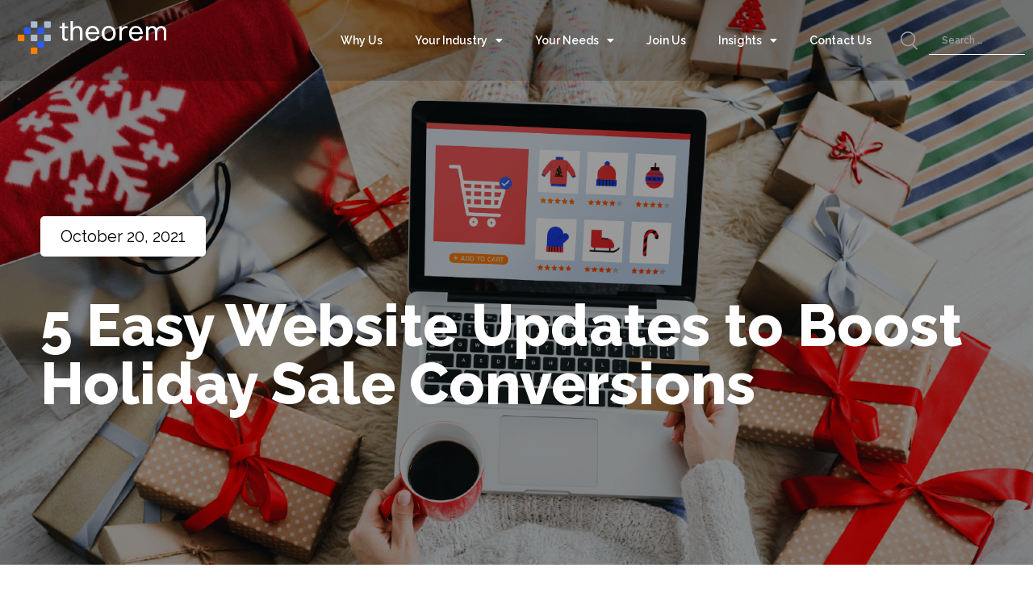

--- FILE ---
content_type: text/html; charset=UTF-8
request_url: https://theorem.digital/5-easy-website-updates-to-boost-holiday-sale-conversions/?utm_source=Email&;utm_medium=ExternalEmail&;utm_campaign=5-easy-website-updates-to-boost-holiday-sale-conversions_NewBlogPromotion
body_size: 40711
content:
<!DOCTYPE html>
<html lang="en-US">
<head><meta charset="UTF-8">
	<meta name="viewport" content="width=device-width, initial-scale=1">
	<link rel="profile" href="https://gmpg.org/xfn/11"><meta name='robots' content='index, follow, max-image-preview:large, max-snippet:-1, max-video-preview:-1' />
<script id="cookieyes" type="text/javascript" src="https://cdn-cookieyes.com/client_data/14d207adfa828412e25db7412af4f805/script.js"></script>
	<!-- This site is optimized with the Yoast SEO plugin v22.5 - https://yoast.com/wordpress/plugins/seo/ -->
	<title>5 Website Updates to Boost Holiday Sale Conversions | Theorem Blog</title>
	<meta name="description" content="Making light-lift website updates grounded in your Black Friday/Cyber Monday holiday marketing strategy can easily boost sales conversions." />
	<link rel="canonical" href="https://theorem.digital/5-easy-website-updates-to-boost-holiday-sale-conversions/" />
	<meta property="og:locale" content="en_US" />
	<meta property="og:type" content="article" />
	<meta property="og:title" content="5 Website Updates to Boost Holiday Sale Conversions | Theorem Blog" />
	<meta property="og:description" content="Making light-lift website updates grounded in your Black Friday/Cyber Monday holiday marketing strategy can easily boost sales conversions." />
	<meta property="og:url" content="https://theorem.digital/5-easy-website-updates-to-boost-holiday-sale-conversions/" />
	<meta property="og:site_name" content="Theorem" />
	<meta property="article:publisher" content="https://www.facebook.com/theoreminc" />
	<meta property="article:published_time" content="2021-10-20T13:00:00+00:00" />
	<meta property="article:modified_time" content="2023-04-07T15:18:23+00:00" />
	<meta property="og:image" content="https://theorem.digital/wp-content/uploads/2021/09/5EasyWebsiteUpdates_BlogHero-1024x554.png" />
	<meta property="og:image:width" content="1024" />
	<meta property="og:image:height" content="554" />
	<meta property="og:image:type" content="image/png" />
	<meta name="author" content="Emily Rose Patz" />
	<meta name="twitter:card" content="summary_large_image" />
	<meta name="twitter:creator" content="@theoreminc" />
	<meta name="twitter:site" content="@theoreminc" />
	<meta name="twitter:label1" content="Written by" />
	<meta name="twitter:data1" content="Emily Rose Patz" />
	<meta name="twitter:label2" content="Est. reading time" />
	<meta name="twitter:data2" content="8 minutes" />
	<script type="application/ld+json" class="yoast-schema-graph">{"@context":"https://schema.org","@graph":[{"@type":"WebPage","@id":"https://theorem.digital/5-easy-website-updates-to-boost-holiday-sale-conversions/","url":"https://theorem.digital/5-easy-website-updates-to-boost-holiday-sale-conversions/","name":"5 Website Updates to Boost Holiday Sale Conversions | Theorem Blog","isPartOf":{"@id":"https://theorem.digital/#website"},"primaryImageOfPage":{"@id":"https://theorem.digital/5-easy-website-updates-to-boost-holiday-sale-conversions/#primaryimage"},"image":{"@id":"https://theorem.digital/5-easy-website-updates-to-boost-holiday-sale-conversions/#primaryimage"},"thumbnailUrl":"https://theorem.digital/wp-content/uploads/2021/09/5EasyWebsiteUpdates_BlogHero.png","datePublished":"2021-10-20T13:00:00+00:00","dateModified":"2023-04-07T15:18:23+00:00","author":{"@id":"https://theorem.digital/#/schema/person/1bae65888f79933b82c9bc828ddc8667"},"description":"Making light-lift website updates grounded in your Black Friday/Cyber Monday holiday marketing strategy can easily boost sales conversions.","breadcrumb":{"@id":"https://theorem.digital/5-easy-website-updates-to-boost-holiday-sale-conversions/#breadcrumb"},"inLanguage":"en-US","potentialAction":[{"@type":"ReadAction","target":["https://theorem.digital/5-easy-website-updates-to-boost-holiday-sale-conversions/"]}]},{"@type":"ImageObject","inLanguage":"en-US","@id":"https://theorem.digital/5-easy-website-updates-to-boost-holiday-sale-conversions/#primaryimage","url":"https://theorem.digital/wp-content/uploads/2021/09/5EasyWebsiteUpdates_BlogHero.png","contentUrl":"https://theorem.digital/wp-content/uploads/2021/09/5EasyWebsiteUpdates_BlogHero.png","width":1700,"height":920},{"@type":"BreadcrumbList","@id":"https://theorem.digital/5-easy-website-updates-to-boost-holiday-sale-conversions/#breadcrumb","itemListElement":[{"@type":"ListItem","position":1,"name":"Home","item":"https://theorem.digital/"},{"@type":"ListItem","position":2,"name":"5 Easy Website Updates to Boost Holiday Sale Conversions"}]},{"@type":"WebSite","@id":"https://theorem.digital/#website","url":"https://theorem.digital/","name":"Theorem","description":"Theorem | Digital Marketing Services &amp; Marketing Solutions Experts","alternateName":"Theorem","potentialAction":[{"@type":"SearchAction","target":{"@type":"EntryPoint","urlTemplate":"https://theorem.digital/?s={search_term_string}"},"query-input":"required name=search_term_string"}],"inLanguage":"en-US"},{"@type":"Person","@id":"https://theorem.digital/#/schema/person/1bae65888f79933b82c9bc828ddc8667","name":"Emily Rose Patz","image":{"@type":"ImageObject","inLanguage":"en-US","@id":"https://theorem.digital/#/schema/person/image/","url":"https://secure.gravatar.com/avatar/78463509ee69d3b3a5ca5cc72e00aafe?s=96&d=mm&r=g","contentUrl":"https://secure.gravatar.com/avatar/78463509ee69d3b3a5ca5cc72e00aafe?s=96&d=mm&r=g","caption":"Emily Rose Patz"},"url":"https://theorem.digital/author/emilyrosepatz/"}]}</script>
	<!-- / Yoast SEO plugin. -->


<link rel='dns-prefetch' href='//js.hs-scripts.com' />
<link rel='dns-prefetch' href='//www.googletagmanager.com' />
<link href='https://fonts.gstatic.com' crossorigin rel='preconnect' />
<link rel='stylesheet' id='hello-elementor-theme-style-css' href='https://theorem.digital/wp-content/themes/hello-elementor/theme.min.css?ver=3.0.1' media='all' />
<link rel='stylesheet' id='jet-menu-hello-css' href='https://theorem.digital/wp-content/plugins/jet-menu/integration/themes/hello-elementor/assets/css/style.css?ver=2.4.4' media='all' />
<style id='wp-emoji-styles-inline-css'>

	img.wp-smiley, img.emoji {
		display: inline !important;
		border: none !important;
		box-shadow: none !important;
		height: 1em !important;
		width: 1em !important;
		margin: 0 0.07em !important;
		vertical-align: -0.1em !important;
		background: none !important;
		padding: 0 !important;
	}
</style>
<link rel='stylesheet' id='jet-engine-frontend-css' href='https://theorem.digital/wp-content/plugins/jet-engine/assets/css/frontend.css?ver=3.4.3' media='all' />
<style id='classic-theme-styles-inline-css'>
/*! This file is auto-generated */
.wp-block-button__link{color:#fff;background-color:#32373c;border-radius:9999px;box-shadow:none;text-decoration:none;padding:calc(.667em + 2px) calc(1.333em + 2px);font-size:1.125em}.wp-block-file__button{background:#32373c;color:#fff;text-decoration:none}
</style>
<style id='global-styles-inline-css'>
body{--wp--preset--color--black: #000000;--wp--preset--color--cyan-bluish-gray: #abb8c3;--wp--preset--color--white: #ffffff;--wp--preset--color--pale-pink: #f78da7;--wp--preset--color--vivid-red: #cf2e2e;--wp--preset--color--luminous-vivid-orange: #ff6900;--wp--preset--color--luminous-vivid-amber: #fcb900;--wp--preset--color--light-green-cyan: #7bdcb5;--wp--preset--color--vivid-green-cyan: #00d084;--wp--preset--color--pale-cyan-blue: #8ed1fc;--wp--preset--color--vivid-cyan-blue: #0693e3;--wp--preset--color--vivid-purple: #9b51e0;--wp--preset--gradient--vivid-cyan-blue-to-vivid-purple: linear-gradient(135deg,rgba(6,147,227,1) 0%,rgb(155,81,224) 100%);--wp--preset--gradient--light-green-cyan-to-vivid-green-cyan: linear-gradient(135deg,rgb(122,220,180) 0%,rgb(0,208,130) 100%);--wp--preset--gradient--luminous-vivid-amber-to-luminous-vivid-orange: linear-gradient(135deg,rgba(252,185,0,1) 0%,rgba(255,105,0,1) 100%);--wp--preset--gradient--luminous-vivid-orange-to-vivid-red: linear-gradient(135deg,rgba(255,105,0,1) 0%,rgb(207,46,46) 100%);--wp--preset--gradient--very-light-gray-to-cyan-bluish-gray: linear-gradient(135deg,rgb(238,238,238) 0%,rgb(169,184,195) 100%);--wp--preset--gradient--cool-to-warm-spectrum: linear-gradient(135deg,rgb(74,234,220) 0%,rgb(151,120,209) 20%,rgb(207,42,186) 40%,rgb(238,44,130) 60%,rgb(251,105,98) 80%,rgb(254,248,76) 100%);--wp--preset--gradient--blush-light-purple: linear-gradient(135deg,rgb(255,206,236) 0%,rgb(152,150,240) 100%);--wp--preset--gradient--blush-bordeaux: linear-gradient(135deg,rgb(254,205,165) 0%,rgb(254,45,45) 50%,rgb(107,0,62) 100%);--wp--preset--gradient--luminous-dusk: linear-gradient(135deg,rgb(255,203,112) 0%,rgb(199,81,192) 50%,rgb(65,88,208) 100%);--wp--preset--gradient--pale-ocean: linear-gradient(135deg,rgb(255,245,203) 0%,rgb(182,227,212) 50%,rgb(51,167,181) 100%);--wp--preset--gradient--electric-grass: linear-gradient(135deg,rgb(202,248,128) 0%,rgb(113,206,126) 100%);--wp--preset--gradient--midnight: linear-gradient(135deg,rgb(2,3,129) 0%,rgb(40,116,252) 100%);--wp--preset--font-size--small: 13px;--wp--preset--font-size--medium: 20px;--wp--preset--font-size--large: 36px;--wp--preset--font-size--x-large: 42px;--wp--preset--spacing--20: 0.44rem;--wp--preset--spacing--30: 0.67rem;--wp--preset--spacing--40: 1rem;--wp--preset--spacing--50: 1.5rem;--wp--preset--spacing--60: 2.25rem;--wp--preset--spacing--70: 3.38rem;--wp--preset--spacing--80: 5.06rem;--wp--preset--shadow--natural: 6px 6px 9px rgba(0, 0, 0, 0.2);--wp--preset--shadow--deep: 12px 12px 50px rgba(0, 0, 0, 0.4);--wp--preset--shadow--sharp: 6px 6px 0px rgba(0, 0, 0, 0.2);--wp--preset--shadow--outlined: 6px 6px 0px -3px rgba(255, 255, 255, 1), 6px 6px rgba(0, 0, 0, 1);--wp--preset--shadow--crisp: 6px 6px 0px rgba(0, 0, 0, 1);}:where(.is-layout-flex){gap: 0.5em;}:where(.is-layout-grid){gap: 0.5em;}body .is-layout-flex{display: flex;}body .is-layout-flex{flex-wrap: wrap;align-items: center;}body .is-layout-flex > *{margin: 0;}body .is-layout-grid{display: grid;}body .is-layout-grid > *{margin: 0;}:where(.wp-block-columns.is-layout-flex){gap: 2em;}:where(.wp-block-columns.is-layout-grid){gap: 2em;}:where(.wp-block-post-template.is-layout-flex){gap: 1.25em;}:where(.wp-block-post-template.is-layout-grid){gap: 1.25em;}.has-black-color{color: var(--wp--preset--color--black) !important;}.has-cyan-bluish-gray-color{color: var(--wp--preset--color--cyan-bluish-gray) !important;}.has-white-color{color: var(--wp--preset--color--white) !important;}.has-pale-pink-color{color: var(--wp--preset--color--pale-pink) !important;}.has-vivid-red-color{color: var(--wp--preset--color--vivid-red) !important;}.has-luminous-vivid-orange-color{color: var(--wp--preset--color--luminous-vivid-orange) !important;}.has-luminous-vivid-amber-color{color: var(--wp--preset--color--luminous-vivid-amber) !important;}.has-light-green-cyan-color{color: var(--wp--preset--color--light-green-cyan) !important;}.has-vivid-green-cyan-color{color: var(--wp--preset--color--vivid-green-cyan) !important;}.has-pale-cyan-blue-color{color: var(--wp--preset--color--pale-cyan-blue) !important;}.has-vivid-cyan-blue-color{color: var(--wp--preset--color--vivid-cyan-blue) !important;}.has-vivid-purple-color{color: var(--wp--preset--color--vivid-purple) !important;}.has-black-background-color{background-color: var(--wp--preset--color--black) !important;}.has-cyan-bluish-gray-background-color{background-color: var(--wp--preset--color--cyan-bluish-gray) !important;}.has-white-background-color{background-color: var(--wp--preset--color--white) !important;}.has-pale-pink-background-color{background-color: var(--wp--preset--color--pale-pink) !important;}.has-vivid-red-background-color{background-color: var(--wp--preset--color--vivid-red) !important;}.has-luminous-vivid-orange-background-color{background-color: var(--wp--preset--color--luminous-vivid-orange) !important;}.has-luminous-vivid-amber-background-color{background-color: var(--wp--preset--color--luminous-vivid-amber) !important;}.has-light-green-cyan-background-color{background-color: var(--wp--preset--color--light-green-cyan) !important;}.has-vivid-green-cyan-background-color{background-color: var(--wp--preset--color--vivid-green-cyan) !important;}.has-pale-cyan-blue-background-color{background-color: var(--wp--preset--color--pale-cyan-blue) !important;}.has-vivid-cyan-blue-background-color{background-color: var(--wp--preset--color--vivid-cyan-blue) !important;}.has-vivid-purple-background-color{background-color: var(--wp--preset--color--vivid-purple) !important;}.has-black-border-color{border-color: var(--wp--preset--color--black) !important;}.has-cyan-bluish-gray-border-color{border-color: var(--wp--preset--color--cyan-bluish-gray) !important;}.has-white-border-color{border-color: var(--wp--preset--color--white) !important;}.has-pale-pink-border-color{border-color: var(--wp--preset--color--pale-pink) !important;}.has-vivid-red-border-color{border-color: var(--wp--preset--color--vivid-red) !important;}.has-luminous-vivid-orange-border-color{border-color: var(--wp--preset--color--luminous-vivid-orange) !important;}.has-luminous-vivid-amber-border-color{border-color: var(--wp--preset--color--luminous-vivid-amber) !important;}.has-light-green-cyan-border-color{border-color: var(--wp--preset--color--light-green-cyan) !important;}.has-vivid-green-cyan-border-color{border-color: var(--wp--preset--color--vivid-green-cyan) !important;}.has-pale-cyan-blue-border-color{border-color: var(--wp--preset--color--pale-cyan-blue) !important;}.has-vivid-cyan-blue-border-color{border-color: var(--wp--preset--color--vivid-cyan-blue) !important;}.has-vivid-purple-border-color{border-color: var(--wp--preset--color--vivid-purple) !important;}.has-vivid-cyan-blue-to-vivid-purple-gradient-background{background: var(--wp--preset--gradient--vivid-cyan-blue-to-vivid-purple) !important;}.has-light-green-cyan-to-vivid-green-cyan-gradient-background{background: var(--wp--preset--gradient--light-green-cyan-to-vivid-green-cyan) !important;}.has-luminous-vivid-amber-to-luminous-vivid-orange-gradient-background{background: var(--wp--preset--gradient--luminous-vivid-amber-to-luminous-vivid-orange) !important;}.has-luminous-vivid-orange-to-vivid-red-gradient-background{background: var(--wp--preset--gradient--luminous-vivid-orange-to-vivid-red) !important;}.has-very-light-gray-to-cyan-bluish-gray-gradient-background{background: var(--wp--preset--gradient--very-light-gray-to-cyan-bluish-gray) !important;}.has-cool-to-warm-spectrum-gradient-background{background: var(--wp--preset--gradient--cool-to-warm-spectrum) !important;}.has-blush-light-purple-gradient-background{background: var(--wp--preset--gradient--blush-light-purple) !important;}.has-blush-bordeaux-gradient-background{background: var(--wp--preset--gradient--blush-bordeaux) !important;}.has-luminous-dusk-gradient-background{background: var(--wp--preset--gradient--luminous-dusk) !important;}.has-pale-ocean-gradient-background{background: var(--wp--preset--gradient--pale-ocean) !important;}.has-electric-grass-gradient-background{background: var(--wp--preset--gradient--electric-grass) !important;}.has-midnight-gradient-background{background: var(--wp--preset--gradient--midnight) !important;}.has-small-font-size{font-size: var(--wp--preset--font-size--small) !important;}.has-medium-font-size{font-size: var(--wp--preset--font-size--medium) !important;}.has-large-font-size{font-size: var(--wp--preset--font-size--large) !important;}.has-x-large-font-size{font-size: var(--wp--preset--font-size--x-large) !important;}
.wp-block-navigation a:where(:not(.wp-element-button)){color: inherit;}
:where(.wp-block-post-template.is-layout-flex){gap: 1.25em;}:where(.wp-block-post-template.is-layout-grid){gap: 1.25em;}
:where(.wp-block-columns.is-layout-flex){gap: 2em;}:where(.wp-block-columns.is-layout-grid){gap: 2em;}
.wp-block-pullquote{font-size: 1.5em;line-height: 1.6;}
</style>
<link rel='stylesheet' id='contact-form-7-css' href='https://theorem.digital/wp-content/plugins/contact-form-7/includes/css/styles.css?ver=5.9.3' media='all' />
<link rel='stylesheet' id='wpcf7-redirect-script-frontend-css' href='https://theorem.digital/wp-content/plugins/wpcf7-redirect/build/css/wpcf7-redirect-frontend.min.css?ver=1.1' media='all' />
<link rel='stylesheet' id='slick-css-css' href='https://theorem.digital/wp-content/themes/hello-theme-child-master/assets/css/slick.min.css?ver=5ed06dfdce48f093f3ef007893b24d49' media='all' />
<link rel='stylesheet' id='slick-theme-css-css' href='https://theorem.digital/wp-content/themes/hello-theme-child-master/assets/css/slick-theme.min.css?ver=5ed06dfdce48f093f3ef007893b24d49' media='all' />
<link rel='stylesheet' id='phnx-css-css' href='https://theorem.digital/wp-content/themes/hello-theme-child-master/assets/css/phnx-css.css?ver=5ed06dfdce48f093f3ef007893b24d49' media='all' />
<link rel='stylesheet' id='hello-elementor-css' href='https://theorem.digital/wp-content/themes/hello-elementor/style.min.css?ver=3.0.1' media='all' />
<link rel='stylesheet' id='hello-elementor-header-footer-css' href='https://theorem.digital/wp-content/themes/hello-elementor/header-footer.min.css?ver=3.0.1' media='all' />
<link rel='stylesheet' id='elementor-frontend-css' href='https://theorem.digital/wp-content/uploads/elementor/css/custom-frontend-lite.min.css?ver=1760736825' media='all' />
<style id='elementor-frontend-inline-css'>
.elementor-19176 .elementor-element.elementor-element-c42a2af:not(.elementor-motion-effects-element-type-background), .elementor-19176 .elementor-element.elementor-element-c42a2af > .elementor-motion-effects-container > .elementor-motion-effects-layer{background-image:url("https://theorem.digital/wp-content/uploads/2021/09/5EasyWebsiteUpdates_BlogHero.png");}
</style>
<link rel='stylesheet' id='elementor-post-12-css' href='https://theorem.digital/wp-content/uploads/elementor/css/post-12.css?ver=1760736825' media='all' />
<link rel='stylesheet' id='font-awesome-all-css' href='https://theorem.digital/wp-content/plugins/jet-menu/assets/public/lib/font-awesome/css/all.min.css?ver=5.12.0' media='all' />
<link rel='stylesheet' id='font-awesome-v4-shims-css' href='https://theorem.digital/wp-content/plugins/jet-menu/assets/public/lib/font-awesome/css/v4-shims.min.css?ver=5.12.0' media='all' />
<link rel='stylesheet' id='jet-menu-public-styles-css' href='https://theorem.digital/wp-content/plugins/jet-menu/assets/public/css/public.css?ver=2.4.4' media='all' />
<link rel='stylesheet' id='jet-popup-frontend-css' href='https://theorem.digital/wp-content/plugins/jet-popup/assets/css/jet-popup-frontend.css?ver=2.0.4' media='all' />
<link rel='stylesheet' id='jet-blocks-css' href='https://theorem.digital/wp-content/uploads/elementor/css/custom-jet-blocks.css?ver=1.3.11' media='all' />
<link rel='stylesheet' id='jet-elements-css' href='https://theorem.digital/wp-content/plugins/jet-elements/assets/css/jet-elements.css?ver=2.6.17.1' media='all' />
<link rel='stylesheet' id='jet-elements-skin-css' href='https://theorem.digital/wp-content/plugins/jet-elements/assets/css/jet-elements-skin.css?ver=2.6.17.1' media='all' />
<link rel='stylesheet' id='elementor-icons-css' href='https://theorem.digital/wp-content/plugins/elementor/assets/lib/eicons/css/elementor-icons.min.css?ver=5.29.0' media='all' />
<link rel='stylesheet' id='swiper-css' href='https://theorem.digital/wp-content/plugins/elementor/assets/lib/swiper/v8/css/swiper.min.css?ver=8.4.5' media='all' />
<link rel='stylesheet' id='elementor-pro-css' href='https://theorem.digital/wp-content/uploads/elementor/css/custom-pro-frontend-lite.min.css?ver=1760736825' media='all' />
<link rel='stylesheet' id='jet-blog-css' href='https://theorem.digital/wp-content/plugins/jet-blog/assets/css/jet-blog.css?ver=2.3.6' media='all' />
<link rel='stylesheet' id='jet-tabs-frontend-css' href='https://theorem.digital/wp-content/plugins/jet-tabs/assets/css/jet-tabs-frontend.css?ver=2.2.2' media='all' />
<link rel='stylesheet' id='jet-tricks-frontend-css' href='https://theorem.digital/wp-content/plugins/jet-tricks/assets/css/jet-tricks-frontend.css?ver=1.4.9' media='all' />
<link rel='stylesheet' id='elementor-global-css' href='https://theorem.digital/wp-content/uploads/elementor/css/global.css?ver=1760736826' media='all' />
<link rel='stylesheet' id='elementor-post-11635-css' href='https://theorem.digital/wp-content/uploads/elementor/css/post-11635.css?ver=1760737956' media='all' />
<link rel='stylesheet' id='elementor-post-18-css' href='https://theorem.digital/wp-content/uploads/elementor/css/post-18.css?ver=1760736826' media='all' />
<link rel='stylesheet' id='elementor-post-37-css' href='https://theorem.digital/wp-content/uploads/elementor/css/post-37.css?ver=1760736826' media='all' />
<link rel='stylesheet' id='jet-theme-core-frontend-styles-css' href='https://theorem.digital/wp-content/plugins/jet-theme-core/assets/css/frontend.css?ver=2.1.3' media='all' />
<link rel='stylesheet' id='elementor-post-19176-css' href='https://theorem.digital/wp-content/uploads/elementor/css/post-19176.css?ver=1760736908' media='all' />
<link rel='stylesheet' id='elementor-post-27444-css' href='https://theorem.digital/wp-content/uploads/elementor/css/post-27444.css?ver=1760736826' media='all' />
<link rel='stylesheet' id='elementor-post-27343-css' href='https://theorem.digital/wp-content/uploads/elementor/css/post-27343.css?ver=1760736826' media='all' />
<link rel='stylesheet' id='elementor-post-27338-css' href='https://theorem.digital/wp-content/uploads/elementor/css/post-27338.css?ver=1760736826' media='all' />
<link rel='stylesheet' id='elementor-post-27170-css' href='https://theorem.digital/wp-content/uploads/elementor/css/post-27170.css?ver=1760736826' media='all' />
<link rel='stylesheet' id='elementor-post-27161-css' href='https://theorem.digital/wp-content/uploads/elementor/css/post-27161.css?ver=1760736826' media='all' />
<link rel='stylesheet' id='elementor-post-27082-css' href='https://theorem.digital/wp-content/uploads/elementor/css/post-27082.css?ver=1760736826' media='all' />
<link rel='stylesheet' id='elementor-post-26949-css' href='https://theorem.digital/wp-content/uploads/elementor/css/post-26949.css?ver=1760736826' media='all' />
<link rel='stylesheet' id='elementor-post-26782-css' href='https://theorem.digital/wp-content/uploads/elementor/css/post-26782.css?ver=1760736826' media='all' />
<link rel='stylesheet' id='elementor-post-26772-css' href='https://theorem.digital/wp-content/uploads/elementor/css/post-26772.css?ver=1760736826' media='all' />
<link rel='stylesheet' id='elementor-post-26541-css' href='https://theorem.digital/wp-content/uploads/elementor/css/post-26541.css?ver=1760736826' media='all' />
<link rel='stylesheet' id='elementor-post-26531-css' href='https://theorem.digital/wp-content/uploads/elementor/css/post-26531.css?ver=1760736826' media='all' />
<link rel='stylesheet' id='elementor-post-24875-css' href='https://theorem.digital/wp-content/uploads/elementor/css/post-24875.css?ver=1760736826' media='all' />
<link rel='stylesheet' id='elementor-post-24866-css' href='https://theorem.digital/wp-content/uploads/elementor/css/post-24866.css?ver=1760736826' media='all' />
<link rel='stylesheet' id='elementor-post-24857-css' href='https://theorem.digital/wp-content/uploads/elementor/css/post-24857.css?ver=1760736826' media='all' />
<link rel='stylesheet' id='elementor-post-24851-css' href='https://theorem.digital/wp-content/uploads/elementor/css/post-24851.css?ver=1760736826' media='all' />
<link rel='stylesheet' id='elementor-post-24819-css' href='https://theorem.digital/wp-content/uploads/elementor/css/post-24819.css?ver=1760736826' media='all' />
<link rel='stylesheet' id='elementor-post-24811-css' href='https://theorem.digital/wp-content/uploads/elementor/css/post-24811.css?ver=1760736826' media='all' />
<link rel='stylesheet' id='elementor-post-3790-css' href='https://theorem.digital/wp-content/uploads/elementor/css/post-3790.css?ver=1760736826' media='all' />
<link rel='stylesheet' id='elementor-post-3605-css' href='https://theorem.digital/wp-content/uploads/elementor/css/post-3605.css?ver=1760736826' media='all' />
<link rel='stylesheet' id='jvcf7p_client_css-css' href='https://theorem.digital/wp-content/plugins/jquery-validation-for-contact-form-7-pro/includes/assets/css/jvcf7p_client.css?ver=5.4.2' media='all' />
<link rel='stylesheet' id='hello-elementor-child-style-css' href='https://theorem.digital/wp-content/themes/hello-theme-child-master/style.css?ver=1.0.0' media='all' />
<link rel='stylesheet' id='jquery-chosen-css' href='https://theorem.digital/wp-content/plugins/jet-search/assets/lib/chosen/chosen.min.css?ver=1.8.7' media='all' />
<link rel='stylesheet' id='jet-search-css' href='https://theorem.digital/wp-content/plugins/jet-search/assets/css/jet-search.css?ver=3.3.2' media='all' />
<style id='rocket-lazyload-inline-css'>
.rll-youtube-player{position:relative;padding-bottom:56.23%;height:0;overflow:hidden;max-width:100%;}.rll-youtube-player:focus-within{outline: 2px solid currentColor;outline-offset: 5px;}.rll-youtube-player iframe{position:absolute;top:0;left:0;width:100%;height:100%;z-index:100;background:0 0}.rll-youtube-player img{bottom:0;display:block;left:0;margin:auto;max-width:100%;width:100%;position:absolute;right:0;top:0;border:none;height:auto;-webkit-transition:.4s all;-moz-transition:.4s all;transition:.4s all}.rll-youtube-player img:hover{-webkit-filter:brightness(75%)}.rll-youtube-player .play{height:100%;width:100%;left:0;top:0;position:absolute;background:url(https://theorem.digital/wp-content/plugins/wp-rocket/assets/img/youtube.png) no-repeat center;background-color: transparent !important;cursor:pointer;border:none;}
</style>
<link rel='stylesheet' id='google-fonts-1-css' href='https://fonts.googleapis.com/css?family=Raleway%3A100%2C100italic%2C200%2C200italic%2C300%2C300italic%2C400%2C400italic%2C500%2C500italic%2C600%2C600italic%2C700%2C700italic%2C800%2C800italic%2C900%2C900italic%7CRoboto%3A100%2C100italic%2C200%2C200italic%2C300%2C300italic%2C400%2C400italic%2C500%2C500italic%2C600%2C600italic%2C700%2C700italic%2C800%2C800italic%2C900%2C900italic&#038;display=swap&#038;ver=6.5.7' media='all' />
<link rel='stylesheet' id='elementor-icons-shared-0-css' href='https://theorem.digital/wp-content/plugins/elementor/assets/lib/font-awesome/css/fontawesome.min.css?ver=5.15.3' media='all' />
<link rel='stylesheet' id='elementor-icons-fa-solid-css' href='https://theorem.digital/wp-content/plugins/elementor/assets/lib/font-awesome/css/solid.min.css?ver=5.15.3' media='all' />
<link rel='stylesheet' id='elementor-icons-fa-brands-css' href='https://theorem.digital/wp-content/plugins/elementor/assets/lib/font-awesome/css/brands.min.css?ver=5.15.3' media='all' />
<link rel="preconnect" href="https://fonts.gstatic.com/" crossorigin><script src="https://theorem.digital/wp-content/plugins/svg-support/vendor/DOMPurify/DOMPurify.min.js?ver=1.0.1" id="bodhi-dompurify-library-js"></script>
<script src="https://theorem.digital/wp-includes/js/jquery/jquery.min.js?ver=3.7.1" id="jquery-core-js"></script>
<script src="https://theorem.digital/wp-includes/js/jquery/jquery-migrate.min.js?ver=3.4.1" id="jquery-migrate-js"></script>
<script src="https://theorem.digital/wp-includes/js/imagesloaded.min.js?ver=5ed06dfdce48f093f3ef007893b24d49" id="imagesLoaded-js"></script>
<script src="https://theorem.digital/wp-content/plugins/svg-support/js/min/svgs-inline-min.js?ver=1.0.1" id="bodhi_svg_inline-js"></script>
<script id="bodhi_svg_inline-js-after">
cssTarget="img.style-svg";ForceInlineSVGActive="false";frontSanitizationEnabled="on";
</script>

<!-- Google tag (gtag.js) snippet added by Site Kit -->
<!-- Google Analytics snippet added by Site Kit -->
<script src="https://www.googletagmanager.com/gtag/js?id=G-WD480K66EJ" id="google_gtagjs-js" async></script>
<script id="google_gtagjs-js-after">
window.dataLayer = window.dataLayer || [];function gtag(){dataLayer.push(arguments);}
gtag("set","linker",{"domains":["theorem.digital"]});
gtag("js", new Date());
gtag("set", "developer_id.dZTNiMT", true);
gtag("config", "G-WD480K66EJ");
</script>
<link rel="https://api.w.org/" href="https://theorem.digital/wp-json/" /><link rel="alternate" type="application/json" href="https://theorem.digital/wp-json/wp/v2/posts/11635" /><link rel="alternate" type="application/json+oembed" href="https://theorem.digital/wp-json/oembed/1.0/embed?url=https%3A%2F%2Ftheorem.digital%2F5-easy-website-updates-to-boost-holiday-sale-conversions%2F" />
<link rel="alternate" type="text/xml+oembed" href="https://theorem.digital/wp-json/oembed/1.0/embed?url=https%3A%2F%2Ftheorem.digital%2F5-easy-website-updates-to-boost-holiday-sale-conversions%2F&#038;format=xml" />
<meta name="generator" content="Site Kit by Google 1.163.0" />			<!-- DO NOT COPY THIS SNIPPET! Start of Page Analytics Tracking for HubSpot WordPress plugin v11.3.6-->
			<script class="hsq-set-content-id" data-content-id="blog-post">
				var _hsq = _hsq || [];
				_hsq.push(["setContentType", "blog-post"]);
			</script>
			<!-- DO NOT COPY THIS SNIPPET! End of Page Analytics Tracking for HubSpot WordPress plugin -->
			<meta name="description" content="The most complex D2C campaigns aren’t always the record-breakers. Oftentimes, it’s those iterative, strategic moves that make all the difference. By making light-lift website updates grounded in your Black Friday/Cyber Monday (BFCM) strategy, you can reach your customers, create a compelling shopping experience, and boost conversions without straining your resources or risking the stability of your greatest marketing asset.">
<meta name="generator" content="Elementor 3.21.3; features: e_optimized_assets_loading, e_optimized_css_loading, additional_custom_breakpoints; settings: css_print_method-external, google_font-enabled, font_display-swap">
<script type=“text/javascript”>
piAId = ‘856633’;
piCId = ‘9572’;
piHostname = ‘pi.pardot.com’;
(function() {
	function async_load(){
		var s = document.createElement(‘script’); s.type = ‘text/javascript’;
		s.src = (‘https:’ == document.location.protocol ? ‘https://pi’ : ‘http://cdn’) + ‘.pardot.com/pd.js’;
		var c = document.getElementsByTagName(‘script’)[0]; c.parentNode.insertBefore(s, c);
	}
	if(window.attachEvent) { window.attachEvent(‘onload’, async_load); }
	else { window.addEventListener(‘load’, async_load, false); }
})();
</script>
<!-- Google Tag Manager snippet added by Site Kit -->
<script>
			( function( w, d, s, l, i ) {
				w[l] = w[l] || [];
				w[l].push( {'gtm.start': new Date().getTime(), event: 'gtm.js'} );
				var f = d.getElementsByTagName( s )[0],
					j = d.createElement( s ), dl = l != 'dataLayer' ? '&l=' + l : '';
				j.async = true;
				j.src = 'https://www.googletagmanager.com/gtm.js?id=' + i + dl;
				f.parentNode.insertBefore( j, f );
			} )( window, document, 'script', 'dataLayer', 'GTM-KXDJ4B7C' );
			
</script>

<!-- End Google Tag Manager snippet added by Site Kit -->
<link rel="icon" href="https://theorem.digital/wp-content/uploads/2020/09/Theorem-Logo-Bright-colors@2x.png" sizes="32x32" />
<link rel="icon" href="https://theorem.digital/wp-content/uploads/2020/09/Theorem-Logo-Bright-colors@2x.png" sizes="192x192" />
<link rel="apple-touch-icon" href="https://theorem.digital/wp-content/uploads/2020/09/Theorem-Logo-Bright-colors@2x.png" />
<meta name="msapplication-TileImage" content="https://theorem.digital/wp-content/uploads/2020/09/Theorem-Logo-Bright-colors@2x.png" />
<noscript><style id="rocket-lazyload-nojs-css">.rll-youtube-player, [data-lazy-src]{display:none !important;}</style></noscript></head>
<body data-rsssl=1 class="post-template-default single single-post postid-11635 single-format-standard jet-theme-core jet-theme-core--has-template jet-theme-core--has-header jet-theme-core--has-body jet-theme-core--has-footer jet-desktop-menu-active elementor-default elementor-template-full-width elementor-kit-12 elementor-page elementor-page-11635 elementor-page-19176"><div id="jet-theme-core-document" class="jet-theme-core-document jet-theme-core-document--elementor-content-type"><div class="jet-theme-core-document__inner"><header id="jet-theme-core-header" class="jet-theme-core-location jet-theme-core-location--header-location"><div class="jet-theme-core-location__inner">		<div data-elementor-type="jet_header" data-elementor-id="18" class="elementor elementor-18" data-elementor-post-type="jet-theme-core">
						<section class="elementor-section elementor-top-section elementor-element elementor-element-fd6e083 elementor-section-boxed elementor-section-height-default elementor-section-height-default" data-id="fd6e083" data-element_type="section" data-settings="{&quot;jet_parallax_layout_list&quot;:[],&quot;background_background&quot;:&quot;classic&quot;,&quot;sticky&quot;:&quot;top&quot;,&quot;background_motion_fx_motion_fx_scrolling&quot;:&quot;yes&quot;,&quot;background_motion_fx_opacity_level&quot;:{&quot;unit&quot;:&quot;px&quot;,&quot;size&quot;:8,&quot;sizes&quot;:[]},&quot;background_motion_fx_opacity_range&quot;:{&quot;unit&quot;:&quot;%&quot;,&quot;size&quot;:&quot;&quot;,&quot;sizes&quot;:{&quot;start&quot;:93,&quot;end&quot;:100}},&quot;background_motion_fx_opacity_effect&quot;:&quot;yes&quot;,&quot;background_motion_fx_range&quot;:&quot;viewport&quot;,&quot;background_motion_fx_opacity_direction&quot;:&quot;out-in&quot;,&quot;background_motion_fx_devices&quot;:[&quot;desktop&quot;,&quot;laptop&quot;,&quot;tablet&quot;,&quot;mobile&quot;],&quot;sticky_on&quot;:[&quot;desktop&quot;,&quot;laptop&quot;,&quot;tablet&quot;,&quot;mobile&quot;],&quot;sticky_offset&quot;:0,&quot;sticky_effects_offset&quot;:0}">
						<div class="elementor-container elementor-column-gap-default">
					<div class="elementor-column elementor-col-50 elementor-top-column elementor-element elementor-element-fb688e0" data-id="fb688e0" data-element_type="column">
			<div class="elementor-widget-wrap elementor-element-populated">
						<div class="elementor-element elementor-element-3635a0a elementor-widget elementor-widget-jet-logo" data-id="3635a0a" data-element_type="widget" data-widget_type="jet-logo.default">
				<div class="elementor-widget-container">
			<div class="elementor-jet-logo jet-blocks"><div class="jet-logo jet-logo-type-image jet-logo-display-block">
<a href="https://theorem.digital/" class="jet-logo__link"><picture loading="lazy" class="jet-logo__img">
<source type="image/webp" srcset="https://theorem.digital/wp-content/uploads/2023/01/TheoremLogo-1.png.webp"/>
<img loading="lazy" src="https://theorem.digital/wp-content/uploads/2023/01/TheoremLogo-1.png" alt="Theorem" width="1355" height="302"/>
</picture>
</a></div>
</div>		</div>
				</div>
					</div>
		</div>
				<div class="elementor-column elementor-col-50 elementor-top-column elementor-element elementor-element-aaedfe6" data-id="aaedfe6" data-element_type="column">
			<div class="elementor-widget-wrap elementor-element-populated">
						<div class="elementor-element elementor-element-3de9132 elementor-nav-menu__align-center elementor-nav-menu--stretch elementor-nav-menu__text-align-center elementor-widget__width-auto elementor-hidden-laptop elementor-hidden-tablet elementor-hidden-mobile elementor-nav-menu--dropdown-tablet elementor-nav-menu--toggle elementor-nav-menu--burger elementor-widget elementor-widget-nav-menu" data-id="3de9132" data-element_type="widget" data-settings="{&quot;full_width&quot;:&quot;stretch&quot;,&quot;layout&quot;:&quot;horizontal&quot;,&quot;submenu_icon&quot;:{&quot;value&quot;:&quot;&lt;i class=\&quot;fas fa-caret-down\&quot;&gt;&lt;\/i&gt;&quot;,&quot;library&quot;:&quot;fa-solid&quot;},&quot;toggle&quot;:&quot;burger&quot;}" data-widget_type="nav-menu.default">
				<div class="elementor-widget-container">
			<link rel="stylesheet" href="https://theorem.digital/wp-content/uploads/elementor/css/custom-pro-widget-nav-menu.min.css?ver=1760736827">			<nav class="elementor-nav-menu--main elementor-nav-menu__container elementor-nav-menu--layout-horizontal e--pointer-none">
				<ul id="menu-1-3de9132" class="elementor-nav-menu"><li class="menu-item menu-item-type-post_type menu-item-object-page menu-item-23324"><a href="https://theorem.digital/why-us/" class="elementor-item">Why Us</a></li>
<li class="menu-item menu-item-type-custom menu-item-object-custom menu-item-has-children menu-item-27"><a class="elementor-item">Your Industry</a>
<ul class="sub-menu elementor-nav-menu--dropdown">
	<li class="menu-item menu-item-type-post_type menu-item-object-page menu-item-20103"><a href="https://theorem.digital/media-entertainment/" class="elementor-sub-item">Media &#038; Entertainment</a></li>
	<li class="menu-item menu-item-type-post_type menu-item-object-page menu-item-20100"><a href="https://theorem.digital/publisher/" class="elementor-sub-item">Publisher</a></li>
	<li class="menu-item menu-item-type-post_type menu-item-object-page menu-item-20099"><a href="https://theorem.digital/retail-and-media-network/" class="elementor-sub-item">Retail Media Network</a></li>
	<li class="menu-item menu-item-type-post_type menu-item-object-page menu-item-20104"><a href="https://theorem.digital/d2c/" class="elementor-sub-item">Direct To Consumer (D2C)</a></li>
	<li class="menu-item menu-item-type-post_type menu-item-object-page menu-item-20101"><a href="https://theorem.digital/retail-and-marketplaces/" class="elementor-sub-item">Retail and Marketplaces</a></li>
	<li class="menu-item menu-item-type-post_type menu-item-object-page menu-item-20102"><a href="https://theorem.digital/platforms/" class="elementor-sub-item">Platforms</a></li>
</ul>
</li>
<li class="menu-item menu-item-type-custom menu-item-object-custom menu-item-has-children menu-item-28"><a class="elementor-item">Your Needs</a>
<ul class="sub-menu elementor-nav-menu--dropdown">
	<li class="menu-item menu-item-type-post_type menu-item-object-page menu-item-20098"><a href="https://theorem.digital/commerce-solutions/" class="elementor-sub-item">Commerce Solutions</a></li>
	<li class="menu-item menu-item-type-post_type menu-item-object-page menu-item-20096"><a href="https://theorem.digital/content-solutions/" class="elementor-sub-item">Content Solutions</a></li>
	<li class="menu-item menu-item-type-post_type menu-item-object-page menu-item-20097"><a href="https://theorem.digital/b2b-solutions/" class="elementor-sub-item">B2B Solutions</a></li>
</ul>
</li>
<li class="menu-item menu-item-type-post_type menu-item-object-page menu-item-20152"><a href="https://theorem.digital/join-us/" class="elementor-item">Join Us</a></li>
<li class="menu-item menu-item-type-post_type menu-item-object-page menu-item-has-children menu-item-20105"><a href="https://theorem.digital/insights/" class="elementor-item">Insights</a>
<ul class="sub-menu elementor-nav-menu--dropdown">
	<li class="menu-item menu-item-type-post_type menu-item-object-page menu-item-21628"><a href="https://theorem.digital/newsroom/" class="elementor-sub-item">Newsroom</a></li>
	<li class="menu-item menu-item-type-post_type menu-item-object-page menu-item-21624"><a href="https://theorem.digital/resource-library/" class="elementor-sub-item">Resource Library</a></li>
	<li class="menu-item menu-item-type-post_type menu-item-object-page menu-item-21627"><a href="https://theorem.digital/case-studies/" class="elementor-sub-item">Our Work</a></li>
	<li class="menu-item menu-item-type-post_type menu-item-object-page menu-item-21626"><a href="https://theorem.digital/our-blogs/" class="elementor-sub-item">Our Blogs</a></li>
	<li class="menu-item menu-item-type-post_type menu-item-object-page menu-item-29432"><a href="https://theorem.digital/media-links/" class="elementor-sub-item">Media Links</a></li>
</ul>
</li>
<li class="menu-item menu-item-type-post_type menu-item-object-page menu-item-20940"><a href="https://theorem.digital/lets-talk/" class="elementor-item">Contact Us</a></li>
</ul>			</nav>
					<div class="elementor-menu-toggle" role="button" tabindex="0" aria-label="Menu Toggle" aria-expanded="false">
			<i aria-hidden="true" role="presentation" class="elementor-menu-toggle__icon--open fas fa-bars"></i><i aria-hidden="true" role="presentation" class="elementor-menu-toggle__icon--close eicon-close"></i>			<span class="elementor-screen-only">Menu</span>
		</div>
					<nav class="elementor-nav-menu--dropdown elementor-nav-menu__container" aria-hidden="true">
				<ul id="menu-2-3de9132" class="elementor-nav-menu"><li class="menu-item menu-item-type-post_type menu-item-object-page menu-item-23324"><a href="https://theorem.digital/why-us/" class="elementor-item" tabindex="-1">Why Us</a></li>
<li class="menu-item menu-item-type-custom menu-item-object-custom menu-item-has-children menu-item-27"><a class="elementor-item" tabindex="-1">Your Industry</a>
<ul class="sub-menu elementor-nav-menu--dropdown">
	<li class="menu-item menu-item-type-post_type menu-item-object-page menu-item-20103"><a href="https://theorem.digital/media-entertainment/" class="elementor-sub-item" tabindex="-1">Media &#038; Entertainment</a></li>
	<li class="menu-item menu-item-type-post_type menu-item-object-page menu-item-20100"><a href="https://theorem.digital/publisher/" class="elementor-sub-item" tabindex="-1">Publisher</a></li>
	<li class="menu-item menu-item-type-post_type menu-item-object-page menu-item-20099"><a href="https://theorem.digital/retail-and-media-network/" class="elementor-sub-item" tabindex="-1">Retail Media Network</a></li>
	<li class="menu-item menu-item-type-post_type menu-item-object-page menu-item-20104"><a href="https://theorem.digital/d2c/" class="elementor-sub-item" tabindex="-1">Direct To Consumer (D2C)</a></li>
	<li class="menu-item menu-item-type-post_type menu-item-object-page menu-item-20101"><a href="https://theorem.digital/retail-and-marketplaces/" class="elementor-sub-item" tabindex="-1">Retail and Marketplaces</a></li>
	<li class="menu-item menu-item-type-post_type menu-item-object-page menu-item-20102"><a href="https://theorem.digital/platforms/" class="elementor-sub-item" tabindex="-1">Platforms</a></li>
</ul>
</li>
<li class="menu-item menu-item-type-custom menu-item-object-custom menu-item-has-children menu-item-28"><a class="elementor-item" tabindex="-1">Your Needs</a>
<ul class="sub-menu elementor-nav-menu--dropdown">
	<li class="menu-item menu-item-type-post_type menu-item-object-page menu-item-20098"><a href="https://theorem.digital/commerce-solutions/" class="elementor-sub-item" tabindex="-1">Commerce Solutions</a></li>
	<li class="menu-item menu-item-type-post_type menu-item-object-page menu-item-20096"><a href="https://theorem.digital/content-solutions/" class="elementor-sub-item" tabindex="-1">Content Solutions</a></li>
	<li class="menu-item menu-item-type-post_type menu-item-object-page menu-item-20097"><a href="https://theorem.digital/b2b-solutions/" class="elementor-sub-item" tabindex="-1">B2B Solutions</a></li>
</ul>
</li>
<li class="menu-item menu-item-type-post_type menu-item-object-page menu-item-20152"><a href="https://theorem.digital/join-us/" class="elementor-item" tabindex="-1">Join Us</a></li>
<li class="menu-item menu-item-type-post_type menu-item-object-page menu-item-has-children menu-item-20105"><a href="https://theorem.digital/insights/" class="elementor-item" tabindex="-1">Insights</a>
<ul class="sub-menu elementor-nav-menu--dropdown">
	<li class="menu-item menu-item-type-post_type menu-item-object-page menu-item-21628"><a href="https://theorem.digital/newsroom/" class="elementor-sub-item" tabindex="-1">Newsroom</a></li>
	<li class="menu-item menu-item-type-post_type menu-item-object-page menu-item-21624"><a href="https://theorem.digital/resource-library/" class="elementor-sub-item" tabindex="-1">Resource Library</a></li>
	<li class="menu-item menu-item-type-post_type menu-item-object-page menu-item-21627"><a href="https://theorem.digital/case-studies/" class="elementor-sub-item" tabindex="-1">Our Work</a></li>
	<li class="menu-item menu-item-type-post_type menu-item-object-page menu-item-21626"><a href="https://theorem.digital/our-blogs/" class="elementor-sub-item" tabindex="-1">Our Blogs</a></li>
	<li class="menu-item menu-item-type-post_type menu-item-object-page menu-item-29432"><a href="https://theorem.digital/media-links/" class="elementor-sub-item" tabindex="-1">Media Links</a></li>
</ul>
</li>
<li class="menu-item menu-item-type-post_type menu-item-object-page menu-item-20940"><a href="https://theorem.digital/lets-talk/" class="elementor-item" tabindex="-1">Contact Us</a></li>
</ul>			</nav>
				</div>
				</div>
				<div class="elementor-element elementor-element-f3b05f8 elementor-nav-menu--stretch elementor-nav-menu__text-align-center elementor-widget__width-auto elementor-hidden-desktop elementor-nav-menu--toggle elementor-nav-menu--burger elementor-widget elementor-widget-nav-menu" data-id="f3b05f8" data-element_type="widget" data-settings="{&quot;full_width&quot;:&quot;stretch&quot;,&quot;layout&quot;:&quot;dropdown&quot;,&quot;submenu_icon&quot;:{&quot;value&quot;:&quot;&lt;i class=\&quot;fas fa-caret-down\&quot;&gt;&lt;\/i&gt;&quot;,&quot;library&quot;:&quot;fa-solid&quot;},&quot;toggle&quot;:&quot;burger&quot;}" data-widget_type="nav-menu.default">
				<div class="elementor-widget-container">
					<div class="elementor-menu-toggle" role="button" tabindex="0" aria-label="Menu Toggle" aria-expanded="false">
			<i aria-hidden="true" role="presentation" class="elementor-menu-toggle__icon--open fas fa-bars"></i><i aria-hidden="true" role="presentation" class="elementor-menu-toggle__icon--close eicon-close"></i>			<span class="elementor-screen-only">Menu</span>
		</div>
					<nav class="elementor-nav-menu--dropdown elementor-nav-menu__container" aria-hidden="true">
				<ul id="menu-2-f3b05f8" class="elementor-nav-menu"><li class="menu-item menu-item-type-post_type menu-item-object-page menu-item-23324"><a href="https://theorem.digital/why-us/" class="elementor-item" tabindex="-1">Why Us</a></li>
<li class="menu-item menu-item-type-custom menu-item-object-custom menu-item-has-children menu-item-27"><a class="elementor-item" tabindex="-1">Your Industry</a>
<ul class="sub-menu elementor-nav-menu--dropdown">
	<li class="menu-item menu-item-type-post_type menu-item-object-page menu-item-20103"><a href="https://theorem.digital/media-entertainment/" class="elementor-sub-item" tabindex="-1">Media &#038; Entertainment</a></li>
	<li class="menu-item menu-item-type-post_type menu-item-object-page menu-item-20100"><a href="https://theorem.digital/publisher/" class="elementor-sub-item" tabindex="-1">Publisher</a></li>
	<li class="menu-item menu-item-type-post_type menu-item-object-page menu-item-20099"><a href="https://theorem.digital/retail-and-media-network/" class="elementor-sub-item" tabindex="-1">Retail Media Network</a></li>
	<li class="menu-item menu-item-type-post_type menu-item-object-page menu-item-20104"><a href="https://theorem.digital/d2c/" class="elementor-sub-item" tabindex="-1">Direct To Consumer (D2C)</a></li>
	<li class="menu-item menu-item-type-post_type menu-item-object-page menu-item-20101"><a href="https://theorem.digital/retail-and-marketplaces/" class="elementor-sub-item" tabindex="-1">Retail and Marketplaces</a></li>
	<li class="menu-item menu-item-type-post_type menu-item-object-page menu-item-20102"><a href="https://theorem.digital/platforms/" class="elementor-sub-item" tabindex="-1">Platforms</a></li>
</ul>
</li>
<li class="menu-item menu-item-type-custom menu-item-object-custom menu-item-has-children menu-item-28"><a class="elementor-item" tabindex="-1">Your Needs</a>
<ul class="sub-menu elementor-nav-menu--dropdown">
	<li class="menu-item menu-item-type-post_type menu-item-object-page menu-item-20098"><a href="https://theorem.digital/commerce-solutions/" class="elementor-sub-item" tabindex="-1">Commerce Solutions</a></li>
	<li class="menu-item menu-item-type-post_type menu-item-object-page menu-item-20096"><a href="https://theorem.digital/content-solutions/" class="elementor-sub-item" tabindex="-1">Content Solutions</a></li>
	<li class="menu-item menu-item-type-post_type menu-item-object-page menu-item-20097"><a href="https://theorem.digital/b2b-solutions/" class="elementor-sub-item" tabindex="-1">B2B Solutions</a></li>
</ul>
</li>
<li class="menu-item menu-item-type-post_type menu-item-object-page menu-item-20152"><a href="https://theorem.digital/join-us/" class="elementor-item" tabindex="-1">Join Us</a></li>
<li class="menu-item menu-item-type-post_type menu-item-object-page menu-item-has-children menu-item-20105"><a href="https://theorem.digital/insights/" class="elementor-item" tabindex="-1">Insights</a>
<ul class="sub-menu elementor-nav-menu--dropdown">
	<li class="menu-item menu-item-type-post_type menu-item-object-page menu-item-21628"><a href="https://theorem.digital/newsroom/" class="elementor-sub-item" tabindex="-1">Newsroom</a></li>
	<li class="menu-item menu-item-type-post_type menu-item-object-page menu-item-21624"><a href="https://theorem.digital/resource-library/" class="elementor-sub-item" tabindex="-1">Resource Library</a></li>
	<li class="menu-item menu-item-type-post_type menu-item-object-page menu-item-21627"><a href="https://theorem.digital/case-studies/" class="elementor-sub-item" tabindex="-1">Our Work</a></li>
	<li class="menu-item menu-item-type-post_type menu-item-object-page menu-item-21626"><a href="https://theorem.digital/our-blogs/" class="elementor-sub-item" tabindex="-1">Our Blogs</a></li>
	<li class="menu-item menu-item-type-post_type menu-item-object-page menu-item-29432"><a href="https://theorem.digital/media-links/" class="elementor-sub-item" tabindex="-1">Media Links</a></li>
</ul>
</li>
<li class="menu-item menu-item-type-post_type menu-item-object-page menu-item-20940"><a href="https://theorem.digital/lets-talk/" class="elementor-item" tabindex="-1">Contact Us</a></li>
</ul>			</nav>
				</div>
				</div>
				<div class="elementor-element elementor-element-b706e85 elementor-widget__width-initial elementor-hidden-tablet elementor-hidden-mobile elementor-widget elementor-widget-jet-search" data-id="b706e85" data-element_type="widget" data-widget_type="jet-search.default">
				<div class="elementor-widget-container">
			<div class="elementor-jet-search jet-blocks"><div class="jet-search"><form role="search" method="get" class="jet-search__form" action="https://theorem.digital/">
	<label class="jet-search__label">
		<input type="search" class="jet-search__field" placeholder="Search &hellip;" value="" name="s" />
	</label>
		<button type="submit" class="jet-search__submit" aria-label="submit search"><span class="jet-search__submit-icon jet-blocks-icon"><svg xmlns="http://www.w3.org/2000/svg" width="26" height="28" viewBox="0 0 26 28" fill="none"><circle cx="11.2566" cy="11.2566" r="10.2566" stroke="#9D9D9D" stroke-width="2"></circle><path d="M18.0117 19.8115L25.216 27.0158" stroke="#9D9D9D" stroke-width="2"></path></svg></span></button>
			</form></div></div>		</div>
				</div>
					</div>
		</div>
					</div>
		</section>
				</div>
		</div></header>		<div data-elementor-type="single-post" data-elementor-id="19176" class="elementor elementor-19176 elementor-location-single post-11635 post type-post status-publish format-standard has-post-thumbnail hentry category-series category-theories-2 category-trends tag-blog" data-elementor-post-type="elementor_library">
					<section class="elementor-section elementor-top-section elementor-element elementor-element-c42a2af elementor-section-height-min-height elementor-section-boxed elementor-section-height-default elementor-section-items-middle" data-id="c42a2af" data-element_type="section" data-settings="{&quot;jet_parallax_layout_list&quot;:[],&quot;background_background&quot;:&quot;classic&quot;}">
							<div class="elementor-background-overlay"></div>
							<div class="elementor-container elementor-column-gap-no">
					<div class="elementor-column elementor-col-100 elementor-top-column elementor-element elementor-element-cd2aab2" data-id="cd2aab2" data-element_type="column">
			<div class="elementor-widget-wrap elementor-element-populated">
						<section class="elementor-section elementor-inner-section elementor-element elementor-element-276ac46 elementor-section-full_width elementor-section-height-default elementor-section-height-default" data-id="276ac46" data-element_type="section" data-settings="{&quot;jet_parallax_layout_list&quot;:[]}">
						<div class="elementor-container elementor-column-gap-default">
					<div class="elementor-column elementor-col-100 elementor-inner-column elementor-element elementor-element-5d88ae6" data-id="5d88ae6" data-element_type="column">
			<div class="elementor-widget-wrap elementor-element-populated">
						<div class="elementor-element elementor-element-b81cd2d elementor-hidden-mobile elementor-widget elementor-widget-post-info" data-id="b81cd2d" data-element_type="widget" data-widget_type="post-info.default">
				<div class="elementor-widget-container">
			<link rel="stylesheet" href="https://theorem.digital/wp-content/uploads/elementor/css/custom-widget-icon-list.min.css?ver=1760736827"><link rel="stylesheet" href="https://theorem.digital/wp-content/plugins/elementor-pro/assets/css/widget-theme-elements.min.css">		<ul class="elementor-inline-items elementor-icon-list-items elementor-post-info">
								<li class="elementor-icon-list-item elementor-repeater-item-2e5838b elementor-inline-item" itemprop="datePublished">
						<a href="https://theorem.digital/2021/10/20/">
														<span class="elementor-icon-list-text elementor-post-info__item elementor-post-info__item--type-date">
										<time>October 20, 2021</time>					</span>
									</a>
				</li>
				</ul>
				</div>
				</div>
				<div class="elementor-element elementor-element-4ce6e33 elementor-widget elementor-widget-theme-post-title elementor-page-title elementor-widget-heading" data-id="4ce6e33" data-element_type="widget" data-widget_type="theme-post-title.default">
				<div class="elementor-widget-container">
			<style>/*! elementor - v3.21.0 - 25-04-2024 */
.elementor-heading-title{padding:0;margin:0;line-height:1}.elementor-widget-heading .elementor-heading-title[class*=elementor-size-]>a{color:inherit;font-size:inherit;line-height:inherit}.elementor-widget-heading .elementor-heading-title.elementor-size-small{font-size:15px}.elementor-widget-heading .elementor-heading-title.elementor-size-medium{font-size:19px}.elementor-widget-heading .elementor-heading-title.elementor-size-large{font-size:29px}.elementor-widget-heading .elementor-heading-title.elementor-size-xl{font-size:39px}.elementor-widget-heading .elementor-heading-title.elementor-size-xxl{font-size:59px}</style><h1 class="elementor-heading-title elementor-size-default">5 Easy Website Updates to Boost Holiday Sale Conversions</h1>		</div>
				</div>
				<div class="elementor-element elementor-element-aadcdf1 elementor-mobile-align-left elementor-hidden-desktop elementor-hidden-tablet elementor-widget elementor-widget-post-info" data-id="aadcdf1" data-element_type="widget" data-widget_type="post-info.default">
				<div class="elementor-widget-container">
					<ul class="elementor-inline-items elementor-icon-list-items elementor-post-info">
								<li class="elementor-icon-list-item elementor-repeater-item-2e5838b elementor-inline-item" itemprop="datePublished">
						<a href="https://theorem.digital/2021/10/20/">
														<span class="elementor-icon-list-text elementor-post-info__item elementor-post-info__item--type-date">
										<time>October 20, 2021</time>					</span>
									</a>
				</li>
				</ul>
				</div>
				</div>
					</div>
		</div>
					</div>
		</section>
					</div>
		</div>
					</div>
		</section>
				<section class="elementor-section elementor-top-section elementor-element elementor-element-f0ecade elementor-section-boxed elementor-section-height-default elementor-section-height-default" data-id="f0ecade" data-element_type="section" data-settings="{&quot;jet_parallax_layout_list&quot;:[]}">
						<div class="elementor-container elementor-column-gap-no">
					<div class="elementor-column elementor-col-50 elementor-top-column elementor-element elementor-element-bc81a7c" data-id="bc81a7c" data-element_type="column">
			<div class="elementor-widget-wrap elementor-element-populated">
						<section class="elementor-section elementor-inner-section elementor-element elementor-element-9686f44 elementor-section-boxed elementor-section-height-default elementor-section-height-default" data-id="9686f44" data-element_type="section" data-settings="{&quot;jet_parallax_layout_list&quot;:[]}">
						<div class="elementor-container elementor-column-gap-default">
					<div class="elementor-column elementor-col-100 elementor-inner-column elementor-element elementor-element-9633e58" data-id="9633e58" data-element_type="column">
			<div class="elementor-widget-wrap elementor-element-populated">
						<div class="elementor-element elementor-element-e89c01e elementor-widget elementor-widget-theme-post-content" data-id="e89c01e" data-element_type="widget" data-widget_type="theme-post-content.default">
				<div class="elementor-widget-container">
					<div data-elementor-type="wp-post" data-elementor-id="11635" class="elementor elementor-11635" data-elementor-post-type="post">
						<section class="elementor-section elementor-top-section elementor-element elementor-element-a9056c2 elementor-section-boxed elementor-section-height-default elementor-section-height-default" data-id="a9056c2" data-element_type="section" data-settings="{&quot;jet_parallax_layout_list&quot;:[]}">
						<div class="elementor-container elementor-column-gap-default">
					<div class="elementor-column elementor-col-100 elementor-top-column elementor-element elementor-element-af85091" data-id="af85091" data-element_type="column">
			<div class="elementor-widget-wrap elementor-element-populated">
						<div class="elementor-element elementor-element-762690f elementor-share-buttons--view-icon elementor-share-buttons--align-right elementor-share-buttons--shape-rounded elementor-share-buttons--skin-gradient elementor-grid-0 elementor-share-buttons--color-official elementor-widget elementor-widget-share-buttons" data-id="762690f" data-element_type="widget" data-widget_type="share-buttons.default">
				<div class="elementor-widget-container">
			<link rel="stylesheet" href="https://theorem.digital/wp-content/plugins/elementor-pro/assets/css/widget-share-buttons.min.css">		<div class="elementor-grid">
								<div class="elementor-grid-item">
						<div
							class="elementor-share-btn elementor-share-btn_facebook"
							role="button"
							tabindex="0"
							aria-label="Share on facebook"
						>
															<span class="elementor-share-btn__icon">
								<i class="fab fa-facebook" aria-hidden="true"></i>							</span>
																				</div>
					</div>
									<div class="elementor-grid-item">
						<div
							class="elementor-share-btn elementor-share-btn_twitter"
							role="button"
							tabindex="0"
							aria-label="Share on twitter"
						>
															<span class="elementor-share-btn__icon">
								<i class="fab fa-twitter" aria-hidden="true"></i>							</span>
																				</div>
					</div>
									<div class="elementor-grid-item">
						<div
							class="elementor-share-btn elementor-share-btn_linkedin"
							role="button"
							tabindex="0"
							aria-label="Share on linkedin"
						>
															<span class="elementor-share-btn__icon">
								<i class="fab fa-linkedin" aria-hidden="true"></i>							</span>
																				</div>
					</div>
						</div>
				</div>
				</div>
				<div class="elementor-element elementor-element-05bd2e1 elementor-widget elementor-widget-text-editor" data-id="05bd2e1" data-element_type="widget" data-widget_type="text-editor.default">
				<div class="elementor-widget-container">
			<style>/*! elementor - v3.21.0 - 25-04-2024 */
.elementor-widget-text-editor.elementor-drop-cap-view-stacked .elementor-drop-cap{background-color:#69727d;color:#fff}.elementor-widget-text-editor.elementor-drop-cap-view-framed .elementor-drop-cap{color:#69727d;border:3px solid;background-color:transparent}.elementor-widget-text-editor:not(.elementor-drop-cap-view-default) .elementor-drop-cap{margin-top:8px}.elementor-widget-text-editor:not(.elementor-drop-cap-view-default) .elementor-drop-cap-letter{width:1em;height:1em}.elementor-widget-text-editor .elementor-drop-cap{float:left;text-align:center;line-height:1;font-size:50px}.elementor-widget-text-editor .elementor-drop-cap-letter{display:inline-block}</style>				<div style="caret-color: #000000; color: #000000;"><div><span class=" author-d-1gg9uz65z1iz85zgdz68zmqkz84zo2qowz81zz86zhlz67z3z84zz70zz74zz83zvx2z89zbz81zz83zqz74zz77zkz66zz65zz80zz83zz74z1z85zz68zxz122z">As a D2C business, your brand’s website is the very heart of your operations. It introduces prospects to your products, showcases your brand, and keeps your shop up and running 24/7 — no matter where your customers are based. As Black Friday and Cyber Monday (BFCM) come near, it’s no surprise that many e-commerce retailers are hesitant about making changes to their greatest marketing asset. </span></div><div><span class=" author-d-1gg9uz65z1iz85zgdz68zmqkz84zo2qowz81zz86zhlz67z3z84zz70zz74zz83zvx2z89zbz81zz83zqz74zz77zkz66zz65zz80zz83zz74z1z85zz68zxz122z"> </span></div><div><span class=" author-d-1gg9uz65z1iz85zgdz68zmqkz84zo2qowz81zz86zhlz67z3z84zz70zz74zz83zvx2z89zbz81zz83zqz74zz77zkz66zz65zz80zz83zz74z1z85zz68zxz122z">The good news is, you don’t have to embark on a holiday overhaul for your website to achieve BFCM success. Instead, consider these small, strategic website updates aimed at priming your digital presence for conversions on these major shopping days. </span></div></div>						</div>
				</div>
					</div>
		</div>
					</div>
		</section>
				<section class="elementor-section elementor-top-section elementor-element elementor-element-0f2f6b6 elementor-section-boxed elementor-section-height-default elementor-section-height-default" data-id="0f2f6b6" data-element_type="section" data-settings="{&quot;jet_parallax_layout_list&quot;:[]}">
						<div class="elementor-container elementor-column-gap-default">
					<div class="elementor-column elementor-col-100 elementor-top-column elementor-element elementor-element-c4a50c8" data-id="c4a50c8" data-element_type="column">
			<div class="elementor-widget-wrap elementor-element-populated">
						<div class="elementor-element elementor-element-b446290 elementor-widget elementor-widget-heading" data-id="b446290" data-element_type="widget" data-widget_type="heading.default">
				<div class="elementor-widget-container">
			<h2 class="elementor-heading-title elementor-size-default">Check to Ensure Your Website Can Handle BFCM Traffic</h2>		</div>
				</div>
					</div>
		</div>
					</div>
		</section>
				<section class="elementor-section elementor-top-section elementor-element elementor-element-6a08ccb elementor-section-boxed elementor-section-height-default elementor-section-height-default" data-id="6a08ccb" data-element_type="section" data-settings="{&quot;jet_parallax_layout_list&quot;:[]}">
						<div class="elementor-container elementor-column-gap-default">
					<div class="elementor-column elementor-col-100 elementor-top-column elementor-element elementor-element-5090f95" data-id="5090f95" data-element_type="column">
			<div class="elementor-widget-wrap elementor-element-populated">
						<div class="elementor-element elementor-element-6e96327 elementor-widget elementor-widget-text-editor" data-id="6e96327" data-element_type="widget" data-widget_type="text-editor.default">
				<div class="elementor-widget-container">
							<div><span class=" author-d-1gg9uz65z1iz85zgdz68zmqkz84zo2qowz81zz86zhlz67z3z84zz70zz74zz83zvx2z89zbz81zz83zqz74zz77zkz66zz65zz80zz83zz74z1z85zz68zxz122z">While flashy ads and can’t-pass-on promos are critical to a high-converting D2C campaign, much of your BFCM success relies on the bones of your website. This starts with site speed.</span></div>
<div><span class=" author-d-1gg9uz65z1iz85zgdz68zmqkz84zo2qowz81zz86zhlz67z3z84zz70zz74zz83zvx2z89zbz81zz83zqz74zz77zkz66zz65zz80zz83zz74z1z85zz68zxz122z">&nbsp;</span></div>
<div><span class=" author-d-1gg9uz65z1iz85zgdz68zmqkz84zo2qowz81zz86zhlz67z3z84zz70zz74zz83zvx2z89zbz81zz83zqz74zz77zkz66zz65zz80zz83zz74z1z85zz68zxz122z">Can your website handle an influx of visitors on the year’s most popular shopping days? Better yet, how does your website load on mobile? One study revealed that </span><span class="attrlink url author-d-1gg9uz65z1iz85zgdz68zmqkz84zo2qowz81zz86zhlz67z3z84zz70zz74zz83zvx2z89zbz81zz83zqz74zz77zkz66zz65zz80zz83zz74z1z85zz68zxz122z"><a class="attrlink" href="https://abstracta.us/blog/performance-testing/optimize-website-speed-black-friday-2017/" target="_blank" rel="noreferrer nofollow noopener" data-target-href="https://abstracta.us/blog/performance-testing/optimize-website-speed-black-friday-2017/">74</a></span><span class="attrlink url author-d-1gg9uz65z1iz85zgdz68zmqkz84zo2qowz81zrkewhokgjz77zz87z1z76zcz74zz88zz74zyz79zpz67zu7z75zxz74zz65zoz82zt"><a class="attrlink" href="https://abstracta.us/blog/performance-testing/optimize-website-speed-black-friday-2017/" target="_blank" rel="noreferrer nofollow noopener" data-target-href="https://abstracta.us/blog/performance-testing/optimize-website-speed-black-friday-2017/"> percent</a></span><span class=" author-d-1gg9uz65z1iz85zgdz68zmqkz84zo2qowz81zz86zhlz67z3z84zz70zz74zz83zvx2z89zbz81zz83zqz74zz77zkz66zz65zz80zz83zz74z1z85zz68zxz122z"> of visitors will leave a website if it doesn’t load on their phone within </span><span class=" author-d-1gg9uz65z1iz85zgdz68zmqkz84zo2qowz81zrkewhokgjz77zz87z1z76zcz74zz88zz74zyz79zpz67zu7z75zxz74zz65zoz82zt">five</span><span class=" author-d-1gg9uz65z1iz85zgdz68zmqkz84zo2qowz81zz86zhlz67z3z84zz70zz74zz83zvx2z89zbz81zz83zqz74zz77zkz66zz65zz80zz83zz74z1z85zz68zxz122z"> seconds.</span></div>
<div><span class=" author-d-1gg9uz65z1iz85zgdz68zmqkz84zo2qowz81zz86zhlz67z3z84zz70zz74zz83zvx2z89zbz81zz83zqz74zz77zkz66zz65zz80zz83zz74z1z85zz68zxz122z">&nbsp;</span></div>
<div>
<div><span class=" author-d-1gg9uz65z1iz85zgdz68zmqkz84zo2qowz81zz86zhlz67z3z84zz70zz74zz83zvx2z89zbz81zz83zqz74zz77zkz66zz65zz80zz83zz74z1z85zz68zxz122z">As the biggest mobile shopping day of the year, Black Friday shoppers expect your website to pop up ready to shop within just seconds of clicking your ad, email, or short link on social media.&nbsp;</span></div>
<div>&nbsp;</div>
<div><span class=" author-d-1gg9uz65z1iz85zgdz68zmqkz84zo2qowz81zz86zhlz67z3z84zz70zz74zz83zvx2z89zbz81zz83zqz74zz77zkz66zz65zz80zz83zz74z1z85zz68zxz122z">To ensure your website makes the cut, check your site speed using PageSpeed Insights, a </span><span class="attrlink url author-d-1gg9uz65z1iz85zgdz68zmqkz84zo2qowz81zz86zhlz67z3z84zz70zz74zz83zvx2z89zbz81zz83zqz74zz77zkz66zz65zz80zz83zz74z1z85zz68zxz122z"><a class="attrlink" href="https://developers.google.com/speed/pagespeed/insights/" target="_blank" rel="noreferrer nofollow noopener" data-target-href="https://developers.google.com/speed/pagespeed/insights/"><u>free tool</u></a></span><span class=" author-d-1gg9uz65z1iz85zgdz68zmqkz84zo2qowz81zz86zhlz67z3z84zz70zz74zz83zvx2z89zbz81zz83zqz74zz77zkz66zz65zz80zz83zz74z1z85zz68zxz122z"> from Google. This lightning-fast website auditor provides scoring, along with in-depth analysis and specific recommendations to help you improve your website’s performance.&nbsp;</span></div><div><span class=" author-d-1gg9uz65z1iz85zgdz68zmqkz84zo2qowz81zz86zhlz67z3z84zz70zz74zz83zvx2z89zbz81zz83zqz74zz77zkz66zz65zz80zz83zz74z1z85zz68zxz122z"><br></span></div><div><span class=" author-d-1gg9uz65z1iz85zgdz68zmqkz84zo2qowz81zz86zhlz67z3z84zz70zz74zz83zvx2z89zbz81zz83zqz74zz77zkz66zz65zz80zz83zz74z1z85zz68zxz122z"><div><span class=" author-d-1gg9uz65z1iz85zgdz68zmqkz84zo2qowz81zz86zhlz67z3z84zz70zz74zz83zvx2z89zbz81zz83zqz74zz77zkz66zz65zz80zz83zz74z1z85zz68zxz122z">As the biggest mobile shopping day of the year, Black Friday shoppers expect your website to pop up ready to shop within just seconds of clicking your ad, email, or short link on social media.&nbsp;</span></div><div>&nbsp;</div><div><span class=" author-d-1gg9uz65z1iz85zgdz68zmqkz84zo2qowz81zz86zhlz67z3z84zz70zz74zz83zvx2z89zbz81zz83zqz74zz77zkz66zz65zz80zz83zz74z1z85zz68zxz122z">To ensure your website makes the cut, check your site speed using PageSpeed Insights, a </span><span class="attrlink url author-d-1gg9uz65z1iz85zgdz68zmqkz84zo2qowz81zz86zhlz67z3z84zz70zz74zz83zvx2z89zbz81zz83zqz74zz77zkz66zz65zz80zz83zz74z1z85zz68zxz122z"><a class="attrlink" href="https://developers.google.com/speed/pagespeed/insights/" target="_blank" rel="noreferrer nofollow noopener" data-target-href="https://developers.google.com/speed/pagespeed/insights/"><u>free tool</u></a></span><span class=" author-d-1gg9uz65z1iz85zgdz68zmqkz84zo2qowz81zz86zhlz67z3z84zz70zz74zz83zvx2z89zbz81zz83zqz74zz77zkz66zz65zz80zz83zz74z1z85zz68zxz122z"> from Google. This lightning-fast website auditor provides scoring, along with in-depth analysis and specific recommendations to help you improve your website’s performance.&nbsp;</span></div></span></div>
</div>						</div>
				</div>
					</div>
		</div>
					</div>
		</section>
				<section class="elementor-section elementor-top-section elementor-element elementor-element-33ddc21 elementor-section-boxed elementor-section-height-default elementor-section-height-default" data-id="33ddc21" data-element_type="section" data-settings="{&quot;jet_parallax_layout_list&quot;:[]}">
						<div class="elementor-container elementor-column-gap-default">
					<div class="elementor-column elementor-col-100 elementor-top-column elementor-element elementor-element-9dc4c7e" data-id="9dc4c7e" data-element_type="column">
			<div class="elementor-widget-wrap elementor-element-populated">
						<div class="elementor-element elementor-element-3dc2058 elementor-widget elementor-widget-image" data-id="3dc2058" data-element_type="widget" data-widget_type="image.default">
				<div class="elementor-widget-container">
			<style>/*! elementor - v3.21.0 - 25-04-2024 */
.elementor-widget-image{text-align:center}.elementor-widget-image a{display:inline-block}.elementor-widget-image a img[src$=".svg"]{width:48px}.elementor-widget-image img{vertical-align:middle;display:inline-block}</style>										<picture fetchpriority="high" decoding="async" class="attachment-large size-large wp-image-11974">
<source type="image/webp" srcset="https://theorem.digital/wp-content/uploads/2021/10/5easyupdatesholiday-traffic.png.webp 500w, https://theorem.digital/wp-content/uploads/2021/10/5easyupdatesholiday-traffic-300x240.png.webp 300w" sizes="(max-width: 500px) 100vw, 500px"/>
<img fetchpriority="high" decoding="async" width="500" height="400" src="https://theorem.digital/wp-content/uploads/2021/10/5easyupdatesholiday-traffic.png" alt="" srcset="https://theorem.digital/wp-content/uploads/2021/10/5easyupdatesholiday-traffic.png 500w, https://theorem.digital/wp-content/uploads/2021/10/5easyupdatesholiday-traffic-300x240.png 300w" sizes="(max-width: 500px) 100vw, 500px"/>
</picture>
													</div>
				</div>
					</div>
		</div>
					</div>
		</section>
				<section class="elementor-section elementor-top-section elementor-element elementor-element-f32af91 elementor-section-boxed elementor-section-height-default elementor-section-height-default" data-id="f32af91" data-element_type="section" data-settings="{&quot;jet_parallax_layout_list&quot;:[]}">
						<div class="elementor-container elementor-column-gap-default">
					<div class="elementor-column elementor-col-100 elementor-top-column elementor-element elementor-element-c18cd9c" data-id="c18cd9c" data-element_type="column">
			<div class="elementor-widget-wrap elementor-element-populated">
						<div class="elementor-element elementor-element-2a6f70a elementor-widget elementor-widget-heading" data-id="2a6f70a" data-element_type="widget" data-widget_type="heading.default">
				<div class="elementor-widget-container">
			<h2 class="elementor-heading-title elementor-size-default">Give Your Homepage a BFCM Holiday Makeover </h2>		</div>
				</div>
					</div>
		</div>
					</div>
		</section>
				<section class="elementor-section elementor-top-section elementor-element elementor-element-25b5296 elementor-section-boxed elementor-section-height-default elementor-section-height-default" data-id="25b5296" data-element_type="section" data-settings="{&quot;jet_parallax_layout_list&quot;:[]}">
						<div class="elementor-container elementor-column-gap-default">
					<div class="elementor-column elementor-col-100 elementor-top-column elementor-element elementor-element-b8c8077" data-id="b8c8077" data-element_type="column">
			<div class="elementor-widget-wrap elementor-element-populated">
						<div class="elementor-element elementor-element-b676b57 elementor-widget elementor-widget-text-editor" data-id="b676b57" data-element_type="widget" data-widget_type="text-editor.default">
				<div class="elementor-widget-container">
							<p><span class=" author-d-1gg9uz65z1iz85zgdz68zmqkz84zo2qowz81zz86zhlz67z3z84zz70zz74zz83zvx2z89zbz81zz83zqz74zz77zkz66zz65zz80zz83zz74z1z85zz68zxz122z">A BFCM homepage update doesn’t have to be utterly complex. Consider a BCFM home page treatment the same as any of your other seasonal campaigns, just with a great emphasis on promotions. </span></p>						</div>
				</div>
					</div>
		</div>
					</div>
		</section>
				<section class="elementor-section elementor-top-section elementor-element elementor-element-7f0fbe7 elementor-section-boxed elementor-section-height-default elementor-section-height-default" data-id="7f0fbe7" data-element_type="section" data-settings="{&quot;jet_parallax_layout_list&quot;:[]}">
						<div class="elementor-container elementor-column-gap-default">
					<div class="elementor-column elementor-col-100 elementor-top-column elementor-element elementor-element-94b699b" data-id="94b699b" data-element_type="column">
			<div class="elementor-widget-wrap elementor-element-populated">
						<div class="elementor-element elementor-element-c6acd14 elementor-widget elementor-widget-text-editor" data-id="c6acd14" data-element_type="widget" data-widget_type="text-editor.default">
				<div class="elementor-widget-container">
							<h4><strong>Update your homepage to include:</strong></h4>						</div>
				</div>
					</div>
		</div>
					</div>
		</section>
				<section class="elementor-section elementor-top-section elementor-element elementor-element-c214590 elementor-section-boxed elementor-section-height-default elementor-section-height-default" data-id="c214590" data-element_type="section" data-settings="{&quot;jet_parallax_layout_list&quot;:[]}">
						<div class="elementor-container elementor-column-gap-default">
					<div class="elementor-column elementor-col-50 elementor-top-column elementor-element elementor-element-a9baa2d" data-id="a9baa2d" data-element_type="column">
			<div class="elementor-widget-wrap elementor-element-populated">
						<div class="elementor-element elementor-element-0d57f66 elementor-widget elementor-widget-image" data-id="0d57f66" data-element_type="widget" data-widget_type="image.default">
				<div class="elementor-widget-container">
													<picture decoding="async" class="attachment-large size-large wp-image-11937">
<source type="image/webp" srcset="https://theorem.digital/wp-content/uploads/2021/10/holiday-sales-hero-1024x525.jpg.webp 1024w, https://theorem.digital/wp-content/uploads/2021/10/holiday-sales-hero-300x154.jpg.webp 300w, https://theorem.digital/wp-content/uploads/2021/10/holiday-sales-hero-768x394.jpg.webp 768w, https://theorem.digital/wp-content/uploads/2021/10/holiday-sales-hero.jpg.webp 1310w" sizes="(max-width: 800px) 100vw, 800px"/>
<img decoding="async" width="800" height="410" src="https://theorem.digital/wp-content/uploads/2021/10/holiday-sales-hero-1024x525.jpg" alt="" srcset="https://theorem.digital/wp-content/uploads/2021/10/holiday-sales-hero-1024x525.jpg 1024w, https://theorem.digital/wp-content/uploads/2021/10/holiday-sales-hero-300x154.jpg 300w, https://theorem.digital/wp-content/uploads/2021/10/holiday-sales-hero-768x394.jpg 768w, https://theorem.digital/wp-content/uploads/2021/10/holiday-sales-hero.jpg 1310w" sizes="(max-width: 800px) 100vw, 800px"/>
</picture>
													</div>
				</div>
				<section class="elementor-section elementor-inner-section elementor-element elementor-element-a30f4ed elementor-section-boxed elementor-section-height-default elementor-section-height-default" data-id="a30f4ed" data-element_type="section" data-settings="{&quot;jet_parallax_layout_list&quot;:[]}">
						<div class="elementor-container elementor-column-gap-default">
					<div class="elementor-column elementor-col-100 elementor-inner-column elementor-element elementor-element-b0f6e14" data-id="b0f6e14" data-element_type="column">
			<div class="elementor-widget-wrap elementor-element-populated">
						<div class="elementor-element elementor-element-9d97035 elementor-widget elementor-widget-heading" data-id="9d97035" data-element_type="widget" data-widget_type="heading.default">
				<div class="elementor-widget-container">
			<h2 class="elementor-heading-title elementor-size-default">A Hero Image </h2>		</div>
				</div>
					</div>
		</div>
					</div>
		</section>
				<section class="elementor-section elementor-inner-section elementor-element elementor-element-e914ade elementor-section-boxed elementor-section-height-default elementor-section-height-default" data-id="e914ade" data-element_type="section" data-settings="{&quot;jet_parallax_layout_list&quot;:[]}">
						<div class="elementor-container elementor-column-gap-default">
					<div class="elementor-column elementor-col-100 elementor-inner-column elementor-element elementor-element-b2f5ec1" data-id="b2f5ec1" data-element_type="column">
			<div class="elementor-widget-wrap elementor-element-populated">
						<div class="elementor-element elementor-element-633ada0 elementor-widget elementor-widget-text-editor" data-id="633ada0" data-element_type="widget" data-widget_type="text-editor.default">
				<div class="elementor-widget-container">
							<h6><span class=" author-d-1gg9uz65z1iz85zgdz68zmqkz84zo2qowz81zz86zhlz67z3z84zz70zz74zz83zvx2z89zbz81zz83zqz74zz77zkz66zz65zz80zz83zz74z1z85zz68zxz122z">that greets visitors with promotions the moment they arrive.</span></h6>						</div>
				</div>
					</div>
		</div>
					</div>
		</section>
					</div>
		</div>
				<div class="elementor-column elementor-col-50 elementor-top-column elementor-element elementor-element-5cd379f" data-id="5cd379f" data-element_type="column">
			<div class="elementor-widget-wrap elementor-element-populated">
						<div class="elementor-element elementor-element-d30f7fb elementor-widget elementor-widget-image" data-id="d30f7fb" data-element_type="widget" data-widget_type="image.default">
				<div class="elementor-widget-container">
													<picture decoding="async" class="attachment-large size-large wp-image-11951">
<source type="image/webp" srcset="https://theorem.digital/wp-content/uploads/2021/10/holidaysalescountdown-resized-1024x529.png.webp 1024w, https://theorem.digital/wp-content/uploads/2021/10/holidaysalescountdown-resized-300x155.png.webp 300w, https://theorem.digital/wp-content/uploads/2021/10/holidaysalescountdown-resized-768x397.png.webp 768w, https://theorem.digital/wp-content/uploads/2021/10/holidaysalescountdown-resized.png.webp 1300w" sizes="(max-width: 800px) 100vw, 800px"/>
<img decoding="async" width="800" height="413" src="https://theorem.digital/wp-content/uploads/2021/10/holidaysalescountdown-resized-1024x529.png" alt="" srcset="https://theorem.digital/wp-content/uploads/2021/10/holidaysalescountdown-resized-1024x529.png 1024w, https://theorem.digital/wp-content/uploads/2021/10/holidaysalescountdown-resized-300x155.png 300w, https://theorem.digital/wp-content/uploads/2021/10/holidaysalescountdown-resized-768x397.png 768w, https://theorem.digital/wp-content/uploads/2021/10/holidaysalescountdown-resized.png 1300w" sizes="(max-width: 800px) 100vw, 800px"/>
</picture>
													</div>
				</div>
				<section class="elementor-section elementor-inner-section elementor-element elementor-element-77d50c1 elementor-section-boxed elementor-section-height-default elementor-section-height-default" data-id="77d50c1" data-element_type="section" data-settings="{&quot;jet_parallax_layout_list&quot;:[]}">
						<div class="elementor-container elementor-column-gap-default">
					<div class="elementor-column elementor-col-100 elementor-inner-column elementor-element elementor-element-7901080" data-id="7901080" data-element_type="column">
			<div class="elementor-widget-wrap elementor-element-populated">
						<div class="elementor-element elementor-element-a55ca09 elementor-widget elementor-widget-heading" data-id="a55ca09" data-element_type="widget" data-widget_type="heading.default">
				<div class="elementor-widget-container">
			<h2 class="elementor-heading-title elementor-size-default">A Sticky Bar</h2>		</div>
				</div>
					</div>
		</div>
					</div>
		</section>
				<section class="elementor-section elementor-inner-section elementor-element elementor-element-4e93d05 elementor-section-boxed elementor-section-height-default elementor-section-height-default" data-id="4e93d05" data-element_type="section" data-settings="{&quot;jet_parallax_layout_list&quot;:[]}">
						<div class="elementor-container elementor-column-gap-default">
					<div class="elementor-column elementor-col-100 elementor-inner-column elementor-element elementor-element-9128aa7" data-id="9128aa7" data-element_type="column">
			<div class="elementor-widget-wrap elementor-element-populated">
						<div class="elementor-element elementor-element-1027576 elementor-widget elementor-widget-text-editor" data-id="1027576" data-element_type="widget" data-widget_type="text-editor.default">
				<div class="elementor-widget-container">
							<h6><span class=" author-d-1gg9uz65z1iz85zgdz68zmqkz84zo2qowz81zz86zhlz67z3z84zz70zz74zz83zvx2z89zbz81zz83zqz74zz77zkz66zz65zz80zz83zz74z1z85zz68zxz122z">that displays promotions and a countdown for special sales.</span></h6>						</div>
				</div>
					</div>
		</div>
					</div>
		</section>
					</div>
		</div>
					</div>
		</section>
				<section class="elementor-section elementor-top-section elementor-element elementor-element-556b506 elementor-section-boxed elementor-section-height-default elementor-section-height-default" data-id="556b506" data-element_type="section" data-settings="{&quot;jet_parallax_layout_list&quot;:[]}">
						<div class="elementor-container elementor-column-gap-default">
					<div class="elementor-column elementor-col-50 elementor-top-column elementor-element elementor-element-4575c33" data-id="4575c33" data-element_type="column">
			<div class="elementor-widget-wrap elementor-element-populated">
						<div class="elementor-element elementor-element-5c00221 elementor-widget elementor-widget-image" data-id="5c00221" data-element_type="widget" data-widget_type="image.default">
				<div class="elementor-widget-container">
													<picture loading="lazy" decoding="async" class="attachment-large size-large wp-image-11950">
<source type="image/webp" srcset="https://theorem.digital/wp-content/uploads/2021/10/holidaysales-onthelist-resized-1024x529.png.webp 1024w, https://theorem.digital/wp-content/uploads/2021/10/holidaysales-onthelist-resized-300x155.png.webp 300w, https://theorem.digital/wp-content/uploads/2021/10/holidaysales-onthelist-resized-768x397.png.webp 768w, https://theorem.digital/wp-content/uploads/2021/10/holidaysales-onthelist-resized.png.webp 1300w" sizes="(max-width: 800px) 100vw, 800px"/>
<img loading="lazy" decoding="async" width="800" height="413" src="https://theorem.digital/wp-content/uploads/2021/10/holidaysales-onthelist-resized-1024x529.png" alt="" srcset="https://theorem.digital/wp-content/uploads/2021/10/holidaysales-onthelist-resized-1024x529.png 1024w, https://theorem.digital/wp-content/uploads/2021/10/holidaysales-onthelist-resized-300x155.png 300w, https://theorem.digital/wp-content/uploads/2021/10/holidaysales-onthelist-resized-768x397.png 768w, https://theorem.digital/wp-content/uploads/2021/10/holidaysales-onthelist-resized.png 1300w" sizes="(max-width: 800px) 100vw, 800px"/>
</picture>
													</div>
				</div>
				<section class="elementor-section elementor-inner-section elementor-element elementor-element-b85ef26 elementor-section-boxed elementor-section-height-default elementor-section-height-default" data-id="b85ef26" data-element_type="section" data-settings="{&quot;jet_parallax_layout_list&quot;:[]}">
						<div class="elementor-container elementor-column-gap-default">
					<div class="elementor-column elementor-col-100 elementor-inner-column elementor-element elementor-element-1f0c38c" data-id="1f0c38c" data-element_type="column">
			<div class="elementor-widget-wrap elementor-element-populated">
						<div class="elementor-element elementor-element-352a226 elementor-widget elementor-widget-heading" data-id="352a226" data-element_type="widget" data-widget_type="heading.default">
				<div class="elementor-widget-container">
			<h2 class="elementor-heading-title elementor-size-default">An Email Sign-Up Invitation: </h2>		</div>
				</div>
					</div>
		</div>
					</div>
		</section>
				<section class="elementor-section elementor-inner-section elementor-element elementor-element-bccf3d9 elementor-section-boxed elementor-section-height-default elementor-section-height-default" data-id="bccf3d9" data-element_type="section" data-settings="{&quot;jet_parallax_layout_list&quot;:[]}">
						<div class="elementor-container elementor-column-gap-default">
					<div class="elementor-column elementor-col-100 elementor-inner-column elementor-element elementor-element-d356bbd" data-id="d356bbd" data-element_type="column">
			<div class="elementor-widget-wrap elementor-element-populated">
						<div class="elementor-element elementor-element-ee8ef6b elementor-widget elementor-widget-text-editor" data-id="ee8ef6b" data-element_type="widget" data-widget_type="text-editor.default">
				<div class="elementor-widget-container">
							<h6><span class=" author-d-1gg9uz65z1iz85zgdz68zmqkz84zo2qowz81zz86zhlz67z3z84zz70zz74zz83zvx2z89zbz81zz83zqz74zz77zkz66zz65zz80zz83zz74z1z85zz68zxz122z"><i>&#8220;Get early access to our hottest holiday sales!&#8221;</i></span></h6>						</div>
				</div>
					</div>
		</div>
					</div>
		</section>
					</div>
		</div>
				<div class="elementor-column elementor-col-50 elementor-top-column elementor-element elementor-element-27078bc" data-id="27078bc" data-element_type="column">
			<div class="elementor-widget-wrap elementor-element-populated">
						<div class="elementor-element elementor-element-d3699dd elementor-widget elementor-widget-image" data-id="d3699dd" data-element_type="widget" data-widget_type="image.default">
				<div class="elementor-widget-container">
													<picture loading="lazy" decoding="async" class="attachment-large size-large wp-image-11945">
<source type="image/webp" srcset="https://theorem.digital/wp-content/uploads/2021/10/holiday-sales-the-drop-1024x583.jpg.webp 1024w, https://theorem.digital/wp-content/uploads/2021/10/holiday-sales-the-drop-300x171.jpg.webp 300w, https://theorem.digital/wp-content/uploads/2021/10/holiday-sales-the-drop-768x437.jpg.webp 768w, https://theorem.digital/wp-content/uploads/2021/10/holiday-sales-the-drop.jpg.webp 1310w" sizes="(max-width: 800px) 100vw, 800px"/>
<img loading="lazy" decoding="async" width="800" height="455" src="https://theorem.digital/wp-content/uploads/2021/10/holiday-sales-the-drop-1024x583.jpg" alt="" srcset="https://theorem.digital/wp-content/uploads/2021/10/holiday-sales-the-drop-1024x583.jpg 1024w, https://theorem.digital/wp-content/uploads/2021/10/holiday-sales-the-drop-300x171.jpg 300w, https://theorem.digital/wp-content/uploads/2021/10/holiday-sales-the-drop-768x437.jpg 768w, https://theorem.digital/wp-content/uploads/2021/10/holiday-sales-the-drop.jpg 1310w" sizes="(max-width: 800px) 100vw, 800px"/>
</picture>
													</div>
				</div>
				<section class="elementor-section elementor-inner-section elementor-element elementor-element-14660ea elementor-section-boxed elementor-section-height-default elementor-section-height-default" data-id="14660ea" data-element_type="section" data-settings="{&quot;jet_parallax_layout_list&quot;:[]}">
						<div class="elementor-container elementor-column-gap-default">
					<div class="elementor-column elementor-col-100 elementor-inner-column elementor-element elementor-element-5375c3a" data-id="5375c3a" data-element_type="column">
			<div class="elementor-widget-wrap elementor-element-populated">
						<div class="elementor-element elementor-element-9317b5f elementor-widget elementor-widget-heading" data-id="9317b5f" data-element_type="widget" data-widget_type="heading.default">
				<div class="elementor-widget-container">
			<h2 class="elementor-heading-title elementor-size-default">BFCM Exclusives</h2>		</div>
				</div>
					</div>
		</div>
					</div>
		</section>
				<section class="elementor-section elementor-inner-section elementor-element elementor-element-9510dfb elementor-section-boxed elementor-section-height-default elementor-section-height-default" data-id="9510dfb" data-element_type="section" data-settings="{&quot;jet_parallax_layout_list&quot;:[]}">
						<div class="elementor-container elementor-column-gap-default">
					<div class="elementor-column elementor-col-100 elementor-inner-column elementor-element elementor-element-03d60c1" data-id="03d60c1" data-element_type="column">
			<div class="elementor-widget-wrap elementor-element-populated">
						<div class="elementor-element elementor-element-558ab9c elementor-widget elementor-widget-text-editor" data-id="558ab9c" data-element_type="widget" data-widget_type="text-editor.default">
				<div class="elementor-widget-container">
							<h6><span class=" author-d-1gg9uz65z1iz85zgdz68zmqkz84zo2qowz81zz86zhlz67z3z84zz70zz74zz83zvx2z89zbz81zz83zqz74zz77zkz66zz65zz80zz83zz74z1z85zz68zxz122z">such as sale items, limited edition items, and special gifts.</span></h6>						</div>
				</div>
					</div>
		</div>
					</div>
		</section>
					</div>
		</div>
					</div>
		</section>
				<section class="elementor-section elementor-top-section elementor-element elementor-element-3dcb066 elementor-section-boxed elementor-section-height-default elementor-section-height-default" data-id="3dcb066" data-element_type="section" data-settings="{&quot;jet_parallax_layout_list&quot;:[]}">
						<div class="elementor-container elementor-column-gap-default">
					<div class="elementor-column elementor-col-100 elementor-top-column elementor-element elementor-element-f5bcaa6" data-id="f5bcaa6" data-element_type="column">
			<div class="elementor-widget-wrap elementor-element-populated">
						<div class="elementor-element elementor-element-3987284 elementor-widget elementor-widget-text-editor" data-id="3987284" data-element_type="widget" data-widget_type="text-editor.default">
				<div class="elementor-widget-container">
							<p><span class=" author-d-1gg9uz65z1iz85zgdz68zmqkz84zo2qowz81zz86zhlz67z3z84zz70zz74zz83zvx2z89zbz81zz83zqz74zz77zkz66zz65zz80zz83zz74z1z85zz68zxz122z">By adding one, some, or all of these elements to your website, you can put your promotions at center stage, grow your email list, and in turn, increase conversions during the most wonderful time of year for D2C businesses. </span></p>						</div>
				</div>
					</div>
		</div>
					</div>
		</section>
				<section class="elementor-section elementor-top-section elementor-element elementor-element-1ff63bb elementor-section-boxed elementor-section-height-default elementor-section-height-default" data-id="1ff63bb" data-element_type="section" data-settings="{&quot;jet_parallax_layout_list&quot;:[]}">
						<div class="elementor-container elementor-column-gap-default">
					<div class="elementor-column elementor-col-100 elementor-top-column elementor-element elementor-element-d35274c" data-id="d35274c" data-element_type="column">
			<div class="elementor-widget-wrap elementor-element-populated">
						<div class="elementor-element elementor-element-691e1b4 elementor-widget elementor-widget-heading" data-id="691e1b4" data-element_type="widget" data-widget_type="heading.default">
				<div class="elementor-widget-container">
			<h2 class="elementor-heading-title elementor-size-default">Spotlight Special BFCM Savings Directly on Product Pages</h2>		</div>
				</div>
					</div>
		</div>
					</div>
		</section>
				<section class="elementor-section elementor-top-section elementor-element elementor-element-59b808e elementor-section-boxed elementor-section-height-default elementor-section-height-default" data-id="59b808e" data-element_type="section" data-settings="{&quot;jet_parallax_layout_list&quot;:[]}">
						<div class="elementor-container elementor-column-gap-default">
					<div class="elementor-column elementor-col-100 elementor-top-column elementor-element elementor-element-3af82db" data-id="3af82db" data-element_type="column">
			<div class="elementor-widget-wrap elementor-element-populated">
						<div class="elementor-element elementor-element-ffa613b elementor-widget elementor-widget-text-editor" data-id="ffa613b" data-element_type="widget" data-widget_type="text-editor.default">
				<div class="elementor-widget-container">
							<p><span class=" author-d-1gg9uz65z1iz85zgdz68zmqkz84zo2qowz81zz86zhlz67z3z84zz70zz74zz83zvx2z89zbz81zz83zqz74zz77zkz66zz65zz80zz83zz74z1z85zz68zxz122z">We all know that the tech takeover of recent years has shortened attention spans and chiseled away at the patience of our customers. <span class="thread-600103759376381633645523 attrcomment attrcommentfirst thread-600103759376381633645523-first author-d-1gg9uz65z1iz85zgdz68zmqkz84zo2qowz81zz86zhlz67z3z84zz70zz74zz83zvx2z89zbz81zz83zqz74zz77zkz66zz65zz80zz83zz74z1z85zz68zxz122z"><span class="comment-extra-inner-span">The days of holiday shoppers digging for deals are over.</span></span> Today’s BFCM shoppers want to know how your special promotions translate to dollars saved the moment they visit your webpage. </span></p><p><span class=" author-d-1gg9uz65z1iz85zgdz68zmqkz84zo2qowz81zz86zhlz67z3z84zz70zz74zz83zvx2z89zbz81zz83zqz74zz77zkz66zz65zz80zz83zz74z1z85zz68zxz122z">Make a quick adjustment to your product pages that shows just how deep your holiday discounts are. Cross out the full price of an item and display the special BFCM price next to it. This enables customers to quickly scan and understand the difference in price if they buy immediately rather than wait. You can bolster the promotion even further by adding the percent off that is applied to that item. </span></p>						</div>
				</div>
				<div class="elementor-element elementor-element-92417dc elementor-widget elementor-widget-image" data-id="92417dc" data-element_type="widget" data-widget_type="image.default">
				<div class="elementor-widget-container">
													<picture loading="lazy" decoding="async" class="attachment-large size-large wp-image-11982">
<source type="image/webp" srcset="https://theorem.digital/wp-content/uploads/2021/10/holiday-sales-product-1024x653.jpg.webp 1024w, https://theorem.digital/wp-content/uploads/2021/10/holiday-sales-product-300x191.jpg.webp 300w, https://theorem.digital/wp-content/uploads/2021/10/holiday-sales-product-768x490.jpg.webp 768w, https://theorem.digital/wp-content/uploads/2021/10/holiday-sales-product.jpg.webp 1310w" sizes="(max-width: 800px) 100vw, 800px"/>
<img loading="lazy" decoding="async" width="800" height="510" src="https://theorem.digital/wp-content/uploads/2021/10/holiday-sales-product-1024x653.jpg" alt="" srcset="https://theorem.digital/wp-content/uploads/2021/10/holiday-sales-product-1024x653.jpg 1024w, https://theorem.digital/wp-content/uploads/2021/10/holiday-sales-product-300x191.jpg 300w, https://theorem.digital/wp-content/uploads/2021/10/holiday-sales-product-768x490.jpg 768w, https://theorem.digital/wp-content/uploads/2021/10/holiday-sales-product.jpg 1310w" sizes="(max-width: 800px) 100vw, 800px"/>
</picture>
													</div>
				</div>
					</div>
		</div>
					</div>
		</section>
				<section class="elementor-section elementor-top-section elementor-element elementor-element-a86c249 elementor-section-boxed elementor-section-height-default elementor-section-height-default" data-id="a86c249" data-element_type="section" data-settings="{&quot;jet_parallax_layout_list&quot;:[]}">
						<div class="elementor-container elementor-column-gap-default">
					<div class="elementor-column elementor-col-100 elementor-top-column elementor-element elementor-element-d97861a" data-id="d97861a" data-element_type="column">
			<div class="elementor-widget-wrap elementor-element-populated">
						<div class="elementor-element elementor-element-c8096a0 elementor-widget elementor-widget-heading" data-id="c8096a0" data-element_type="widget" data-widget_type="heading.default">
				<div class="elementor-widget-container">
			<h2 class="elementor-heading-title elementor-size-default">Convert Would-Be Customers on Their Way Out With Pop-Ups</h2>		</div>
				</div>
				<div class="elementor-element elementor-element-137695a elementor-widget elementor-widget-text-editor" data-id="137695a" data-element_type="widget" data-widget_type="text-editor.default">
				<div class="elementor-widget-container">
							<div>Boost your website’s conversion rate on the year’s top shopping days with a pop-up strategy aimed at visitors who are about to leave your website without making a purchase. <a href="https://www.omnisend.com/blog/exit-intent-popup-examples-small-online-businesses/" target="_blank" rel="noreferrer nofollow noopener" data-target-href="https://www.omnisend.com/blog/exit-intent-popup-examples-small-online-businesses/"><u>Research</u></a> shows that while welcome pop-ups generate sign-ups at 1.9 percent, exit pop-ups receive over four times as much engagement, converting customers on their way out the door at a whopping eight percent. </div><div> </div><div>Black Friday and Cyber Monday give prospective customers a plethora of offers from just about every brand they follow and beyond. That means they’ll likely leave a company’s website to compare prices and promotions with other competitors offering the same or similar products — that is, unless your promotion stands out enough to convert them on the spot. </div><div> </div><div><p>Trigger a pop-up to launch from your website as a visitor attempts to leave your website with an offer that will make them think twice about going with your competitors. </p></div>						</div>
				</div>
					</div>
		</div>
					</div>
		</section>
				<section class="elementor-section elementor-top-section elementor-element elementor-element-21f558b elementor-section-boxed elementor-section-height-default elementor-section-height-default" data-id="21f558b" data-element_type="section" data-settings="{&quot;jet_parallax_layout_list&quot;:[]}">
						<div class="elementor-container elementor-column-gap-default">
					<div class="elementor-column elementor-col-50 elementor-top-column elementor-element elementor-element-0920e21" data-id="0920e21" data-element_type="column">
			<div class="elementor-widget-wrap elementor-element-populated">
						<div class="elementor-element elementor-element-54095af elementor-widget elementor-widget-text-editor" data-id="54095af" data-element_type="widget" data-widget_type="text-editor.default">
				<div class="elementor-widget-container">
							<h4>Black Friday/Cyber Monday offers pop-up messages can include:</h4>						</div>
				</div>
					</div>
		</div>
				<div class="elementor-column elementor-col-50 elementor-top-column elementor-element elementor-element-b201c23" data-id="b201c23" data-element_type="column">
			<div class="elementor-widget-wrap elementor-element-populated">
						<div class="elementor-element elementor-element-5b90e3b elementor-widget elementor-widget-text-editor" data-id="5b90e3b" data-element_type="widget" data-widget_type="text-editor.default">
				<div class="elementor-widget-container">
							<ul class="listtype-bullet listindent1 list-bullet1"><li><span class=" author-d-1gg9uz65z1iz85zgdz68zmqkz84zo2qowz81zz86zhlz67z3z84zz70zz74zz83zvx2z89zbz81zz83zqz74zz77zkz66zz65zz80zz83zz74z1z85zz68zxz122z">A sale countdown or limited supply alert that creates urgency </span></li><li><span class=" author-d-1gg9uz65z1iz85zgdz68zmqkz84zo2qowz81zz86zhlz67z3z84zz70zz74zz83zvx2z89zbz81zz83zqz74zz77zkz66zz65zz80zz83zz74z1z85zz68zxz122z">A special discount they can add to items in their cart if they buy now</span></li><li><span class=" author-d-1gg9uz65z1iz85zgdz68zmqkz84zo2qowz81zz86zhlz67z3z84zz70zz74zz83zvx2z89zbz81zz83zqz74zz77zkz66zz65zz80zz83zz74z1z85zz68zxz122z">An email opt-in opportunity to receive deals and updates </span></li></ul>						</div>
				</div>
					</div>
		</div>
					</div>
		</section>
				<section class="elementor-section elementor-top-section elementor-element elementor-element-62e1fe9 elementor-section-boxed elementor-section-height-default elementor-section-height-default" data-id="62e1fe9" data-element_type="section" data-settings="{&quot;jet_parallax_layout_list&quot;:[]}">
						<div class="elementor-container elementor-column-gap-default">
					<div class="elementor-column elementor-col-100 elementor-top-column elementor-element elementor-element-3cdef35" data-id="3cdef35" data-element_type="column">
			<div class="elementor-widget-wrap elementor-element-populated">
						<div class="elementor-element elementor-element-609b689 elementor-widget elementor-widget-text-editor" data-id="609b689" data-element_type="widget" data-widget_type="text-editor.default">
				<div class="elementor-widget-container">
							<p><span class=" author-d-1gg9uz65z1iz85zgdz68zmqkz84zo2qowz81zz86zhlz67z3z84zz70zz74zz83zvx2z89zbz81zz83zqz74zz77zkz66zz65zz80zz83zz74z1z85zz68zxz122z">When possible, add an email capture to your pop-up so you can continue to engage these customers after their visit. You can encourage email sign-ups by offering a secret discount, giving access to exclusive sales, and touting holiday freebies to go along with their purchase.</span></p>						</div>
				</div>
					</div>
		</div>
					</div>
		</section>
				<section class="elementor-section elementor-top-section elementor-element elementor-element-062b821 elementor-section-boxed elementor-section-height-default elementor-section-height-default" data-id="062b821" data-element_type="section" data-settings="{&quot;jet_parallax_layout_list&quot;:[]}">
						<div class="elementor-container elementor-column-gap-default">
					<div class="elementor-column elementor-col-100 elementor-top-column elementor-element elementor-element-a9c3951" data-id="a9c3951" data-element_type="column">
			<div class="elementor-widget-wrap elementor-element-populated">
						<div class="elementor-element elementor-element-3a83edc elementor-widget elementor-widget-heading" data-id="3a83edc" data-element_type="widget" data-widget_type="heading.default">
				<div class="elementor-widget-container">
			<h2 class="elementor-heading-title elementor-size-default">Create a Dedicated Pre-Sell Landing Page for BFCM</h2>		</div>
				</div>
					</div>
		</div>
					</div>
		</section>
				<section class="elementor-section elementor-top-section elementor-element elementor-element-78a68dc elementor-section-boxed elementor-section-height-default elementor-section-height-default" data-id="78a68dc" data-element_type="section" data-settings="{&quot;jet_parallax_layout_list&quot;:[]}">
						<div class="elementor-container elementor-column-gap-default">
					<div class="elementor-column elementor-col-100 elementor-top-column elementor-element elementor-element-eb85368" data-id="eb85368" data-element_type="column">
			<div class="elementor-widget-wrap elementor-element-populated">
						<div class="elementor-element elementor-element-7bb7121 elementor-widget elementor-widget-text-editor" data-id="7bb7121" data-element_type="widget" data-widget_type="text-editor.default">
				<div class="elementor-widget-container">
							<p><span class="thread-449726727609923524501056 attrcomment attrcommentfirst thread-449726727609923524501056-first author-d-1gg9uz65z1iz85zgdz68zmqkz84zo2qowz81zz86zhlz67z3z84zz70zz74zz83zvx2z89zbz81zz83zqz74zz77zkz66zz65zz80zz83zz74z1z85zz68zxz122z"><span class="comment-extra-inner-span">Did you know that your winning BFCM web strategy doesn’t have to live on your website at all? While the above strategies are highly recommended, you can funnel your holiday campaign through a pre-sell </span></span><span class="attrlink url thread-449726727609923524501056 attrcomment author-d-1gg9uz65z1iz85zgdz68zmqkz84zo2qowz81zz86zhlz67z3z84zz70zz74zz83zvx2z89zbz81zz83zqz74zz77zkz66zz65zz80zz83zz74z1z85zz68zxz122z"><span class="comment-extra-inner-span"><a class="attrlink" href="https://get.carawayhome.co/shop-caraway-cookware-set/" target="_blank" rel="noreferrer nofollow noopener" data-target-href="https://get.carawayhome.co/shop-caraway-cookware-set/"><u>landing page</u></a></span></span><span class="thread-449726727609923524501056 attrcomment author-d-1gg9uz65z1iz85zgdz68zmqkz84zo2qowz81zz86zhlz67z3z84zz70zz74zz83zvx2z89zbz81zz83zqz74zz77zkz66zz65zz80zz83zz74z1z85zz68zxz122z"><span class="comment-extra-inner-span"> instead. Alternatively, you can launch a BFCM pre-sell landing page as part of your holistic BFCM campaign that includes your website. </span></span></p>						</div>
				</div>
				<div class="elementor-element elementor-element-59819cc elementor-widget elementor-widget-text-editor" data-id="59819cc" data-element_type="widget" data-widget_type="text-editor.default">
				<div class="elementor-widget-container">
							<h4 data-usually-unique-id="535503231336139153836485"><span class=" author-d-1gg9uz65z1iz85zgdz68zmqkz84zo2qowz81zz86zhlz67z3z84zz70zz74zz83zvx2z89zbz81zz83zqz74zz77zkz66zz65zz80zz83zz74z1z85zz68zxz122z">There are many benefits to a BFCM pre-sell landing page, including:</span></h4><h3><span class=" author-d-1gg9uz65z1iz85zgdz68zmqkz84zo2qowz81zz86zhlz67z3z84zz70zz74zz83zvx2z89zbz81zz83zqz74zz77zkz66zz65zz80zz83zz74z1z85zz68zxz122z"><span style="font-weight: bold; color: #000000; font-family: Raleway, sans-serif; font-size: 16px;">Offering your shoppers a curated digital experience</span><br /></span></h3>						</div>
				</div>
				<div class="elementor-element elementor-element-90bab28 elementor-widget elementor-widget-text-editor" data-id="90bab28" data-element_type="widget" data-widget_type="text-editor.default">
				<div class="elementor-widget-container">
							<div><span class=" author-d-1gg9uz65z1iz85zgdz68zmqkz84zo2qowz81zz86zhlz67z3z84zz70zz74zz83zvx2z89zbz81zz83zqz74zz77zkz66zz65zz80zz83zz74z1z85zz68zxz122z">The beauty of creating a BFCM pre-sell landing page is that it can </span><span class=" author-d-1gg9uz65z1iz85zgdz68zmqkz84zo2qowz81zz86zhlz67z3z84zz70zz74zz83zvx2z89zbz81zz83zqz74zz77zkz66zz65zz80zz83zz74z1z85zz68zxz122z"><i>exclusively </i></span><span class=" author-d-1gg9uz65z1iz85zgdz68zmqkz84zo2qowz81zz86zhlz67z3z84zz70zz74zz83zvx2z89zbz81zz83zqz74zz77zkz66zz65zz80zz83zz74z1z85zz68zxz122z">promote BFCM deals. No navigation to other areas of your website and no breaks in BFCM merchandise for regular-priced items means no distractions for customers who click on your BFCM ad, social media post, or email and expect to shop BFCM-specific items.</span></div>						</div>
				</div>
					</div>
		</div>
					</div>
		</section>
				<section class="elementor-section elementor-top-section elementor-element elementor-element-1a4beb0 elementor-section-boxed elementor-section-height-default elementor-section-height-default" data-id="1a4beb0" data-element_type="section" data-settings="{&quot;jet_parallax_layout_list&quot;:[]}">
						<div class="elementor-container elementor-column-gap-default">
					<div class="elementor-column elementor-col-100 elementor-top-column elementor-element elementor-element-cbdfcea" data-id="cbdfcea" data-element_type="column">
			<div class="elementor-widget-wrap elementor-element-populated">
						<div class="elementor-element elementor-element-d7483dc elementor-widget elementor-widget-image" data-id="d7483dc" data-element_type="widget" data-widget_type="image.default">
				<div class="elementor-widget-container">
													<picture loading="lazy" decoding="async" class="attachment-large size-large wp-image-11998">
<source type="image/webp" srcset="https://theorem.digital/wp-content/uploads/2021/10/5easyupdates-presell.png.webp 500w, https://theorem.digital/wp-content/uploads/2021/10/5easyupdates-presell-300x240.png.webp 300w" sizes="(max-width: 500px) 100vw, 500px"/>
<img loading="lazy" decoding="async" width="500" height="400" src="https://theorem.digital/wp-content/uploads/2021/10/5easyupdates-presell.png" alt="" srcset="https://theorem.digital/wp-content/uploads/2021/10/5easyupdates-presell.png 500w, https://theorem.digital/wp-content/uploads/2021/10/5easyupdates-presell-300x240.png 300w" sizes="(max-width: 500px) 100vw, 500px"/>
</picture>
													</div>
				</div>
					</div>
		</div>
					</div>
		</section>
				<section class="elementor-section elementor-top-section elementor-element elementor-element-76d1c10 elementor-section-boxed elementor-section-height-default elementor-section-height-default" data-id="76d1c10" data-element_type="section" data-settings="{&quot;jet_parallax_layout_list&quot;:[]}">
						<div class="elementor-container elementor-column-gap-default">
					<div class="elementor-column elementor-col-100 elementor-top-column elementor-element elementor-element-6ade2ec" data-id="6ade2ec" data-element_type="column">
			<div class="elementor-widget-wrap elementor-element-populated">
						<div class="elementor-element elementor-element-d46c0f7 elementor-widget elementor-widget-text-editor" data-id="d46c0f7" data-element_type="widget" data-widget_type="text-editor.default">
				<div class="elementor-widget-container">
							<div><span class="ace-all-bold-hthree"><span class=" author-d-1gg9uz65z1iz85zgdz68zmqkz84zo2qowz81zz86zhlz67z3z84zz70zz74zz83zvx2z89zbz81zz83zqz74zz77zkz66zz65zz80zz83zz74z1z85zz68zxz122z"><b>The ability to test and optimize your page in real-time</b></span></span></div><div><span class=" author-d-1gg9uz65z1iz85zgdz68zmqkz84zo2qowz81zz86zhlz67z3z84zz70zz74zz83zvx2z89zbz81zz83zqz74zz77zkz66zz65zz80zz83zz74z1z85zz68zxz122z">A pre-sell landing page provides your D2C business with the opportunity to experiment without the risk of compromising your website. Once you’ve set it up, add a heat map to track where customers are clicking and what sections garner the most engagement. You can also note what aspects of the page are cold, or not getting much love, and replace them with more appealing content. </span></div><div> </div>						</div>
				</div>
					</div>
		</div>
					</div>
		</section>
				<section class="elementor-section elementor-top-section elementor-element elementor-element-d26944a elementor-section-boxed elementor-section-height-default elementor-section-height-default" data-id="d26944a" data-element_type="section" data-settings="{&quot;jet_parallax_layout_list&quot;:[]}">
						<div class="elementor-container elementor-column-gap-default">
					<div class="elementor-column elementor-col-100 elementor-top-column elementor-element elementor-element-497c306" data-id="497c306" data-element_type="column">
			<div class="elementor-widget-wrap elementor-element-populated">
						<div class="elementor-element elementor-element-e9a3cfe elementor-widget elementor-widget-heading" data-id="e9a3cfe" data-element_type="widget" data-widget_type="heading.default">
				<div class="elementor-widget-container">
			<h2 class="elementor-heading-title elementor-size-default">Many of the Most Successful Campaigns Start Small </h2>		</div>
				</div>
					</div>
		</div>
					</div>
		</section>
				<section class="elementor-section elementor-top-section elementor-element elementor-element-dbc41c0 elementor-section-boxed elementor-section-height-default elementor-section-height-default" data-id="dbc41c0" data-element_type="section" data-settings="{&quot;jet_parallax_layout_list&quot;:[]}">
						<div class="elementor-container elementor-column-gap-default">
					<div class="elementor-column elementor-col-100 elementor-top-column elementor-element elementor-element-6fd2936" data-id="6fd2936" data-element_type="column">
			<div class="elementor-widget-wrap elementor-element-populated">
						<div class="elementor-element elementor-element-a220ba9 elementor-widget elementor-widget-text-editor" data-id="a220ba9" data-element_type="widget" data-widget_type="text-editor.default">
				<div class="elementor-widget-container">
							<div style="caret-color: #000000; color: #000000;"><span class="thread-701581193897775464488929 attrcomment attrcommentfirst thread-701581193897775464488929-first author-d-1gg9uz65z1iz85zgdz68zmqkz84zo2qowz81zz86zhlz67z3z84zz70zz74zz83zvx2z89zbz81zz83zqz74zz77zkz66zz65zz80zz83zz74z1z85zz68zxz122z"><span class="comment-extra-inner-span">Remember, the most complex D2C campaigns aren’t always the record-breakers</span></span><span class=" author-d-1gg9uz65z1iz85zgdz68zmqkz84zo2qowz81zz86zhlz67z3z84zz70zz74zz83zvx2z89zbz81zz83zqz74zz77zkz66zz65zz80zz83zz74z1z85zz68zxz122z">. Oftentimes, it’s those iterative, strategic moves that make all the difference. By making light-lift website updates grounded in your BFCM strategy, you can reach your customers, create a compelling shopping experience, and boost conversions without straining your resources or risking the stability of your greatest marketing asset. </span></div>						</div>
				</div>
					</div>
		</div>
					</div>
		</section>
				</div>
				</div>
				</div>
					</div>
		</div>
					</div>
		</section>
					</div>
		</div>
				<div class="elementor-column elementor-col-50 elementor-top-column elementor-element elementor-element-9f38fe7" data-id="9f38fe7" data-element_type="column">
			<div class="elementor-widget-wrap elementor-element-populated">
						<section class="elementor-section elementor-inner-section elementor-element elementor-element-6e95df6 elementor-section-boxed elementor-section-height-default elementor-section-height-default" data-id="6e95df6" data-element_type="section" data-settings="{&quot;jet_parallax_layout_list&quot;:[]}">
						<div class="elementor-container elementor-column-gap-default">
					<div class="elementor-column elementor-col-100 elementor-inner-column elementor-element elementor-element-17ef16f" data-id="17ef16f" data-element_type="column">
			<div class="elementor-widget-wrap elementor-element-populated">
						<div class="elementor-element elementor-element-20e65b4 elementor-widget elementor-widget-heading" data-id="20e65b4" data-element_type="widget" data-widget_type="heading.default">
				<div class="elementor-widget-container">
			<h2 class="elementor-heading-title elementor-size-default">You may also like...</h2>		</div>
				</div>
				<div class="elementor-element elementor-element-295bc4a elementor-grid-1 elementor-grid-tablet-1 elementor-grid-mobile-1 elementor-posts--thumbnail-top elementor-widget elementor-widget-posts" data-id="295bc4a" data-element_type="widget" data-settings="{&quot;classic_columns&quot;:&quot;1&quot;,&quot;classic_columns_tablet&quot;:&quot;1&quot;,&quot;classic_columns_mobile&quot;:&quot;1&quot;,&quot;classic_row_gap&quot;:{&quot;unit&quot;:&quot;px&quot;,&quot;size&quot;:35,&quot;sizes&quot;:[]},&quot;classic_row_gap_laptop&quot;:{&quot;unit&quot;:&quot;px&quot;,&quot;size&quot;:&quot;&quot;,&quot;sizes&quot;:[]},&quot;classic_row_gap_tablet&quot;:{&quot;unit&quot;:&quot;px&quot;,&quot;size&quot;:&quot;&quot;,&quot;sizes&quot;:[]},&quot;classic_row_gap_mobile&quot;:{&quot;unit&quot;:&quot;px&quot;,&quot;size&quot;:&quot;&quot;,&quot;sizes&quot;:[]}}" data-widget_type="posts.classic">
				<div class="elementor-widget-container">
			<link rel="stylesheet" href="https://theorem.digital/wp-content/plugins/elementor-pro/assets/css/widget-posts.min.css">		<div class="elementor-posts-container elementor-posts elementor-posts--skin-classic elementor-grid">
				<article class="elementor-post elementor-grid-item post-27484 post type-post status-publish format-standard has-post-thumbnail hentry category-lp_commerce category-series category-theories-2 category-trends">
				<a class="elementor-post__thumbnail__link" href="https://theorem.digital/threading-the-needle-of-loyalty-in-fast-fashion/" tabindex="-1" >
			<div class="elementor-post__thumbnail"><picture loading="lazy" class="attachment-large size-large wp-image-27486">
<source type="image/webp" srcset="https://theorem.digital/wp-content/uploads/2025/02/High_Street_Fashion_Blog_Graphics-04-1024x534.png.webp"/>
<img loading="lazy" width="800" height="417" src="https://theorem.digital/wp-content/uploads/2025/02/High_Street_Fashion_Blog_Graphics-04-1024x534.png" alt=""/>
</picture>
</div>
		</a>
				<div class="elementor-post__text">
				<h3 class="elementor-post__title">
			<a href="https://theorem.digital/threading-the-needle-of-loyalty-in-fast-fashion/" >
				Threading the Needle of Loyalty in Fast Fashion			</a>
		</h3>
				<div class="elementor-post__excerpt">
			<p>In an industry driven by trends that change in the blink of an eye, loyalty often feels like a fleeting dream for fashion brands. </p>
		</div>
		
		<a class="elementor-post__read-more" href="https://theorem.digital/threading-the-needle-of-loyalty-in-fast-fashion/" aria-label="Read more about Threading the Needle of Loyalty in Fast Fashion" tabindex="-1" >
			Read More		</a>

				</div>
				</article>
				</div>
		
				</div>
				</div>
				<div class="elementor-element elementor-element-f36bebb elementor-widget elementor-widget-heading" data-id="f36bebb" data-element_type="widget" data-widget_type="heading.default">
				<div class="elementor-widget-container">
			<h2 class="elementor-heading-title elementor-size-default">Subscribe to Our Blog</h2>		</div>
				</div>
				<div class="elementor-element elementor-element-b2d9120 elementor-widget elementor-widget-text-editor" data-id="b2d9120" data-element_type="widget" data-widget_type="text-editor.default">
				<div class="elementor-widget-container">
							<p>Subscribe to receive an email when we publish new content!</p>						</div>
				</div>
				<div class="elementor-element elementor-element-93c4bc2 elementor-widget elementor-widget-html" data-id="93c4bc2" data-element_type="widget" data-widget_type="html.default">
				<div class="elementor-widget-container">
			
<div class="wpcf7 no-js" id="wpcf7-f19243-p11635-o1" lang="en-US" dir="ltr">
<div class="screen-reader-response"><p role="status" aria-live="polite" aria-atomic="true"></p> <ul></ul></div>
<form action="/5-easy-website-updates-to-boost-holiday-sale-conversions/?utm_source=Email&#038;;utm_medium=ExternalEmail&#038;;utm_campaign=5-easy-website-updates-to-boost-holiday-sale-conversions_NewBlogPromotion#wpcf7-f19243-p11635-o1" method="post" class="wpcf7-form init" aria-label="Contact form" novalidate="novalidate" data-status="init">
<div style="display: none;">
<input type="hidden" name="_wpcf7" value="19243" />
<input type="hidden" name="_wpcf7_version" value="5.9.3" />
<input type="hidden" name="_wpcf7_locale" value="en_US" />
<input type="hidden" name="_wpcf7_unit_tag" value="wpcf7-f19243-p11635-o1" />
<input type="hidden" name="_wpcf7_container_post" value="11635" />
<input type="hidden" name="_wpcf7_posted_data_hash" value="" />
<input type="hidden" name="_wpcf7_recaptcha_response" value="" />
</div>
<p><span class="wpcf7-form-control-wrap" data-name="email"><input size="40" class="wpcf7-form-control wpcf7-email wpcf7-validates-as-required wpcf7-text wpcf7-validates-as-email" aria-required="true" aria-invalid="false" placeholder="Your email" value="" type="email" name="email" /></span>
</p>
<p><input class="wpcf7-form-control wpcf7-submit has-spinner" type="submit" value="Subscribe" />
</p><div class="wpcf7-response-output" aria-hidden="true"></div>
</form>
</div>
		</div>
				</div>
					</div>
		</div>
					</div>
		</section>
					</div>
		</div>
					</div>
		</section>
				<section class="elementor-section elementor-top-section elementor-element elementor-element-11b487e elementor-section-boxed elementor-section-height-default elementor-section-height-default" data-id="11b487e" data-element_type="section" data-settings="{&quot;jet_parallax_layout_list&quot;:[],&quot;background_background&quot;:&quot;classic&quot;}">
						<div class="elementor-container elementor-column-gap-default">
					<div class="elementor-column elementor-col-100 elementor-top-column elementor-element elementor-element-f834d34" data-id="f834d34" data-element_type="column">
			<div class="elementor-widget-wrap elementor-element-populated">
						<div class="elementor-element elementor-element-78774d2 elementor-widget elementor-widget-heading" data-id="78774d2" data-element_type="widget" data-widget_type="heading.default">
				<div class="elementor-widget-container">
			<h2 class="elementor-heading-title elementor-size-default">Ready To Empower Your Business?</h2>		</div>
				</div>
				<div class="elementor-element elementor-element-ebe392d elementor-widget elementor-widget-text-editor" data-id="ebe392d" data-element_type="widget" data-widget_type="text-editor.default">
				<div class="elementor-widget-container">
							<p>We can help you future-ready your business with customized, innovative solutions designed to foster sustainable growth.</p>						</div>
				</div>
				<div class="elementor-element elementor-element-eb7f23a elementor-align-center elementor-mobile-align-justify elementor-widget elementor-widget-button" data-id="eb7f23a" data-element_type="widget" data-widget_type="button.default">
				<div class="elementor-widget-container">
					<div class="elementor-button-wrapper">
			<a class="elementor-button elementor-button-link elementor-size-sm" href="https://theorem.digital/lets-talk/">
						<span class="elementor-button-content-wrapper">
						<span class="elementor-button-icon elementor-align-icon-right">
				<svg xmlns="http://www.w3.org/2000/svg" width="11" height="19" viewBox="0 0 11 19" fill="none"><path d="M1 1L9 9L1 18" stroke="white" stroke-width="1.5"></path></svg>			</span>
									<span class="elementor-button-text">Let’s Talk</span>
					</span>
					</a>
		</div>
				</div>
				</div>
					</div>
		</div>
					</div>
		</section>
				</div>
		<footer id="jet-theme-core-footer" class="jet-theme-core-location jet-theme-core-location--footer-location"><div class="jet-theme-core-location__inner">		<div data-elementor-type="jet_footer" data-elementor-id="37" class="elementor elementor-37" data-elementor-post-type="jet-theme-core">
						<section class="elementor-section elementor-top-section elementor-element elementor-element-549075a elementor-section-boxed elementor-section-height-default elementor-section-height-default" data-id="549075a" data-element_type="section" id="footer_anchor" data-settings="{&quot;jet_parallax_layout_list&quot;:[],&quot;background_background&quot;:&quot;classic&quot;}">
						<div class="elementor-container elementor-column-gap-default">
					<div class="elementor-column elementor-col-50 elementor-top-column elementor-element elementor-element-da7ed6e" data-id="da7ed6e" data-element_type="column">
			<div class="elementor-widget-wrap elementor-element-populated">
						<div class="elementor-element elementor-element-9e0910a elementor-widget elementor-widget-jet-logo" data-id="9e0910a" data-element_type="widget" data-widget_type="jet-logo.default">
				<div class="elementor-widget-container">
			<div class="elementor-jet-logo jet-blocks"><div class="jet-logo jet-logo-type-image jet-logo-display-block">
<a href="https://theorem.digital/" class="jet-logo__link"><picture loading="lazy" class="jet-logo__img">
<source type="image/webp" srcset="https://theorem.digital/wp-content/uploads/2023/01/TheoremLogo-1.png.webp"/>
<img loading="lazy" src="https://theorem.digital/wp-content/uploads/2023/01/TheoremLogo-1.png" alt="Theorem" width="1355" height="302"/>
</picture>
</a></div>
</div>		</div>
				</div>
					</div>
		</div>
				<div class="elementor-column elementor-col-50 elementor-top-column elementor-element elementor-element-b21af1a" data-id="b21af1a" data-element_type="column">
			<div class="elementor-widget-wrap elementor-element-populated">
						<section class="elementor-section elementor-inner-section elementor-element elementor-element-afcdfb4 elementor-section-boxed elementor-section-height-default elementor-section-height-default" data-id="afcdfb4" data-element_type="section" data-settings="{&quot;jet_parallax_layout_list&quot;:[]}">
						<div class="elementor-container elementor-column-gap-narrow">
					<div class="elementor-column elementor-col-16 elementor-inner-column elementor-element elementor-element-a836221" data-id="a836221" data-element_type="column">
			<div class="elementor-widget-wrap elementor-element-populated">
						<div class="elementor-element elementor-element-cce4386 elementor-widget elementor-widget-text-editor" data-id="cce4386" data-element_type="widget" data-widget_type="text-editor.default">
				<div class="elementor-widget-container">
							<ul>
 	<li><a href="/why-us">Why Us</a></li>
</ul>						</div>
				</div>
					</div>
		</div>
				<div class="elementor-column elementor-col-16 elementor-inner-column elementor-element elementor-element-9a884ab" data-id="9a884ab" data-element_type="column">
			<div class="elementor-widget-wrap elementor-element-populated">
						<div class="elementor-element elementor-element-0d20862 elementor-widget__width-initial elementor-widget elementor-widget-text-editor" data-id="0d20862" data-element_type="widget" data-widget_type="text-editor.default">
				<div class="elementor-widget-container">
							<ul>
 	<li><span>Your Industry</span></li>
 	<li><a href="/media-entertaiment/">Media Entertaiment</a></li>
 	<li><a href="/publisher/">Publisher</a></li>
 	<li><a href="/retail-and-media-network/">Retail Media Network</a></li>
 	<li><a href="/d2c/">Direct to Consumer (D2C)</a></li>
 	<li><a href="/retail-and-marketplaces/">Retail and Market Places</a></li>
 	<li><a href="/platforms/">Platforms</a></li>
</ul>						</div>
				</div>
					</div>
		</div>
				<div class="elementor-column elementor-col-16 elementor-inner-column elementor-element elementor-element-103479f" data-id="103479f" data-element_type="column">
			<div class="elementor-widget-wrap elementor-element-populated">
						<div class="elementor-element elementor-element-eb17dec elementor-widget elementor-widget-text-editor" data-id="eb17dec" data-element_type="widget" data-widget_type="text-editor.default">
				<div class="elementor-widget-container">
							<ul>
 	<li><span>Your Needs</span></li>
 	<li><a href="/commerce-solutions/">Commerce Solutions</a></li>
 	<li><a href="/content-solutions/">Content Solutions</a></li>
 	<li><a href="/b2b-solutions/">B2B Solutions</a></li>
</ul>						</div>
				</div>
					</div>
		</div>
				<div class="elementor-column elementor-col-16 elementor-inner-column elementor-element elementor-element-def18dc" data-id="def18dc" data-element_type="column">
			<div class="elementor-widget-wrap elementor-element-populated">
						<div class="elementor-element elementor-element-d77c6fa elementor-widget elementor-widget-text-editor" data-id="d77c6fa" data-element_type="widget" data-widget_type="text-editor.default">
				<div class="elementor-widget-container">
							<ul>
 	<li><a href="/join-us/">Join Us</a></li>
</ul>						</div>
				</div>
					</div>
		</div>
				<div class="elementor-column elementor-col-16 elementor-inner-column elementor-element elementor-element-ca23b25" data-id="ca23b25" data-element_type="column">
			<div class="elementor-widget-wrap elementor-element-populated">
						<div class="elementor-element elementor-element-734bb0a elementor-widget elementor-widget-text-editor" data-id="734bb0a" data-element_type="widget" data-widget_type="text-editor.default">
				<div class="elementor-widget-container">
							<ul>
 	<li><span><a href="/insights/">Insights</a></span></li>
 	<li><a href="/our-blogs/">Our blogs</a></li>
 	<li><a href="/case-studies/">Our Work</a></li>
 	<li><a href="/resource-library/">Resource Library</a></li>
 	<li><a href="/newsroom/">Newsroom</a></li>
</ul>						</div>
				</div>
					</div>
		</div>
				<div class="elementor-column elementor-col-16 elementor-inner-column elementor-element elementor-element-a38a7ea" data-id="a38a7ea" data-element_type="column">
			<div class="elementor-widget-wrap elementor-element-populated">
						<div class="elementor-element elementor-element-e663856 elementor-widget elementor-widget-text-editor" data-id="e663856" data-element_type="widget" data-widget_type="text-editor.default">
				<div class="elementor-widget-container">
							<ul>
 	<li><a href="/lets-talk/">Contact Us</a></li>
</ul>						</div>
				</div>
					</div>
		</div>
					</div>
		</section>
					</div>
		</div>
					</div>
		</section>
				<section class="elementor-section elementor-top-section elementor-element elementor-element-9e0e986 elementor-section-boxed elementor-section-height-default elementor-section-height-default" data-id="9e0e986" data-element_type="section" data-settings="{&quot;jet_parallax_layout_list&quot;:[],&quot;background_background&quot;:&quot;classic&quot;}">
						<div class="elementor-container elementor-column-gap-default">
					<div class="elementor-column elementor-col-50 elementor-top-column elementor-element elementor-element-44703dc" data-id="44703dc" data-element_type="column">
			<div class="elementor-widget-wrap elementor-element-populated">
						<div class="elementor-element elementor-element-ff1cace elementor-widget elementor-widget-text-editor" data-id="ff1cace" data-element_type="widget" data-widget_type="text-editor.default">
				<div class="elementor-widget-container">
							<p>Stay informed with our latest insights.</p>						</div>
				</div>
				<div class="elementor-element elementor-element-902a76a elementor-widget elementor-widget-shortcode" data-id="902a76a" data-element_type="widget" data-widget_type="shortcode.default">
				<div class="elementor-widget-container">
					<div class="elementor-shortcode">
<div class="wpcf7 no-js" id="wpcf7-f19243-p11635-o2" lang="en-US" dir="ltr">
<div class="screen-reader-response"><p role="status" aria-live="polite" aria-atomic="true"></p> <ul></ul></div>
<form action="/5-easy-website-updates-to-boost-holiday-sale-conversions/?utm_source=Email&#038;;utm_medium=ExternalEmail&#038;;utm_campaign=5-easy-website-updates-to-boost-holiday-sale-conversions_NewBlogPromotion#wpcf7-f19243-p11635-o2" method="post" class="wpcf7-form init" aria-label="Contact form" novalidate="novalidate" data-status="init">
<div style="display: none;">
<input type="hidden" name="_wpcf7" value="19243" />
<input type="hidden" name="_wpcf7_version" value="5.9.3" />
<input type="hidden" name="_wpcf7_locale" value="en_US" />
<input type="hidden" name="_wpcf7_unit_tag" value="wpcf7-f19243-p11635-o2" />
<input type="hidden" name="_wpcf7_container_post" value="11635" />
<input type="hidden" name="_wpcf7_posted_data_hash" value="" />
<input type="hidden" name="_wpcf7_recaptcha_response" value="" />
</div>
<p><span class="wpcf7-form-control-wrap" data-name="email"><input size="40" class="wpcf7-form-control wpcf7-email wpcf7-validates-as-required wpcf7-text wpcf7-validates-as-email" aria-required="true" aria-invalid="false" placeholder="Your email" value="" type="email" name="email" /></span>
</p>
<p><input class="wpcf7-form-control wpcf7-submit has-spinner" type="submit" value="Subscribe" />
</p><div class="wpcf7-response-output" aria-hidden="true"></div>
</form>
</div>
</div>
				</div>
				</div>
					</div>
		</div>
				<div class="elementor-column elementor-col-50 elementor-top-column elementor-element elementor-element-061ad4d" data-id="061ad4d" data-element_type="column">
			<div class="elementor-widget-wrap elementor-element-populated">
						<div class="elementor-element elementor-element-a6dc8d0 elementor-shape-circle e-grid-align-right e-grid-align-mobile-center elementor-grid-0 elementor-widget elementor-widget-social-icons" data-id="a6dc8d0" data-element_type="widget" data-widget_type="social-icons.default">
				<div class="elementor-widget-container">
			<style>/*! elementor - v3.21.0 - 25-04-2024 */
.elementor-widget-social-icons.elementor-grid-0 .elementor-widget-container,.elementor-widget-social-icons.elementor-grid-mobile-0 .elementor-widget-container,.elementor-widget-social-icons.elementor-grid-tablet-0 .elementor-widget-container{line-height:1;font-size:0}.elementor-widget-social-icons:not(.elementor-grid-0):not(.elementor-grid-tablet-0):not(.elementor-grid-mobile-0) .elementor-grid{display:inline-grid}.elementor-widget-social-icons .elementor-grid{grid-column-gap:var(--grid-column-gap,5px);grid-row-gap:var(--grid-row-gap,5px);grid-template-columns:var(--grid-template-columns);justify-content:var(--justify-content,center);justify-items:var(--justify-content,center)}.elementor-icon.elementor-social-icon{font-size:var(--icon-size,25px);line-height:var(--icon-size,25px);width:calc(var(--icon-size, 25px) + 2 * var(--icon-padding, .5em));height:calc(var(--icon-size, 25px) + 2 * var(--icon-padding, .5em))}.elementor-social-icon{--e-social-icon-icon-color:#fff;display:inline-flex;background-color:#69727d;align-items:center;justify-content:center;text-align:center;cursor:pointer}.elementor-social-icon i{color:var(--e-social-icon-icon-color)}.elementor-social-icon svg{fill:var(--e-social-icon-icon-color)}.elementor-social-icon:last-child{margin:0}.elementor-social-icon:hover{opacity:.9;color:#fff}.elementor-social-icon-android{background-color:#a4c639}.elementor-social-icon-apple{background-color:#999}.elementor-social-icon-behance{background-color:#1769ff}.elementor-social-icon-bitbucket{background-color:#205081}.elementor-social-icon-codepen{background-color:#000}.elementor-social-icon-delicious{background-color:#39f}.elementor-social-icon-deviantart{background-color:#05cc47}.elementor-social-icon-digg{background-color:#005be2}.elementor-social-icon-dribbble{background-color:#ea4c89}.elementor-social-icon-elementor{background-color:#d30c5c}.elementor-social-icon-envelope{background-color:#ea4335}.elementor-social-icon-facebook,.elementor-social-icon-facebook-f{background-color:#3b5998}.elementor-social-icon-flickr{background-color:#0063dc}.elementor-social-icon-foursquare{background-color:#2d5be3}.elementor-social-icon-free-code-camp,.elementor-social-icon-freecodecamp{background-color:#006400}.elementor-social-icon-github{background-color:#333}.elementor-social-icon-gitlab{background-color:#e24329}.elementor-social-icon-globe{background-color:#69727d}.elementor-social-icon-google-plus,.elementor-social-icon-google-plus-g{background-color:#dd4b39}.elementor-social-icon-houzz{background-color:#7ac142}.elementor-social-icon-instagram{background-color:#262626}.elementor-social-icon-jsfiddle{background-color:#487aa2}.elementor-social-icon-link{background-color:#818a91}.elementor-social-icon-linkedin,.elementor-social-icon-linkedin-in{background-color:#0077b5}.elementor-social-icon-medium{background-color:#00ab6b}.elementor-social-icon-meetup{background-color:#ec1c40}.elementor-social-icon-mixcloud{background-color:#273a4b}.elementor-social-icon-odnoklassniki{background-color:#f4731c}.elementor-social-icon-pinterest{background-color:#bd081c}.elementor-social-icon-product-hunt{background-color:#da552f}.elementor-social-icon-reddit{background-color:#ff4500}.elementor-social-icon-rss{background-color:#f26522}.elementor-social-icon-shopping-cart{background-color:#4caf50}.elementor-social-icon-skype{background-color:#00aff0}.elementor-social-icon-slideshare{background-color:#0077b5}.elementor-social-icon-snapchat{background-color:#fffc00}.elementor-social-icon-soundcloud{background-color:#f80}.elementor-social-icon-spotify{background-color:#2ebd59}.elementor-social-icon-stack-overflow{background-color:#fe7a15}.elementor-social-icon-steam{background-color:#00adee}.elementor-social-icon-stumbleupon{background-color:#eb4924}.elementor-social-icon-telegram{background-color:#2ca5e0}.elementor-social-icon-threads{background-color:#000}.elementor-social-icon-thumb-tack{background-color:#1aa1d8}.elementor-social-icon-tripadvisor{background-color:#589442}.elementor-social-icon-tumblr{background-color:#35465c}.elementor-social-icon-twitch{background-color:#6441a5}.elementor-social-icon-twitter{background-color:#1da1f2}.elementor-social-icon-viber{background-color:#665cac}.elementor-social-icon-vimeo{background-color:#1ab7ea}.elementor-social-icon-vk{background-color:#45668e}.elementor-social-icon-weibo{background-color:#dd2430}.elementor-social-icon-weixin{background-color:#31a918}.elementor-social-icon-whatsapp{background-color:#25d366}.elementor-social-icon-wordpress{background-color:#21759b}.elementor-social-icon-x-twitter{background-color:#000}.elementor-social-icon-xing{background-color:#026466}.elementor-social-icon-yelp{background-color:#af0606}.elementor-social-icon-youtube{background-color:#cd201f}.elementor-social-icon-500px{background-color:#0099e5}.elementor-shape-rounded .elementor-icon.elementor-social-icon{border-radius:10%}.elementor-shape-circle .elementor-icon.elementor-social-icon{border-radius:50%}</style>		<div class="elementor-social-icons-wrapper elementor-grid">
							<span class="elementor-grid-item">
					<a class="elementor-icon elementor-social-icon elementor-social-icon-facebook elementor-animation-grow elementor-repeater-item-00051c0" href="https://www.facebook.com/theoreminc" target="_blank">
						<span class="elementor-screen-only">Facebook</span>
						<i class="fab fa-facebook"></i>					</a>
				</span>
							<span class="elementor-grid-item">
					<a class="elementor-icon elementor-social-icon elementor-social-icon-instagram elementor-animation-grow elementor-repeater-item-aae7b8a" href="https://www.instagram.com/theoreminc/" target="_blank">
						<span class="elementor-screen-only">Instagram</span>
						<i class="fab fa-instagram"></i>					</a>
				</span>
							<span class="elementor-grid-item">
					<a class="elementor-icon elementor-social-icon elementor-social-icon-linkedin elementor-animation-grow elementor-repeater-item-00f7bce" href="https://www.linkedin.com/company/theorem/" target="_blank">
						<span class="elementor-screen-only">Linkedin</span>
						<i class="fab fa-linkedin"></i>					</a>
				</span>
							<span class="elementor-grid-item">
					<a class="elementor-icon elementor-social-icon elementor-social-icon-youtube elementor-animation-grow elementor-repeater-item-7a028bc" href="https://www.youtube.com/c/theoremdigital" target="_blank">
						<span class="elementor-screen-only">Youtube</span>
						<i class="fab fa-youtube"></i>					</a>
				</span>
							<span class="elementor-grid-item">
					<a class="elementor-icon elementor-social-icon elementor-social-icon-twitter elementor-animation-grow elementor-repeater-item-9a80967" href="https://twitter.com/theoreminc" target="_blank">
						<span class="elementor-screen-only">Twitter</span>
						<i class="fab fa-twitter"></i>					</a>
				</span>
					</div>
				</div>
				</div>
				<div class="elementor-element elementor-element-26bbc23 elementor-widget elementor-widget-text-editor" data-id="26bbc23" data-element_type="widget" data-widget_type="text-editor.default">
				<div class="elementor-widget-container">
							<p>© 2025 Theorem. All Rights Reserved.&nbsp;</p>						</div>
				</div>
				<div class="elementor-element elementor-element-84ef533 elementor-icon-list--layout-inline elementor-align-right elementor-mobile-align-center elementor-hidden-mobile elementor-list-item-link-full_width elementor-widget elementor-widget-icon-list" data-id="84ef533" data-element_type="widget" data-widget_type="icon-list.default">
				<div class="elementor-widget-container">
					<ul class="elementor-icon-list-items elementor-inline-items">
							<li class="elementor-icon-list-item elementor-inline-item">
											<a href="https://theorem.digital/privacy-policy/">

											<span class="elementor-icon-list-text">Privacy Policy</span>
											</a>
									</li>
								<li class="elementor-icon-list-item elementor-inline-item">
											<a href="https://theorem.digital/gdpr-privacy-policy/">

											<span class="elementor-icon-list-text">GDPR Privacy Policy</span>
											</a>
									</li>
								<li class="elementor-icon-list-item elementor-inline-item">
											<a href="https://theorem.digital/terms-and-conditions/">

											<span class="elementor-icon-list-text">Terms and Conditions</span>
											</a>
									</li>
						</ul>
				</div>
				</div>
				<div class="elementor-element elementor-element-1bf8746 elementor-align-right elementor-mobile-align-center elementor-hidden-desktop elementor-hidden-laptop elementor-hidden-tablet elementor-icon-list--layout-traditional elementor-list-item-link-full_width elementor-widget elementor-widget-icon-list" data-id="1bf8746" data-element_type="widget" data-widget_type="icon-list.default">
				<div class="elementor-widget-container">
					<ul class="elementor-icon-list-items">
							<li class="elementor-icon-list-item">
											<a href="https://theorem.digital/privacy-policy/">

											<span class="elementor-icon-list-text">Privacy Policy</span>
											</a>
									</li>
								<li class="elementor-icon-list-item">
											<a href="https://theorem.digital/gdpr-privacy-policy/">

											<span class="elementor-icon-list-text">GDPR Privacy Policy</span>
											</a>
									</li>
								<li class="elementor-icon-list-item">
											<a href="https://theorem.digital/terms-and-conditions/">

											<span class="elementor-icon-list-text">Terms and Conditions</span>
											</a>
									</li>
						</ul>
				</div>
				</div>
					</div>
		</div>
					</div>
		</section>
				</div>
		</div></footer></div></div><script type='text/javascript'>
/* <![CDATA[ */
var hasJetBlogPlaylist = 0;
/* ]]> */
</script>
					<script type="text/x-template" id="mobile-menu-item-template"><li
	:id="'jet-mobile-menu-item-'+itemDataObject.itemId"
	:class="itemClasses"
>
	<div
		class="jet-mobile-menu__item-inner"
		tabindex="0"
		:aria-label="itemDataObject.name"
        aria-expanded="false"
		v-on:click="itemSubHandler"
		v-on:keyup.enter="itemSubHandler"
	>
		<a
			:class="itemLinkClasses"
			:href="itemDataObject.url"
			:rel="itemDataObject.xfn"
			:title="itemDataObject.attrTitle"
			:target="itemDataObject.target"
		>
			<div class="jet-menu-item-wrapper">
				<div
					class="jet-menu-icon"
					v-if="isIconVisible"
					v-html="itemIconHtml"
				></div>
				<div class="jet-menu-name">
					<span
						class="jet-menu-label"
						v-if="isLabelVisible"
						v-html="itemDataObject.name"
					></span>
					<small
						class="jet-menu-desc"
						v-if="isDescVisible"
						v-html="itemDataObject.description"
					></small>
				</div>
				<div
					class="jet-menu-badge"
					v-if="isBadgeVisible"
				>
					<div class="jet-menu-badge__inner" v-html="itemDataObject.badgeContent"></div>
				</div>
			</div>
		</a>
		<span
			class="jet-dropdown-arrow"
			v-if="isSub && !templateLoadStatus"
			v-html="dropdownIconHtml"
			v-on:click="markerSubHandler"
		>
		</span>
		<div
			class="jet-mobile-menu__template-loader"
			v-if="templateLoadStatus"
		>
			<svg xmlns:svg="http://www.w3.org/2000/svg" xmlns="http://www.w3.org/2000/svg" xmlns:xlink="http://www.w3.org/1999/xlink" version="1.0" width="24px" height="25px" viewBox="0 0 128 128" xml:space="preserve">
				<g>
					<linearGradient id="linear-gradient">
						<stop offset="0%" :stop-color="loaderColor" stop-opacity="0"/>
						<stop offset="100%" :stop-color="loaderColor" stop-opacity="1"/>
					</linearGradient>
				<path d="M63.85 0A63.85 63.85 0 1 1 0 63.85 63.85 63.85 0 0 1 63.85 0zm.65 19.5a44 44 0 1 1-44 44 44 44 0 0 1 44-44z" fill="url(#linear-gradient)" fill-rule="evenodd"/>
				<animateTransform attributeName="transform" type="rotate" from="0 64 64" to="360 64 64" dur="1080ms" repeatCount="indefinite"></animateTransform>
				</g>
			</svg>
		</div>
	</div>

	<transition name="menu-container-expand-animation">
		<mobile-menu-list
			v-if="isDropdownLayout && subDropdownVisible"
			:depth="depth+1"
			:children-object="itemDataObject.children"
		></mobile-menu-list>
	</transition>

</li>
					</script>					<script type="text/x-template" id="mobile-menu-list-template"><div
	class="jet-mobile-menu__list"
	role="navigation"
>
	<ul class="jet-mobile-menu__items">
		<mobile-menu-item
			v-for="(item, index) in childrenObject"
			:key="item.id"
			:item-data-object="item"
			:depth="depth"
		></mobile-menu-item>
	</ul>
</div>
					</script>					<script type="text/x-template" id="mobile-menu-template"><div
	:class="instanceClass"
	v-on:keyup.esc="escapeKeyHandler"
>
	<div
		class="jet-mobile-menu__toggle"
		role="button"
		ref="toggle"
		tabindex="0"
		aria-label="Open/Close Menu"
        aria-expanded="false"
		v-on:click="menuToggle"
		v-on:keyup.enter="menuToggle"
	>
		<div
			class="jet-mobile-menu__template-loader"
			v-if="toggleLoaderVisible"
		>
			<svg xmlns:svg="http://www.w3.org/2000/svg" xmlns="http://www.w3.org/2000/svg" xmlns:xlink="http://www.w3.org/1999/xlink" version="1.0" width="24px" height="25px" viewBox="0 0 128 128" xml:space="preserve">
				<g>
					<linearGradient id="linear-gradient">
						<stop offset="0%" :stop-color="loaderColor" stop-opacity="0"/>
						<stop offset="100%" :stop-color="loaderColor" stop-opacity="1"/>
					</linearGradient>
				<path d="M63.85 0A63.85 63.85 0 1 1 0 63.85 63.85 63.85 0 0 1 63.85 0zm.65 19.5a44 44 0 1 1-44 44 44 44 0 0 1 44-44z" fill="url(#linear-gradient)" fill-rule="evenodd"/>
				<animateTransform attributeName="transform" type="rotate" from="0 64 64" to="360 64 64" dur="1080ms" repeatCount="indefinite"></animateTransform>
				</g>
			</svg>
		</div>

		<div
			class="jet-mobile-menu__toggle-icon"
			v-if="!menuOpen && !toggleLoaderVisible"
			v-html="toggleClosedIcon"
		></div>
		<div
			class="jet-mobile-menu__toggle-icon"
			v-if="menuOpen && !toggleLoaderVisible"
			v-html="toggleOpenedIcon"
		></div>
		<span
			class="jet-mobile-menu__toggle-text"
			v-if="toggleText"
			v-html="toggleText"
		></span>

	</div>

	<transition name="cover-animation">
		<div
			class="jet-mobile-menu-cover"
			v-if="menuContainerVisible && coverVisible"
			v-on:click="closeMenu"
		></div>
	</transition>

	<transition :name="showAnimation">
		<div
			class="jet-mobile-menu__container"
			v-if="menuContainerVisible"
		>
			<div
				class="jet-mobile-menu__container-inner"
			>
				<div
					class="jet-mobile-menu__header-template"
					v-if="headerTemplateVisible"
				>
					<div
						class="jet-mobile-menu__header-template-content"
						ref="header-template-content"
						v-html="headerContent"
					></div>
				</div>

				<div
					class="jet-mobile-menu__controls"
				>
					<div
						class="jet-mobile-menu__breadcrumbs"
						v-if="isBreadcrumbs"
					>
						<div
							class="jet-mobile-menu__breadcrumb"
							v-for="(item, index) in breadcrumbsPathData"
							:key="index"
						>
							<div
								class="breadcrumb-label"
								v-on:click="breadcrumbHandle(index+1)"
								v-html="item"
							></div>
							<div
								class="breadcrumb-divider"
								v-html="breadcrumbIcon"
								v-if="(breadcrumbIcon && index !== breadcrumbsPathData.length-1)"
							></div>
						</div>
					</div>
					<div
						class="jet-mobile-menu__back"
						role="button"
						ref="back"
						tabindex="0"
						aria-label="Close Menu"
                        aria-expanded="false"
						v-if="!isBack && isClose"
						v-html="closeIcon"
						v-on:click="menuToggle"
						v-on:keyup.enter="menuToggle"
					></div>
					<div
						class="jet-mobile-menu__back"
						role="button"
						ref="back"
						tabindex="0"
						aria-label="Back to Prev Items"
                        aria-expanded="false"
						v-if="isBack"
						v-html="backIcon"
						v-on:click="goBack"
						v-on:keyup.enter="goBack"
					></div>
				</div>

				<div
					class="jet-mobile-menu__before-template"
					v-if="beforeTemplateVisible"
				>
					<div
						class="jet-mobile-menu__before-template-content"
						ref="before-template-content"
						v-html="beforeContent"
					></div>
				</div>

				<div
					class="jet-mobile-menu__body"
				>
					<transition :name="animation">
						<mobile-menu-list
							v-if="!templateVisible"
							:key="depth"
							:depth="depth"
							:children-object="itemsList"
						></mobile-menu-list>
						<div
							class="jet-mobile-menu__template"
							ref="template-content"
							v-if="templateVisible"
						>
							<div
								class="jet-mobile-menu__template-content"
								v-html="itemTemplateContent"
							></div>
						</div>
					</transition>
				</div>

				<div
					class="jet-mobile-menu__after-template"
					v-if="afterTemplateVisible"
				>
					<div
						class="jet-mobile-menu__after-template-content"
						ref="after-template-content"
						v-html="afterContent"
					></div>
				</div>

			</div>
		</div>
	</transition>
</div>
					</script>		<div data-elementor-type="popup" data-elementor-id="27444" class="elementor elementor-27444 elementor-location-popup" data-elementor-settings="{&quot;a11y_navigation&quot;:&quot;yes&quot;,&quot;triggers&quot;:[],&quot;timing&quot;:[]}" data-elementor-post-type="elementor_library">
					<section class="elementor-section elementor-top-section elementor-element elementor-element-db71ba2 elementor-section-boxed elementor-section-height-default elementor-section-height-default" data-id="db71ba2" data-element_type="section" data-settings="{&quot;jet_parallax_layout_list&quot;:[]}">
						<div class="elementor-container elementor-column-gap-default">
					<div class="elementor-column elementor-col-100 elementor-top-column elementor-element elementor-element-776ee70" data-id="776ee70" data-element_type="column">
			<div class="elementor-widget-wrap elementor-element-populated">
						<div class="elementor-element elementor-element-6f59a19 elementor-widget elementor-widget-contact-form-7" data-id="6f59a19" data-element_type="widget" data-widget_type="contact-form-7.default">
				<div class="elementor-widget-container">
			<div class="elementor-contact-form-7 jet-elements">
<div class="wpcf7 no-js" id="wpcf7-f27441-p11635-o3" lang="en-US" dir="ltr">
<div class="screen-reader-response"><p role="status" aria-live="polite" aria-atomic="true"></p> <ul></ul></div>
<form action="/5-easy-website-updates-to-boost-holiday-sale-conversions/?utm_source=Email&#038;;utm_medium=ExternalEmail&#038;;utm_campaign=5-easy-website-updates-to-boost-holiday-sale-conversions_NewBlogPromotion#wpcf7-f27441-p11635-o3" method="post" class="wpcf7-form init" aria-label="Contact form" novalidate="novalidate" data-status="init">
<div style="display: none;">
<input type="hidden" name="_wpcf7" value="27441" />
<input type="hidden" name="_wpcf7_version" value="5.9.3" />
<input type="hidden" name="_wpcf7_locale" value="en_US" />
<input type="hidden" name="_wpcf7_unit_tag" value="wpcf7-f27441-p11635-o3" />
<input type="hidden" name="_wpcf7_container_post" value="11635" />
<input type="hidden" name="_wpcf7_posted_data_hash" value="" />
<input type="hidden" name="_wpcf7_recaptcha_response" value="" />
</div>
<p><label> First Name<br />
<span class="wpcf7-form-control-wrap" data-name="first-name"><input size="40" class="wpcf7-form-control wpcf7-text wpcf7-validates-as-required" aria-required="true" aria-invalid="false" value="" type="text" name="first-name" /></span> </label>
</p>
<p><label> Last Name<br />
<span class="wpcf7-form-control-wrap" data-name="last-name"><input size="40" class="wpcf7-form-control wpcf7-text wpcf7-validates-as-required" aria-required="true" aria-invalid="false" value="" type="text" name="last-name" /></span> </label>
</p>
<p><label> Your Work Email<br />
<span class="wpcf7-form-control-wrap" data-name="email"><input size="40" class="wpcf7-form-control wpcf7-email wpcf7-validates-as-required wpcf7-text wpcf7-validates-as-email" aria-required="true" aria-invalid="false" value="" type="email" name="email" /></span> </label>
</p>
<p><label> Your Industry<br />
<span class="wpcf7-form-control-wrap" data-name="industry"><input size="40" class="wpcf7-form-control wpcf7-text wpcf7-validates-as-required" aria-required="true" aria-invalid="false" value="" type="text" name="industry" /></span> </label>
</p>
<p><label> Company Name <span>*</span><br />
<span class="wpcf7-form-control-wrap" data-name="company-name"><input size="40" class="wpcf7-form-control wpcf7-text wpcf7-validates-as-required RegEx-26997" aria-required="true" aria-invalid="false" value="" type="text" name="company-name" /></span> </label>
</p>
<p><label> Job Title<br />
<span class="wpcf7-form-control-wrap" data-name="job-title"><input size="40" class="wpcf7-form-control wpcf7-text" aria-invalid="false" value="" type="text" name="job-title" /></span> </label>
</p>
<p><input class="wpcf7-form-control wpcf7-submit has-spinner" type="submit" value="Get your copy now!" />
</p><div class="wpcf7-response-output" aria-hidden="true"></div>
</form>
</div>
</div>		</div>
				</div>
					</div>
		</div>
					</div>
		</section>
				</div>
				<div data-elementor-type="popup" data-elementor-id="27343" class="elementor elementor-27343 elementor-location-popup" data-elementor-settings="{&quot;a11y_navigation&quot;:&quot;yes&quot;,&quot;triggers&quot;:[],&quot;timing&quot;:[]}" data-elementor-post-type="elementor_library">
					<section class="elementor-section elementor-top-section elementor-element elementor-element-db71ba2 elementor-section-boxed elementor-section-height-default elementor-section-height-default" data-id="db71ba2" data-element_type="section" data-settings="{&quot;jet_parallax_layout_list&quot;:[]}">
						<div class="elementor-container elementor-column-gap-default">
					<div class="elementor-column elementor-col-100 elementor-top-column elementor-element elementor-element-776ee70" data-id="776ee70" data-element_type="column">
			<div class="elementor-widget-wrap elementor-element-populated">
						<div class="elementor-element elementor-element-6f59a19 elementor-widget elementor-widget-contact-form-7" data-id="6f59a19" data-element_type="widget" data-widget_type="contact-form-7.default">
				<div class="elementor-widget-container">
			<div class="elementor-contact-form-7 jet-elements">
<div class="wpcf7 no-js" id="wpcf7-f27336-p11635-o4" lang="en-US" dir="ltr">
<div class="screen-reader-response"><p role="status" aria-live="polite" aria-atomic="true"></p> <ul></ul></div>
<form action="/5-easy-website-updates-to-boost-holiday-sale-conversions/?utm_source=Email&#038;;utm_medium=ExternalEmail&#038;;utm_campaign=5-easy-website-updates-to-boost-holiday-sale-conversions_NewBlogPromotion#wpcf7-f27336-p11635-o4" method="post" class="wpcf7-form init" aria-label="Contact form" novalidate="novalidate" data-status="init">
<div style="display: none;">
<input type="hidden" name="_wpcf7" value="27336" />
<input type="hidden" name="_wpcf7_version" value="5.9.3" />
<input type="hidden" name="_wpcf7_locale" value="en_US" />
<input type="hidden" name="_wpcf7_unit_tag" value="wpcf7-f27336-p11635-o4" />
<input type="hidden" name="_wpcf7_container_post" value="11635" />
<input type="hidden" name="_wpcf7_posted_data_hash" value="" />
<input type="hidden" name="_wpcf7_recaptcha_response" value="" />
</div>
<p><label> First Name<br />
<span class="wpcf7-form-control-wrap" data-name="first-name"><input size="40" class="wpcf7-form-control wpcf7-text wpcf7-validates-as-required" aria-required="true" aria-invalid="false" value="" type="text" name="first-name" /></span> </label>
</p>
<p><label> Last Name<br />
<span class="wpcf7-form-control-wrap" data-name="last-name"><input size="40" class="wpcf7-form-control wpcf7-text wpcf7-validates-as-required" aria-required="true" aria-invalid="false" value="" type="text" name="last-name" /></span> </label>
</p>
<p><label> Your Work Email<br />
<span class="wpcf7-form-control-wrap" data-name="email"><input size="40" class="wpcf7-form-control wpcf7-email wpcf7-validates-as-required wpcf7-text wpcf7-validates-as-email" aria-required="true" aria-invalid="false" value="" type="email" name="email" /></span> </label>
</p>
<p><label> Your Industry<br />
<span class="wpcf7-form-control-wrap" data-name="industry"><input size="40" class="wpcf7-form-control wpcf7-text wpcf7-validates-as-required" aria-required="true" aria-invalid="false" value="" type="text" name="industry" /></span> </label>
</p>
<p><label> Company Name <span>*</span><br />
<span class="wpcf7-form-control-wrap" data-name="company-name"><input size="40" class="wpcf7-form-control wpcf7-text wpcf7-validates-as-required RegEx-26997" aria-required="true" aria-invalid="false" value="" type="text" name="company-name" /></span> </label>
</p>
<p><label> Job Title<br />
<span class="wpcf7-form-control-wrap" data-name="job-title"><input size="40" class="wpcf7-form-control wpcf7-text" aria-invalid="false" value="" type="text" name="job-title" /></span> </label>
</p>
<p><input class="wpcf7-form-control wpcf7-submit has-spinner" type="submit" value="Get your copy now!" />
</p><div class="wpcf7-response-output" aria-hidden="true"></div>
</form>
</div>
</div>		</div>
				</div>
					</div>
		</div>
					</div>
		</section>
				</div>
				<div data-elementor-type="popup" data-elementor-id="27338" class="elementor elementor-27338 elementor-location-popup" data-elementor-settings="{&quot;a11y_navigation&quot;:&quot;yes&quot;,&quot;triggers&quot;:[],&quot;timing&quot;:[]}" data-elementor-post-type="elementor_library">
					<section class="elementor-section elementor-top-section elementor-element elementor-element-db71ba2 elementor-section-boxed elementor-section-height-default elementor-section-height-default" data-id="db71ba2" data-element_type="section" data-settings="{&quot;jet_parallax_layout_list&quot;:[]}">
						<div class="elementor-container elementor-column-gap-default">
					<div class="elementor-column elementor-col-100 elementor-top-column elementor-element elementor-element-776ee70" data-id="776ee70" data-element_type="column">
			<div class="elementor-widget-wrap elementor-element-populated">
						<div class="elementor-element elementor-element-6f59a19 elementor-widget elementor-widget-contact-form-7" data-id="6f59a19" data-element_type="widget" data-widget_type="contact-form-7.default">
				<div class="elementor-widget-container">
			<div class="elementor-contact-form-7 jet-elements">
<div class="wpcf7 no-js" id="wpcf7-f27334-p11635-o5" lang="en-US" dir="ltr">
<div class="screen-reader-response"><p role="status" aria-live="polite" aria-atomic="true"></p> <ul></ul></div>
<form action="/5-easy-website-updates-to-boost-holiday-sale-conversions/?utm_source=Email&#038;;utm_medium=ExternalEmail&#038;;utm_campaign=5-easy-website-updates-to-boost-holiday-sale-conversions_NewBlogPromotion#wpcf7-f27334-p11635-o5" method="post" class="wpcf7-form init" aria-label="Contact form" novalidate="novalidate" data-status="init">
<div style="display: none;">
<input type="hidden" name="_wpcf7" value="27334" />
<input type="hidden" name="_wpcf7_version" value="5.9.3" />
<input type="hidden" name="_wpcf7_locale" value="en_US" />
<input type="hidden" name="_wpcf7_unit_tag" value="wpcf7-f27334-p11635-o5" />
<input type="hidden" name="_wpcf7_container_post" value="11635" />
<input type="hidden" name="_wpcf7_posted_data_hash" value="" />
<input type="hidden" name="_wpcf7_recaptcha_response" value="" />
</div>
<p><label> First Name<br />
<span class="wpcf7-form-control-wrap" data-name="first-name"><input size="40" class="wpcf7-form-control wpcf7-text wpcf7-validates-as-required" aria-required="true" aria-invalid="false" value="" type="text" name="first-name" /></span> </label>
</p>
<p><label> Last Name<br />
<span class="wpcf7-form-control-wrap" data-name="last-name"><input size="40" class="wpcf7-form-control wpcf7-text wpcf7-validates-as-required" aria-required="true" aria-invalid="false" value="" type="text" name="last-name" /></span> </label>
</p>
<p><label> Your Work Email<br />
<span class="wpcf7-form-control-wrap" data-name="email"><input size="40" class="wpcf7-form-control wpcf7-email wpcf7-validates-as-required wpcf7-text wpcf7-validates-as-email" aria-required="true" aria-invalid="false" value="" type="email" name="email" /></span> </label>
</p>
<p><label> Your Industry<br />
<span class="wpcf7-form-control-wrap" data-name="industry"><input size="40" class="wpcf7-form-control wpcf7-text wpcf7-validates-as-required" aria-required="true" aria-invalid="false" value="" type="text" name="industry" /></span> </label>
</p>
<p><label> Company Name <span>*</span><br />
<span class="wpcf7-form-control-wrap" data-name="company-name"><input size="40" class="wpcf7-form-control wpcf7-text wpcf7-validates-as-required RegEx-26997" aria-required="true" aria-invalid="false" value="" type="text" name="company-name" /></span> </label>
</p>
<p><label> Job Title<br />
<span class="wpcf7-form-control-wrap" data-name="job-title"><input size="40" class="wpcf7-form-control wpcf7-text" aria-invalid="false" value="" type="text" name="job-title" /></span> </label>
</p>
<p><input class="wpcf7-form-control wpcf7-submit has-spinner" type="submit" value="Get your copy now!" />
</p><div class="wpcf7-response-output" aria-hidden="true"></div>
</form>
</div>
</div>		</div>
				</div>
					</div>
		</div>
					</div>
		</section>
				</div>
				<div data-elementor-type="popup" data-elementor-id="27170" class="elementor elementor-27170 elementor-location-popup" data-elementor-settings="{&quot;a11y_navigation&quot;:&quot;yes&quot;,&quot;triggers&quot;:[],&quot;timing&quot;:[]}" data-elementor-post-type="elementor_library">
					<section class="elementor-section elementor-top-section elementor-element elementor-element-db71ba2 elementor-section-boxed elementor-section-height-default elementor-section-height-default" data-id="db71ba2" data-element_type="section" data-settings="{&quot;jet_parallax_layout_list&quot;:[]}">
						<div class="elementor-container elementor-column-gap-default">
					<div class="elementor-column elementor-col-100 elementor-top-column elementor-element elementor-element-776ee70 eguide-inner" data-id="776ee70" data-element_type="column">
			<div class="elementor-widget-wrap elementor-element-populated">
						<div class="elementor-element elementor-element-3ca4509 elementor-widget elementor-widget-heading" data-id="3ca4509" data-element_type="widget" data-widget_type="heading.default">
				<div class="elementor-widget-container">
			<h2 class="elementor-heading-title elementor-size-default">new form test</h2>		</div>
				</div>
				<div class="elementor-element elementor-element-301c8ba elementor-widget elementor-widget-shortcode" data-id="301c8ba" data-element_type="widget" data-widget_type="shortcode.default">
				<div class="elementor-widget-container">
					<div class="elementor-shortcode"><script src="https://js.hsforms.net/forms/embed/developer/49620510.js" defer></script>
<div class="hs-form-html" data-region="na1" data-form-id="89d91d26-f3e6-436e-8fcc-e087f4a9a8d5" data-portal-id="49620510"></div></div>
				</div>
				</div>
				<div class="elementor-element elementor-element-6f59a19 elementor-widget elementor-widget-contact-form-7" data-id="6f59a19" data-element_type="widget" data-widget_type="contact-form-7.default">
				<div class="elementor-widget-container">
			<div class="elementor-contact-form-7 jet-elements">
<div class="wpcf7 no-js" id="wpcf7-f27167-p11635-o6" lang="en-US" dir="ltr">
<div class="screen-reader-response"><p role="status" aria-live="polite" aria-atomic="true"></p> <ul></ul></div>
<form action="/5-easy-website-updates-to-boost-holiday-sale-conversions/?utm_source=Email&#038;;utm_medium=ExternalEmail&#038;;utm_campaign=5-easy-website-updates-to-boost-holiday-sale-conversions_NewBlogPromotion#wpcf7-f27167-p11635-o6" method="post" class="wpcf7-form init" aria-label="Contact form" novalidate="novalidate" data-status="init">
<div style="display: none;">
<input type="hidden" name="_wpcf7" value="27167" />
<input type="hidden" name="_wpcf7_version" value="5.9.3" />
<input type="hidden" name="_wpcf7_locale" value="en_US" />
<input type="hidden" name="_wpcf7_unit_tag" value="wpcf7-f27167-p11635-o6" />
<input type="hidden" name="_wpcf7_container_post" value="11635" />
<input type="hidden" name="_wpcf7_posted_data_hash" value="" />
<input type="hidden" name="_wpcf7_recaptcha_response" value="" />
</div>
<p><label> First Name<br />
<span class="wpcf7-form-control-wrap" data-name="first-name"><input size="40" class="wpcf7-form-control wpcf7-text wpcf7-validates-as-required" aria-required="true" aria-invalid="false" value="" type="text" name="first-name" /></span> </label>
</p>
<p><label> Last Name<br />
<span class="wpcf7-form-control-wrap" data-name="last-name"><input size="40" class="wpcf7-form-control wpcf7-text wpcf7-validates-as-required" aria-required="true" aria-invalid="false" value="" type="text" name="last-name" /></span> </label>
</p>
<p><label> Your Work Email<br />
<span class="wpcf7-form-control-wrap" data-name="email"><input size="40" class="wpcf7-form-control wpcf7-email wpcf7-validates-as-required wpcf7-text wpcf7-validates-as-email" aria-required="true" aria-invalid="false" value="" type="email" name="email" /></span> </label>
</p>
<p><label> Your Industry<br />
<span class="wpcf7-form-control-wrap" data-name="industry"><input size="40" class="wpcf7-form-control wpcf7-text wpcf7-validates-as-required" aria-required="true" aria-invalid="false" value="" type="text" name="industry" /></span> </label>
</p>
<p><label> Company Name <span>*</span><br />
<span class="wpcf7-form-control-wrap" data-name="company-name"><input size="40" class="wpcf7-form-control wpcf7-text wpcf7-validates-as-required RegEx-26997" aria-required="true" aria-invalid="false" value="" type="text" name="company-name" /></span> </label>
</p>
<p><label> Job Title<br />
<span class="wpcf7-form-control-wrap" data-name="job-title"><input size="40" class="wpcf7-form-control wpcf7-text" aria-invalid="false" value="" type="text" name="job-title" /></span> </label>
</p>
<p><input class="wpcf7-form-control wpcf7-submit has-spinner" type="submit" value="Get the eGuide!" />
</p><div class="wpcf7-response-output" aria-hidden="true"></div>
</form>
</div>
</div>		</div>
				</div>
					</div>
		</div>
					</div>
		</section>
				</div>
				<div data-elementor-type="popup" data-elementor-id="27161" class="elementor elementor-27161 elementor-location-popup" data-elementor-settings="{&quot;a11y_navigation&quot;:&quot;yes&quot;,&quot;triggers&quot;:[],&quot;timing&quot;:[]}" data-elementor-post-type="elementor_library">
					<section class="elementor-section elementor-top-section elementor-element elementor-element-db71ba2 elementor-section-boxed elementor-section-height-default elementor-section-height-default" data-id="db71ba2" data-element_type="section" data-settings="{&quot;jet_parallax_layout_list&quot;:[]}">
						<div class="elementor-container elementor-column-gap-default">
					<div class="elementor-column elementor-col-100 elementor-top-column elementor-element elementor-element-776ee70" data-id="776ee70" data-element_type="column">
			<div class="elementor-widget-wrap elementor-element-populated">
						<div class="elementor-element elementor-element-6f59a19 elementor-widget elementor-widget-contact-form-7" data-id="6f59a19" data-element_type="widget" data-widget_type="contact-form-7.default">
				<div class="elementor-widget-container">
			<div class="elementor-contact-form-7 jet-elements">
<div class="wpcf7 no-js" id="wpcf7-f27165-p11635-o7" lang="en-US" dir="ltr">
<div class="screen-reader-response"><p role="status" aria-live="polite" aria-atomic="true"></p> <ul></ul></div>
<form action="/5-easy-website-updates-to-boost-holiday-sale-conversions/?utm_source=Email&#038;;utm_medium=ExternalEmail&#038;;utm_campaign=5-easy-website-updates-to-boost-holiday-sale-conversions_NewBlogPromotion#wpcf7-f27165-p11635-o7" method="post" class="wpcf7-form init" aria-label="Contact form" novalidate="novalidate" data-status="init">
<div style="display: none;">
<input type="hidden" name="_wpcf7" value="27165" />
<input type="hidden" name="_wpcf7_version" value="5.9.3" />
<input type="hidden" name="_wpcf7_locale" value="en_US" />
<input type="hidden" name="_wpcf7_unit_tag" value="wpcf7-f27165-p11635-o7" />
<input type="hidden" name="_wpcf7_container_post" value="11635" />
<input type="hidden" name="_wpcf7_posted_data_hash" value="" />
<input type="hidden" name="_wpcf7_recaptcha_response" value="" />
</div>
<p><label> First Name<br />
<span class="wpcf7-form-control-wrap" data-name="first-name"><input size="40" class="wpcf7-form-control wpcf7-text wpcf7-validates-as-required" aria-required="true" aria-invalid="false" value="" type="text" name="first-name" /></span> </label>
</p>
<p><label> Last Name<br />
<span class="wpcf7-form-control-wrap" data-name="last-name"><input size="40" class="wpcf7-form-control wpcf7-text wpcf7-validates-as-required" aria-required="true" aria-invalid="false" value="" type="text" name="last-name" /></span> </label>
</p>
<p><label> Your Work Email<br />
<span class="wpcf7-form-control-wrap" data-name="email"><input size="40" class="wpcf7-form-control wpcf7-email wpcf7-validates-as-required wpcf7-text wpcf7-validates-as-email" aria-required="true" aria-invalid="false" value="" type="email" name="email" /></span> </label>
</p>
<p><label> Your Industry<br />
<span class="wpcf7-form-control-wrap" data-name="industry"><input size="40" class="wpcf7-form-control wpcf7-text wpcf7-validates-as-required" aria-required="true" aria-invalid="false" value="" type="text" name="industry" /></span> </label>
</p>
<p><label> Company Name <span>*</span><br />
<span class="wpcf7-form-control-wrap" data-name="company-name"><input size="40" class="wpcf7-form-control wpcf7-text wpcf7-validates-as-required RegEx-26997" aria-required="true" aria-invalid="false" value="" type="text" name="company-name" /></span> </label>
</p>
<p><label> Job Title<br />
<span class="wpcf7-form-control-wrap" data-name="job-title"><input size="40" class="wpcf7-form-control wpcf7-text" aria-invalid="false" value="" type="text" name="job-title" /></span> </label>
</p>
<input class="wpcf7-form-control wpcf7-hidden" id="utm_source" value="" type="hidden" name="utm_source" />
<input class="wpcf7-form-control wpcf7-hidden" id="utm_medium" value="" type="hidden" name="utm_medium" />
<input class="wpcf7-form-control wpcf7-hidden" id="utm_campaign" value="" type="hidden" name="utm_campaign" />
<p><input class="wpcf7-form-control wpcf7-submit has-spinner" type="submit" value="Get the eGuide!" />
</p><div class="wpcf7-response-output" aria-hidden="true"></div>
</form>
</div>
</div>		</div>
				</div>
					</div>
		</div>
					</div>
		</section>
				</div>
				<div data-elementor-type="popup" data-elementor-id="27082" class="elementor elementor-27082 elementor-location-popup" data-elementor-settings="{&quot;entrance_animation&quot;:&quot;zoomIn&quot;,&quot;exit_animation&quot;:&quot;zoomIn&quot;,&quot;entrance_animation_duration&quot;:{&quot;unit&quot;:&quot;px&quot;,&quot;size&quot;:0.3,&quot;sizes&quot;:[]},&quot;open_selector&quot;:&quot;a[href=\&quot;#meto_popup\&quot;]&quot;,&quot;a11y_navigation&quot;:&quot;yes&quot;,&quot;triggers&quot;:[],&quot;timing&quot;:[]}" data-elementor-post-type="elementor_library">
					<section class="elementor-section elementor-top-section elementor-element elementor-element-3bb7b29 elementor-section-full_width elementor-section-height-default elementor-section-height-default" data-id="3bb7b29" data-element_type="section" data-settings="{&quot;jet_parallax_layout_list&quot;:[]}">
						<div class="elementor-container elementor-column-gap-wide">
					<div class="elementor-column elementor-col-50 elementor-top-column elementor-element elementor-element-f5ae1b1" data-id="f5ae1b1" data-element_type="column">
			<div class="elementor-widget-wrap elementor-element-populated">
						<div class="elementor-element elementor-element-f526b07 elementor-widget elementor-widget-image" data-id="f526b07" data-element_type="widget" data-widget_type="image.default">
				<div class="elementor-widget-container">
													<picture loading="lazy" class="attachment-large size-large wp-image-27080">
<source type="image/webp" srcset="https://theorem.digital/wp-content/uploads/2024/04/Meto.png.webp"/>
<img loading="lazy" width="300" height="262" src="https://theorem.digital/wp-content/uploads/2024/04/Meto.png" alt="Meto"/>
</picture>
													</div>
				</div>
					</div>
		</div>
				<div class="elementor-column elementor-col-50 elementor-top-column elementor-element elementor-element-364fb86" data-id="364fb86" data-element_type="column">
			<div class="elementor-widget-wrap elementor-element-populated">
						<div class="elementor-element elementor-element-134c1ba elementor-widget elementor-widget-heading" data-id="134c1ba" data-element_type="widget" data-widget_type="heading.default">
				<div class="elementor-widget-container">
			<h2 class="elementor-heading-title elementor-size-default">Meto</h2>		</div>
				</div>
				<div class="elementor-element elementor-element-923f0a3 elementor-widget elementor-widget-text-editor" data-id="923f0a3" data-element_type="widget" data-widget_type="text-editor.default">
				<div class="elementor-widget-container">
							<p>Meto is a tech-based nonprofit intent on making access to quality higher education a reality for all students. We have a special focus on creating scholarships for low-income students.</p><p><br />In 2018, Meto was founded to connect African students with university opportunities. Along the way, we have learned that all students can benefit from our innovative model, wherein universities make the first move and invite good-fit students to apply. So, in 2023, we opened our platform to students across the globe.</p><p>website: <a href="https://meto-intl.org/" target="_blank" rel="noopener">https://meto-intl.org/</a></p>						</div>
				</div>
					</div>
		</div>
					</div>
		</section>
				</div>
				<div data-elementor-type="popup" data-elementor-id="26949" class="elementor elementor-26949 elementor-location-popup" data-elementor-settings="{&quot;a11y_navigation&quot;:&quot;yes&quot;,&quot;triggers&quot;:[],&quot;timing&quot;:[]}" data-elementor-post-type="elementor_library">
					<section class="elementor-section elementor-top-section elementor-element elementor-element-db71ba2 elementor-section-boxed elementor-section-height-default elementor-section-height-default" data-id="db71ba2" data-element_type="section" data-settings="{&quot;jet_parallax_layout_list&quot;:[]}">
						<div class="elementor-container elementor-column-gap-default">
					<div class="elementor-column elementor-col-100 elementor-top-column elementor-element elementor-element-776ee70" data-id="776ee70" data-element_type="column">
			<div class="elementor-widget-wrap elementor-element-populated">
						<div class="elementor-element elementor-element-6f59a19 elementor-widget elementor-widget-contact-form-7" data-id="6f59a19" data-element_type="widget" data-widget_type="contact-form-7.default">
				<div class="elementor-widget-container">
			<div class="elementor-contact-form-7 jet-elements">
<div class="wpcf7 no-js" id="wpcf7-f26952-p11635-o8" lang="en-US" dir="ltr">
<div class="screen-reader-response"><p role="status" aria-live="polite" aria-atomic="true"></p> <ul></ul></div>
<form action="/5-easy-website-updates-to-boost-holiday-sale-conversions/?utm_source=Email&#038;;utm_medium=ExternalEmail&#038;;utm_campaign=5-easy-website-updates-to-boost-holiday-sale-conversions_NewBlogPromotion#wpcf7-f26952-p11635-o8" method="post" class="wpcf7-form init" aria-label="Contact form" novalidate="novalidate" data-status="init">
<div style="display: none;">
<input type="hidden" name="_wpcf7" value="26952" />
<input type="hidden" name="_wpcf7_version" value="5.9.3" />
<input type="hidden" name="_wpcf7_locale" value="en_US" />
<input type="hidden" name="_wpcf7_unit_tag" value="wpcf7-f26952-p11635-o8" />
<input type="hidden" name="_wpcf7_container_post" value="11635" />
<input type="hidden" name="_wpcf7_posted_data_hash" value="" />
<input type="hidden" name="_wpcf7_recaptcha_response" value="" />
</div>
<p><label> First Name<br />
<span class="wpcf7-form-control-wrap" data-name="first-name"><input size="40" class="wpcf7-form-control wpcf7-text wpcf7-validates-as-required" aria-required="true" aria-invalid="false" value="" type="text" name="first-name" /></span> </label>
</p>
<p><label> Last Name<br />
<span class="wpcf7-form-control-wrap" data-name="last-name"><input size="40" class="wpcf7-form-control wpcf7-text wpcf7-validates-as-required" aria-required="true" aria-invalid="false" value="" type="text" name="last-name" /></span> </label>
</p>
<p><label> Your Work Email<br />
<span class="wpcf7-form-control-wrap" data-name="email"><input size="40" class="wpcf7-form-control wpcf7-email wpcf7-validates-as-required wpcf7-text wpcf7-validates-as-email" aria-required="true" aria-invalid="false" value="" type="email" name="email" /></span> </label>
</p>
<p><label> Your Industry<br />
<span class="wpcf7-form-control-wrap" data-name="industry"><input size="40" class="wpcf7-form-control wpcf7-text wpcf7-validates-as-required" aria-required="true" aria-invalid="false" value="" type="text" name="industry" /></span> </label>
</p>
<p><label> Job Title<br />
<span class="wpcf7-form-control-wrap" data-name="job-title"><input size="40" class="wpcf7-form-control wpcf7-text" aria-invalid="false" value="" type="text" name="job-title" /></span> </label>
</p>
<p><input class="wpcf7-form-control wpcf7-submit has-spinner" type="submit" value="Download Now!" />
</p><div class="wpcf7-response-output" aria-hidden="true"></div>
</form>
</div>
</div>		</div>
				</div>
					</div>
		</div>
					</div>
		</section>
				</div>
				<div data-elementor-type="popup" data-elementor-id="26782" class="elementor elementor-26782 elementor-location-popup" data-elementor-settings="{&quot;a11y_navigation&quot;:&quot;yes&quot;,&quot;triggers&quot;:[],&quot;timing&quot;:[]}" data-elementor-post-type="elementor_library">
					<section class="elementor-section elementor-top-section elementor-element elementor-element-db71ba2 elementor-section-boxed elementor-section-height-default elementor-section-height-default" data-id="db71ba2" data-element_type="section" data-settings="{&quot;jet_parallax_layout_list&quot;:[]}">
						<div class="elementor-container elementor-column-gap-default">
					<div class="elementor-column elementor-col-100 elementor-top-column elementor-element elementor-element-776ee70" data-id="776ee70" data-element_type="column">
			<div class="elementor-widget-wrap elementor-element-populated">
						<div class="elementor-element elementor-element-6f59a19 elementor-widget elementor-widget-contact-form-7" data-id="6f59a19" data-element_type="widget" data-widget_type="contact-form-7.default">
				<div class="elementor-widget-container">
			<div class="elementor-contact-form-7 jet-elements">
<div class="wpcf7 no-js" id="wpcf7-f26778-p11635-o9" lang="en-US" dir="ltr">
<div class="screen-reader-response"><p role="status" aria-live="polite" aria-atomic="true"></p> <ul></ul></div>
<form action="/5-easy-website-updates-to-boost-holiday-sale-conversions/?utm_source=Email&#038;;utm_medium=ExternalEmail&#038;;utm_campaign=5-easy-website-updates-to-boost-holiday-sale-conversions_NewBlogPromotion#wpcf7-f26778-p11635-o9" method="post" class="wpcf7-form init" aria-label="Contact form" novalidate="novalidate" data-status="init">
<div style="display: none;">
<input type="hidden" name="_wpcf7" value="26778" />
<input type="hidden" name="_wpcf7_version" value="5.9.3" />
<input type="hidden" name="_wpcf7_locale" value="en_US" />
<input type="hidden" name="_wpcf7_unit_tag" value="wpcf7-f26778-p11635-o9" />
<input type="hidden" name="_wpcf7_container_post" value="11635" />
<input type="hidden" name="_wpcf7_posted_data_hash" value="" />
<input type="hidden" name="_wpcf7_recaptcha_response" value="" />
</div>
<p><label> First Name<br />
<span class="wpcf7-form-control-wrap" data-name="first-name"><input size="40" class="wpcf7-form-control wpcf7-text wpcf7-validates-as-required" aria-required="true" aria-invalid="false" value="" type="text" name="first-name" /></span> </label>
</p>
<p><label> Last Name<br />
<span class="wpcf7-form-control-wrap" data-name="last-name"><input size="40" class="wpcf7-form-control wpcf7-text wpcf7-validates-as-required" aria-required="true" aria-invalid="false" value="" type="text" name="last-name" /></span> </label>
</p>
<p><label> Your Work Email<br />
<span class="wpcf7-form-control-wrap" data-name="email"><input size="40" class="wpcf7-form-control wpcf7-email wpcf7-validates-as-required wpcf7-text wpcf7-validates-as-email" aria-required="true" aria-invalid="false" value="" type="email" name="email" /></span> </label>
</p>
<p><label> Your Industry<br />
<span class="wpcf7-form-control-wrap" data-name="industry"><input size="40" class="wpcf7-form-control wpcf7-text wpcf7-validates-as-required" aria-required="true" aria-invalid="false" value="" type="text" name="industry" /></span> </label>
</p>
<p><label> Company Name <span>*</span><br />
<span class="wpcf7-form-control-wrap" data-name="company-name"><input size="40" class="wpcf7-form-control wpcf7-text wpcf7-validates-as-required RegEx-26997" aria-required="true" aria-invalid="false" value="" type="text" name="company-name" /></span> </label>
</p>
<p><label> Job Title<br />
<span class="wpcf7-form-control-wrap" data-name="job-title"><input size="40" class="wpcf7-form-control wpcf7-text" aria-invalid="false" value="" type="text" name="job-title" /></span> </label>
</p>
<p><input class="wpcf7-form-control wpcf7-submit has-spinner" type="submit" value="Get your copy now!" />
</p><div class="wpcf7-response-output" aria-hidden="true"></div>
</form>
</div>
</div>		</div>
				</div>
					</div>
		</div>
					</div>
		</section>
				</div>
				<div data-elementor-type="popup" data-elementor-id="26772" class="elementor elementor-26772 elementor-location-popup" data-elementor-settings="{&quot;a11y_navigation&quot;:&quot;yes&quot;,&quot;triggers&quot;:[],&quot;timing&quot;:[]}" data-elementor-post-type="elementor_library">
					<section class="elementor-section elementor-top-section elementor-element elementor-element-db71ba2 elementor-section-boxed elementor-section-height-default elementor-section-height-default" data-id="db71ba2" data-element_type="section" data-settings="{&quot;jet_parallax_layout_list&quot;:[]}">
						<div class="elementor-container elementor-column-gap-default">
					<div class="elementor-column elementor-col-100 elementor-top-column elementor-element elementor-element-776ee70" data-id="776ee70" data-element_type="column">
			<div class="elementor-widget-wrap elementor-element-populated">
						<div class="elementor-element elementor-element-6f59a19 elementor-widget elementor-widget-contact-form-7" data-id="6f59a19" data-element_type="widget" data-widget_type="contact-form-7.default">
				<div class="elementor-widget-container">
			<div class="elementor-contact-form-7 jet-elements">
<div class="wpcf7 no-js" id="wpcf7-f26768-p11635-o10" lang="en-US" dir="ltr">
<div class="screen-reader-response"><p role="status" aria-live="polite" aria-atomic="true"></p> <ul></ul></div>
<form action="/5-easy-website-updates-to-boost-holiday-sale-conversions/?utm_source=Email&#038;;utm_medium=ExternalEmail&#038;;utm_campaign=5-easy-website-updates-to-boost-holiday-sale-conversions_NewBlogPromotion#wpcf7-f26768-p11635-o10" method="post" class="wpcf7-form init" aria-label="Contact form" novalidate="novalidate" data-status="init">
<div style="display: none;">
<input type="hidden" name="_wpcf7" value="26768" />
<input type="hidden" name="_wpcf7_version" value="5.9.3" />
<input type="hidden" name="_wpcf7_locale" value="en_US" />
<input type="hidden" name="_wpcf7_unit_tag" value="wpcf7-f26768-p11635-o10" />
<input type="hidden" name="_wpcf7_container_post" value="11635" />
<input type="hidden" name="_wpcf7_posted_data_hash" value="" />
<input type="hidden" name="_wpcf7_recaptcha_response" value="" />
</div>
<p><label> First Name<br />
<span class="wpcf7-form-control-wrap" data-name="first-name"><input size="40" class="wpcf7-form-control wpcf7-text wpcf7-validates-as-required" aria-required="true" aria-invalid="false" value="" type="text" name="first-name" /></span> </label>
</p>
<p><label> Last Name<br />
<span class="wpcf7-form-control-wrap" data-name="last-name"><input size="40" class="wpcf7-form-control wpcf7-text wpcf7-validates-as-required" aria-required="true" aria-invalid="false" value="" type="text" name="last-name" /></span> </label>
</p>
<p><label> Your Work Email<br />
<span class="wpcf7-form-control-wrap" data-name="email"><input size="40" class="wpcf7-form-control wpcf7-email wpcf7-validates-as-required wpcf7-text wpcf7-validates-as-email" aria-required="true" aria-invalid="false" value="" type="email" name="email" /></span> </label>
</p>
<p><label> Your Industry<br />
<span class="wpcf7-form-control-wrap" data-name="industry"><input size="40" class="wpcf7-form-control wpcf7-text wpcf7-validates-as-required" aria-required="true" aria-invalid="false" value="" type="text" name="industry" /></span> </label>
</p>
<p><label> Company Name <span>*</span><br />
<span class="wpcf7-form-control-wrap" data-name="company-name"><input size="40" class="wpcf7-form-control wpcf7-text wpcf7-validates-as-required RegEx-26997" aria-required="true" aria-invalid="false" value="" type="text" name="company-name" /></span> </label>
</p>
<p><label> Job Title<br />
<span class="wpcf7-form-control-wrap" data-name="job-title"><input size="40" class="wpcf7-form-control wpcf7-text" aria-invalid="false" value="" type="text" name="job-title" /></span> </label>
</p>
<input class="wpcf7-form-control wpcf7-hidden" id="utm_source_1" value="" type="hidden" name="utm_source" />
<input class="wpcf7-form-control wpcf7-hidden" id="utm_medium_1" value="" type="hidden" name="utm_medium" />
<input class="wpcf7-form-control wpcf7-hidden" id="utm_campaign_1" value="" type="hidden" name="utm_campaign" />
<p><input class="wpcf7-form-control wpcf7-submit has-spinner" type="submit" value="Get your copy now!" />
</p><div class="wpcf7-response-output" aria-hidden="true"></div>
</form>
</div>
</div>		</div>
				</div>
					</div>
		</div>
					</div>
		</section>
				</div>
				<div data-elementor-type="popup" data-elementor-id="26541" class="elementor elementor-26541 elementor-location-popup" data-elementor-settings="{&quot;a11y_navigation&quot;:&quot;yes&quot;,&quot;triggers&quot;:[],&quot;timing&quot;:[]}" data-elementor-post-type="elementor_library">
					<section class="elementor-section elementor-top-section elementor-element elementor-element-db71ba2 elementor-section-boxed elementor-section-height-default elementor-section-height-default" data-id="db71ba2" data-element_type="section" data-settings="{&quot;jet_parallax_layout_list&quot;:[]}">
						<div class="elementor-container elementor-column-gap-default">
					<div class="elementor-column elementor-col-100 elementor-top-column elementor-element elementor-element-776ee70" data-id="776ee70" data-element_type="column">
			<div class="elementor-widget-wrap elementor-element-populated">
						<div class="elementor-element elementor-element-6f59a19 elementor-widget elementor-widget-contact-form-7" data-id="6f59a19" data-element_type="widget" data-widget_type="contact-form-7.default">
				<div class="elementor-widget-container">
			<div class="elementor-contact-form-7 jet-elements">
<div class="wpcf7 no-js" id="wpcf7-f26530-p11635-o11" lang="en-US" dir="ltr">
<div class="screen-reader-response"><p role="status" aria-live="polite" aria-atomic="true"></p> <ul></ul></div>
<form action="/5-easy-website-updates-to-boost-holiday-sale-conversions/?utm_source=Email&#038;;utm_medium=ExternalEmail&#038;;utm_campaign=5-easy-website-updates-to-boost-holiday-sale-conversions_NewBlogPromotion#wpcf7-f26530-p11635-o11" method="post" class="wpcf7-form init" aria-label="Contact form" novalidate="novalidate" data-status="init">
<div style="display: none;">
<input type="hidden" name="_wpcf7" value="26530" />
<input type="hidden" name="_wpcf7_version" value="5.9.3" />
<input type="hidden" name="_wpcf7_locale" value="en_US" />
<input type="hidden" name="_wpcf7_unit_tag" value="wpcf7-f26530-p11635-o11" />
<input type="hidden" name="_wpcf7_container_post" value="11635" />
<input type="hidden" name="_wpcf7_posted_data_hash" value="" />
<input type="hidden" name="_wpcf7_recaptcha_response" value="" />
</div>
<p><label> First Name<br />
<span class="wpcf7-form-control-wrap" data-name="first-name"><input size="40" class="wpcf7-form-control wpcf7-text wpcf7-validates-as-required" aria-required="true" aria-invalid="false" value="" type="text" name="first-name" /></span> </label>
</p>
<p><label> Last Name<br />
<span class="wpcf7-form-control-wrap" data-name="last-name"><input size="40" class="wpcf7-form-control wpcf7-text wpcf7-validates-as-required" aria-required="true" aria-invalid="false" value="" type="text" name="last-name" /></span> </label>
</p>
<p><label> Your Work Email<br />
<span class="wpcf7-form-control-wrap" data-name="email"><input size="40" class="wpcf7-form-control wpcf7-email wpcf7-validates-as-required wpcf7-text wpcf7-validates-as-email" aria-required="true" aria-invalid="false" value="" type="email" name="email" /></span> </label>
</p>
<p><label> Your Industry<br />
<span class="wpcf7-form-control-wrap" data-name="industry"><input size="40" class="wpcf7-form-control wpcf7-text wpcf7-validates-as-required" aria-required="true" aria-invalid="false" value="" type="text" name="industry" /></span> </label>
</p>
<p><label> Company Name <span>*</span><br />
<span class="wpcf7-form-control-wrap" data-name="company-name"><input size="40" class="wpcf7-form-control wpcf7-text wpcf7-validates-as-required RegEx-26997" aria-required="true" aria-invalid="false" value="" type="text" name="company-name" /></span> </label>
</p>
<p><label> Job Title<br />
<span class="wpcf7-form-control-wrap" data-name="job-title"><input size="40" class="wpcf7-form-control wpcf7-text" aria-invalid="false" value="" type="text" name="job-title" /></span> </label>
</p>
<input class="wpcf7-form-control wpcf7-hidden" value="" type="hidden" name="utm_source" />
<input class="wpcf7-form-control wpcf7-hidden" value="" type="hidden" name="utm_medium" />
<input class="wpcf7-form-control wpcf7-hidden" value="" type="hidden" name="utm_campaign" />
<p><input class="wpcf7-form-control wpcf7-submit has-spinner" type="submit" value="Get your copy now!" />
</p><div class="wpcf7-response-output" aria-hidden="true"></div>
</form>
</div>
</div>		</div>
				</div>
					</div>
		</div>
					</div>
		</section>
				</div>
				<div data-elementor-type="popup" data-elementor-id="26531" class="elementor elementor-26531 elementor-location-popup" data-elementor-settings="{&quot;a11y_navigation&quot;:&quot;yes&quot;,&quot;triggers&quot;:[],&quot;timing&quot;:[]}" data-elementor-post-type="elementor_library">
					<section class="elementor-section elementor-top-section elementor-element elementor-element-db71ba2 elementor-section-boxed elementor-section-height-default elementor-section-height-default" data-id="db71ba2" data-element_type="section" data-settings="{&quot;jet_parallax_layout_list&quot;:[]}">
						<div class="elementor-container elementor-column-gap-default">
					<div class="elementor-column elementor-col-100 elementor-top-column elementor-element elementor-element-776ee70" data-id="776ee70" data-element_type="column">
			<div class="elementor-widget-wrap elementor-element-populated">
						<div class="elementor-element elementor-element-6f59a19 elementor-widget elementor-widget-contact-form-7" data-id="6f59a19" data-element_type="widget" data-widget_type="contact-form-7.default">
				<div class="elementor-widget-container">
			<div class="elementor-contact-form-7 jet-elements">
<div class="wpcf7 no-js" id="wpcf7-f26529-p11635-o12" lang="en-US" dir="ltr">
<div class="screen-reader-response"><p role="status" aria-live="polite" aria-atomic="true"></p> <ul></ul></div>
<form action="/5-easy-website-updates-to-boost-holiday-sale-conversions/?utm_source=Email&#038;;utm_medium=ExternalEmail&#038;;utm_campaign=5-easy-website-updates-to-boost-holiday-sale-conversions_NewBlogPromotion#wpcf7-f26529-p11635-o12" method="post" class="wpcf7-form init" aria-label="Contact form" novalidate="novalidate" data-status="init">
<div style="display: none;">
<input type="hidden" name="_wpcf7" value="26529" />
<input type="hidden" name="_wpcf7_version" value="5.9.3" />
<input type="hidden" name="_wpcf7_locale" value="en_US" />
<input type="hidden" name="_wpcf7_unit_tag" value="wpcf7-f26529-p11635-o12" />
<input type="hidden" name="_wpcf7_container_post" value="11635" />
<input type="hidden" name="_wpcf7_posted_data_hash" value="" />
<input type="hidden" name="_wpcf7_recaptcha_response" value="" />
</div>
<p><label> First Name<br />
<span class="wpcf7-form-control-wrap" data-name="first-name"><input size="40" class="wpcf7-form-control wpcf7-text wpcf7-validates-as-required" aria-required="true" aria-invalid="false" value="" type="text" name="first-name" /></span> </label>
</p>
<p><label> Last Name<br />
<span class="wpcf7-form-control-wrap" data-name="last-name"><input size="40" class="wpcf7-form-control wpcf7-text wpcf7-validates-as-required" aria-required="true" aria-invalid="false" value="" type="text" name="last-name" /></span> </label>
</p>
<p><label> Your Work Email<br />
<span class="wpcf7-form-control-wrap" data-name="email"><input size="40" class="wpcf7-form-control wpcf7-email wpcf7-validates-as-required wpcf7-text wpcf7-validates-as-email" aria-required="true" aria-invalid="false" value="" type="email" name="email" /></span> </label>
</p>
<p><label> Your Industry<br />
<span class="wpcf7-form-control-wrap" data-name="industry"><input size="40" class="wpcf7-form-control wpcf7-text wpcf7-validates-as-required" aria-required="true" aria-invalid="false" value="" type="text" name="industry" /></span> </label>
</p>
<p><label> Company Name <span>*</span><br />
<span class="wpcf7-form-control-wrap" data-name="company-name"><input size="40" class="wpcf7-form-control wpcf7-text wpcf7-validates-as-required RegEx-26997" aria-required="true" aria-invalid="false" value="" type="text" name="company-name" /></span> </label>
</p>
<p><label> Job Title<br />
<span class="wpcf7-form-control-wrap" data-name="job-title"><input size="40" class="wpcf7-form-control wpcf7-text" aria-invalid="false" value="" type="text" name="job-title" /></span> </label>
</p>
<p><input class="wpcf7-form-control wpcf7-submit has-spinner" type="submit" value="Get your copy now!" />
</p><div class="wpcf7-response-output" aria-hidden="true"></div>
</form>
</div>
</div>		</div>
				</div>
					</div>
		</div>
					</div>
		</section>
				</div>
				<div data-elementor-type="popup" data-elementor-id="24875" class="elementor elementor-24875 elementor-location-popup" data-elementor-settings="{&quot;entrance_animation&quot;:&quot;zoomIn&quot;,&quot;exit_animation&quot;:&quot;zoomIn&quot;,&quot;entrance_animation_duration&quot;:{&quot;unit&quot;:&quot;px&quot;,&quot;size&quot;:0.3,&quot;sizes&quot;:[]},&quot;open_selector&quot;:&quot;a[href=\&quot;#nikhil_badlani_popup\&quot;]&quot;,&quot;a11y_navigation&quot;:&quot;yes&quot;,&quot;triggers&quot;:[],&quot;timing&quot;:[]}" data-elementor-post-type="elementor_library">
					<section class="elementor-section elementor-top-section elementor-element elementor-element-3bb7b29 elementor-section-full_width elementor-section-height-default elementor-section-height-default" data-id="3bb7b29" data-element_type="section" data-settings="{&quot;jet_parallax_layout_list&quot;:[]}">
						<div class="elementor-container elementor-column-gap-wide">
					<div class="elementor-column elementor-col-50 elementor-top-column elementor-element elementor-element-f5ae1b1" data-id="f5ae1b1" data-element_type="column">
			<div class="elementor-widget-wrap elementor-element-populated">
						<div class="elementor-element elementor-element-f526b07 elementor-widget elementor-widget-image" data-id="f526b07" data-element_type="widget" data-widget_type="image.default">
				<div class="elementor-widget-container">
													<picture loading="lazy" class="attachment-large size-large wp-image-1469">
<source type="image/webp" srcset="https://theorem.digital/wp-content/uploads/2023/02/nikhil-1024x646.jpg.webp 1024w, https://theorem.digital/wp-content/uploads/2023/02/nikhil-300x189.jpg.webp 300w, https://theorem.digital/wp-content/uploads/2023/02/nikhil-768x484.jpg.webp 768w, https://theorem.digital/wp-content/uploads/2023/02/nikhil.jpg.webp 1300w" sizes="(max-width: 800px) 100vw, 800px"/>
<img loading="lazy" width="800" height="505" src="https://theorem.digital/wp-content/uploads/2023/02/nikhil-1024x646.jpg" alt="" srcset="https://theorem.digital/wp-content/uploads/2023/02/nikhil-1024x646.jpg 1024w, https://theorem.digital/wp-content/uploads/2023/02/nikhil-300x189.jpg 300w, https://theorem.digital/wp-content/uploads/2023/02/nikhil-768x484.jpg 768w, https://theorem.digital/wp-content/uploads/2023/02/nikhil.jpg 1300w" sizes="(max-width: 800px) 100vw, 800px"/>
</picture>
													</div>
				</div>
					</div>
		</div>
				<div class="elementor-column elementor-col-50 elementor-top-column elementor-element elementor-element-364fb86" data-id="364fb86" data-element_type="column">
			<div class="elementor-widget-wrap elementor-element-populated">
						<div class="elementor-element elementor-element-134c1ba elementor-widget elementor-widget-heading" data-id="134c1ba" data-element_type="widget" data-widget_type="heading.default">
				<div class="elementor-widget-container">
			<h2 class="elementor-heading-title elementor-size-default">Nikhil Badlani Foundation</h2>		</div>
				</div>
				<div class="elementor-element elementor-element-923f0a3 elementor-widget elementor-widget-text-editor" data-id="923f0a3" data-element_type="widget" data-widget_type="text-editor.default">
				<div class="elementor-widget-container">
							The Mission of the Nikhil Badlani Foundation (the “Foundation”) is to enhance the lives of underserved children in West Orange, NJ and neighboring communities through music lessons, scholarships, and traffic safety education for all.
<br><br>
Since the Foundation was established in 2011, Theorem has consistently been an annual sponsor of and team participant in the STOP for Nikhil 5K Run/3K Walk. This event intends to raise traffic safety awareness and to serve as a way to remembervbgfc ≈ and honor those who have been killed or seriously injured in traffic accidents.


We recognize the importance of raising awareness and road safety amongst teenagers and parents alike, especially in the local communities of our Chatham, New Jersey office. Learn more about the Nikhil Badlani Foundation at <a href="mailto:nikhilbadlanifoundation.org">nikhilbadlanifoundation.org</a>						</div>
				</div>
					</div>
		</div>
					</div>
		</section>
				</div>
				<div data-elementor-type="popup" data-elementor-id="24866" class="elementor elementor-24866 elementor-location-popup" data-elementor-settings="{&quot;entrance_animation&quot;:&quot;zoomIn&quot;,&quot;exit_animation&quot;:&quot;zoomIn&quot;,&quot;entrance_animation_duration&quot;:{&quot;unit&quot;:&quot;px&quot;,&quot;size&quot;:0.3,&quot;sizes&quot;:[]},&quot;open_selector&quot;:&quot;a[href=\&quot;#diversity_inclusion_popup\&quot;]&quot;,&quot;a11y_navigation&quot;:&quot;yes&quot;,&quot;triggers&quot;:[],&quot;timing&quot;:[]}" data-elementor-post-type="elementor_library">
					<section class="elementor-section elementor-top-section elementor-element elementor-element-3bb7b29 elementor-section-full_width elementor-section-height-default elementor-section-height-default" data-id="3bb7b29" data-element_type="section" data-settings="{&quot;jet_parallax_layout_list&quot;:[]}">
						<div class="elementor-container elementor-column-gap-wide">
					<div class="elementor-column elementor-col-50 elementor-top-column elementor-element elementor-element-f5ae1b1" data-id="f5ae1b1" data-element_type="column">
			<div class="elementor-widget-wrap elementor-element-populated">
						<div class="elementor-element elementor-element-f526b07 elementor-widget elementor-widget-image" data-id="f526b07" data-element_type="widget" data-widget_type="image.default">
				<div class="elementor-widget-container">
													<picture loading="lazy" class="attachment-large size-large wp-image-2296">
<source type="image/webp" srcset="https://theorem.digital/wp-content/uploads/2023/02/blackgirl.png.webp 676w, https://theorem.digital/wp-content/uploads/2023/02/blackgirl-300x101.png.webp 300w" sizes="(max-width: 676px) 100vw, 676px"/>
<img loading="lazy" width="676" height="228" src="https://theorem.digital/wp-content/uploads/2023/02/blackgirl.png" alt="" srcset="https://theorem.digital/wp-content/uploads/2023/02/blackgirl.png 676w, https://theorem.digital/wp-content/uploads/2023/02/blackgirl-300x101.png 300w" sizes="(max-width: 676px) 100vw, 676px"/>
</picture>
													</div>
				</div>
					</div>
		</div>
				<div class="elementor-column elementor-col-50 elementor-top-column elementor-element elementor-element-364fb86" data-id="364fb86" data-element_type="column">
			<div class="elementor-widget-wrap elementor-element-populated">
						<div class="elementor-element elementor-element-134c1ba elementor-widget elementor-widget-heading" data-id="134c1ba" data-element_type="widget" data-widget_type="heading.default">
				<div class="elementor-widget-container">
			<h2 class="elementor-heading-title elementor-size-default">Diversity and Inclusion</h2>		</div>
				</div>
				<div class="elementor-element elementor-element-923f0a3 elementor-widget elementor-widget-text-editor" data-id="923f0a3" data-element_type="widget" data-widget_type="text-editor.default">
				<div class="elementor-widget-container">
							Theorem actively aids in the ongoing fight against systemic racism and discrimination, realizing the importance of ongoing discussions surrounding diversity and inclusion.
<br><br>
By contributing to organizations such as Black Girls Code and the Anti-Racism fund, we aim to be a fundamental supporter of diversity in the workplace and beyond. These organizations specifically speak to Theorem’s role as a leading voice in the technology innovation space and we avidly support their missions.

The vision of <a href="#">Black Girls Code</a> is to empower girls of color, ages 7-17 to become innovators in STEM fields and encourages them to be the builders of their own futures. The <a href="#">Anti-Racism Fund</a> serves as a response to the inequities experienced by the African-American community. It provides monetary support to a dynamic portfolio of curated organizations as a way to inject and enable social change.						</div>
				</div>
					</div>
		</div>
					</div>
		</section>
				</div>
				<div data-elementor-type="popup" data-elementor-id="24857" class="elementor elementor-24857 elementor-location-popup" data-elementor-settings="{&quot;entrance_animation&quot;:&quot;zoomIn&quot;,&quot;exit_animation&quot;:&quot;zoomIn&quot;,&quot;entrance_animation_duration&quot;:{&quot;unit&quot;:&quot;px&quot;,&quot;size&quot;:0.3,&quot;sizes&quot;:[]},&quot;open_selector&quot;:&quot;a[href=\&quot;#feeding_america_popup\&quot;]&quot;,&quot;a11y_navigation&quot;:&quot;yes&quot;,&quot;triggers&quot;:[],&quot;timing&quot;:[]}" data-elementor-post-type="elementor_library">
					<section class="elementor-section elementor-top-section elementor-element elementor-element-3bb7b29 elementor-section-full_width elementor-section-height-default elementor-section-height-default" data-id="3bb7b29" data-element_type="section" data-settings="{&quot;jet_parallax_layout_list&quot;:[]}">
						<div class="elementor-container elementor-column-gap-wide">
					<div class="elementor-column elementor-col-50 elementor-top-column elementor-element elementor-element-f5ae1b1" data-id="f5ae1b1" data-element_type="column">
			<div class="elementor-widget-wrap elementor-element-populated">
						<div class="elementor-element elementor-element-f526b07 elementor-widget elementor-widget-image" data-id="f526b07" data-element_type="widget" data-widget_type="image.default">
				<div class="elementor-widget-container">
													<picture loading="lazy" class="attachment-large size-large wp-image-2295">
<source type="image/webp" srcset="https://theorem.digital/wp-content/uploads/2023/02/feeding-america.png.webp 581w, https://theorem.digital/wp-content/uploads/2023/02/feeding-america-300x154.png.webp 300w" sizes="(max-width: 581px) 100vw, 581px"/>
<img loading="lazy" width="581" height="298" src="https://theorem.digital/wp-content/uploads/2023/02/feeding-america.png" alt="" srcset="https://theorem.digital/wp-content/uploads/2023/02/feeding-america.png 581w, https://theorem.digital/wp-content/uploads/2023/02/feeding-america-300x154.png 300w" sizes="(max-width: 581px) 100vw, 581px"/>
</picture>
													</div>
				</div>
					</div>
		</div>
				<div class="elementor-column elementor-col-50 elementor-top-column elementor-element elementor-element-364fb86" data-id="364fb86" data-element_type="column">
			<div class="elementor-widget-wrap elementor-element-populated">
						<div class="elementor-element elementor-element-134c1ba elementor-widget elementor-widget-heading" data-id="134c1ba" data-element_type="widget" data-widget_type="heading.default">
				<div class="elementor-widget-container">
			<h2 class="elementor-heading-title elementor-size-default">Feeding America</h2>		</div>
				</div>
				<div class="elementor-element elementor-element-923f0a3 elementor-widget elementor-widget-text-editor" data-id="923f0a3" data-element_type="widget" data-widget_type="text-editor.default">
				<div class="elementor-widget-container">
							Feeding America is the largest charity working to end hunger in the United States. By partnering with local food banks, food pantries and other community food programs, Feeding America looks to advance change across the country and ensure equitable access to nutritious food.
<br><br>
As a long-standing contributor and sponsor of Feeding America, we deeply believe in their vision of an America without hunger. The need for and importance of organizations like Feeding America has has become more and more prevalent as communities face more hardships as a result of the pandemic and the current economy. Theorem is dedicated to its continued contributions to Feeding America to do our part to empower and strengthen our communities. Learn more about Feeding America at <a href="http://www.feedingamerica.org">www.feedingamerica.org</a>						</div>
				</div>
					</div>
		</div>
					</div>
		</section>
				</div>
				<div data-elementor-type="popup" data-elementor-id="24851" class="elementor elementor-24851 elementor-location-popup" data-elementor-settings="{&quot;entrance_animation&quot;:&quot;zoomIn&quot;,&quot;exit_animation&quot;:&quot;zoomIn&quot;,&quot;entrance_animation_duration&quot;:{&quot;unit&quot;:&quot;px&quot;,&quot;size&quot;:0.3,&quot;sizes&quot;:[]},&quot;open_selector&quot;:&quot;a[href=\&quot;#grameen_america_popup\&quot;]&quot;,&quot;a11y_navigation&quot;:&quot;yes&quot;,&quot;triggers&quot;:[],&quot;timing&quot;:[]}" data-elementor-post-type="elementor_library">
					<section class="elementor-section elementor-top-section elementor-element elementor-element-3bb7b29 elementor-section-full_width elementor-section-height-default elementor-section-height-default" data-id="3bb7b29" data-element_type="section" data-settings="{&quot;jet_parallax_layout_list&quot;:[]}">
						<div class="elementor-container elementor-column-gap-wide">
					<div class="elementor-column elementor-col-50 elementor-top-column elementor-element elementor-element-f5ae1b1" data-id="f5ae1b1" data-element_type="column">
			<div class="elementor-widget-wrap elementor-element-populated">
						<div class="elementor-element elementor-element-f526b07 elementor-widget elementor-widget-image" data-id="f526b07" data-element_type="widget" data-widget_type="image.default">
				<div class="elementor-widget-container">
													<picture loading="lazy" class="attachment-large size-large wp-image-1468">
<source type="image/webp" srcset="https://theorem.digital/wp-content/uploads/2023/02/gramen-america-1024x646.jpg.webp 1024w, https://theorem.digital/wp-content/uploads/2023/02/gramen-america-300x189.jpg.webp 300w, https://theorem.digital/wp-content/uploads/2023/02/gramen-america-768x484.jpg.webp 768w, https://theorem.digital/wp-content/uploads/2023/02/gramen-america.jpg.webp 1300w" sizes="(max-width: 800px) 100vw, 800px"/>
<img loading="lazy" width="800" height="505" src="https://theorem.digital/wp-content/uploads/2023/02/gramen-america-1024x646.jpg" alt="" srcset="https://theorem.digital/wp-content/uploads/2023/02/gramen-america-1024x646.jpg 1024w, https://theorem.digital/wp-content/uploads/2023/02/gramen-america-300x189.jpg 300w, https://theorem.digital/wp-content/uploads/2023/02/gramen-america-768x484.jpg 768w, https://theorem.digital/wp-content/uploads/2023/02/gramen-america.jpg 1300w" sizes="(max-width: 800px) 100vw, 800px"/>
</picture>
													</div>
				</div>
					</div>
		</div>
				<div class="elementor-column elementor-col-50 elementor-top-column elementor-element elementor-element-364fb86" data-id="364fb86" data-element_type="column">
			<div class="elementor-widget-wrap elementor-element-populated">
						<div class="elementor-element elementor-element-134c1ba elementor-widget elementor-widget-heading" data-id="134c1ba" data-element_type="widget" data-widget_type="heading.default">
				<div class="elementor-widget-container">
			<h2 class="elementor-heading-title elementor-size-default">Grameen America</h2>		</div>
				</div>
				<div class="elementor-element elementor-element-923f0a3 elementor-widget elementor-widget-text-editor" data-id="923f0a3" data-element_type="widget" data-widget_type="text-editor.default">
				<div class="elementor-widget-container">
							Grameen America is dedicated to helping entrepreneurial women who live in poverty build businesses to enable financial stability mobility.
<br><br>
Since their founding in the United States in 2008, Theorem has supported Grameen America’s mission, which seeks to build upon the legacy of Presidential Medal of Freedom, Congressional Gold Medal and Nobel Peace Prize winner Muhammad Yunus.
Through financial contributions and event participation, Theorem has contributed to Grameen America’s cause. As an immigrant entrepreneur himself, our CEO Jay Kulkarni is especially eager to support the organization’s mission of aiding underserved communities. Learn more about Grameen America at <a href="http://www.grameenamerica.org">www.grameenamerica.org</a>						</div>
				</div>
					</div>
		</div>
					</div>
		</section>
				</div>
				<div data-elementor-type="popup" data-elementor-id="24819" class="elementor elementor-24819 elementor-location-popup" data-elementor-settings="{&quot;entrance_animation&quot;:&quot;zoomIn&quot;,&quot;exit_animation&quot;:&quot;zoomIn&quot;,&quot;entrance_animation_duration&quot;:{&quot;unit&quot;:&quot;px&quot;,&quot;size&quot;:0.3,&quot;sizes&quot;:[]},&quot;open_selector&quot;:&quot;a[href=\&quot;#vision_spring_popup\&quot;]&quot;,&quot;a11y_navigation&quot;:&quot;yes&quot;,&quot;triggers&quot;:[],&quot;timing&quot;:[]}" data-elementor-post-type="elementor_library">
					<section class="elementor-section elementor-top-section elementor-element elementor-element-3bb7b29 elementor-section-full_width elementor-section-height-default elementor-section-height-default" data-id="3bb7b29" data-element_type="section" data-settings="{&quot;jet_parallax_layout_list&quot;:[]}">
						<div class="elementor-container elementor-column-gap-wide">
					<div class="elementor-column elementor-col-50 elementor-top-column elementor-element elementor-element-f5ae1b1" data-id="f5ae1b1" data-element_type="column">
			<div class="elementor-widget-wrap elementor-element-populated">
						<div class="elementor-element elementor-element-f526b07 elementor-widget elementor-widget-image" data-id="f526b07" data-element_type="widget" data-widget_type="image.default">
				<div class="elementor-widget-container">
													<picture loading="lazy" class="attachment-large size-large wp-image-2293">
<source type="image/webp" srcset="https://theorem.digital/wp-content/uploads/2023/02/visiospring-1024x291.png.webp 1024w, https://theorem.digital/wp-content/uploads/2023/02/visiospring-300x85.png.webp 300w, https://theorem.digital/wp-content/uploads/2023/02/visiospring-768x218.png.webp 768w, https://theorem.digital/wp-content/uploads/2023/02/visiospring.png.webp 1062w" sizes="(max-width: 800px) 100vw, 800px"/>
<img loading="lazy" width="800" height="227" src="https://theorem.digital/wp-content/uploads/2023/02/visiospring-1024x291.png" alt="" srcset="https://theorem.digital/wp-content/uploads/2023/02/visiospring-1024x291.png 1024w, https://theorem.digital/wp-content/uploads/2023/02/visiospring-300x85.png 300w, https://theorem.digital/wp-content/uploads/2023/02/visiospring-768x218.png 768w, https://theorem.digital/wp-content/uploads/2023/02/visiospring.png 1062w" sizes="(max-width: 800px) 100vw, 800px"/>
</picture>
													</div>
				</div>
					</div>
		</div>
				<div class="elementor-column elementor-col-50 elementor-top-column elementor-element elementor-element-364fb86" data-id="364fb86" data-element_type="column">
			<div class="elementor-widget-wrap elementor-element-populated">
						<div class="elementor-element elementor-element-134c1ba elementor-widget elementor-widget-heading" data-id="134c1ba" data-element_type="widget" data-widget_type="heading.default">
				<div class="elementor-widget-container">
			<h2 class="elementor-heading-title elementor-size-default">Vision Spring</h2>		</div>
				</div>
				<div class="elementor-element elementor-element-923f0a3 elementor-widget elementor-widget-text-editor" data-id="923f0a3" data-element_type="widget" data-widget_type="text-editor.default">
				<div class="elementor-widget-container">
							VisionSpring is making the wonder of clear vision possible for all by helping provide affordable and quality eyeglasses to those in need. For many, lack of access to affordable eyeglasses leads to loss of employment or less educational opportunities.
<br><br>
VisionSpring partners with organizations who join them in their mission of supporting livelihood initiatives, enhancing potential for all. Learn more about Vision Spring at <a href="https://visionspring.org">https://visionspring.org</a>


Theorem has consistently partnered with VisionSpring to organize free events, such as eye check-ups, across multiple villages in the Mysuru, India region, impacting over 3,000 rural residents. We stand with VisionSpring in their mission to increase accessibility to quality eyewear and eye care.						</div>
				</div>
					</div>
		</div>
					</div>
		</section>
				</div>
				<div data-elementor-type="popup" data-elementor-id="24811" class="elementor elementor-24811 elementor-location-popup" data-elementor-settings="{&quot;entrance_animation&quot;:&quot;zoomIn&quot;,&quot;exit_animation&quot;:&quot;zoomIn&quot;,&quot;entrance_animation_duration&quot;:{&quot;unit&quot;:&quot;px&quot;,&quot;size&quot;:0.3,&quot;sizes&quot;:[]},&quot;open_selector&quot;:&quot;a[href=\&quot;#covernant_popup\&quot;]&quot;,&quot;a11y_navigation&quot;:&quot;yes&quot;,&quot;triggers&quot;:[],&quot;timing&quot;:[]}" data-elementor-post-type="elementor_library">
					<section class="elementor-section elementor-top-section elementor-element elementor-element-3bb7b29 elementor-section-full_width elementor-section-height-default elementor-section-height-default" data-id="3bb7b29" data-element_type="section" data-settings="{&quot;jet_parallax_layout_list&quot;:[]}">
						<div class="elementor-container elementor-column-gap-default">
					<div class="elementor-column elementor-col-50 elementor-top-column elementor-element elementor-element-f5ae1b1" data-id="f5ae1b1" data-element_type="column">
			<div class="elementor-widget-wrap elementor-element-populated">
						<div class="elementor-element elementor-element-f526b07 elementor-widget elementor-widget-image" data-id="f526b07" data-element_type="widget" data-widget_type="image.default">
				<div class="elementor-widget-container">
													<picture loading="lazy" class="attachment-large size-large wp-image-247">
<source type="image/webp" srcset="https://theorem.digital/wp-content/uploads/2023/01/covenant_house-1024x646.png.webp 1024w, https://theorem.digital/wp-content/uploads/2023/01/covenant_house-300x189.png.webp 300w, https://theorem.digital/wp-content/uploads/2023/01/covenant_house-768x484.png.webp 768w, https://theorem.digital/wp-content/uploads/2023/01/covenant_house.png.webp 1300w" sizes="(max-width: 800px) 100vw, 800px"/>
<img loading="lazy" width="800" height="505" src="https://theorem.digital/wp-content/uploads/2023/01/covenant_house-1024x646.png" alt="" srcset="https://theorem.digital/wp-content/uploads/2023/01/covenant_house-1024x646.png 1024w, https://theorem.digital/wp-content/uploads/2023/01/covenant_house-300x189.png 300w, https://theorem.digital/wp-content/uploads/2023/01/covenant_house-768x484.png 768w, https://theorem.digital/wp-content/uploads/2023/01/covenant_house.png 1300w" sizes="(max-width: 800px) 100vw, 800px"/>
</picture>
													</div>
				</div>
					</div>
		</div>
				<div class="elementor-column elementor-col-50 elementor-top-column elementor-element elementor-element-364fb86" data-id="364fb86" data-element_type="column">
			<div class="elementor-widget-wrap elementor-element-populated">
						<div class="elementor-element elementor-element-134c1ba elementor-widget elementor-widget-heading" data-id="134c1ba" data-element_type="widget" data-widget_type="heading.default">
				<div class="elementor-widget-container">
			<h2 class="elementor-heading-title elementor-size-default">Covenant House</h2>		</div>
				</div>
				<div class="elementor-element elementor-element-923f0a3 elementor-widget elementor-widget-text-editor" data-id="923f0a3" data-element_type="widget" data-widget_type="text-editor.default">
				<div class="elementor-widget-container">
							Covenant House provides housing and supportive services to youth facing homelessness, helping young people transform their lives.

</br></br>
For more than 5+ years, Theorem has supported Covenant House with corporate sponsorships, leading career-building workshops at their Newark, NJ shelter facility and participation in the organization’s fund raising Sleep Outs. Covenant House utilizes these Sleep Outs to raise funds and help shine a light on the injustice of youth homelessness, inspiring communities to step up and protect the vulnerable. We are proud to support Covenant House’s programs, which are designed to empower young people to overcome and rise above adversity, today and in the future. Learn more about Covenant House at <a href="http://www.covenanthouse.org">www.covenanthouse.org</a>						</div>
				</div>
					</div>
		</div>
					</div>
		</section>
				</div>
				<div data-elementor-type="popup" data-elementor-id="3790" class="elementor elementor-3790 elementor-location-popup" data-elementor-settings="{&quot;a11y_navigation&quot;:&quot;yes&quot;,&quot;triggers&quot;:[],&quot;timing&quot;:[]}" data-elementor-post-type="elementor_library">
					<section class="elementor-section elementor-top-section elementor-element elementor-element-422b23c elementor-section-boxed elementor-section-height-default elementor-section-height-default" data-id="422b23c" data-element_type="section" data-settings="{&quot;jet_parallax_layout_list&quot;:[]}">
						<div class="elementor-container elementor-column-gap-default">
					<div class="elementor-column elementor-col-100 elementor-top-column elementor-element elementor-element-9410179" data-id="9410179" data-element_type="column">
			<div class="elementor-widget-wrap elementor-element-populated">
						<section class="elementor-section elementor-inner-section elementor-element elementor-element-7ca84cb elementor-section-boxed elementor-section-height-default elementor-section-height-default" data-id="7ca84cb" data-element_type="section" data-settings="{&quot;jet_parallax_layout_list&quot;:[]}">
						<div class="elementor-container elementor-column-gap-default">
					<div class="elementor-column elementor-col-100 elementor-inner-column elementor-element elementor-element-4834fa6" data-id="4834fa6" data-element_type="column">
			<div class="elementor-widget-wrap elementor-element-populated">
						<div class="elementor-element elementor-element-ee8b4e4 jobApplication_contractType elementor-widget elementor-widget-text-editor" data-id="ee8b4e4" data-element_type="widget" data-widget_type="text-editor.default">
				<div class="elementor-widget-container">
							<p>Contract Type</p>						</div>
				</div>
				<div class="elementor-element elementor-element-59af592 elementor-widget elementor-widget-text-editor" data-id="59af592" data-element_type="widget" data-widget_type="text-editor.default">
				<div class="elementor-widget-container">
							<p>|</p>						</div>
				</div>
				<div class="elementor-element elementor-element-3b3616d jobApplication_location elementor-widget elementor-widget-text-editor" data-id="3b3616d" data-element_type="widget" data-widget_type="text-editor.default">
				<div class="elementor-widget-container">
							<p>Location</p>						</div>
				</div>
					</div>
		</div>
					</div>
		</section>
				<section class="elementor-section elementor-inner-section elementor-element elementor-element-4cf3622 elementor-section-boxed elementor-section-height-default elementor-section-height-default" data-id="4cf3622" data-element_type="section" data-settings="{&quot;jet_parallax_layout_list&quot;:[]}">
						<div class="elementor-container elementor-column-gap-default">
					<div class="elementor-column elementor-col-100 elementor-inner-column elementor-element elementor-element-c5e15fe" data-id="c5e15fe" data-element_type="column">
			<div class="elementor-widget-wrap elementor-element-populated">
						<div class="elementor-element elementor-element-b715123 jobApplication_title elementor-widget elementor-widget-heading" data-id="b715123" data-element_type="widget" data-widget_type="heading.default">
				<div class="elementor-widget-container">
			<h2 class="elementor-heading-title elementor-size-default">Job Title</h2>		</div>
				</div>
					</div>
		</div>
					</div>
		</section>
					</div>
		</div>
					</div>
		</section>
				<section class="elementor-section elementor-top-section elementor-element elementor-element-51793e1 elementor-section-boxed elementor-section-height-default elementor-section-height-default" data-id="51793e1" data-element_type="section" data-settings="{&quot;jet_parallax_layout_list&quot;:[],&quot;background_background&quot;:&quot;classic&quot;}">
						<div class="elementor-container elementor-column-gap-default">
					<div class="elementor-column elementor-col-100 elementor-top-column elementor-element elementor-element-eda3892" data-id="eda3892" data-element_type="column">
			<div class="elementor-widget-wrap elementor-element-populated">
						<section class="elementor-section elementor-inner-section elementor-element elementor-element-c55c733 elementor-section-boxed elementor-section-height-default elementor-section-height-default" data-id="c55c733" data-element_type="section" data-settings="{&quot;jet_parallax_layout_list&quot;:[]}">
						<div class="elementor-container elementor-column-gap-default">
					<div class="elementor-column elementor-col-100 elementor-inner-column elementor-element elementor-element-079348a" data-id="079348a" data-element_type="column">
			<div class="elementor-widget-wrap elementor-element-populated">
						<div class="elementor-element elementor-element-2626625 elementor-button-align-start elementor-widget elementor-widget-form" data-id="2626625" data-element_type="widget" id="job_application_form" data-settings="{&quot;step_next_label&quot;:&quot;Next&quot;,&quot;step_previous_label&quot;:&quot;Previous&quot;,&quot;button_width&quot;:&quot;100&quot;,&quot;step_type&quot;:&quot;number_text&quot;,&quot;step_icon_shape&quot;:&quot;circle&quot;}" data-widget_type="form.default">
				<div class="elementor-widget-container">
			<style>/*! elementor-pro - v3.21.0 - 24-04-2024 */
.elementor-button.elementor-hidden,.elementor-hidden{display:none}.e-form__step{width:100%}.e-form__step:not(.elementor-hidden){display:flex;flex-wrap:wrap}.e-form__buttons{flex-wrap:wrap}.e-form__buttons,.e-form__buttons__wrapper{display:flex}.e-form__indicators{display:flex;justify-content:space-between;align-items:center;flex-wrap:nowrap;font-size:13px;margin-bottom:var(--e-form-steps-indicators-spacing)}.e-form__indicators__indicator{display:flex;flex-direction:column;align-items:center;justify-content:center;flex-basis:0;padding:0 var(--e-form-steps-divider-gap)}.e-form__indicators__indicator__progress{width:100%;position:relative;background-color:var(--e-form-steps-indicator-progress-background-color);border-radius:var(--e-form-steps-indicator-progress-border-radius);overflow:hidden}.e-form__indicators__indicator__progress__meter{width:var(--e-form-steps-indicator-progress-meter-width,0);height:var(--e-form-steps-indicator-progress-height);line-height:var(--e-form-steps-indicator-progress-height);padding-right:15px;border-radius:var(--e-form-steps-indicator-progress-border-radius);background-color:var(--e-form-steps-indicator-progress-color);color:var(--e-form-steps-indicator-progress-meter-color);text-align:right;transition:width .1s linear}.e-form__indicators__indicator:first-child{padding-left:0}.e-form__indicators__indicator:last-child{padding-right:0}.e-form__indicators__indicator--state-inactive{color:var(--e-form-steps-indicator-inactive-primary-color,#c2cbd2)}.e-form__indicators__indicator--state-inactive [class*=indicator--shape-]:not(.e-form__indicators__indicator--shape-none){background-color:var(--e-form-steps-indicator-inactive-secondary-color,#fff)}.e-form__indicators__indicator--state-inactive object,.e-form__indicators__indicator--state-inactive svg{fill:var(--e-form-steps-indicator-inactive-primary-color,#c2cbd2)}.e-form__indicators__indicator--state-active{color:var(--e-form-steps-indicator-active-primary-color,#39b54a);border-color:var(--e-form-steps-indicator-active-secondary-color,#fff)}.e-form__indicators__indicator--state-active [class*=indicator--shape-]:not(.e-form__indicators__indicator--shape-none){background-color:var(--e-form-steps-indicator-active-secondary-color,#fff)}.e-form__indicators__indicator--state-active object,.e-form__indicators__indicator--state-active svg{fill:var(--e-form-steps-indicator-active-primary-color,#39b54a)}.e-form__indicators__indicator--state-completed{color:var(--e-form-steps-indicator-completed-secondary-color,#fff)}.e-form__indicators__indicator--state-completed [class*=indicator--shape-]:not(.e-form__indicators__indicator--shape-none){background-color:var(--e-form-steps-indicator-completed-primary-color,#39b54a)}.e-form__indicators__indicator--state-completed .e-form__indicators__indicator__label{color:var(--e-form-steps-indicator-completed-primary-color,#39b54a)}.e-form__indicators__indicator--state-completed .e-form__indicators__indicator--shape-none{color:var(--e-form-steps-indicator-completed-primary-color,#39b54a);background-color:initial}.e-form__indicators__indicator--state-completed object,.e-form__indicators__indicator--state-completed svg{fill:var(--e-form-steps-indicator-completed-secondary-color,#fff)}.e-form__indicators__indicator__icon{width:var(--e-form-steps-indicator-padding,30px);height:var(--e-form-steps-indicator-padding,30px);font-size:var(--e-form-steps-indicator-icon-size);border-width:1px;border-style:solid;display:flex;justify-content:center;align-items:center;overflow:hidden;margin-bottom:10px}.e-form__indicators__indicator__icon img,.e-form__indicators__indicator__icon object,.e-form__indicators__indicator__icon svg{width:var(--e-form-steps-indicator-icon-size);height:auto}.e-form__indicators__indicator__icon .e-font-icon-svg{height:1em}.e-form__indicators__indicator__number{width:var(--e-form-steps-indicator-padding,30px);height:var(--e-form-steps-indicator-padding,30px);border-width:1px;border-style:solid;display:flex;justify-content:center;align-items:center;margin-bottom:10px}.e-form__indicators__indicator--shape-circle{border-radius:50%}.e-form__indicators__indicator--shape-square{border-radius:0}.e-form__indicators__indicator--shape-rounded{border-radius:5px}.e-form__indicators__indicator--shape-none{border:0}.e-form__indicators__indicator__label{text-align:center}.e-form__indicators__indicator__separator{width:100%;height:var(--e-form-steps-divider-width);background-color:#babfc5}.e-form__indicators--type-icon,.e-form__indicators--type-icon_text,.e-form__indicators--type-number,.e-form__indicators--type-number_text{align-items:flex-start}.e-form__indicators--type-icon .e-form__indicators__indicator__separator,.e-form__indicators--type-icon_text .e-form__indicators__indicator__separator,.e-form__indicators--type-number .e-form__indicators__indicator__separator,.e-form__indicators--type-number_text .e-form__indicators__indicator__separator{margin-top:calc(var(--e-form-steps-indicator-padding, 30px) / 2 - var(--e-form-steps-divider-width, 1px) / 2)}.elementor-field-type-hidden{display:none}.elementor-field-type-html{display:inline-block}.elementor-field-type-tel input{direction:inherit}.elementor-login .elementor-lost-password,.elementor-login .elementor-remember-me{font-size:.85em}.elementor-field-type-recaptcha_v3 .elementor-field-label{display:none}.elementor-field-type-recaptcha_v3 .grecaptcha-badge{z-index:1}.elementor-button .elementor-form-spinner{order:3}.elementor-form .elementor-button>span{display:flex;justify-content:center;align-items:center}.elementor-form .elementor-button .elementor-button-text{white-space:normal;flex-grow:0}.elementor-form .elementor-button svg{height:auto}.elementor-form .elementor-button .e-font-icon-svg{height:1em}.elementor-select-wrapper .select-caret-down-wrapper{position:absolute;top:50%;transform:translateY(-50%);inset-inline-end:10px;pointer-events:none;font-size:11px}.elementor-select-wrapper .select-caret-down-wrapper svg{display:unset;width:1em;aspect-ratio:unset;fill:currentColor}.elementor-select-wrapper .select-caret-down-wrapper i{font-size:19px;line-height:2}.elementor-select-wrapper.remove-before:before{content:""!important}</style>		<form class="elementor-form" method="post" name="Job application form">
			<input type="hidden" name="post_id" value="3790"/>
			<input type="hidden" name="form_id" value="2626625"/>
			<input type="hidden" name="referer_title" value="5 Website Updates to Boost Holiday Sale Conversions | Theorem Blog" />

							<input type="hidden" name="queried_id" value="11635"/>
			
			<div class="elementor-form-fields-wrapper elementor-labels-above">
								<div class="elementor-field-type-text elementor-field-group elementor-column elementor-field-group-first_name elementor-col-50 elementor-field-required">
												<label for="form-field-first_name" class="elementor-field-label">
								First Name<sup>*</sup>							</label>
														<input size="1" type="text" name="form_fields[first_name]" id="form-field-first_name" class="elementor-field elementor-size-sm  elementor-field-textual" placeholder="Your first name" required="required" aria-required="true">
											</div>
								<div class="elementor-field-type-text elementor-field-group elementor-column elementor-field-group-last_name elementor-col-50 elementor-field-required">
												<label for="form-field-last_name" class="elementor-field-label">
								Last Name<sup>*</sup>							</label>
														<input size="1" type="text" name="form_fields[last_name]" id="form-field-last_name" class="elementor-field elementor-size-sm  elementor-field-textual" placeholder="Your last name" required="required" aria-required="true">
											</div>
								<div class="elementor-field-type-email elementor-field-group elementor-column elementor-field-group-email_address elementor-col-100 elementor-field-required">
												<label for="form-field-email_address" class="elementor-field-label">
								Email Address<sup>*</sup>							</label>
														<input size="1" type="email" name="form_fields[email_address]" id="form-field-email_address" class="elementor-field elementor-size-sm  elementor-field-textual" placeholder="example@business.com" required="required" aria-required="true">
											</div>
								<div class="elementor-field-type-upload elementor-field-group elementor-column elementor-field-group-field_cb2f0fc elementor-col-100 elementor-field-required">
												<label for="form-field-field_cb2f0fc" class="elementor-field-label">
								Resume/CV<sup>*</sup>							</label>
								<input type="file" name="form_fields[field_cb2f0fc]" id="form-field-field_cb2f0fc" class="elementor-field elementor-size-sm  elementor-upload-field" required="required" aria-required="true" data-maxsize="10" data-maxsize-message="This file exceeds the maximum allowed size.">

						</div>
								<div class="elementor-field-type-textarea elementor-field-group elementor-column elementor-field-group-message elementor-col-100 elementor-field-required">
												<label for="form-field-message" class="elementor-field-label">
								Introduce Yourself<sup>*</sup>							</label>
						<textarea class="elementor-field-textual elementor-field  elementor-size-sm" name="form_fields[message]" id="form-field-message" rows="4" placeholder="Introduce Yourself :)" required="required" aria-required="true"></textarea>				</div>
								<div class="elementor-field-type-hidden elementor-field-group elementor-column elementor-field-group-recruiter elementor-col-100">
													<input size="1" type="hidden" name="form_fields[recruiter]" id="form-field-recruiter" class="elementor-field elementor-size-sm  elementor-field-textual">
											</div>
								<div class="elementor-field-type-hidden elementor-field-group elementor-column elementor-field-group-position elementor-col-100">
													<input size="1" type="hidden" name="form_fields[position]" id="form-field-position" class="elementor-field elementor-size-sm  elementor-field-textual">
											</div>
								<div class="elementor-field-type-recaptcha elementor-field-group elementor-column elementor-field-group-reCAPTCHA elementor-col-100">
					<div class="elementor-field" id="form-field-reCAPTCHA"><div class="elementor-g-recaptcha" data-sitekey="6LeVyPklAAAAAOEOkhTZ-haKAWHodRzAVx4fJFS_" data-type="v2_checkbox" data-theme="light" data-size="normal"></div></div>				</div>
								<div class="elementor-field-group elementor-column elementor-field-type-submit elementor-col-100 e-form__buttons">
					<button type="submit" class="elementor-button elementor-size-sm">
						<span >
															<span class=" elementor-button-icon">
																										</span>
																						<span class="elementor-button-text">Submit</span>
													</span>
					</button>
				</div>
			</div>
		</form>
				</div>
				</div>
					</div>
		</div>
					</div>
		</section>
					</div>
		</div>
					</div>
		</section>
				</div>
				<div data-elementor-type="popup" data-elementor-id="3605" class="elementor elementor-3605 elementor-location-popup" data-elementor-settings="{&quot;a11y_navigation&quot;:&quot;yes&quot;,&quot;triggers&quot;:[],&quot;timing&quot;:[]}" data-elementor-post-type="elementor_library">
					<section class="elementor-section elementor-top-section elementor-element elementor-element-422b23c elementor-section-boxed elementor-section-height-default elementor-section-height-default" data-id="422b23c" data-element_type="section" data-settings="{&quot;jet_parallax_layout_list&quot;:[]}">
						<div class="elementor-container elementor-column-gap-default">
					<div class="elementor-column elementor-col-100 elementor-top-column elementor-element elementor-element-9410179" data-id="9410179" data-element_type="column">
			<div class="elementor-widget-wrap elementor-element-populated">
						<section class="elementor-section elementor-inner-section elementor-element elementor-element-7ca84cb elementor-section-boxed elementor-section-height-default elementor-section-height-default" data-id="7ca84cb" data-element_type="section" data-settings="{&quot;jet_parallax_layout_list&quot;:[]}">
						<div class="elementor-container elementor-column-gap-default">
					<div class="elementor-column elementor-col-50 elementor-inner-column elementor-element elementor-element-4834fa6" data-id="4834fa6" data-element_type="column">
			<div class="elementor-widget-wrap elementor-element-populated">
						<div class="elementor-element elementor-element-ee8b4e4 elementor-widget elementor-widget-text-editor" data-id="ee8b4e4" data-element_type="widget" id="jobinfo_contractType" data-widget_type="text-editor.default">
				<div class="elementor-widget-container">
							<p>Contract Type</p>						</div>
				</div>
				<div class="elementor-element elementor-element-59af592 elementor-widget elementor-widget-text-editor" data-id="59af592" data-element_type="widget" data-widget_type="text-editor.default">
				<div class="elementor-widget-container">
							<p>|</p>						</div>
				</div>
				<div class="elementor-element elementor-element-3b3616d jobinfo_location elementor-widget elementor-widget-text-editor" data-id="3b3616d" data-element_type="widget" id="jobinfo_location" data-widget_type="text-editor.default">
				<div class="elementor-widget-container">
							<p>Location</p>						</div>
				</div>
					</div>
		</div>
				<div class="elementor-column elementor-col-50 elementor-inner-column elementor-element elementor-element-2ed3831" data-id="2ed3831" data-element_type="column">
			<div class="elementor-widget-wrap">
							</div>
		</div>
					</div>
		</section>
				<section class="elementor-section elementor-inner-section elementor-element elementor-element-4cf3622 elementor-section-boxed elementor-section-height-default elementor-section-height-default" data-id="4cf3622" data-element_type="section" data-settings="{&quot;jet_parallax_layout_list&quot;:[]}">
						<div class="elementor-container elementor-column-gap-default">
					<div class="elementor-column elementor-col-100 elementor-inner-column elementor-element elementor-element-c5e15fe" data-id="c5e15fe" data-element_type="column">
			<div class="elementor-widget-wrap elementor-element-populated">
						<div class="elementor-element elementor-element-b715123 elementor-widget elementor-widget-heading" data-id="b715123" data-element_type="widget" id="jobinfo_title" data-widget_type="heading.default">
				<div class="elementor-widget-container">
			<h2 class="elementor-heading-title elementor-size-default">Job Title</h2>		</div>
				</div>
					</div>
		</div>
					</div>
		</section>
					</div>
		</div>
					</div>
		</section>
				<section class="elementor-section elementor-top-section elementor-element elementor-element-51793e1 elementor-section-boxed elementor-section-height-default elementor-section-height-default" data-id="51793e1" data-element_type="section" data-settings="{&quot;jet_parallax_layout_list&quot;:[],&quot;background_background&quot;:&quot;classic&quot;}">
						<div class="elementor-container elementor-column-gap-default">
					<div class="elementor-column elementor-col-100 elementor-top-column elementor-element elementor-element-eda3892" data-id="eda3892" data-element_type="column">
			<div class="elementor-widget-wrap elementor-element-populated">
						<section class="elementor-section elementor-inner-section elementor-element elementor-element-c55c733 elementor-section-boxed elementor-section-height-default elementor-section-height-default" data-id="c55c733" data-element_type="section" data-settings="{&quot;jet_parallax_layout_list&quot;:[]}">
						<div class="elementor-container elementor-column-gap-default">
					<div class="elementor-column elementor-col-100 elementor-inner-column elementor-element elementor-element-079348a" data-id="079348a" data-element_type="column">
			<div class="elementor-widget-wrap elementor-element-populated">
						<div class="elementor-element elementor-element-dff44f5 elementor-widget elementor-widget-text-editor" data-id="dff44f5" data-element_type="widget" id="jobinfo_description" data-widget_type="text-editor.default">
				<div class="elementor-widget-container">
							<p>Lorem ipsum dolor sit amet, consectetur adipiscing elit. Ut elit tellus, luctus nec ullamcorper mattis, pulvinar dapibus leo.</p>						</div>
				</div>
					</div>
		</div>
					</div>
		</section>
				<section class="elementor-section elementor-inner-section elementor-element elementor-element-dba0820 elementor-section-boxed elementor-section-height-default elementor-section-height-default" data-id="dba0820" data-element_type="section" data-settings="{&quot;jet_parallax_layout_list&quot;:[]}">
						<div class="elementor-container elementor-column-gap-default">
					<div class="elementor-column elementor-col-100 elementor-inner-column elementor-element elementor-element-e7fbe17" data-id="e7fbe17" data-element_type="column">
			<div class="elementor-widget-wrap elementor-element-populated">
						<div class="elementor-element elementor-element-f75595b elementor-mobile-align-justify elementor-align-left jobinfo_apply elementor-widget elementor-widget-button" data-id="f75595b" data-element_type="widget" data-widget_type="button.default">
				<div class="elementor-widget-container">
					<div class="elementor-button-wrapper">
			<a class="elementor-button elementor-button-link elementor-size-sm" href="#">
						<span class="elementor-button-content-wrapper">
									<span class="elementor-button-text">Apply Now</span>
					</span>
					</a>
		</div>
				</div>
				</div>
					</div>
		</div>
					</div>
		</section>
					</div>
		</div>
					</div>
		</section>
				</div>
		<script type="text/javascript">
_linkedin_partner_id = "5355002";
window._linkedin_data_partner_ids = window._linkedin_data_partner_ids || [];
window._linkedin_data_partner_ids.push(_linkedin_partner_id);
</script><script type="text/javascript">
(function(l) {
if (!l){window.lintrk = function(a,b){window.lintrk.q.push([a,b])};
window.lintrk.q=[]}
var s = document.getElementsByTagName("script")[0];
var b = document.createElement("script");
b.type = "text/javascript";b.async = true;
b.src = "https://snap.licdn.com/li.lms-analytics/insight.min.js";
s.parentNode.insertBefore(b, s);})(window.lintrk);
</script>
<noscript>
<img loading="lazy" height="1" width="1" style="display:none;" alt="" src="https://px.ads.linkedin.com/collect/?pid=5355002&fmt=gif" />
</noscript>
<script>
						  document.addEventListener('wpcf7submit', function (event) {
							  try {
							    const apiResponse = event.detail.apiResponse;
							 
							    if (!apiResponse || !apiResponse.message) {
							      console.warn('API response or message is missing.');
							      return;
							    }
							    const responseOutputElement = document.querySelector('.wpcf7-response-output');
							    const responseOutput = apiResponse.message;
							    let resubscribeLink = document.querySelector('.wpcf7-response-link');
							    if (responseOutput.includes('resubscribe')) {
							      if (!resubscribeLink) {
							        const div = document.createElement('div');
							        div.classList.add('wpcf7-response-link');
							        div.innerHTML = responseOutput.replace('Submission errors: . ', '');
							
							        if (responseOutputElement) {
							          responseOutputElement.after(div);
							          responseOutputElement.style.display = 'none';
							        } else {
							          console.warn('.wpcf7-response-output element not found.');
							        }
							      }
							       if (resubscribeLink && responseOutputElement) {
							          resubscribeLink.style.display = 'block';
							          responseOutputElement.style.display = 'none';
							        }
							
							    } else { 
							      if (responseOutputElement) {
							        responseOutputElement.style.display = 'block';
							        if(resubscribeLink){
							            resubscribeLink.style.display = 'none';
							        }
							        if(responseOutputElement.nextElementSibling){
							          responseOutputElement.nextElementSibling.style.display = 'none';
							        }
							      }
							    }
							  } catch (error) {
							    console.error('An error occurred in the wpcf7submit event listener:', error);
							  }
							}, false);
						</script>
							<style>
								.wpcf7-response-link{
									border:2px solid #ffb900;
									margin: 2em 0.5em 1em;
								    padding: 0.2em 1em;
								}
							</style><script type="text/html" id="tmpl-jet-ajax-search-results-item">
<div class="jet-ajax-search__results-item">
	<a class="jet-ajax-search__item-link" href="{{{data.link}}}" target="{{{data.link_target_attr}}}">
		{{{data.thumbnail}}}
		<div class="jet-ajax-search__item-content-wrapper">
			{{{data.before_title}}}
			<div class="jet-ajax-search__item-title">{{{data.title}}}</div>
			{{{data.after_title}}}
			{{{data.before_content}}}
			<div class="jet-ajax-search__item-content">{{{data.content}}}</div>
			{{{data.after_content}}}
			{{{data.rating}}}
			{{{data.price}}}
		</div>
	</a>
</div>
</script><script type="text/html" id="tmpl-jet-search-focus-suggestion-item">
<div class="jet-search-suggestions__focus-area-item" tabindex="0" aria-label="{{{data.name}}}">
	<div class="jet-search-suggestions__focus-area-item-title">{{{data.name}}}</div>
</div>
</script><script type="text/html" id="tmpl-jet-search-inline-suggestion-item">
<div class="jet-search-suggestions__inline-area-item" tabindex="0" aria-label="{{{data.name}}}">
	<div class="jet-search-suggestions__inline-area-item-title" >{{{data.name}}}</div>
</div>
</script><link rel='stylesheet' id='elementor-icons-fa-regular-css' href='https://theorem.digital/wp-content/plugins/elementor/assets/lib/font-awesome/css/regular.min.css?ver=5.15.3' media='all' />
<link rel='stylesheet' id='e-animations-css' href='https://theorem.digital/wp-content/plugins/elementor/assets/lib/animations/animations.min.css?ver=3.21.3' media='all' />
<script src="https://theorem.digital/wp-includes/js/underscore.min.js?ver=1.13.4" id="underscore-js"></script>
<script id="wp-util-js-extra">
var _wpUtilSettings = {"ajax":{"url":"\/wp-admin\/admin-ajax.php"}};
</script>
<script src="https://theorem.digital/wp-includes/js/wp-util.min.js?ver=5ed06dfdce48f093f3ef007893b24d49" id="wp-util-js"></script>
<script src="https://theorem.digital/wp-content/plugins/jet-search/assets/lib/chosen/chosen.jquery.min.js?ver=1.8.7" id="jquery-chosen-js"></script>
<script src="https://theorem.digital/wp-content/plugins/jet-search/assets/lib/jet-plugins/jet-plugins.js?ver=1.0.0" id="jet-plugins-js"></script>
<script id="jet-search-js-extra">
var jetSearchSettings = {"rest_api_url":"https:\/\/theorem.digital\/wp-json\/jet-search\/v1\/search-posts","action":"jet_ajax_search","nonce":"3db0e964ce","sumbitOnEnter":"1","searchSuggestions":{"ajaxurl":"https:\/\/theorem.digital\/wp-admin\/admin-ajax.php","get_suggestions_rest_api_url":"https:\/\/theorem.digital\/wp-json\/jet-search\/v1\/get-suggestions","add_suggestions_rest_api_url":"https:\/\/theorem.digital\/wp-json\/jet-search\/v1\/form-add-suggestion","get_action":"get_form_suggestions","add_action":"add_form_suggestion","nonce_rest":"b2dba659de","use_session":"false"}};
var jetSearchSettings = {"rest_api_url":"https:\/\/theorem.digital\/wp-json\/jet-search\/v1\/search-posts","action":"jet_ajax_search","nonce":"3db0e964ce","sumbitOnEnter":"1","searchSuggestions":{"ajaxurl":"https:\/\/theorem.digital\/wp-admin\/admin-ajax.php","get_suggestions_rest_api_url":"https:\/\/theorem.digital\/wp-json\/jet-search\/v1\/get-suggestions","add_suggestions_rest_api_url":"https:\/\/theorem.digital\/wp-json\/jet-search\/v1\/form-add-suggestion","get_action":"get_form_suggestions","add_action":"add_form_suggestion","nonce_rest":"b2dba659de","use_session":"false"}};
</script>
<script src="https://theorem.digital/wp-content/plugins/jet-search/assets/js/jet-search.js?ver=3.3.2" id="jet-search-js"></script>
<script src="https://theorem.digital/wp-content/plugins/contact-form-7/includes/swv/js/index.js?ver=5.9.3" id="swv-js"></script>
<script id="contact-form-7-js-extra">
var wpcf7 = {"api":{"root":"https:\/\/theorem.digital\/wp-json\/","namespace":"contact-form-7\/v1"}};
</script>
<script src="https://theorem.digital/wp-content/plugins/contact-form-7/includes/js/index.js?ver=5.9.3" id="contact-form-7-js"></script>
<script id="leadin-script-loader-js-js-extra">
var leadin_wordpress = {"userRole":"visitor","pageType":"post","leadinPluginVersion":"11.3.6"};
</script>
<script src="https://js.hs-scripts.com/49620510.js?integration=WordPress&amp;ver=11.3.6" id="leadin-script-loader-js-js"></script>
<script id="wpcf7-redirect-script-js-extra">
var wpcf7r = {"ajax_url":"https:\/\/theorem.digital\/wp-admin\/admin-ajax.php"};
</script>
<script src="https://theorem.digital/wp-content/plugins/wpcf7-redirect/build/js/wpcf7r-fe.js?ver=1.1" id="wpcf7-redirect-script-js"></script>
<script id="rocket-browser-checker-js-after">
"use strict";var _createClass=function(){function defineProperties(target,props){for(var i=0;i<props.length;i++){var descriptor=props[i];descriptor.enumerable=descriptor.enumerable||!1,descriptor.configurable=!0,"value"in descriptor&&(descriptor.writable=!0),Object.defineProperty(target,descriptor.key,descriptor)}}return function(Constructor,protoProps,staticProps){return protoProps&&defineProperties(Constructor.prototype,protoProps),staticProps&&defineProperties(Constructor,staticProps),Constructor}}();function _classCallCheck(instance,Constructor){if(!(instance instanceof Constructor))throw new TypeError("Cannot call a class as a function")}var RocketBrowserCompatibilityChecker=function(){function RocketBrowserCompatibilityChecker(options){_classCallCheck(this,RocketBrowserCompatibilityChecker),this.passiveSupported=!1,this._checkPassiveOption(this),this.options=!!this.passiveSupported&&options}return _createClass(RocketBrowserCompatibilityChecker,[{key:"_checkPassiveOption",value:function(self){try{var options={get passive(){return!(self.passiveSupported=!0)}};window.addEventListener("test",null,options),window.removeEventListener("test",null,options)}catch(err){self.passiveSupported=!1}}},{key:"initRequestIdleCallback",value:function(){!1 in window&&(window.requestIdleCallback=function(cb){var start=Date.now();return setTimeout(function(){cb({didTimeout:!1,timeRemaining:function(){return Math.max(0,50-(Date.now()-start))}})},1)}),!1 in window&&(window.cancelIdleCallback=function(id){return clearTimeout(id)})}},{key:"isDataSaverModeOn",value:function(){return"connection"in navigator&&!0===navigator.connection.saveData}},{key:"supportsLinkPrefetch",value:function(){var elem=document.createElement("link");return elem.relList&&elem.relList.supports&&elem.relList.supports("prefetch")&&window.IntersectionObserver&&"isIntersecting"in IntersectionObserverEntry.prototype}},{key:"isSlowConnection",value:function(){return"connection"in navigator&&"effectiveType"in navigator.connection&&("2g"===navigator.connection.effectiveType||"slow-2g"===navigator.connection.effectiveType)}}]),RocketBrowserCompatibilityChecker}();
</script>
<script id="rocket-preload-links-js-extra">
var RocketPreloadLinksConfig = {"excludeUris":"\/(?:.+\/)?feed(?:\/(?:.+\/?)?)?$|\/(?:.+\/)?embed\/|\/(index\\.php\/)?(.*)wp\\-json(\/.*|$)|\/refer\/|\/go\/|\/recommend\/|\/recommends\/","usesTrailingSlash":"1","imageExt":"jpg|jpeg|gif|png|tiff|bmp|webp|avif|pdf|doc|docx|xls|xlsx|php","fileExt":"jpg|jpeg|gif|png|tiff|bmp|webp|avif|pdf|doc|docx|xls|xlsx|php|html|htm","siteUrl":"https:\/\/theorem.digital","onHoverDelay":"100","rateThrottle":"3"};
</script>
<script id="rocket-preload-links-js-after">
(function() {
"use strict";var r="function"==typeof Symbol&&"symbol"==typeof Symbol.iterator?function(e){return typeof e}:function(e){return e&&"function"==typeof Symbol&&e.constructor===Symbol&&e!==Symbol.prototype?"symbol":typeof e},e=function(){function i(e,t){for(var n=0;n<t.length;n++){var i=t[n];i.enumerable=i.enumerable||!1,i.configurable=!0,"value"in i&&(i.writable=!0),Object.defineProperty(e,i.key,i)}}return function(e,t,n){return t&&i(e.prototype,t),n&&i(e,n),e}}();function i(e,t){if(!(e instanceof t))throw new TypeError("Cannot call a class as a function")}var t=function(){function n(e,t){i(this,n),this.browser=e,this.config=t,this.options=this.browser.options,this.prefetched=new Set,this.eventTime=null,this.threshold=1111,this.numOnHover=0}return e(n,[{key:"init",value:function(){!this.browser.supportsLinkPrefetch()||this.browser.isDataSaverModeOn()||this.browser.isSlowConnection()||(this.regex={excludeUris:RegExp(this.config.excludeUris,"i"),images:RegExp(".("+this.config.imageExt+")$","i"),fileExt:RegExp(".("+this.config.fileExt+")$","i")},this._initListeners(this))}},{key:"_initListeners",value:function(e){-1<this.config.onHoverDelay&&document.addEventListener("mouseover",e.listener.bind(e),e.listenerOptions),document.addEventListener("mousedown",e.listener.bind(e),e.listenerOptions),document.addEventListener("touchstart",e.listener.bind(e),e.listenerOptions)}},{key:"listener",value:function(e){var t=e.target.closest("a"),n=this._prepareUrl(t);if(null!==n)switch(e.type){case"mousedown":case"touchstart":this._addPrefetchLink(n);break;case"mouseover":this._earlyPrefetch(t,n,"mouseout")}}},{key:"_earlyPrefetch",value:function(t,e,n){var i=this,r=setTimeout(function(){if(r=null,0===i.numOnHover)setTimeout(function(){return i.numOnHover=0},1e3);else if(i.numOnHover>i.config.rateThrottle)return;i.numOnHover++,i._addPrefetchLink(e)},this.config.onHoverDelay);t.addEventListener(n,function e(){t.removeEventListener(n,e,{passive:!0}),null!==r&&(clearTimeout(r),r=null)},{passive:!0})}},{key:"_addPrefetchLink",value:function(i){return this.prefetched.add(i.href),new Promise(function(e,t){var n=document.createElement("link");n.rel="prefetch",n.href=i.href,n.onload=e,n.onerror=t,document.head.appendChild(n)}).catch(function(){})}},{key:"_prepareUrl",value:function(e){if(null===e||"object"!==(void 0===e?"undefined":r(e))||!1 in e||-1===["http:","https:"].indexOf(e.protocol))return null;var t=e.href.substring(0,this.config.siteUrl.length),n=this._getPathname(e.href,t),i={original:e.href,protocol:e.protocol,origin:t,pathname:n,href:t+n};return this._isLinkOk(i)?i:null}},{key:"_getPathname",value:function(e,t){var n=t?e.substring(this.config.siteUrl.length):e;return n.startsWith("/")||(n="/"+n),this._shouldAddTrailingSlash(n)?n+"/":n}},{key:"_shouldAddTrailingSlash",value:function(e){return this.config.usesTrailingSlash&&!e.endsWith("/")&&!this.regex.fileExt.test(e)}},{key:"_isLinkOk",value:function(e){return null!==e&&"object"===(void 0===e?"undefined":r(e))&&(!this.prefetched.has(e.href)&&e.origin===this.config.siteUrl&&-1===e.href.indexOf("?")&&-1===e.href.indexOf("#")&&!this.regex.excludeUris.test(e.href)&&!this.regex.images.test(e.href))}}],[{key:"run",value:function(){"undefined"!=typeof RocketPreloadLinksConfig&&new n(new RocketBrowserCompatibilityChecker({capture:!0,passive:!0}),RocketPreloadLinksConfig).init()}}]),n}();t.run();
}());
</script>
<script src="https://theorem.digital/wp-content/themes/hello-theme-child-master/assets/js/slick.min.js?ver=1.0.0" id="slick-js-js"></script>
<script src="https://theorem.digital/wp-content/themes/hello-theme-child-master/assets/js/phnx-scripts.js?ver=1.0.0" id="phnx-js-js"></script>
<script src="https://theorem.digital/wp-content/themes/hello-elementor/assets/js/hello-frontend.min.js?ver=3.0.1" id="hello-theme-frontend-js"></script>
<script src="https://theorem.digital/wp-includes/js/dist/vendor/wp-polyfill-inert.min.js?ver=3.1.2" id="wp-polyfill-inert-js"></script>
<script src="https://theorem.digital/wp-includes/js/dist/vendor/regenerator-runtime.min.js?ver=0.14.0" id="regenerator-runtime-js"></script>
<script src="https://theorem.digital/wp-includes/js/dist/vendor/wp-polyfill.min.js?ver=3.15.0" id="wp-polyfill-js"></script>
<script src="https://theorem.digital/wp-includes/js/dist/hooks.min.js?ver=2810c76e705dd1a53b18" id="wp-hooks-js"></script>
<script src="https://theorem.digital/wp-content/plugins/jet-menu/assets/public/lib/vue/vue.min.js?ver=2.6.11" id="jet-vue-js"></script>
<script id="jet-menu-public-scripts-js-extra">
var jetMenuPublicSettings = {"version":"2.4.4","ajaxUrl":"https:\/\/theorem.digital\/wp-admin\/admin-ajax.php","isMobile":"false","getElementorTemplateApiUrl":"https:\/\/theorem.digital\/wp-json\/jet-menu-api\/v2\/get-elementor-template-content","getBlocksTemplateApiUrl":"https:\/\/theorem.digital\/wp-json\/jet-menu-api\/v2\/get-blocks-template-content","menuItemsApiUrl":"https:\/\/theorem.digital\/wp-json\/jet-menu-api\/v2\/get-menu-items","restNonce":"b2dba659de","devMode":"false","wpmlLanguageCode":"","menuSettings":{"jetMenuRollUp":"true","jetMenuMouseleaveDelay":500,"jetMenuMegaWidthType":"container","jetMenuMegaWidthSelector":"","jetMenuMegaOpenSubType":"hover","jetMenuMegaAjax":"false"}};
</script>
<script src="https://theorem.digital/wp-content/plugins/jet-menu/assets/public/js/legacy/jet-menu-public-scripts.js?ver=2.4.4" id="jet-menu-public-scripts-js"></script>
<script id="jet-menu-public-scripts-js-after">
function CxCSSCollector(){"use strict";var t,e=window.CxCollectedCSS;void 0!==e&&((t=document.createElement("style")).setAttribute("title",e.title),t.setAttribute("type",e.type),t.textContent=e.css,document.head.appendChild(t))}CxCSSCollector();
</script>
<script src="https://theorem.digital/wp-content/plugins/jet-elements/assets/js/lib/anime-js/anime.min.js?ver=2.2.0" id="jet-anime-js-js"></script>
<script src="https://theorem.digital/wp-content/plugins/jet-popup/assets/js/lib/waypoints/jquery.waypoints.min.js?ver=2.0.2" id="jet-waypoints-js-js"></script>
<script id="jet-popup-frontend-js-extra">
var jetPopupData = {"version":"2.0.4","ajax_url":"https:\/\/theorem.digital\/wp-admin\/admin-ajax.php","isElementor":"true"};
</script>
<script src="https://theorem.digital/wp-content/plugins/jet-popup/assets/js/jet-popup-frontend.js?ver=2.0.4" id="jet-popup-frontend-js"></script>
<script src="https://theorem.digital/wp-content/plugins/jquery-validation-for-contact-form-7-pro/includes/assets/js/jquery.validate.min.js?ver=5.4.2" id="jvcf7p_jquery_validate-js"></script>
<script id="jvcf7p_validation-js-extra">
var scriptData = {"jvcf7p_default_settings":{"jvcf7p_show_label_error":"errorMsgshow","jvcf7p_invalid_field_design":"theme_1","jvcf7p_verify_code_field_placeholder":"Verification Code","jvcf7p_code_send_button_label":"Send Code","jvcf7p_email_verify_subject":"Your Verification Code","jvcf7p_email_verify_body":"Hi, \r\n\r\nYour Verification Code is [CODE] . \r\n\r\nPlease keep the code in Verification Code input box to verify.\r\n\r\nThanks","jvcf7p_msg_email_verify":"Verification Code didn't matched."},"jvcf7p_default_error_msgs":{"required":"This field is required.","email":"Please enter a valid email address.","url":"Please enter a valid URL.","date":"Please enter a valid date.","dateISO":"Please enter a valid date (ISO).","number":"Please enter a valid number.","digits":"Please enter only digits.","alphanumeric":"Letters, numbers, and underscores only.","lettersonly":"Letters only please.","letters_space":"Letters and space only.","creditcard":"Please enter a valid credit card number.","phoneUS":"Please specify a valid US phone number","phoneUK":"Please specify a valid UK phone number","mobileUK":"Please specify a valid UK mobile number","stateUS":"Please specify a valid US state","ipv4":"Please specify a valid IP v4 Address","ipv6":"Please specify a valid IP v6 Address","equalTo":"Please enter the same value again.","extension":"Please enter a file with a valid extension.","require_from_group":"Please fill at least {0} of these fields.","maxlength":"Please enter no more than {0} characters.","minlength":"Please enter at least {0} characters.","rangelength":"Please enter a value between {0} and {1} characters long.","range":"Please enter a value between {0} and {1}.","max":"Please enter a value less than or equal to {0}.","min":"Please enter a value greater than or equal to {0}.","iban":"Please specify a valid IBAN.","bic":"Please specify a valid BIC code.","custom_code":"Please enter valid code.","check_username":"Username doesn't exists.","email_verification":"Email verification code doesn't match"},"jvcf7p_ajax_url":"https:\/\/theorem.digital\/wp-admin\/admin-ajax.php?action=jvcf7p_ajax_validation","jvcf7p_regexs":{"26997":{"id":26997,"regex":"^(?!.*(https?:\\\/\\\/|www\\.|\\.com|\\.net)).*","error_mg":"Please enter the name of the company"}}};
</script>
<script src="https://theorem.digital/wp-content/plugins/jquery-validation-for-contact-form-7-pro/includes/assets/js/jvcf7p_validation.js?ver=5.4.2" id="jvcf7p_validation-js"></script>
<script src="https://www.google.com/recaptcha/api.js?render=6LcQ3RYnAAAAAK2DUxLSLQ-6w5TkQI6g6EKJmY66&amp;ver=3.0" id="google-recaptcha-js"></script>
<script id="wpcf7-recaptcha-js-extra">
var wpcf7_recaptcha = {"sitekey":"6LcQ3RYnAAAAAK2DUxLSLQ-6w5TkQI6g6EKJmY66","actions":{"homepage":"homepage","contactform":"contactform"}};
</script>
<script src="https://theorem.digital/wp-content/plugins/contact-form-7/modules/recaptcha/index.js?ver=5.9.3" id="wpcf7-recaptcha-js"></script>
<script src="https://theorem.digital/wp-content/plugins/elementor-pro/assets/lib/smartmenus/jquery.smartmenus.min.js?ver=1.2.1" id="smartmenus-js"></script>
<script src="https://theorem.digital/wp-includes/js/imagesloaded.min.js?ver=5.0.0" id="imagesloaded-js"></script>
<script src="https://www.google.com/recaptcha/api.js?render=explicit&amp;ver=3.21.1" id="elementor-recaptcha-api-js"></script>
<script src="https://theorem.digital/wp-content/plugins/elementor-pro/assets/js/webpack-pro.runtime.min.js?ver=3.21.1" id="elementor-pro-webpack-runtime-js"></script>
<script src="https://theorem.digital/wp-content/plugins/elementor/assets/js/webpack.runtime.min.js?ver=3.21.3" id="elementor-webpack-runtime-js"></script>
<script src="https://theorem.digital/wp-content/plugins/elementor/assets/js/frontend-modules.min.js?ver=3.21.3" id="elementor-frontend-modules-js"></script>
<script src="https://theorem.digital/wp-includes/js/dist/i18n.min.js?ver=5e580eb46a90c2b997e6" id="wp-i18n-js"></script>
<script id="wp-i18n-js-after">
wp.i18n.setLocaleData( { 'text direction\u0004ltr': [ 'ltr' ] } );
</script>
<script id="elementor-pro-frontend-js-before">
var ElementorProFrontendConfig = {"ajaxurl":"https:\/\/theorem.digital\/wp-admin\/admin-ajax.php","nonce":"11f1359e96","urls":{"assets":"https:\/\/theorem.digital\/wp-content\/plugins\/elementor-pro\/assets\/","rest":"https:\/\/theorem.digital\/wp-json\/"},"shareButtonsNetworks":{"facebook":{"title":"Facebook","has_counter":true},"twitter":{"title":"Twitter"},"linkedin":{"title":"LinkedIn","has_counter":true},"pinterest":{"title":"Pinterest","has_counter":true},"reddit":{"title":"Reddit","has_counter":true},"vk":{"title":"VK","has_counter":true},"odnoklassniki":{"title":"OK","has_counter":true},"tumblr":{"title":"Tumblr"},"digg":{"title":"Digg"},"skype":{"title":"Skype"},"stumbleupon":{"title":"StumbleUpon","has_counter":true},"mix":{"title":"Mix"},"telegram":{"title":"Telegram"},"pocket":{"title":"Pocket","has_counter":true},"xing":{"title":"XING","has_counter":true},"whatsapp":{"title":"WhatsApp"},"email":{"title":"Email"},"print":{"title":"Print"},"x-twitter":{"title":"X"},"threads":{"title":"Threads"}},"facebook_sdk":{"lang":"en_US","app_id":""},"lottie":{"defaultAnimationUrl":"https:\/\/theorem.digital\/wp-content\/plugins\/elementor-pro\/modules\/lottie\/assets\/animations\/default.json"}};
</script>
<script src="https://theorem.digital/wp-content/plugins/elementor-pro/assets/js/frontend.min.js?ver=3.21.1" id="elementor-pro-frontend-js"></script>
<script src="https://theorem.digital/wp-content/plugins/elementor/assets/lib/waypoints/waypoints.min.js?ver=4.0.2" id="elementor-waypoints-js"></script>
<script src="https://theorem.digital/wp-includes/js/jquery/ui/core.min.js?ver=1.13.2" id="jquery-ui-core-js"></script>
<script id="elementor-frontend-js-before">
var elementorFrontendConfig = {"environmentMode":{"edit":false,"wpPreview":false,"isScriptDebug":false},"i18n":{"shareOnFacebook":"Share on Facebook","shareOnTwitter":"Share on Twitter","pinIt":"Pin it","download":"Download","downloadImage":"Download image","fullscreen":"Fullscreen","zoom":"Zoom","share":"Share","playVideo":"Play Video","previous":"Previous","next":"Next","close":"Close","a11yCarouselWrapperAriaLabel":"Carousel | Horizontal scrolling: Arrow Left & Right","a11yCarouselPrevSlideMessage":"Previous slide","a11yCarouselNextSlideMessage":"Next slide","a11yCarouselFirstSlideMessage":"This is the first slide","a11yCarouselLastSlideMessage":"This is the last slide","a11yCarouselPaginationBulletMessage":"Go to slide"},"is_rtl":false,"breakpoints":{"xs":0,"sm":480,"md":768,"lg":1025,"xl":1440,"xxl":1600},"responsive":{"breakpoints":{"mobile":{"label":"Mobile Portrait","value":767,"default_value":767,"direction":"max","is_enabled":true},"mobile_extra":{"label":"Mobile Landscape","value":880,"default_value":880,"direction":"max","is_enabled":false},"tablet":{"label":"Tablet Portrait","value":1024,"default_value":1024,"direction":"max","is_enabled":true},"tablet_extra":{"label":"Tablet Landscape","value":1200,"default_value":1200,"direction":"max","is_enabled":false},"laptop":{"label":"Laptop","value":1150,"default_value":1366,"direction":"max","is_enabled":true},"widescreen":{"label":"Widescreen","value":1150,"default_value":2400,"direction":"min","is_enabled":false}}},"version":"3.21.3","is_static":false,"experimentalFeatures":{"e_optimized_assets_loading":true,"e_optimized_css_loading":true,"additional_custom_breakpoints":true,"e_swiper_latest":true,"container_grid":true,"theme_builder_v2":true,"hello-theme-header-footer":true,"home_screen":true,"ai-layout":true,"landing-pages":true,"form-submissions":true},"urls":{"assets":"https:\/\/theorem.digital\/wp-content\/plugins\/elementor\/assets\/"},"swiperClass":"swiper","settings":{"page":[],"editorPreferences":[]},"kit":{"active_breakpoints":["viewport_mobile","viewport_tablet","viewport_laptop"],"viewport_laptop":1150,"global_image_lightbox":"yes","lightbox_enable_counter":"yes","lightbox_enable_fullscreen":"yes","lightbox_enable_zoom":"yes","lightbox_enable_share":"yes","lightbox_title_src":"title","lightbox_description_src":"description","hello_header_logo_type":"title","hello_header_menu_layout":"horizontal","hello_footer_logo_type":"logo"},"post":{"id":11635,"title":"5%20Website%20Updates%20to%20Boost%20Holiday%20Sale%20Conversions%20%7C%20Theorem%20Blog","excerpt":"The most complex D2C campaigns aren\u2019t always the record-breakers. Oftentimes, it\u2019s those iterative, strategic moves that make all the difference. By making light-lift website updates grounded in your Black Friday\/Cyber Monday (BFCM) strategy, you can reach your customers, create a compelling shopping experience, and boost conversions without straining your resources or risking the stability of your greatest marketing asset. ","featuredImage":"https:\/\/theorem.digital\/wp-content\/uploads\/2021\/09\/5EasyWebsiteUpdates_BlogHero-1024x554.png"}};
</script>
<script src="https://theorem.digital/wp-content/plugins/elementor/assets/js/frontend.min.js?ver=3.21.3" id="elementor-frontend-js"></script>
<script src="https://theorem.digital/wp-content/plugins/elementor-pro/assets/js/elements-handlers.min.js?ver=3.21.1" id="pro-elements-handlers-js"></script>
<script id="jet-blocks-js-extra">
var jetBlocksData = {"recaptchaConfig":""};
var JetHamburgerPanelSettings = {"ajaxurl":"https:\/\/theorem.digital\/wp-admin\/admin-ajax.php","isMobile":"false","templateApiUrl":"https:\/\/theorem.digital\/wp-json\/jet-blocks-api\/v1\/elementor-template","devMode":"false","restNonce":"b2dba659de"};
</script>
<script src="https://theorem.digital/wp-content/plugins/jet-blocks/assets/js/jet-blocks.min.js?ver=1.3.11" id="jet-blocks-js"></script>
<script id="jet-elements-js-extra">
var jetElements = {"ajaxUrl":"https:\/\/theorem.digital\/wp-admin\/admin-ajax.php","isMobile":"false","templateApiUrl":"https:\/\/theorem.digital\/wp-json\/jet-elements-api\/v1\/elementor-template","devMode":"false","messages":{"invalidMail":"Please specify a valid e-mail"}};
</script>
<script src="https://theorem.digital/wp-content/plugins/jet-elements/assets/js/jet-elements.min.js?ver=2.6.17.1" id="jet-elements-js"></script>
<script src="https://theorem.digital/wp-content/plugins/jet-menu/includes/elementor/assets/public/js/legacy/widgets-scripts.js?ver=2.4.4" id="jet-menu-elementor-widgets-scripts-js"></script>
<script src="https://theorem.digital/wp-content/plugins/jet-popup/includes/elementor/assets/js/jet-popup-elementor-frontend.js?ver=2.0.4" id="jet-popup-elementor-frontend-js"></script>
<script id="jet-tabs-frontend-js-extra">
var JetTabsSettings = {"ajaxurl":"https:\/\/theorem.digital\/wp-admin\/admin-ajax.php","isMobile":"false","templateApiUrl":"https:\/\/theorem.digital\/wp-json\/jet-tabs-api\/v1\/elementor-template","devMode":"false"};
</script>
<script src="https://theorem.digital/wp-content/plugins/jet-tabs/assets/js/jet-tabs-frontend.min.js?ver=2.2.2" id="jet-tabs-frontend-js"></script>
<script src="https://theorem.digital/wp-content/plugins/jet-tricks/assets/js/lib/tippy/popperjs.js?ver=2.5.2" id="jet-tricks-popperjs-js"></script>
<script src="https://theorem.digital/wp-content/plugins/jet-tricks/assets/js/lib/tippy/tippy-bundle.js?ver=6.3.1" id="jet-tricks-tippy-bundle-js"></script>
<script id="jet-tricks-frontend-js-extra">
var JetTricksSettings = {"elements_data":{"sections":{"fd6e083":{"view_more":false,"particles":"false","particles_json":""},"c42a2af":{"view_more":false,"particles":"false","particles_json":""},"276ac46":{"view_more":false,"particles":"false","particles_json":""},"f0ecade":{"view_more":false,"particles":"false","particles_json":""},"9686f44":{"view_more":false,"particles":"false","particles_json":""},"a9056c2":{"view_more":false,"particles":"false","particles_json":""},"0f2f6b6":{"view_more":false,"particles":"false","particles_json":""},"6a08ccb":{"view_more":false,"particles":"false","particles_json":""},"33ddc21":{"view_more":false,"particles":"false","particles_json":""},"f32af91":{"view_more":false,"particles":"false","particles_json":""},"25b5296":{"view_more":false,"particles":"false","particles_json":""},"7f0fbe7":{"view_more":false,"particles":"false","particles_json":""},"c214590":{"view_more":false,"particles":"false","particles_json":""},"a30f4ed":{"view_more":false,"particles":"false","particles_json":""},"e914ade":{"view_more":false,"particles":"false","particles_json":""},"77d50c1":{"view_more":false,"particles":"false","particles_json":""},"4e93d05":{"view_more":false,"particles":"false","particles_json":""},"556b506":{"view_more":false,"particles":"false","particles_json":""},"b85ef26":{"view_more":false,"particles":"false","particles_json":""},"bccf3d9":{"view_more":false,"particles":"false","particles_json":""},"14660ea":{"view_more":false,"particles":"false","particles_json":""},"9510dfb":{"view_more":false,"particles":"false","particles_json":""},"3dcb066":{"view_more":false,"particles":"false","particles_json":""},"1ff63bb":{"view_more":false,"particles":"false","particles_json":""},"59b808e":{"view_more":false,"particles":"false","particles_json":""},"a86c249":{"view_more":false,"particles":"false","particles_json":""},"21f558b":{"view_more":false,"particles":"false","particles_json":""},"62e1fe9":{"view_more":false,"particles":"false","particles_json":""},"062b821":{"view_more":false,"particles":"false","particles_json":""},"78a68dc":{"view_more":false,"particles":"false","particles_json":""},"1a4beb0":{"view_more":false,"particles":"false","particles_json":""},"76d1c10":{"view_more":false,"particles":"false","particles_json":""},"d26944a":{"view_more":false,"particles":"false","particles_json":""},"dbc41c0":{"view_more":false,"particles":"false","particles_json":""},"6e95df6":{"view_more":false,"particles":"false","particles_json":""},"11b487e":{"view_more":false,"particles":"false","particles_json":""},"549075a":{"view_more":false,"particles":"false","particles_json":""},"afcdfb4":{"view_more":false,"particles":"false","particles_json":""},"9e0e986":{"view_more":false,"particles":"false","particles_json":""},"db71ba2":{"view_more":false,"particles":"false","particles_json":""},"3bb7b29":{"view_more":false,"particles":"false","particles_json":""},"422b23c":{"view_more":false,"particles":"false","particles_json":""},"7ca84cb":{"view_more":false,"particles":"false","particles_json":""},"4cf3622":{"view_more":false,"particles":"false","particles_json":""},"51793e1":{"view_more":false,"particles":"false","particles_json":""},"c55c733":{"view_more":false,"particles":"false","particles_json":""},"dba0820":{"view_more":false,"particles":"false","particles_json":""}},"columns":[],"widgets":{"3635a0a":[],"3de9132":[],"f3b05f8":[],"b706e85":[],"b81cd2d":[],"4ce6e33":[],"aadcdf1":[],"e89c01e":[],"762690f":[],"05bd2e1":[],"b446290":[],"6e96327":[],"3dc2058":[],"2a6f70a":[],"b676b57":[],"c6acd14":[],"0d57f66":[],"9d97035":[],"633ada0":[],"d30f7fb":[],"a55ca09":[],"1027576":[],"5c00221":[],"352a226":[],"ee8ef6b":[],"d3699dd":[],"9317b5f":[],"558ab9c":[],"3987284":[],"691e1b4":[],"ffa613b":[],"92417dc":[],"c8096a0":[],"137695a":[],"54095af":[],"5b90e3b":[],"609b689":[],"3a83edc":[],"7bb7121":[],"59819cc":[],"90bab28":[],"d7483dc":[],"d46c0f7":[],"e9a3cfe":[],"a220ba9":[],"20e65b4":[],"295bc4a":[],"f36bebb":[],"b2d9120":[],"93c4bc2":[],"78774d2":[],"ebe392d":[],"eb7f23a":[],"9e0910a":[],"cce4386":[],"0d20862":[],"eb17dec":[],"d77c6fa":[],"734bb0a":[],"e663856":[],"ff1cace":[],"902a76a":[],"a6dc8d0":[],"26bbc23":[],"84ef533":[],"1bf8746":[],"6f59a19":[],"3ca4509":[],"301c8ba":[],"f526b07":[],"134c1ba":[],"923f0a3":[],"ee8b4e4":[],"59af592":[],"3b3616d":[],"b715123":[],"2626625":[],"dff44f5":[],"f75595b":[]}}};
</script>
<script src="https://theorem.digital/wp-content/plugins/jet-tricks/assets/js/jet-tricks-frontend.js?ver=1.4.9" id="jet-tricks-frontend-js"></script>
<script src="https://theorem.digital/wp-content/plugins/elementor-pro/assets/lib/sticky/jquery.sticky.min.js?ver=3.21.1" id="e-sticky-js"></script>
<script id="jet-blog-js-extra">
var JetBlogSettings = {"ajaxurl":"https:\/\/theorem.digital\/5-easy-website-updates-to-boost-holiday-sale-conversions\/?utm_source=Email&;utm_medium=ExternalEmail&;utm_campaign=5-easy-website-updates-to-boost-holiday-sale-conversions_NewBlogPromotion&nocache=1768355318&jet_blog_ajax=1"};
</script>
<script src="https://theorem.digital/wp-content/plugins/jet-blog/assets/js/jet-blog.min.js?ver=2.3.6" id="jet-blog-js"></script>
<script>window.lazyLoadOptions=[{elements_selector:"img[data-lazy-src],.rocket-lazyload,iframe[data-lazy-src]",data_src:"lazy-src",data_srcset:"lazy-srcset",data_sizes:"lazy-sizes",class_loading:"lazyloading",class_loaded:"lazyloaded",threshold:300,callback_loaded:function(element){if(element.tagName==="IFRAME"&&element.dataset.rocketLazyload=="fitvidscompatible"){if(element.classList.contains("lazyloaded")){if(typeof window.jQuery!="undefined"){if(jQuery.fn.fitVids){jQuery(element).parent().fitVids()}}}}}},{elements_selector:".rocket-lazyload",data_src:"lazy-src",data_srcset:"lazy-srcset",data_sizes:"lazy-sizes",class_loading:"lazyloading",class_loaded:"lazyloaded",threshold:300,}];window.addEventListener('LazyLoad::Initialized',function(e){var lazyLoadInstance=e.detail.instance;if(window.MutationObserver){var observer=new MutationObserver(function(mutations){var image_count=0;var iframe_count=0;var rocketlazy_count=0;mutations.forEach(function(mutation){for(var i=0;i<mutation.addedNodes.length;i++){if(typeof mutation.addedNodes[i].getElementsByTagName!=='function'){continue}
if(typeof mutation.addedNodes[i].getElementsByClassName!=='function'){continue}
images=mutation.addedNodes[i].getElementsByTagName('img');is_image=mutation.addedNodes[i].tagName=="IMG";iframes=mutation.addedNodes[i].getElementsByTagName('iframe');is_iframe=mutation.addedNodes[i].tagName=="IFRAME";rocket_lazy=mutation.addedNodes[i].getElementsByClassName('rocket-lazyload');image_count+=images.length;iframe_count+=iframes.length;rocketlazy_count+=rocket_lazy.length;if(is_image){image_count+=1}
if(is_iframe){iframe_count+=1}}});if(image_count>0||iframe_count>0||rocketlazy_count>0){lazyLoadInstance.update()}});var b=document.getElementsByTagName("body")[0];var config={childList:!0,subtree:!0};observer.observe(b,config)}},!1)</script><script data-no-minify="1" async src="https://theorem.digital/wp-content/plugins/wp-rocket/assets/js/lazyload/17.8.3/lazyload.min.js"></script><script>function lazyLoadThumb(e){var t='<img loading="lazy" data-lazy-src="https://i.ytimg.com/vi/ID/hqdefault.jpg" alt="" width="480" height="360"><noscript><img loading="lazy" src="https://i.ytimg.com/vi/ID/hqdefault.jpg" alt="" width="480" height="360"></noscript>',a='<button class="play" aria-label="play Youtube video"></button>';return t.replace("ID",e)+a}function lazyLoadYoutubeIframe(){var e=document.createElement("iframe"),t="ID?autoplay=1";t+=0===this.parentNode.dataset.query.length?'':'&'+this.parentNode.dataset.query;e.setAttribute("src",t.replace("ID",this.parentNode.dataset.src)),e.setAttribute("frameborder","0"),e.setAttribute("allowfullscreen","1"),e.setAttribute("allow", "accelerometer; autoplay; encrypted-media; gyroscope; picture-in-picture"),this.parentNode.parentNode.replaceChild(e,this.parentNode)}document.addEventListener("DOMContentLoaded",function(){var e,t,p,a=document.getElementsByClassName("rll-youtube-player");for(t=0;t<a.length;t++)e=document.createElement("div"),e.setAttribute("data-id",a[t].dataset.id),e.setAttribute("data-query", a[t].dataset.query),e.setAttribute("data-src", a[t].dataset.src),e.innerHTML=lazyLoadThumb(a[t].dataset.id),a[t].appendChild(e),p=e.querySelector('.play'),p.onclick=lazyLoadYoutubeIframe});</script></body>
</html>


--- FILE ---
content_type: text/html; charset=utf-8
request_url: https://www.google.com/recaptcha/api2/anchor?ar=1&k=6LcQ3RYnAAAAAK2DUxLSLQ-6w5TkQI6g6EKJmY66&co=aHR0cHM6Ly90aGVvcmVtLmRpZ2l0YWw6NDQz&hl=en&v=PoyoqOPhxBO7pBk68S4YbpHZ&size=invisible&anchor-ms=20000&execute-ms=30000&cb=2f1i602bq53o
body_size: 48105
content:
<!DOCTYPE HTML><html dir="ltr" lang="en"><head><meta http-equiv="Content-Type" content="text/html; charset=UTF-8">
<meta http-equiv="X-UA-Compatible" content="IE=edge">
<title>reCAPTCHA</title>
<style type="text/css">
/* cyrillic-ext */
@font-face {
  font-family: 'Roboto';
  font-style: normal;
  font-weight: 400;
  font-stretch: 100%;
  src: url(//fonts.gstatic.com/s/roboto/v48/KFO7CnqEu92Fr1ME7kSn66aGLdTylUAMa3GUBHMdazTgWw.woff2) format('woff2');
  unicode-range: U+0460-052F, U+1C80-1C8A, U+20B4, U+2DE0-2DFF, U+A640-A69F, U+FE2E-FE2F;
}
/* cyrillic */
@font-face {
  font-family: 'Roboto';
  font-style: normal;
  font-weight: 400;
  font-stretch: 100%;
  src: url(//fonts.gstatic.com/s/roboto/v48/KFO7CnqEu92Fr1ME7kSn66aGLdTylUAMa3iUBHMdazTgWw.woff2) format('woff2');
  unicode-range: U+0301, U+0400-045F, U+0490-0491, U+04B0-04B1, U+2116;
}
/* greek-ext */
@font-face {
  font-family: 'Roboto';
  font-style: normal;
  font-weight: 400;
  font-stretch: 100%;
  src: url(//fonts.gstatic.com/s/roboto/v48/KFO7CnqEu92Fr1ME7kSn66aGLdTylUAMa3CUBHMdazTgWw.woff2) format('woff2');
  unicode-range: U+1F00-1FFF;
}
/* greek */
@font-face {
  font-family: 'Roboto';
  font-style: normal;
  font-weight: 400;
  font-stretch: 100%;
  src: url(//fonts.gstatic.com/s/roboto/v48/KFO7CnqEu92Fr1ME7kSn66aGLdTylUAMa3-UBHMdazTgWw.woff2) format('woff2');
  unicode-range: U+0370-0377, U+037A-037F, U+0384-038A, U+038C, U+038E-03A1, U+03A3-03FF;
}
/* math */
@font-face {
  font-family: 'Roboto';
  font-style: normal;
  font-weight: 400;
  font-stretch: 100%;
  src: url(//fonts.gstatic.com/s/roboto/v48/KFO7CnqEu92Fr1ME7kSn66aGLdTylUAMawCUBHMdazTgWw.woff2) format('woff2');
  unicode-range: U+0302-0303, U+0305, U+0307-0308, U+0310, U+0312, U+0315, U+031A, U+0326-0327, U+032C, U+032F-0330, U+0332-0333, U+0338, U+033A, U+0346, U+034D, U+0391-03A1, U+03A3-03A9, U+03B1-03C9, U+03D1, U+03D5-03D6, U+03F0-03F1, U+03F4-03F5, U+2016-2017, U+2034-2038, U+203C, U+2040, U+2043, U+2047, U+2050, U+2057, U+205F, U+2070-2071, U+2074-208E, U+2090-209C, U+20D0-20DC, U+20E1, U+20E5-20EF, U+2100-2112, U+2114-2115, U+2117-2121, U+2123-214F, U+2190, U+2192, U+2194-21AE, U+21B0-21E5, U+21F1-21F2, U+21F4-2211, U+2213-2214, U+2216-22FF, U+2308-230B, U+2310, U+2319, U+231C-2321, U+2336-237A, U+237C, U+2395, U+239B-23B7, U+23D0, U+23DC-23E1, U+2474-2475, U+25AF, U+25B3, U+25B7, U+25BD, U+25C1, U+25CA, U+25CC, U+25FB, U+266D-266F, U+27C0-27FF, U+2900-2AFF, U+2B0E-2B11, U+2B30-2B4C, U+2BFE, U+3030, U+FF5B, U+FF5D, U+1D400-1D7FF, U+1EE00-1EEFF;
}
/* symbols */
@font-face {
  font-family: 'Roboto';
  font-style: normal;
  font-weight: 400;
  font-stretch: 100%;
  src: url(//fonts.gstatic.com/s/roboto/v48/KFO7CnqEu92Fr1ME7kSn66aGLdTylUAMaxKUBHMdazTgWw.woff2) format('woff2');
  unicode-range: U+0001-000C, U+000E-001F, U+007F-009F, U+20DD-20E0, U+20E2-20E4, U+2150-218F, U+2190, U+2192, U+2194-2199, U+21AF, U+21E6-21F0, U+21F3, U+2218-2219, U+2299, U+22C4-22C6, U+2300-243F, U+2440-244A, U+2460-24FF, U+25A0-27BF, U+2800-28FF, U+2921-2922, U+2981, U+29BF, U+29EB, U+2B00-2BFF, U+4DC0-4DFF, U+FFF9-FFFB, U+10140-1018E, U+10190-1019C, U+101A0, U+101D0-101FD, U+102E0-102FB, U+10E60-10E7E, U+1D2C0-1D2D3, U+1D2E0-1D37F, U+1F000-1F0FF, U+1F100-1F1AD, U+1F1E6-1F1FF, U+1F30D-1F30F, U+1F315, U+1F31C, U+1F31E, U+1F320-1F32C, U+1F336, U+1F378, U+1F37D, U+1F382, U+1F393-1F39F, U+1F3A7-1F3A8, U+1F3AC-1F3AF, U+1F3C2, U+1F3C4-1F3C6, U+1F3CA-1F3CE, U+1F3D4-1F3E0, U+1F3ED, U+1F3F1-1F3F3, U+1F3F5-1F3F7, U+1F408, U+1F415, U+1F41F, U+1F426, U+1F43F, U+1F441-1F442, U+1F444, U+1F446-1F449, U+1F44C-1F44E, U+1F453, U+1F46A, U+1F47D, U+1F4A3, U+1F4B0, U+1F4B3, U+1F4B9, U+1F4BB, U+1F4BF, U+1F4C8-1F4CB, U+1F4D6, U+1F4DA, U+1F4DF, U+1F4E3-1F4E6, U+1F4EA-1F4ED, U+1F4F7, U+1F4F9-1F4FB, U+1F4FD-1F4FE, U+1F503, U+1F507-1F50B, U+1F50D, U+1F512-1F513, U+1F53E-1F54A, U+1F54F-1F5FA, U+1F610, U+1F650-1F67F, U+1F687, U+1F68D, U+1F691, U+1F694, U+1F698, U+1F6AD, U+1F6B2, U+1F6B9-1F6BA, U+1F6BC, U+1F6C6-1F6CF, U+1F6D3-1F6D7, U+1F6E0-1F6EA, U+1F6F0-1F6F3, U+1F6F7-1F6FC, U+1F700-1F7FF, U+1F800-1F80B, U+1F810-1F847, U+1F850-1F859, U+1F860-1F887, U+1F890-1F8AD, U+1F8B0-1F8BB, U+1F8C0-1F8C1, U+1F900-1F90B, U+1F93B, U+1F946, U+1F984, U+1F996, U+1F9E9, U+1FA00-1FA6F, U+1FA70-1FA7C, U+1FA80-1FA89, U+1FA8F-1FAC6, U+1FACE-1FADC, U+1FADF-1FAE9, U+1FAF0-1FAF8, U+1FB00-1FBFF;
}
/* vietnamese */
@font-face {
  font-family: 'Roboto';
  font-style: normal;
  font-weight: 400;
  font-stretch: 100%;
  src: url(//fonts.gstatic.com/s/roboto/v48/KFO7CnqEu92Fr1ME7kSn66aGLdTylUAMa3OUBHMdazTgWw.woff2) format('woff2');
  unicode-range: U+0102-0103, U+0110-0111, U+0128-0129, U+0168-0169, U+01A0-01A1, U+01AF-01B0, U+0300-0301, U+0303-0304, U+0308-0309, U+0323, U+0329, U+1EA0-1EF9, U+20AB;
}
/* latin-ext */
@font-face {
  font-family: 'Roboto';
  font-style: normal;
  font-weight: 400;
  font-stretch: 100%;
  src: url(//fonts.gstatic.com/s/roboto/v48/KFO7CnqEu92Fr1ME7kSn66aGLdTylUAMa3KUBHMdazTgWw.woff2) format('woff2');
  unicode-range: U+0100-02BA, U+02BD-02C5, U+02C7-02CC, U+02CE-02D7, U+02DD-02FF, U+0304, U+0308, U+0329, U+1D00-1DBF, U+1E00-1E9F, U+1EF2-1EFF, U+2020, U+20A0-20AB, U+20AD-20C0, U+2113, U+2C60-2C7F, U+A720-A7FF;
}
/* latin */
@font-face {
  font-family: 'Roboto';
  font-style: normal;
  font-weight: 400;
  font-stretch: 100%;
  src: url(//fonts.gstatic.com/s/roboto/v48/KFO7CnqEu92Fr1ME7kSn66aGLdTylUAMa3yUBHMdazQ.woff2) format('woff2');
  unicode-range: U+0000-00FF, U+0131, U+0152-0153, U+02BB-02BC, U+02C6, U+02DA, U+02DC, U+0304, U+0308, U+0329, U+2000-206F, U+20AC, U+2122, U+2191, U+2193, U+2212, U+2215, U+FEFF, U+FFFD;
}
/* cyrillic-ext */
@font-face {
  font-family: 'Roboto';
  font-style: normal;
  font-weight: 500;
  font-stretch: 100%;
  src: url(//fonts.gstatic.com/s/roboto/v48/KFO7CnqEu92Fr1ME7kSn66aGLdTylUAMa3GUBHMdazTgWw.woff2) format('woff2');
  unicode-range: U+0460-052F, U+1C80-1C8A, U+20B4, U+2DE0-2DFF, U+A640-A69F, U+FE2E-FE2F;
}
/* cyrillic */
@font-face {
  font-family: 'Roboto';
  font-style: normal;
  font-weight: 500;
  font-stretch: 100%;
  src: url(//fonts.gstatic.com/s/roboto/v48/KFO7CnqEu92Fr1ME7kSn66aGLdTylUAMa3iUBHMdazTgWw.woff2) format('woff2');
  unicode-range: U+0301, U+0400-045F, U+0490-0491, U+04B0-04B1, U+2116;
}
/* greek-ext */
@font-face {
  font-family: 'Roboto';
  font-style: normal;
  font-weight: 500;
  font-stretch: 100%;
  src: url(//fonts.gstatic.com/s/roboto/v48/KFO7CnqEu92Fr1ME7kSn66aGLdTylUAMa3CUBHMdazTgWw.woff2) format('woff2');
  unicode-range: U+1F00-1FFF;
}
/* greek */
@font-face {
  font-family: 'Roboto';
  font-style: normal;
  font-weight: 500;
  font-stretch: 100%;
  src: url(//fonts.gstatic.com/s/roboto/v48/KFO7CnqEu92Fr1ME7kSn66aGLdTylUAMa3-UBHMdazTgWw.woff2) format('woff2');
  unicode-range: U+0370-0377, U+037A-037F, U+0384-038A, U+038C, U+038E-03A1, U+03A3-03FF;
}
/* math */
@font-face {
  font-family: 'Roboto';
  font-style: normal;
  font-weight: 500;
  font-stretch: 100%;
  src: url(//fonts.gstatic.com/s/roboto/v48/KFO7CnqEu92Fr1ME7kSn66aGLdTylUAMawCUBHMdazTgWw.woff2) format('woff2');
  unicode-range: U+0302-0303, U+0305, U+0307-0308, U+0310, U+0312, U+0315, U+031A, U+0326-0327, U+032C, U+032F-0330, U+0332-0333, U+0338, U+033A, U+0346, U+034D, U+0391-03A1, U+03A3-03A9, U+03B1-03C9, U+03D1, U+03D5-03D6, U+03F0-03F1, U+03F4-03F5, U+2016-2017, U+2034-2038, U+203C, U+2040, U+2043, U+2047, U+2050, U+2057, U+205F, U+2070-2071, U+2074-208E, U+2090-209C, U+20D0-20DC, U+20E1, U+20E5-20EF, U+2100-2112, U+2114-2115, U+2117-2121, U+2123-214F, U+2190, U+2192, U+2194-21AE, U+21B0-21E5, U+21F1-21F2, U+21F4-2211, U+2213-2214, U+2216-22FF, U+2308-230B, U+2310, U+2319, U+231C-2321, U+2336-237A, U+237C, U+2395, U+239B-23B7, U+23D0, U+23DC-23E1, U+2474-2475, U+25AF, U+25B3, U+25B7, U+25BD, U+25C1, U+25CA, U+25CC, U+25FB, U+266D-266F, U+27C0-27FF, U+2900-2AFF, U+2B0E-2B11, U+2B30-2B4C, U+2BFE, U+3030, U+FF5B, U+FF5D, U+1D400-1D7FF, U+1EE00-1EEFF;
}
/* symbols */
@font-face {
  font-family: 'Roboto';
  font-style: normal;
  font-weight: 500;
  font-stretch: 100%;
  src: url(//fonts.gstatic.com/s/roboto/v48/KFO7CnqEu92Fr1ME7kSn66aGLdTylUAMaxKUBHMdazTgWw.woff2) format('woff2');
  unicode-range: U+0001-000C, U+000E-001F, U+007F-009F, U+20DD-20E0, U+20E2-20E4, U+2150-218F, U+2190, U+2192, U+2194-2199, U+21AF, U+21E6-21F0, U+21F3, U+2218-2219, U+2299, U+22C4-22C6, U+2300-243F, U+2440-244A, U+2460-24FF, U+25A0-27BF, U+2800-28FF, U+2921-2922, U+2981, U+29BF, U+29EB, U+2B00-2BFF, U+4DC0-4DFF, U+FFF9-FFFB, U+10140-1018E, U+10190-1019C, U+101A0, U+101D0-101FD, U+102E0-102FB, U+10E60-10E7E, U+1D2C0-1D2D3, U+1D2E0-1D37F, U+1F000-1F0FF, U+1F100-1F1AD, U+1F1E6-1F1FF, U+1F30D-1F30F, U+1F315, U+1F31C, U+1F31E, U+1F320-1F32C, U+1F336, U+1F378, U+1F37D, U+1F382, U+1F393-1F39F, U+1F3A7-1F3A8, U+1F3AC-1F3AF, U+1F3C2, U+1F3C4-1F3C6, U+1F3CA-1F3CE, U+1F3D4-1F3E0, U+1F3ED, U+1F3F1-1F3F3, U+1F3F5-1F3F7, U+1F408, U+1F415, U+1F41F, U+1F426, U+1F43F, U+1F441-1F442, U+1F444, U+1F446-1F449, U+1F44C-1F44E, U+1F453, U+1F46A, U+1F47D, U+1F4A3, U+1F4B0, U+1F4B3, U+1F4B9, U+1F4BB, U+1F4BF, U+1F4C8-1F4CB, U+1F4D6, U+1F4DA, U+1F4DF, U+1F4E3-1F4E6, U+1F4EA-1F4ED, U+1F4F7, U+1F4F9-1F4FB, U+1F4FD-1F4FE, U+1F503, U+1F507-1F50B, U+1F50D, U+1F512-1F513, U+1F53E-1F54A, U+1F54F-1F5FA, U+1F610, U+1F650-1F67F, U+1F687, U+1F68D, U+1F691, U+1F694, U+1F698, U+1F6AD, U+1F6B2, U+1F6B9-1F6BA, U+1F6BC, U+1F6C6-1F6CF, U+1F6D3-1F6D7, U+1F6E0-1F6EA, U+1F6F0-1F6F3, U+1F6F7-1F6FC, U+1F700-1F7FF, U+1F800-1F80B, U+1F810-1F847, U+1F850-1F859, U+1F860-1F887, U+1F890-1F8AD, U+1F8B0-1F8BB, U+1F8C0-1F8C1, U+1F900-1F90B, U+1F93B, U+1F946, U+1F984, U+1F996, U+1F9E9, U+1FA00-1FA6F, U+1FA70-1FA7C, U+1FA80-1FA89, U+1FA8F-1FAC6, U+1FACE-1FADC, U+1FADF-1FAE9, U+1FAF0-1FAF8, U+1FB00-1FBFF;
}
/* vietnamese */
@font-face {
  font-family: 'Roboto';
  font-style: normal;
  font-weight: 500;
  font-stretch: 100%;
  src: url(//fonts.gstatic.com/s/roboto/v48/KFO7CnqEu92Fr1ME7kSn66aGLdTylUAMa3OUBHMdazTgWw.woff2) format('woff2');
  unicode-range: U+0102-0103, U+0110-0111, U+0128-0129, U+0168-0169, U+01A0-01A1, U+01AF-01B0, U+0300-0301, U+0303-0304, U+0308-0309, U+0323, U+0329, U+1EA0-1EF9, U+20AB;
}
/* latin-ext */
@font-face {
  font-family: 'Roboto';
  font-style: normal;
  font-weight: 500;
  font-stretch: 100%;
  src: url(//fonts.gstatic.com/s/roboto/v48/KFO7CnqEu92Fr1ME7kSn66aGLdTylUAMa3KUBHMdazTgWw.woff2) format('woff2');
  unicode-range: U+0100-02BA, U+02BD-02C5, U+02C7-02CC, U+02CE-02D7, U+02DD-02FF, U+0304, U+0308, U+0329, U+1D00-1DBF, U+1E00-1E9F, U+1EF2-1EFF, U+2020, U+20A0-20AB, U+20AD-20C0, U+2113, U+2C60-2C7F, U+A720-A7FF;
}
/* latin */
@font-face {
  font-family: 'Roboto';
  font-style: normal;
  font-weight: 500;
  font-stretch: 100%;
  src: url(//fonts.gstatic.com/s/roboto/v48/KFO7CnqEu92Fr1ME7kSn66aGLdTylUAMa3yUBHMdazQ.woff2) format('woff2');
  unicode-range: U+0000-00FF, U+0131, U+0152-0153, U+02BB-02BC, U+02C6, U+02DA, U+02DC, U+0304, U+0308, U+0329, U+2000-206F, U+20AC, U+2122, U+2191, U+2193, U+2212, U+2215, U+FEFF, U+FFFD;
}
/* cyrillic-ext */
@font-face {
  font-family: 'Roboto';
  font-style: normal;
  font-weight: 900;
  font-stretch: 100%;
  src: url(//fonts.gstatic.com/s/roboto/v48/KFO7CnqEu92Fr1ME7kSn66aGLdTylUAMa3GUBHMdazTgWw.woff2) format('woff2');
  unicode-range: U+0460-052F, U+1C80-1C8A, U+20B4, U+2DE0-2DFF, U+A640-A69F, U+FE2E-FE2F;
}
/* cyrillic */
@font-face {
  font-family: 'Roboto';
  font-style: normal;
  font-weight: 900;
  font-stretch: 100%;
  src: url(//fonts.gstatic.com/s/roboto/v48/KFO7CnqEu92Fr1ME7kSn66aGLdTylUAMa3iUBHMdazTgWw.woff2) format('woff2');
  unicode-range: U+0301, U+0400-045F, U+0490-0491, U+04B0-04B1, U+2116;
}
/* greek-ext */
@font-face {
  font-family: 'Roboto';
  font-style: normal;
  font-weight: 900;
  font-stretch: 100%;
  src: url(//fonts.gstatic.com/s/roboto/v48/KFO7CnqEu92Fr1ME7kSn66aGLdTylUAMa3CUBHMdazTgWw.woff2) format('woff2');
  unicode-range: U+1F00-1FFF;
}
/* greek */
@font-face {
  font-family: 'Roboto';
  font-style: normal;
  font-weight: 900;
  font-stretch: 100%;
  src: url(//fonts.gstatic.com/s/roboto/v48/KFO7CnqEu92Fr1ME7kSn66aGLdTylUAMa3-UBHMdazTgWw.woff2) format('woff2');
  unicode-range: U+0370-0377, U+037A-037F, U+0384-038A, U+038C, U+038E-03A1, U+03A3-03FF;
}
/* math */
@font-face {
  font-family: 'Roboto';
  font-style: normal;
  font-weight: 900;
  font-stretch: 100%;
  src: url(//fonts.gstatic.com/s/roboto/v48/KFO7CnqEu92Fr1ME7kSn66aGLdTylUAMawCUBHMdazTgWw.woff2) format('woff2');
  unicode-range: U+0302-0303, U+0305, U+0307-0308, U+0310, U+0312, U+0315, U+031A, U+0326-0327, U+032C, U+032F-0330, U+0332-0333, U+0338, U+033A, U+0346, U+034D, U+0391-03A1, U+03A3-03A9, U+03B1-03C9, U+03D1, U+03D5-03D6, U+03F0-03F1, U+03F4-03F5, U+2016-2017, U+2034-2038, U+203C, U+2040, U+2043, U+2047, U+2050, U+2057, U+205F, U+2070-2071, U+2074-208E, U+2090-209C, U+20D0-20DC, U+20E1, U+20E5-20EF, U+2100-2112, U+2114-2115, U+2117-2121, U+2123-214F, U+2190, U+2192, U+2194-21AE, U+21B0-21E5, U+21F1-21F2, U+21F4-2211, U+2213-2214, U+2216-22FF, U+2308-230B, U+2310, U+2319, U+231C-2321, U+2336-237A, U+237C, U+2395, U+239B-23B7, U+23D0, U+23DC-23E1, U+2474-2475, U+25AF, U+25B3, U+25B7, U+25BD, U+25C1, U+25CA, U+25CC, U+25FB, U+266D-266F, U+27C0-27FF, U+2900-2AFF, U+2B0E-2B11, U+2B30-2B4C, U+2BFE, U+3030, U+FF5B, U+FF5D, U+1D400-1D7FF, U+1EE00-1EEFF;
}
/* symbols */
@font-face {
  font-family: 'Roboto';
  font-style: normal;
  font-weight: 900;
  font-stretch: 100%;
  src: url(//fonts.gstatic.com/s/roboto/v48/KFO7CnqEu92Fr1ME7kSn66aGLdTylUAMaxKUBHMdazTgWw.woff2) format('woff2');
  unicode-range: U+0001-000C, U+000E-001F, U+007F-009F, U+20DD-20E0, U+20E2-20E4, U+2150-218F, U+2190, U+2192, U+2194-2199, U+21AF, U+21E6-21F0, U+21F3, U+2218-2219, U+2299, U+22C4-22C6, U+2300-243F, U+2440-244A, U+2460-24FF, U+25A0-27BF, U+2800-28FF, U+2921-2922, U+2981, U+29BF, U+29EB, U+2B00-2BFF, U+4DC0-4DFF, U+FFF9-FFFB, U+10140-1018E, U+10190-1019C, U+101A0, U+101D0-101FD, U+102E0-102FB, U+10E60-10E7E, U+1D2C0-1D2D3, U+1D2E0-1D37F, U+1F000-1F0FF, U+1F100-1F1AD, U+1F1E6-1F1FF, U+1F30D-1F30F, U+1F315, U+1F31C, U+1F31E, U+1F320-1F32C, U+1F336, U+1F378, U+1F37D, U+1F382, U+1F393-1F39F, U+1F3A7-1F3A8, U+1F3AC-1F3AF, U+1F3C2, U+1F3C4-1F3C6, U+1F3CA-1F3CE, U+1F3D4-1F3E0, U+1F3ED, U+1F3F1-1F3F3, U+1F3F5-1F3F7, U+1F408, U+1F415, U+1F41F, U+1F426, U+1F43F, U+1F441-1F442, U+1F444, U+1F446-1F449, U+1F44C-1F44E, U+1F453, U+1F46A, U+1F47D, U+1F4A3, U+1F4B0, U+1F4B3, U+1F4B9, U+1F4BB, U+1F4BF, U+1F4C8-1F4CB, U+1F4D6, U+1F4DA, U+1F4DF, U+1F4E3-1F4E6, U+1F4EA-1F4ED, U+1F4F7, U+1F4F9-1F4FB, U+1F4FD-1F4FE, U+1F503, U+1F507-1F50B, U+1F50D, U+1F512-1F513, U+1F53E-1F54A, U+1F54F-1F5FA, U+1F610, U+1F650-1F67F, U+1F687, U+1F68D, U+1F691, U+1F694, U+1F698, U+1F6AD, U+1F6B2, U+1F6B9-1F6BA, U+1F6BC, U+1F6C6-1F6CF, U+1F6D3-1F6D7, U+1F6E0-1F6EA, U+1F6F0-1F6F3, U+1F6F7-1F6FC, U+1F700-1F7FF, U+1F800-1F80B, U+1F810-1F847, U+1F850-1F859, U+1F860-1F887, U+1F890-1F8AD, U+1F8B0-1F8BB, U+1F8C0-1F8C1, U+1F900-1F90B, U+1F93B, U+1F946, U+1F984, U+1F996, U+1F9E9, U+1FA00-1FA6F, U+1FA70-1FA7C, U+1FA80-1FA89, U+1FA8F-1FAC6, U+1FACE-1FADC, U+1FADF-1FAE9, U+1FAF0-1FAF8, U+1FB00-1FBFF;
}
/* vietnamese */
@font-face {
  font-family: 'Roboto';
  font-style: normal;
  font-weight: 900;
  font-stretch: 100%;
  src: url(//fonts.gstatic.com/s/roboto/v48/KFO7CnqEu92Fr1ME7kSn66aGLdTylUAMa3OUBHMdazTgWw.woff2) format('woff2');
  unicode-range: U+0102-0103, U+0110-0111, U+0128-0129, U+0168-0169, U+01A0-01A1, U+01AF-01B0, U+0300-0301, U+0303-0304, U+0308-0309, U+0323, U+0329, U+1EA0-1EF9, U+20AB;
}
/* latin-ext */
@font-face {
  font-family: 'Roboto';
  font-style: normal;
  font-weight: 900;
  font-stretch: 100%;
  src: url(//fonts.gstatic.com/s/roboto/v48/KFO7CnqEu92Fr1ME7kSn66aGLdTylUAMa3KUBHMdazTgWw.woff2) format('woff2');
  unicode-range: U+0100-02BA, U+02BD-02C5, U+02C7-02CC, U+02CE-02D7, U+02DD-02FF, U+0304, U+0308, U+0329, U+1D00-1DBF, U+1E00-1E9F, U+1EF2-1EFF, U+2020, U+20A0-20AB, U+20AD-20C0, U+2113, U+2C60-2C7F, U+A720-A7FF;
}
/* latin */
@font-face {
  font-family: 'Roboto';
  font-style: normal;
  font-weight: 900;
  font-stretch: 100%;
  src: url(//fonts.gstatic.com/s/roboto/v48/KFO7CnqEu92Fr1ME7kSn66aGLdTylUAMa3yUBHMdazQ.woff2) format('woff2');
  unicode-range: U+0000-00FF, U+0131, U+0152-0153, U+02BB-02BC, U+02C6, U+02DA, U+02DC, U+0304, U+0308, U+0329, U+2000-206F, U+20AC, U+2122, U+2191, U+2193, U+2212, U+2215, U+FEFF, U+FFFD;
}

</style>
<link rel="stylesheet" type="text/css" href="https://www.gstatic.com/recaptcha/releases/PoyoqOPhxBO7pBk68S4YbpHZ/styles__ltr.css">
<script nonce="2Jyu8INOdMyoIub4roMfJw" type="text/javascript">window['__recaptcha_api'] = 'https://www.google.com/recaptcha/api2/';</script>
<script type="text/javascript" src="https://www.gstatic.com/recaptcha/releases/PoyoqOPhxBO7pBk68S4YbpHZ/recaptcha__en.js" nonce="2Jyu8INOdMyoIub4roMfJw">
      
    </script></head>
<body><div id="rc-anchor-alert" class="rc-anchor-alert"></div>
<input type="hidden" id="recaptcha-token" value="[base64]">
<script type="text/javascript" nonce="2Jyu8INOdMyoIub4roMfJw">
      recaptcha.anchor.Main.init("[\x22ainput\x22,[\x22bgdata\x22,\x22\x22,\[base64]/[base64]/[base64]/[base64]/[base64]/[base64]/[base64]/[base64]/[base64]/[base64]\\u003d\x22,\[base64]\\u003d\x22,\x22w5V/Nh1DwpnDq07DlsOEZcOfw4M1wpdaJ8OSbsOOwo4tw5wkeCXDuBNSw6HCjg87w6sYMgPCv8KNw4HCmXfCtjROWsO+XR3CnsOewpXCo8OSwp3CoWMkI8K6wrMTbgXCrcO0woYJDBYxw4jCq8K6CsODw6NadAjChsKswrk1w4l3UMKMw67DscOAwrHDo8OlfnPDskJAGl/DhVVcQTQDc8O7w5E7bcKRWcKbR8O0w4UYR8KTwpouOMKXS8KfcX0yw5PCocK/[base64]/Ojh+wrPCq8OXwonDlMKswplZwqTDn8OGwrIGw6XCqMOhwoXCl8Ozfio/[base64]/ccK/wozCmcOQXGgQwr5LAcKIfMO6J8OzLMOILMOjw7nDnsOPClTCojV5w67Cn8KaYMK/w5B8w7rDqsOSJT5QHMOowoHCmMO2YyYbfMOVw5JcwpDDvUjCtMOSwrcCW8KsWMOSNsKJwpfCjMOdcmdsw7owwr8jw4XCpVrCsMKuPMOGwrzDtgoLwotTw51Twq93wpTDn3bDnVnChHN/w4zCmsOTwqLDk0rCisOXw5PDn33CqwbClS3DhMOuXEjDnwPDgMKqwrHCsMKCHMKAacKHKsO5McO8w5DCt8KMwoDCkGAgFyU1elh6QsKtPsOPw5/DgcOMwqBgwoPDvVwHZcKKZj0QDcOpe2Bzw5JswoIgNMK3VMOMNMOGdMOPBsOkw6c/TkfDhcOww50KScKQwqZ2w73CnWXCisOOw6nCk8KGw4HDisOww44gwqJgTcOYwqFhXT/Dg8OlBcKmwq00wojDun/Co8Kyw7bDpg7ChMKkTBEXw6nDki09QydYOjJUXBl2w7XDg3tbCcOTccKtOx81Y8Kyw5DDrGFxW3LCpgZcHlMVKSXDinTDuA/CkCLCmcK8AcOWbcKmCsK/ecKtEVESPUZKWsK2SXdYwqbDjMOObsKow7h4w5sbwoLDtsOBwolrworCu1jDgcODKcK1w4VNLjVWOR3Ci2kwA03ChyTCv31fwo4pw7rDsjFLesKZCcOgUMKgw6PDogl7CGfCqsK2woBvw5J6wp/Cq8ONw4YXVXJ1NcK7dsOVw6JiwpodwpwKVsOxwr1Ow5sLwrQjwrvDh8ORC8K/QhFGwpnCp8KQM8O5JlTCg8Oyw6LDisKUwpspfMKzw43CoAbDssKXw5LDhsOYcMORwr/CnMK2GsOvwpfDqcO+I8OcwrA1TMKpwrvCksOMWcObEcOpLDXDrWc+w7pzw7HCh8KjAsKRw4vDkEtfwpDDoMK1wrRvXzDCiMO+aMKuwo7CiGTCrV0dwoM0woQiw6tvYT3Cp2JawpzCoMOSZcKcPzPCrcKEwq5qw5DDjzkYwpNWZFLDp2zCnj4/wpIfwrMhw65yRkfCusKww4U9SD9CXXgPSGRHUMOMRSYEw7VCw5XCjMOXwqJONUF+w481DC5RwpXDjcOVC2HCp2xQFcKWSHZbX8OLw7jDlsOKwp0vMsKTXFI1MMKUWMOqwqIEfMKuZRnCn8KvwpTDgsOEOcOfdALDrsKAw4LCjD/DlMKrw7tSw6QAwq3DlcK5w787ChM1RMKsw7Arw4PCmyUZwoIeXcO2wq4Owoo/NsOhc8Kmw7DDlcK0TsKWwoAhw7LDn8KjFColGsKfFQDCisOcwolBw4BjwqoywpvDiMOCUcKvw7TCqMK3wp4fY0jDnsKrw7TCh8KqSxYXw6bDh8KvN3TChsOfwqrDiMOLw47CjMOfw60cw6HCi8KkWsOGSsO0ISDDpnjCs8KjbQ/Cl8OkwpzDhcOROXVZK3AIw51bwppgw6hxwrx+JmjDm0/DvjPCumMFaMO5OQ4GwqIdwrbDkjTChMOWwqBKXcKRdw7DpRfCoMKgXXzCk0HChkY0Q8ORBXk6dkPCicOYw7IWwrEfeMOvw4HCtnvDm8OWw6gcwr3CvlbDqQ8hQhbCi2k4ecKPFcKECcOmcsOWO8O9Dk7DpcKhGcOYwo/DjcOtJsKswqR3IHfDoHfDnxbDj8KZw61ucX/CshDDn0BgwrgGw4dzw6oCaG9Iw6oRG8O+wop4w7FfN2fCvcO6w7LDvcOFwqo3XyLDtU8FF8KybMOPw7k1wrfCoMOFPcO/w4nDi3bCohzDuW7Dp0DDhMKVV1zDpTR3JkzCmcOsw7/DosK6wrvCvcKDworDgioZZjhWw5HDsBZNf3oHCno2RcO2wozCoDcxwp/DvRlCwpxhasKdQMO2wqrCiMOiVhjCvcKiD1xEw4nDrsOVQw0dw4JSX8Ofwr/DkMORwp0bw5RLw4HCvsKxOMOWK28IbMKywrgswqDCrMKVQ8OrwqTDumjDsMKpUMKATMK8w71Tw5DDjzpcw63Dk8Oqw7nDhkbCjsOJRMKpREERPxU/KAFFw6lbeMKAKMOCwpbDucOGw67DpDXDpcKzDEnChV3Cv8OnwrZBPQIywp1Uw58bw5PCkcKTw67DlsKTZ8OEV2ocwqwNwrkIwo0Sw7bDo8OmcxHCsMKoY2fCrRfDrAbDr8O6wrzCvMOydMKDUcOgw6kcHcOhP8KWw6EXXkHCsG/DtcOMwo7DjAcDZMKvw7g6EEo1SWA0w5fCsX7CnE4WN2LDkVTCp8KUw6vCgcKVw4XCl182w5jDqG/CssOgw47Domtcw65GLcKIw4/Ch1gywpzDq8KKw79KwqfDp3rDlFjDsmPCtMOewpzDuArClcKKY8O+Zz/DssOKH8KtMEN7bMKkUcO6w4zCksKVKsKHwqHDrcKWX8O4w4FRw4jDt8K4w7F+CUzCpcOUw6AHTsOifVbDucKkFULCpVAYf8OWRW/CqC1LWsOQIcK7XsKtTDA3YQFFw4LDm1lbwqs2IsO8w5DCmMOhw6ocw61mwofDpMO7D8Orw7lBZijDisOoD8O4wpcrw54Gw7vDgcOkwpsdw4rDp8KAw4Mxw4nDvsKUwr3CqMKhw6l/IEfDs8OEOsKmwp/[base64]/Dg8K+MmoUITrChDtJw5XCmcKkEVwgwop3d8OCw6TDp3nDjz5uw7NVEsOjGMKmBDbCp3rCicO+wp7DhsOGZUAEB2gaw7AEw7gYw5rDvMOXCX3CucKIw51cGRdHw7Zlw4bCuMOlwqU5AcO0wovChCXDkDEYA8OUwpYzO8KQMUXDnMKow7Muwr/CnsOAY1rDmcKSwoEuw59xw5/[base64]/DvQLCvBV+wrLCoMKwM8KlGQjCrMKrwq08IsOYw6/[base64]/CtwzDkMKIw4pjS1zCuk9Ca0fCj8KOXFxew4TCt8K+akdBT8KPcjLDlMKiczjDssK/w6giNGBZHsKQDMKSEUhqMEfDhUjCnDgJw7nDpcKnwpZuCS7ChFxcO8Kbw6bCiSrCvVLDnMKAVsKOwo8cOMKHP3Fzw4REGsOZCw59wq/DnWkvcEpzw53DjR0owqIrw4MfJ1cubsO8w7A4wp4xVcKpw79CLcKxCcOgE0DDn8KBRUlJw7bCi8OodAVEGWjDqMO3wrBiVjlgw6tNwrHDqsK5XcOGw4kNw5XDh2HDgcKEwpzDh8ObB8OPQsO1wp/Dn8KzV8OmcsKkwrLCnzXColzChXR5KzjDucOnwr/[base64]/CpkXDknUbSyXDqcOtwqLDuGNfW0RNJMKRwpsDwo1uw4XDlWozHyHCgkHDuMKPGgHDqsOpw6YPw7cXwq4ewpdaUsK5RGJDXsOJwobClzcww4/DssOEwpRObsOKDcKUw7Qhw7rCnlXCqcKtw4XDncOnwpJ7woDDkMKxdzxmw6nCg8K6w54LDMOwWRsNw48ebHbDrMKSw49cWsO7dCUPw7LCo3ZRdWNjW8OuwrvDs2tLw60pe8KOHsO7wrXDrX/ClQjCuMO4ScKvbCTCvcK4wpHDuUkqwqZCw7E5CsKPwoN6egbCuwwADDkIYMKBwqDCjQVaSHw7w7LCs8KCecKOwp/Dv1nDukTCjMOgwpwBWxsHw652UMKcbMKBw6rCtQURQcKaw4BrTcOKw7LDqFXDsC7CtUoZLsOpw6sCw4t7wp1+cWnDrsOuVHEKFcKDWmsTwqMBNnLCkMO8wpsGNMKQwoIcw5jDnMKmw71qw7bCgyPDlsOGwqEywpHDtsKKwrcbwpoiX8KRYcKkFD1mw6fDvsOnw5/[base64]/CkmDDrEJFwr3Ch2RWehgtwpwmZDA/[base64]/[base64]/VsOYwrhXw7QVw48Cw73CuycPXmTDthfDpcOCWsKhwrd+w5bCu8Kpwo7Dm8ODFWZKRW3Dq1AhwrvDiQQKAcODP8KBw6rDg8O/wpfDlcK1wqY0Z8ONwoHCvsODUMK5wp8AMsKlw7bCsMO/XMKPG1HCmQHDgMKxw4hDJXIvYsK1w7DCkMKxwol+w798w5Iswo1bwosgw4BXDcKVDEViw7HCh8OFw5TCncKaez8WwpPCh8OXw71seR/[base64]/[base64]/[base64]/CtFPCo8Oew6DDvhPCuDckwpk4NF3DtcKCw77DoMKgZ0vDmgTDhcKpw6HDoUxpX8OswrN8w7bDpA/DnsKgwowNwrkRcGTDqREEfyDDhcOjZ8KmAMKqwp3CuTRsW8OgwoQPw4DCnnIfVsO8wrN4wqvDvMKjw7hMw5xFHwhFwpkzCADDrMKRwo07wrTDvRoGwqQWXitRRknCoVw9wrHDusKTccK/J8OnWinCpMK8w7HDmMKVw6xOwqxUPy7CmBXDg1dVw5PDlnkIA23DlXd4UwESw6PDj8Ktw40ow4/[base64]/wo1jw6TDtMKqIUlkGsKbR8OsGMOnw40Nw6zDosK5OsOqKcKlwogxez47w7MewpVSeAEnFnLCqMKAaxPDtsKewqDCozbDs8KkwpfDlhwWVS8fw4rDtMOMJWYdwqBaAywEKBzDjCoAwpbCtsKwME8kWU8Mw6PChDTCtkHCi8K8wo/Dljhmw6Nrw7QnJ8OCw6DDvEc6wrcKPTpiw6NycsOaf0rCuh0hw5FCw5nDj1I5MTVlwrw+IsOoGkJxJsKYS8KQaDVow5rDu8K1woxXImvCuj7Cu0/Dp1ZAFB/DszDClsK4McODwqEYbzYIw68MOTfClSJ9fH84Jh81CgUWwr94w4hkw7QXBMK4DMOYRF3CoFF2bgjCtcOmw5bDoMO7wrwnRcOSER/[base64]/[base64]/DqRs1w7gmwqJDKGfCpMKEwp9bwogWwoxSw55Ow4powqoadV48wo/CuyHDksKCwpnCv2guB8Kgw7XDisKtdXYzDC7CqsKiZm3DkcO/[base64]/[base64]/DuMOEwpHCq8OIc2fDgsKqREg2QEwDwovDlsKzR8KkaDTCnsOmRixfBTdZw7wZa8KrwqjCrsOFwolBfcO4FkI9wrvCpAlyWsK0wpzCgHgAYRNnw5PDpMOgM8OPwqvCtldzMcKBGUrDh1vDp3Bbw5R3M8OIBsOew5/CkgHDmm8lGsOWwq5HZMKiw63DmMKLw71vK0dVw5HCtcOIei5layTCggQ4NMKaVMK+Ohl9w6jDoA/[base64]/CmsO4Si/CrsKjGjzCq8KSwrDDqFzCoBzCsMOlwqhow4TCn8ObB2bDtTTCnXDDqMKpwr7DtwfDiTA7wr82f8O1U8OBwrvDnjPDo0PDqDTDjTlJKmMSwo9Bwo3CugcQSsK0NsKGw4kQTmomw60ocn3CmA3Cv8OSwrnDh8KLw7Iawq9/w5VfeMO+wqY2wrfDhMKCw4FYwq/Cn8KcYMOVWsOPJcK7Hxkrw6sZw5EpA8O/[base64]/w7rCr8OpWsO6GcO6w43CjMKGAEtGwrfCmsKWA8K0ZcKqwq/CssKVw4pJZ244NMOcYBt+E3EBw4HDrcKeWEpjSFJFD8Kkwo1Sw49Bw5t0wox/[base64]/CqMK6WDXDl8KdGELDn8KGe2XChhHDhcOIEH3CugfDrsOhwoVbWsOtK1xMw4JLwo3Co8Kxw49mA10lw7/DpsOdMMOKwpPDnMO9w6VgwqksMgAbAwDDmMKsamfDm8KCwrXCiHzDvi7Cp8KoJcKsw45bwonDt3ZtJyY1wq/[base64]/DhmYJQMKyGcONOi4Rw5dnUwPDu8K5R8KRw7k2SsKsQ1/DrWPCrsK0wq3Cg8KnwqNXDMOxScKbwq7Dp8K+w61Lw7XDnTvCqcKKwpoqFgVODRwWw43ChcK0ccOMdMKWIhTCoXnCscKuw4g9wo8gIcOsT1FDw4PCj8KNbGZZUQ3CpMKIClPCnVdpRcOZBsKlVQE6wqLDpcOHwq/CoBUpXcOiw6XDmsKVwqUuw7V2w61fwonDl8OoeMObOcOXw5M9wqwUUsKaB2kCw5bCmHkwwq7Crj47wpTDj1zCsFMRw7zCgMKvwpwTFw/DusOGwo0qG8Ogc8KNw6AOPcOEHG4BdHbDgcK9BsOGfsOZLQ9/f8K6MsK8bE9kdgPDjMOuw4ZCbMOCTHVMFnJZw4nCgcOUZE7DsynDiS/Dv2HCnsK/wosSA8OkwoXCmRrCkcOyQSTDnlZCUQ9RTsK/a8KmeWTDqSkIw586VjLDocKxworClcOEf1wfw4HDjhBKQSTCjsKCwpzCkcKUw57DqsKDw5DDj8ObwqQNZn/CncOKaFkSVsO6w7BYwr7DgMOpw7nCuE7DhsO6w6/DoMKZwqpdVMK9MlnDqcKFQMOoXcKBw7rDkz5rwqkJwoQ6XsODLCDDjsKWwr/CuX3Dp8OxwovCnsO1SUkAw6bCh8K4w6fDvlpdw4B9fcKbw6E0AsOwwohpw6ZgWH0HZl/DlycET3J3w44wwpzDg8K3wqvDuAlEwpVXw6MuP18zwo/[base64]/[base64]/Cr0vCuwDDnMOVcQvDh0Rgw5/CqCU9w73DvsKDwpzDuhHCusOcw5l7w4fDnQnCp8OmcCEBwobDrGnCuMO1SMKNbMKxEiLCnnlUXMK6XsOqAB7CnMOBwpFmGSPDkUQuGMK4w6/DgsOGPsOlOcOSBcKxw7TDvHbDvhPDncKDdcKmw5Bdwp3DmUxHc1HCvDjCv1AMbH5LwrnDrnzCisOlKQrCvsKkb8KaV8KpMUnCjMKowpDDqcKrECDCl3PCr3waw57DvMK7w6TCh8KzwoReQSDCk8KfwrFtG8Onw43Drw/[base64]/Dq8KywpbCmX3Doy7CqWHCn8OhU8KzNsOcVcOPwpnCmcOjcnXCtU9Ww6AswpI/wqnDgMKBwqkvwpvCoHQwdl4MwpUKw6bDiy3CuUdCwpvCvzxzNH/CikRAwqfCnT7ChsOze2A/LsO/w77DssK7w54lbcK3w7TDkR3ChwnDnFsnwqVlbXQAw4BuwpY8w5oqD8K/[base64]/[base64]/Cuzpuw45Kw7YjwrJ4IwLDkR/Dg1/DmMOJbcO4EcK9w4rDj8KswrFowpbDgMKgG8O1w65dw5VwfioJDB4gwpPCrcOGGhrDlcOeCsKoK8KRWGnDpsOOw4HDi3IIKCjDpMKaAsOLwp1/YTzDiUV5woPDl2zCtXPDtsOnVcOCYkfDgyHCmwnDhcOdw6bCt8OSwpzDjAs5woDDhMODOcOIw6VTWsO/[base64]/[base64]/wqrCmlYgw6XCgkxPDsKiSATDr8Kyw7fDucOKdwlMEcKuTybCsSc3wp/Ch8KnOMKNw5TDsz7DozfDsmnDkhnCvsO9w7PDvcO6w4IjwoXDoWTDocKDCg1Zw7wZwqrDnMOowqTCh8ODwpB1wqDDt8KtB0TCoUfCt2NgN8OdZcOcF0BOKQTDvw85w7UVwo7DtBkEwotsw4xaHU7DtsKFwqrChMO9CcOmTMOfWkzCs0jCvm3DvcK/JlzDgMKBHXVawoPCoXnDiMKbwrPDpW/CqX0lw7EDaMKUM04Fw59xGHvCjcO8w6pzw4lsdBHDpwV9w4kmwrDDkkfDhsKuw6AOIzTDuRjChMO/PsOCw7Arw5dfP8Kww6DCvlPDjSTDg8OuYsOeenzDshkIAMKJIBEQw5nCrMO8VgPDq8KOw7ZoeQbDqcKZw7/Dg8O6w6RSMVrCiwXCrMKvMntkBsOaAcKYw6fCscK+Ogonwo8lwpPCg8OBU8KVX8KBwoIKV0HDnXMWYcOnwpVQwqfDm8K9TMKAworDhw5jY07DrMKDwqHCtx/Cn8OdfsOdJcO7SDPDpMOJwqXDlsOswrrDjMKkdg/[base64]/ClQp2D8OpworDoUVzwqpBMcOhey3DkEvCnMOLwoZgw7DCrsKvwrbCscK6L2rDpcK4wo09JcOvw4zDn00JwpwnNQd/w4hQw6zCnsOmaishw6Vuw7PDo8KnFcKYwowiw40kXsKGwqUgwpPDoDR0HTIywrc4w5/Cp8KZwq7CsGx0wptBw4rDuWvDjcOGwoYuYcOBD2bCi24Uan7Do8OXKMO1w49kb1HCiwUMZ8OLw6/Cu8Kgw4zCtsKDwoXDtsKuLhrCnsOQe8KCwpXDlABnK8KDw7fCkcKJw7zDohvCp8OyDgpcZcOgO8KrSwZOY8OjHC3CpsKJKQA/w4sPIUtVwqfCocOvw4HDsMOsfz8FwpItwqsbw7TDgyghwrIrwpXCgcObZsKHw5LCkFjCu8KnGTATdsKjw43CmmYyUS/[base64]/DlEl/EwR3w4/CsVkEQXpmCADCpkJ/w5vDvxbCtXbDhcKYwqjCnHcgwo52dMOtw6DDhMK0woHDtG4NwqZGwo7CmcKHPWVYwoHDtMObw57CgUbCsMKGKhBEwolFYzcLw6/Dshkww7B4w6leUsKCckcywodXK8OCw5kIKsKIwpnDusODwoIlw5/CjcO5ZMKxw7zDgMOhF8OkTcKWw7g2wpfDhD9LDnXCiw4oGCXDkcKBwr7DscO/[base64]/Do8KJw7jDvsO5woQmSMKAEyQTw6cjwqhEw4jDjSYvBcOjw47DmMOcw6XDn8K/wrnDrkUwwqnCicOTw55+C8KTwqdUw73DiEfCt8KSwo/CgnkUw61pw7jCpUrCmMKzwqQgWsOtwqLDn8OZUVzCrA9JwqfDpHRccMOjwp8bRkHDicKRQDzCkcO2TMK0EMOGAcOtPHXCo8OVwqfCn8Kow4fCvi5Bw4x9w51SwrxPT8KywqE3D0/CscO2Sk7CpRsiBwIfTBLDnsK5w4XCusOfwrrCr1rChDBtIm3Cu2d7G8Ksw4HDlMOLwq3Dt8OpH8OvQS/Dl8Kcw5EbwpZsD8O7TMOATsK5wpkcKydxRsKhccOvwq3Cv0tGIXjDpMOYPRpse8K0f8OVPil8EMK/wolxw4NJFnjCqGomwrTDvAdxfDJew5/DlcK4wogZC1fDvcKkwqcmSDZXw6tXw7p/OMOMbwfCt8OswqjCtS8gDsOqwo0owp0cYcOOe8OcwrZ/[base64]/Dmx1Mw64RwonCr1IKw7DDmcKEwp8tBXDDvm/CqcOAdWPCkMOfwoESdcOiwqXDg3obw5ERw73Co8OBw5cew6RgDnPCihwOw5Ajwp/DtMOGHkjDnzE6OEPCvMOAwpgqw5zCqgbDncOKw6jCgcKfPnExwqsew54uA8OAZMKKwpPCu8KnwoTDrcOew7oDLUrClnsXD1AdwrphecKAwqZNw7Fdw5jDp8KMM8KaHi7DgCfDnWDCo8KqRUINwo3CscOPalfDpVofwqjCrsKSw5rDqBMyw6c/DEDCjsO7wr9zwrhpwogVwqfCgz/Cv8OKJT/[base64]/SERPwrwQwrYTXcKhRMKdwp7Ck8ONwq5bw4LCncKvwoTDnsOJET/DkgHCpQlmSmtlJkXDpsO7esKlIcKcMsO5bMO3e8OvA8OLw7zDpFghaMKXQWMmw5zDhDzCiMKmw6zCpCPDtkghw6g/w5HCsl88wrbCgsKVwo/CtH/DmXzDlyzCuE5Hw4LCvnNMEMKDB27DusOMAsOZw7rChzFLBsO5Fh3ChzvDpkwIw6FJwr/CnC3Dug3DqnrCqhFPVMOadcK1JcOtc0TDo8OPw69rwoXDm8OwwoHCnMOXw4jCisKwworDrsORw400aVxba3TDpMK+SGNOwq8Vw4wLwq3CtT/CpsObIl3CsybDk1PCnEB+cHrDtC9BVjYUwoN7wqA/ZTTDosOrw63DuMOrExJ5w6NSIsKdw4ETwoF8WMKgw4HCnys7w4Ruw7/DlwBWw71AwpjDrjbDm2XCscOIw6fCg8OJJMO2wq/Dm08XwrMYwqlnwpVrRcODw59oIQp1TSnDtHrCq8O1w73CnTrDosKBHDTDmMKUw7LCr8OLw7bCkMKZwqA/wqEJwrZYPA1Kw7dowoICwrvCow3Ci31Mfih/woXCiSxUw6jDrMORw5rDoCUWMMKjw68swrfDv8Kte8OKaTvCqyPDp2XCkgR0w5dpwrLDnAJsWcKyecKFfMKxw7R1Gj1rD03CqMKyX1tyw57CuHDCkCHCvcOoGsOzw5Ilwr5XwqgGwoPCuy/Cu1pWeTxvd3/CjkvDnEDCpmRIH8OEw7VCw7/DjE/CgMOJwrrDrsKtcUvCocKLwowmwrDClMKkwrAJbsKSZ8OqwrzClcOhwpBFw7M6PMKpwo3CgcODDsK5w5MwDMKcwrh3SxrDrDTDpcOrYsO0TsO6wq7DjFolT8O2XcOZw7xnw5J7w5BBw4FMMcOaYELDgl5Jw64xMFxiKGnChMKCwpg6d8Ojw4/Do8OPw7ABBCJ1asK6w4kbw7RzGikIaUHCn8K8OnXDh8OKw4YiBAvClsKVwpTCom/CjQjDhMKBYHHDoV4eGhjDhMODwqvCs8O1e8OrGWBawpsuwrzCrMOCw6/ConAlYCJUP0sWw7BBwrBsw5kKfcOXwoBdwpJ1wrvChMO8QcKDIm1xYR7Du8Obw7I4AcKlwqMoRMKUwr1wB8OfEMO6csO3IsK/[base64]/DsUwxw7PDqsK5wqRhZ8KZLFjCgcKicWjDuyxWw69VwrIYXQ7CuHxRw5XCt8KSwoMMw786wonChGlJScK6wrAjwrVewoUYXCnCiFrDnjtdw6XCqMKEw6DDtFk2w4JbPC/CljfClMORIcOXwqPChRrChcOGwqtywoQxwpxjH3PDvERxK8OUwoEhFk/DpMKYwr18w6gRCcKjbMK7LghQwpgQw6RBw7kKw5RGw6oGwqvDtMKKDMOmRMKEw5JjRMKBVsKfwrFzwovCm8OWw4TDgU3DrsOnQSsCVsKew4jDgsKOc8KNw6/[base64]/w4LCvD3CpsK8woTDvmbCiWbCuMOew77DkcK9PcKENsKNw7ouCcKWwpJXw4zCgcOnC8OtworDpg5Uw73DqUoLw5tOw7jCrRJ8wp3DiMOjw7FUFcOscMO4UwPCkhJPd38DIsObRcOiw6g1KWjDtTLCgCjDrcOfw77CigI8wrnCqW/[base64]/DrMOcecKxw5dEw43CphYtw7kEw7bDm8O6dzY9w5xXHMKrAcO2ERRpw4TDk8OfcQF3wpjCsG4ow6pCF8KbwqU9wq5Vw6MUPcO9w7oWw6w+Sw56SsOfwpEhw4TConYXNW/[base64]/Dn8KWwq7DlRDCi18BFxcxw5zCqMOBMsKaNRFGLMOiw7JSw7fCmMOqwoPCs8KNwobDjsKkLljCjlYbwodNw5rDhsK1PhrCon5Hwqopw5zDgsOHw47CpmQ3wpTDkBYcwq58K3TDiMKjw4/CpMO4Nwlre2p1wqjCosO6GnbDvz9xw7LCuWJswofDsMOzRGrCmFnCgnHCmWTCs8K5XsOKwpgrH8K5a8Oqw55SZsKBwrNoP8O8w65zBFfDgcKUdMOUw7htwrEcO8K7wo/DpsOQwpvCs8O7VCspe1xFwpoYTgvClm1kwprCuGEnK3rDvMK7AyE9ITPDmMKaw64Cw7zDhRXDvynDhGLCp8OybTo/KEZ5EFojQcKfw4F9aTQTWsODRMO2E8Kdw54TdRNnYBk4woLCncOyAHA7HzDDrMKPw6A8w5XDsQpiwrkMWBUKQsKjwq4TCsKgEVxkw7jDksKcwqotwqAGw6wvBsOMw7nCmMOCN8OvRGNGwo3CmMOow7fDkH3DmgzDtcKDVMOuGlgow6zCr8KywqYvOH9bw7TDhH/Cr8O2f8KlwqkKaTDDiXjClT1IwoxmNA5Zw4h4w43DncK3OETCsn7Co8OtaT/DmHzDq8OHwoIkwr/Dr8O3dmrDr1BqO3vDisK6wqDDpcOHwrVlesOca8Krw5BuLyYSQMKUwoQcw7QMG1QHWREfeMKlw5U6XVIXWCnDu8O/PsORw5bDj1vDiMKXfhbCix7CkFZRXcOVw4EowqnCucKIwp8qw7gOw65tSGoQPX4+GX/[base64]/[base64]/[base64]/w6jDp01cw4YkAU4xZcKIdMKNMcO6woXCqsKzwqDCj8KFB3Yzw65nOMOhwrTCnUY4dMOMBcO8RsObwp/CicOwwq3Crm0ubMKXFsK6XkUhwrvCh8OGE8KhIsKTZmwAw4zCtDIPCDUww7LCu0LDv8Oqw6zDgHDCnsOuAj3ChsKAF8KzwqPCmFNlBcKNNsOAXsKVEsOiw7TCvF7Co8KCUn0Sw75PFsOSM10+GMK/D8O2w6nDgcKaw6PChsO+K8KeWjRxwrjCicONw5hTwoHDsU7DlMO6wpfCg0/ClAjDiFY2w6PCn1Nxwp3CjRPDlUw6worCoHHDhcOWW1nCpsO5wrYtdsK5PEMUHcKCwrI9w5LDg8Ouw5XCjxIjVMO0w4rDpcKmwqxhwp8KVMKsU0TDoGrDsMKawpDCn8KYwrF4wrTDrFPCvjvCrsKOw515SEF7cn3CplPCgA/[base64]/CukzCr07CocKLw44Gf8OER39bCw19OU04w7DCvy9aw4nDt2TDssOnwo8Hw4zCqkkOAS3DvEcnOUbDhRQXw44FViPCk8KOwpfCnx0Lw491w4jChMKiwp/DrSLCnMOMwqISw6LCnMOjYcKXKRMPw7MyOsKgP8K/HT9cWsKnwpXDrz3Dg0tyw7RyNcKZw4vDqcOFw75tVcOrw5vCrVnClW8yZjc7wrpyUWjCrsKrwqJVIjQbW3lZw4hCw7IFUsKZOhAGwqQew4sxa37CpsKiwqwww7DCnWMvccK4fGVJGcK7w43DrsOIG8KxP8OmacKEw7s/OVZ+wrJsHzPDjhLCocKTw4gFwrEMwr4MO1jChsKJVzZgwpzDvMONw5oKwovClMKUw44cdVggw70zw4bCtcKXc8OSwrNTccKww6hpNMOGw5tmGx/CuBzCnA7CmMKqVcOXw6LDtxpgw4U5w5kpwrdgw61Bw7xMwqcSwr7CiRbCih7CuD/CnFcHwp8iXsKewrN7LmZCGws7w4xgwqAuwq7Ck0FCR8KSScKeQcOyw7PDgyZpLMOQw77CkMKww6jCjcK9wpfDk25YwpERThfCscK7w6NaLcKeQHd3woo/ZcK8wrvCmWMawq3DvDrDh8OGw65KEBXDhcOiw7ocbmrDjMKOOMKXa8Ojw7BXw7I5dE7DmcOPPsKzMMOCaz3DiFMKwoXCvsOGHR3CjmDDlHR1w5/CkXIXf8OcYsO3wrTCugUqwo/DuR7DjkDCqVrCs3rCoy/Dp8KxwqoKf8K7Yn7DqhjClMO9ecO5S2bDoWrCmHzCtQzDkMO4YwVEwrYfw5/DicKjw7bDiT/CosO3w4nCq8OwYw/Ct3HDg8Ohe8OnQsOiX8K4IMKww63DtcKDw4BGfXfCriTCocOLT8KMwrvCtcO/[base64]/wqrCh8OhYxJTU8Kmw4QAwpvCoFVPZ8KCwpfCl8OVQjl4F8K/w6V+wr7DjcKgCWXDqFrDm8KmwrJtw5zDrsOabsKXF1zDq8OGK13Cp8O+wrDCucORwrtFw5jDg8K5ZsKjRsKnSmDDj8O+T8K9wog2Jxlcw5DDvcOCBEEEBsOXw4JJwprCvcO3d8O9w7cbw74PfmFFw5cGw7pCcQFtw5Mpw4/CssKGwoXCjcOwCkTDlErDoMOQw4olwpBPw5sqw44Dw4FPwrTDsMOePcKNasOyLmAjw5DDhcKew7nCosK/wr9+w6bDh8O5VxkJNMKYP8OWHFIYwqHDmMOwLMO6eSkQw6zCpGXDolVvIcKye21QwrjCrcOcw7nDp2ovwpwLwojDrmDCoQ/CkcOKwpzCsTldCMKdwqbClErCvzoow71Uw6/[base64]/QX3Dt8OIQV/[base64]/RzVvw77CkxDDuzzCqsKKXUfCuCzDicKGCzoUQ0QiU8KOw7FPwqR7AxbDtGhhwpbChyVJw7HCsxjDtcOrVwFCw4A6dHYkw6x9a8KXXsKmw6Y4EMKWRz/Cn15AK0HDicOOF8KfUlJOTQfDqcOaLmnCq3LCo1DDmkI9wpnDjcOhdMOyw7vDg8OBw4jDh0YKwoXCqADDkgXCrSRRw78Nw7PDhsOdwp/DucOrSsKgw5zDv8OtwqHDh3JcZgvCl8KpU8OtwqdeeSg4w6JlMWbDmMKew57CicOaGGDCvgXCgXbCiMK6w70kFXTChcOAw5dmw4HDgWJ4KMK/w4EVKRHDilxfwr/CkcOuF8Kre8Kiw6geS8Ouw5HDj8OYw59wcMK7w7jDm0JET8KGwqLCumvClMKSeXtNX8O9A8Kmw7NXCcKRwqIDU2cEw5kGwqsCw4/CpijDtMOIHVcgwpU2wq8HwqAXwrpAfMKyWsK5TMOewooAw7E5wqvCpld1wpN+w7TCtyHCohUESzd/w7RvPMKpwqLCusKgwrLDhMKjw40bwrt0w5Few7Bkw5fCqFnDgcKNBsOuOmxHccO1wpBAYMO7aCZBZMOQQTzCkjQowqJTaMKJLn3CmG3DscOnOsK+w6HCrljDhS/DnAVmNcOow7vCiEZdZFrCnsKsa8K6w60pw41Rw4PCmMKSMmEASUlPOcKUcsKAIcO0Z8OSXC9DLCUuwqU6JsKiTcKrbcOywr/Cg8Okwq4uw7TDow88w6Jrw5DCj8OfO8KBGklhwo3DvzUSWXlCelM1w4REYsOyw4/Dg2XDq1bCuHJ4LsOGB8OSw4zDusKMdRvDpMKFWkjDo8OQFcOJEiY+OcOLwqzCssKywr7Cq1vDscOWM8OXw6rDr8OqRMKMBMKjwrVQE08Xw4bCgnfCicOub2/CinHCm2E1w4TDhBVtO8Kewp7Ch2bCplRLw6ILwobCkkvCoEPDkFnDosONE8O8w4ELXsOnIBLDnMO3w5zDmlojEMOpw53DhFzClS5ACMK/QkrDn8KbWBrCrC7DpMOmCsK0woxEQgHCvRfDuWlvw6/Cj3nDlsOAw7EXAQ0sQiBmdTArbMK8w40Kf27DksOqw5XDlMOLwrLDmH7CvMKkw67DrcKAw5IMfX/Dj2gew4PDjsOWAMK+w6HDrTrCpmQVw5stwq5rasO6w5fCk8OkFjZhPQzDujdLw6rDhcKbw7hmS2rDkVIEw7txScOPwoPCnWM8w4hpV8Omw4gAwr11aH5qw5cVBSEtNWnChMOPw5YYw7/CsGA5I8KKSMOHwqFtJEPCpiAOwqctG8Ouw61kMG7ClcOXwrEiZUgZwo3DhlgtAVEHwp5ADcKhWcOeaVkAQMK9PCLDri7CuCUZNDZ3bcKWw6LDukFGw5wGNRQawo1eP3HCpgTDhMOFQH8HbsOCBMKcwrMGwrfDpMOzYmA6w5rChnwqwpodDcOzTT8/RRkiZ8KOw4vChcObwpnCmMOKwpRYwoZybR3CvsK/c0vCjRoewr1NX8KowprCt8K9w6XDoMOyw6YswrQdw5nClsKbeMKuwobCqHdgRjPDncOiw6hjw58/[base64]/wrzCtsORNhHDrsK5w4fCgj4BwqpkwobDhADDs3TDkMObw6bCpkAka2xMwp11LgnDqC3Cp2pGCWFvHMKSXsKiwoXCnn47PTPCsMKxw4rDqibDp8K/[base64]/DtsO1VMKgJllsaMOPw4XDssOswovDrsOCw7XCgcOrZsObaXvDk2zDj8ONw6/CnMO/[base64]/[base64]/DjjPCisKCwpzCpsKlMcOWwrjCsDNEw43CrH9DwrTCk3cnwoICwoXDkEcdwpkCw67CksOoajnDpmDCgnXCqBk4w7/DtVTCsBLDgRrCosKJw5HCs0MOcMOfwrTDvSlPw6zDrAjCqi/[base64]/Dp0jCrMOgwqrDqsOow5LCnwxIPiIJQ8K5wrzCujIJwpAROVTDozPDisKhwqvCgkfDvWLCm8Kwwq7DgsKlw5nDpCUEbcK7eMKQAmvDswnDnj/Dg8OsZmnClidUwrEMw5HCrMKrDEBewqpjw7HCs0jDv3jCozrDt8O+UivCl0o6EUkLw4pnw4DCqcO1Ywxywp8kdXgsanU7DDvDhsKGwr/DsFrDqWcXKwEcw7bDtXfDkV/ChMKTGQTDqsKxX0bCq8KKLW4eNScvWmtjIGvCoTJSwpN8wq8IC8OlUcKDw5TDshdWFsOjRX/ClMKdwo3ChMOswr3DtcOswpfDnw7DssKrGMKGwrBWw6PCoGzDnE/[base64]/wpsBwrrCjcORw7oqwrHCrcOaw7LCmMKCRsOcw5QQEkhyTcO6Qz3Cmz/[base64]/Cj8KBMwHCo8KowpgLwrwLw67DjmInw6kDT1QtwpjCvhMyLEkAwqfCglEXelLDtsO4UTrDtcO0woozw6RKesOjRT1GaMOtHVxOw554wrQJw43DisO3woccNiVBwqx/NcKUw4HCnHhDSxpJw6wGCW3DqcKPwoZHwpoxwrnCoMKrw6ksw4lbw4HDjcOdw5rCnm3CoMKWUAg2M3NFw5VVw6U1AMO9w6zDpwYKHhXChcK4woJkw683RsKqwrh0Q3XDgDN5wqQ9wpvCoS/DmSMsw4PDvn/[base64]\\u003d\\u003d\x22],null,[\x22conf\x22,null,\x226LcQ3RYnAAAAAK2DUxLSLQ-6w5TkQI6g6EKJmY66\x22,0,null,null,null,1,[21,125,63,73,95,87,41,43,42,83,102,105,109,121],[1017145,101],0,null,null,null,null,0,null,0,null,700,1,null,0,\x22CvkBEg8I8ajhFRgAOgZUOU5CNWISDwjmjuIVGAA6BlFCb29IYxIPCPeI5jcYADoGb2lsZURkEg8I8M3jFRgBOgZmSVZJaGISDwjiyqA3GAE6BmdMTkNIYxIPCN6/tzcYADoGZWF6dTZkEg8I2NKBMhgAOgZBcTc3dmYSDgi45ZQyGAE6BVFCT0QwEg8I0tuVNxgAOgZmZmFXQWUSDwiV2JQyGAE6BlBxNjBuZBIPCMXziDcYADoGYVhvaWFjEg8IjcqGMhgBOgZPd040dGYSDgiK/Yg3GAA6BU1mSUk0GhwIAxIYHRHwl+M3Dv++pQYZp4oJGYQKGZzijAIZ\x22,0,0,null,null,1,null,0,0],\x22https://theorem.digital:443\x22,null,[3,1,1],null,null,null,1,3600,[\x22https://www.google.com/intl/en/policies/privacy/\x22,\x22https://www.google.com/intl/en/policies/terms/\x22],\x22vOT1QHC4uYlsOvbMh1YIeaAjnnO41yhgfhlVnQr1XYg\\u003d\x22,1,0,null,1,1768358923919,0,0,[137,232,102,104],null,[20,146,99],\x22RC-P7fshZ6FUMj40w\x22,null,null,null,null,null,\x220dAFcWeA67zWRCkeRshmQUTND5XHczkVR_5pnv8WuNZAw50BIfX1rkJtYEfR8WJdkN3XmG8A4v0uO2G5ZG4623eydB59FWDJ383A\x22,1768441723801]");
    </script></body></html>

--- FILE ---
content_type: text/css
request_url: https://theorem.digital/wp-content/themes/hello-theme-child-master/assets/css/phnx-css.css?ver=5ed06dfdce48f093f3ef007893b24d49
body_size: 958
content:
/* SLICK SLIDER CSS */
	#case_studies_section .slick-slide, #theorem_cares_section .slick-slide {
      margin: 0 6vw;
/* 		max-width: 1000px;
		box-sizing: border-box; */
    }
    /* Dots css*/
    #case_studies_section .slick-dots, #theorem_cares_section .slick-dots{
        bottom: -70px;
    }
    #case_studies_section .slick-dots button:hover, #case_studies_section .slick-dots button:focus, #theorem_cares_section .slick-dots button:hover, #theorem_cares_section .slick-dots button:focus{
        background-color: transparent;
    }
    #case_studies_section .slick-dots button:before, #theorem_cares_section .slick-dots button:before{
        font-size: 12px;
        color: #D1D1D1;
        opacity: 1;
    }
    #case_studies_section .slick-dots li.slick-active button:before, #theorem_cares_section .slick-dots li.slick-active button:before{
        color: #000000;
        opacity: 1;
    }
    /* Arrows css*/
    #case_studies_section .slick-prev, #theorem_cares_section .slick-prev{
        left: 16.8%;
        width: 31px;
        height: 98px;
        cursor: pointer;
        z-index: 2;
        color: transparent;
        outline: none;
		border: none;
    }
#case_studies_section .slick-prev{
	left:0;
}
    #case_studies_section .slick-prev:hover,#case_studies_section .slick-prev:focus, #theorem_cares_section .slick-prev:hover, #theorem_cares_section .slick-prev:focus, [type=button]:focus, [type=button]:hover, [type=submit]:focus, [type=submit]:hover, button:focus, button:hover{
        background-color: transparent;
    }
    #case_studies_section .slick-prev:before, #theorem_cares_section .slick-prev:before{
        content: url(https://theoreminc.net/wp-content/uploads/2023/02/arrow_left_slider_2.svg);
    }
    #case_studies_section .slick-next, #theorem_cares_section .slick-next{
        right: 18.5%;
        width: 31px;
        height: 98px;
        cursor: pointer;
        z-index: 2;
        color: transparent;
        outline: none;
		border: none;
    }
#case_studies_section .slick-next{
	right:0;
}
    #case_studies_section .slick-next:hover, #case_studies_section .slick-next:focus, #theorem_cares_section .slick-next:hover, #theorem_cares_section .slick-next:focus{
        background-color: transparent;
    }
    #case_studies_section .slick-next:before, #theorem_cares_section .slick-next:before{
        content: url(https://theoreminc.net/wp-content/uploads/2023/02/arrow_right_slider_2.svg);
    }

	/* Media queries Arrows slider */
	@media (max-width:1720px) {
		#theorem_cares_section .slick-prev{
			left: 9%;
		}
		 #theorem_cares_section .slick-next{
			right: 10%;
		}
	}
	@media (max-width:1370px) {
		#case_studies_section .slick-prev, #theorem_cares_section .slick-prev{
			left: 2%;
		}
		#case_studies_section .slick-next, #theorem_cares_section .slick-next{
			right: 2.7%;
		}
	}


/* Slider on mobile with class .ph_mobile_slider */
/* .ph_mobile_slider .elementor-container */
/* .ph_mobile_slider .elementor-container {
	padding: 0 25px;
} */

/* DOTS */

.ph_mobile_slider .elementor-container .slick-dots{
	bottom: -50px;
}

.ph_mobile_slider .elementor-container .slick-dots button:hover, .ph_mobile_slider .elementor-container .slick-dots button:focus {
     background: transparent;
}

.ph_mobile_slider .elementor-container .slick-dots button:before {
	font-size: 12px;
	color: #D1D1D1;
	opacity: 1;
}
    
.ph_mobile_slider .elementor-container .slick-dots li.slick-active button:before {
	color: #000000;
	opacity: 1;
}
/* ARROWS */
.ph_mobile_slider .elementor-container .slick-next:hover, .ph_mobile_slider .elementor-container .slick-next:focus {
	background: transparent;
}
.ph_mobile_slider .elementor-container .slick-prev:hover, .ph_mobile_slider .elementor-container .slick-prev:focus {
	background: transparent;
}
.ph_mobile_slider .elementor-container .slick-prev{
	left: -30px;
	width: 31px;
	height: 98px;
	cursor: pointer;
	z-index: 2;
	color: transparent;
	outline: none;
	border: none;
}
.ph_mobile_slider .elementor-container .slick-next {
	right: -30px;
	width: 31px;
	height: 98px;
	cursor: pointer;
	z-index: 2;
	color: transparent;
	outline: none;
	border: none;
}
.ph_mobile_slider .elementor-container .slick-next:before {
	content:"";
    background: url(https://theoreminc.net/wp-content/uploads/2023/01/arrow_right_slider.svg);
	background-size: cover;
	width: 10px;
	height: 30px;
	display: block;
	position: absolute;
	right: 5px;
}

.ph_mobile_slider .elementor-container .slick-prev:before {
	content:"";
    background: url(https://theoreminc.net/wp-content/uploads/2023/01/arrow_left_slider.svg);
	background-size: cover;
	width: 10px;
	height: 30px;
	display: block;
	position: absolute;
	left: 5px;
}

--- FILE ---
content_type: text/css
request_url: https://theorem.digital/wp-content/uploads/elementor/css/post-12.css?ver=1760736825
body_size: 727
content:
.elementor-kit-12{--e-global-color-primary:#000000;--e-global-color-secondary:#767676;--e-global-color-text:#767676;--e-global-color-accent:#FF8001;--e-global-color-307efec:#040C29;--e-global-color-b322ad2:#808080;--e-global-color-a74f5f5:#767676;--e-global-color-ee2f192:#FF8001;--e-global-color-d23da7a:#001936;--e-global-typography-primary-font-family:"Raleway";--e-global-typography-primary-font-weight:600;--e-global-typography-secondary-font-family:"Raleway";--e-global-typography-secondary-font-weight:400;--e-global-typography-text-font-family:"Raleway";--e-global-typography-text-font-weight:400;--e-global-typography-accent-font-family:"Raleway";--e-global-typography-accent-font-weight:500;--e-global-typography-bfa722f-font-family:"Raleway";--e-global-typography-bfa722f-font-size:16px;--e-global-typography-bfa722f-font-weight:600;--e-global-typography-bc7469d-font-family:"Raleway";--e-global-typography-bc7469d-font-size:88px;--e-global-typography-bc7469d-font-weight:800;--e-global-typography-12d1abf-font-family:"Roboto";--e-global-typography-12d1abf-font-size:20px;--e-global-typography-12d1abf-font-weight:400;--e-global-typography-b574250-font-family:"Raleway";--e-global-typography-b574250-font-size:16px;--e-global-typography-b574250-font-weight:400;--e-global-typography-9e15b3c-font-family:"Raleway";--e-global-typography-9e15b3c-font-size:16px;--e-global-typography-9e15b3c-font-weight:400;--e-global-typography-9e15b3c-line-height:1.6em;}.elementor-kit-12 a{color:#000000;font-family:"Raleway", Sans-serif;font-size:16px;font-weight:400;}.elementor-kit-12 h1{color:#000000;font-family:"Raleway", Sans-serif;font-size:50px;font-weight:800;}.elementor-section.elementor-section-boxed > .elementor-container{max-width:1140px;}.e-con{--container-max-width:1140px;}.elementor-widget:not(:last-child){margin-block-end:20px;}.elementor-element{--widgets-spacing:20px 20px;}{}h1.entry-title{display:var(--page-title-display);}.elementor-kit-12 e-page-transition{background-color:#FFBC7D;}.site-header{padding-inline-end:0px;padding-inline-start:0px;}@media(max-width:1024px){.elementor-kit-12{--e-global-typography-b574250-font-size:16px;--e-global-typography-9e15b3c-font-size:16px;}.elementor-section.elementor-section-boxed > .elementor-container{max-width:1024px;}.e-con{--container-max-width:1024px;}}@media(max-width:767px){.elementor-section.elementor-section-boxed > .elementor-container{max-width:767px;}.e-con{--container-max-width:767px;}}/* Start custom CSS */p, a, h1, h2, h3, h4, h5, h6 {
    font-family: "Raleway", Sans-serif !important;
}

html {
    overflow-x: hidden;
}

.grecaptcha-badge {
    display: none !important;
}/* End custom CSS */

--- FILE ---
content_type: text/css
request_url: https://theorem.digital/wp-content/uploads/elementor/css/post-11635.css?ver=1760737956
body_size: 948
content:
.elementor-11635 .elementor-element.elementor-element-762690f{--alignment:right;--grid-side-margin:10px;--grid-column-gap:10px;--grid-row-gap:10px;--grid-bottom-margin:10px;}.elementor-11635 .elementor-element.elementor-element-0f2f6b6{margin-top:20px;margin-bottom:0px;}.elementor-11635 .elementor-element.elementor-element-b446290 .elementor-heading-title{color:#2C5CEF;font-family:"Raleway", Sans-serif;font-size:36px;font-weight:900;line-height:42px;}.elementor-11635 .elementor-element.elementor-element-6a08ccb{margin-top:0px;margin-bottom:0px;}.elementor-11635 .elementor-element.elementor-element-6e96327{color:#000000;}.elementor-11635 .elementor-element.elementor-element-33ddc21{margin-top:0px;margin-bottom:0px;}.elementor-11635 .elementor-element.elementor-element-f32af91{margin-top:20px;margin-bottom:0px;}.elementor-11635 .elementor-element.elementor-element-2a6f70a .elementor-heading-title{color:#2C5CEF;font-family:"Raleway", Sans-serif;font-size:36px;font-weight:900;line-height:42px;}.elementor-11635 .elementor-element.elementor-element-25b5296{margin-top:0px;margin-bottom:0px;}.elementor-11635 .elementor-element.elementor-element-7f0fbe7{margin-top:0px;margin-bottom:0px;}.elementor-11635 .elementor-element.elementor-element-c6acd14{color:#FF8001;font-family:"Roboto", Sans-serif;font-size:20px;font-weight:400;line-height:30px;}.elementor-11635 .elementor-element.elementor-element-c6acd14 > .elementor-widget-container{margin:0px 0px 0px 0px;}.elementor-11635 .elementor-element.elementor-element-c214590{margin-top:0px;margin-bottom:0px;}.elementor-11635 .elementor-element.elementor-element-0d57f66 img{border-radius:0px 0px 0px 0px;}.elementor-11635 .elementor-element.elementor-element-9d97035{text-align:center;}.elementor-11635 .elementor-element.elementor-element-633ada0{text-align:center;color:#001936;}.elementor-11635 .elementor-element.elementor-element-d30f7fb img{border-radius:25px 25px 25px 25px;}.elementor-11635 .elementor-element.elementor-element-a55ca09{text-align:center;}.elementor-11635 .elementor-element.elementor-element-1027576{text-align:center;color:#001936;}.elementor-11635 .elementor-element.elementor-element-556b506{margin-top:0px;margin-bottom:0px;}.elementor-11635 .elementor-element.elementor-element-5c00221 img{border-radius:25px 25px 25px 25px;}.elementor-11635 .elementor-element.elementor-element-352a226{text-align:center;}.elementor-11635 .elementor-element.elementor-element-352a226 > .elementor-widget-container{margin:30px 0px 0px 0px;}.elementor-11635 .elementor-element.elementor-element-ee8ef6b{text-align:center;color:#001936;}.elementor-11635 .elementor-element.elementor-element-d3699dd img{border-radius:0px 0px 0px 0px;}.elementor-11635 .elementor-element.elementor-element-9317b5f{text-align:center;}.elementor-11635 .elementor-element.elementor-element-558ab9c{text-align:center;color:#001936;}.elementor-11635 .elementor-element.elementor-element-3dcb066{margin-top:0px;margin-bottom:0px;}.elementor-11635 .elementor-element.elementor-element-1ff63bb{margin-top:20px;margin-bottom:0px;}.elementor-11635 .elementor-element.elementor-element-691e1b4 .elementor-heading-title{color:#2C5CEF;font-family:"Raleway", Sans-serif;font-size:36px;font-weight:900;line-height:42px;}.elementor-11635 .elementor-element.elementor-element-691e1b4 > .elementor-widget-container{margin:0px 0px 0px 0px;}.elementor-11635 .elementor-element.elementor-element-59b808e{margin-top:0px;margin-bottom:0px;}.elementor-11635 .elementor-element.elementor-element-92417dc > .elementor-widget-container{margin:30px 0px 0px 0px;}.elementor-11635 .elementor-element.elementor-element-a86c249{margin-top:20px;margin-bottom:0px;}.elementor-11635 .elementor-element.elementor-element-c8096a0 .elementor-heading-title{color:#2C5CEF;font-family:"Raleway", Sans-serif;font-size:36px;font-weight:900;line-height:42px;}.elementor-11635 .elementor-element.elementor-element-c8096a0 > .elementor-widget-container{margin:0px 0px 0px 0px;}.elementor-11635 .elementor-element.elementor-element-137695a{color:#000000;}.elementor-11635 .elementor-element.elementor-element-21f558b{margin-top:0px;margin-bottom:0px;}.elementor-11635 .elementor-element.elementor-element-54095af{color:#FF8001;font-family:"Roboto", Sans-serif;font-size:20px;font-weight:400;line-height:30px;}.elementor-11635 .elementor-element.elementor-element-54095af > .elementor-widget-container{margin:0px 0px 0px 0px;}.elementor-11635 .elementor-element.elementor-element-5b90e3b{color:#000000;}.elementor-11635 .elementor-element.elementor-element-62e1fe9{margin-top:0px;margin-bottom:0px;}.elementor-11635 .elementor-element.elementor-element-062b821{margin-top:20px;margin-bottom:0px;}.elementor-11635 .elementor-element.elementor-element-3a83edc .elementor-heading-title{color:#2C5CEF;font-family:"Raleway", Sans-serif;font-size:36px;font-weight:900;line-height:42px;}.elementor-11635 .elementor-element.elementor-element-3a83edc > .elementor-widget-container{margin:0px 0px 0px 0px;}.elementor-11635 .elementor-element.elementor-element-78a68dc{margin-top:20px;margin-bottom:0px;}.elementor-11635 .elementor-element.elementor-element-59819cc{color:#FF8001;font-family:"Roboto", Sans-serif;font-size:20px;font-weight:400;line-height:30px;letter-spacing:0px;}.elementor-11635 .elementor-element.elementor-element-90bab28{color:#000000;}.elementor-11635 .elementor-element.elementor-element-1a4beb0{margin-top:20px;margin-bottom:0px;}.elementor-11635 .elementor-element.elementor-element-d7483dc img{border-radius:25px 25px 25px 25px;}.elementor-11635 .elementor-element.elementor-element-76d1c10{margin-top:20px;margin-bottom:0px;}.elementor-11635 .elementor-element.elementor-element-d46c0f7{color:#000000;}.elementor-11635 .elementor-element.elementor-element-d26944a{margin-top:20px;margin-bottom:0px;}.elementor-11635 .elementor-element.elementor-element-e9a3cfe .elementor-heading-title{color:#2C5CEF;font-family:"Raleway", Sans-serif;font-size:36px;font-weight:900;line-height:42px;}.elementor-11635 .elementor-element.elementor-element-e9a3cfe > .elementor-widget-container{margin:0px 0px 0px 0px;}.elementor-11635 .elementor-element.elementor-element-dbc41c0{margin-top:0px;margin-bottom:0px;}@media(min-width:768px){.elementor-11635 .elementor-element.elementor-element-0920e21{width:35.981%;}.elementor-11635 .elementor-element.elementor-element-b201c23{width:64.019%;}}@media(max-width:1024px){ .elementor-11635 .elementor-element.elementor-element-762690f{--grid-side-margin:10px;--grid-column-gap:10px;--grid-row-gap:10px;--grid-bottom-margin:10px;}}@media(max-width:767px){.elementor-11635 .elementor-element.elementor-element-af85091 > .elementor-element-populated{margin:0px 0px 0px 0px;--e-column-margin-right:0px;--e-column-margin-left:0px;padding:0px 0px 0px 0px;} .elementor-11635 .elementor-element.elementor-element-762690f{--grid-side-margin:10px;--grid-column-gap:10px;--grid-row-gap:10px;--grid-bottom-margin:10px;}.elementor-11635 .elementor-element.elementor-element-0f2f6b6{margin-top:4%;margin-bottom:0%;}.elementor-11635 .elementor-element.elementor-element-b446290 .elementor-heading-title{font-size:1.7rem;line-height:1.2em;}.elementor-11635 .elementor-element.elementor-element-f32af91{margin-top:4%;margin-bottom:0%;}.elementor-11635 .elementor-element.elementor-element-2a6f70a .elementor-heading-title{font-size:1.7rem;line-height:1.2em;}.elementor-11635 .elementor-element.elementor-element-c6acd14 > .elementor-widget-container{margin:0px 0px 0px 0px;padding:0px 0px 0px 0px;}.elementor-11635 .elementor-element.elementor-element-1ff63bb{margin-top:2%;margin-bottom:0%;}.elementor-11635 .elementor-element.elementor-element-691e1b4 .elementor-heading-title{font-size:1.7rem;line-height:1.2em;}.elementor-11635 .elementor-element.elementor-element-a86c249{margin-top:2%;margin-bottom:0%;}.elementor-11635 .elementor-element.elementor-element-c8096a0 .elementor-heading-title{font-size:1.7rem;line-height:1.2em;}.elementor-11635 .elementor-element.elementor-element-54095af > .elementor-widget-container{margin:0px 0px 0px 0px;padding:0px 0px 0px 0px;}.elementor-11635 .elementor-element.elementor-element-062b821{margin-top:2%;margin-bottom:0%;}.elementor-11635 .elementor-element.elementor-element-3a83edc .elementor-heading-title{font-size:1.7rem;line-height:1.2em;}.elementor-11635 .elementor-element.elementor-element-78a68dc{margin-top:2%;margin-bottom:0%;}.elementor-11635 .elementor-element.elementor-element-1a4beb0{margin-top:2%;margin-bottom:0%;}.elementor-11635 .elementor-element.elementor-element-76d1c10{margin-top:2%;margin-bottom:0%;}.elementor-11635 .elementor-element.elementor-element-d26944a{margin-top:2%;margin-bottom:0%;}.elementor-11635 .elementor-element.elementor-element-e9a3cfe .elementor-heading-title{font-size:1.7rem;line-height:1.2em;}}

--- FILE ---
content_type: text/css
request_url: https://theorem.digital/wp-content/uploads/elementor/css/post-18.css?ver=1760736826
body_size: 1462
content:
.elementor-18 .elementor-element.elementor-element-fd6e083 > .elementor-container{max-width:1470px;}.elementor-18 .elementor-element.elementor-element-fd6e083:not(.elementor-motion-effects-element-type-background), .elementor-18 .elementor-element.elementor-element-fd6e083 > .elementor-motion-effects-container > .elementor-motion-effects-layer{background-color:#000000E6;}.elementor-18 .elementor-element.elementor-element-fd6e083{transition:background 0.3s, border 0.3s, border-radius 0.3s, box-shadow 0.3s;padding:16px 0px 16px 0px;z-index:10;}.elementor-18 .elementor-element.elementor-element-fd6e083 > .elementor-background-overlay{transition:background 0.3s, border-radius 0.3s, opacity 0.3s;}.elementor-bc-flex-widget .elementor-18 .elementor-element.elementor-element-fb688e0.elementor-column .elementor-widget-wrap{align-items:center;}.elementor-18 .elementor-element.elementor-element-fb688e0.elementor-column.elementor-element[data-element_type="column"] > .elementor-widget-wrap.elementor-element-populated{align-content:center;align-items:center;}.elementor-18 .elementor-element.elementor-element-3635a0a .jet-logo{justify-content:flex-start;}.elementor-18 .elementor-element.elementor-element-3635a0a > .elementor-widget-container{padding:0px 0px 0px 12px;}.elementor-bc-flex-widget .elementor-18 .elementor-element.elementor-element-aaedfe6.elementor-column .elementor-widget-wrap{align-items:center;}.elementor-18 .elementor-element.elementor-element-aaedfe6.elementor-column.elementor-element[data-element_type="column"] > .elementor-widget-wrap.elementor-element-populated{align-content:center;align-items:center;}.elementor-18 .elementor-element.elementor-element-aaedfe6.elementor-column > .elementor-widget-wrap{justify-content:flex-end;}.elementor-18 .elementor-element.elementor-element-3de9132 .elementor-menu-toggle{margin-left:auto;background-color:#02010100;}.elementor-18 .elementor-element.elementor-element-3de9132 .elementor-nav-menu .elementor-item{font-family:"Raleway", Sans-serif;font-size:14px;font-weight:600;}.elementor-18 .elementor-element.elementor-element-3de9132 .elementor-nav-menu--main .elementor-item{color:#FFFFFF;fill:#FFFFFF;padding-left:0px;padding-right:0px;}.elementor-18 .elementor-element.elementor-element-3de9132 .elementor-nav-menu--main .elementor-item:hover,
					.elementor-18 .elementor-element.elementor-element-3de9132 .elementor-nav-menu--main .elementor-item.elementor-item-active,
					.elementor-18 .elementor-element.elementor-element-3de9132 .elementor-nav-menu--main .elementor-item.highlighted,
					.elementor-18 .elementor-element.elementor-element-3de9132 .elementor-nav-menu--main .elementor-item:focus{color:#F67F20;fill:#F67F20;}.elementor-18 .elementor-element.elementor-element-3de9132 .elementor-nav-menu--main .elementor-item.elementor-item-active{color:#F67F20;}.elementor-18 .elementor-element.elementor-element-3de9132{--e-nav-menu-horizontal-menu-item-margin:calc( 40px / 2 );width:auto;max-width:auto;}.elementor-18 .elementor-element.elementor-element-3de9132 .elementor-nav-menu--main:not(.elementor-nav-menu--layout-horizontal) .elementor-nav-menu > li:not(:last-child){margin-bottom:40px;}.elementor-18 .elementor-element.elementor-element-3de9132 .elementor-nav-menu--dropdown a, .elementor-18 .elementor-element.elementor-element-3de9132 .elementor-menu-toggle{color:#FFFFFF;}.elementor-18 .elementor-element.elementor-element-3de9132 .elementor-nav-menu--dropdown{background-color:#001936C7;}.elementor-18 .elementor-element.elementor-element-3de9132 .elementor-nav-menu--dropdown a:hover,
					.elementor-18 .elementor-element.elementor-element-3de9132 .elementor-nav-menu--dropdown a.elementor-item-active,
					.elementor-18 .elementor-element.elementor-element-3de9132 .elementor-nav-menu--dropdown a.highlighted,
					.elementor-18 .elementor-element.elementor-element-3de9132 .elementor-menu-toggle:hover{color:#FF8001;}.elementor-18 .elementor-element.elementor-element-3de9132 .elementor-nav-menu--dropdown a:hover,
					.elementor-18 .elementor-element.elementor-element-3de9132 .elementor-nav-menu--dropdown a.elementor-item-active,
					.elementor-18 .elementor-element.elementor-element-3de9132 .elementor-nav-menu--dropdown a.highlighted{background-color:#02010100;}.elementor-18 .elementor-element.elementor-element-3de9132 .elementor-nav-menu--dropdown li:not(:last-child){border-style:solid;border-bottom-width:1px;}.elementor-18 .elementor-element.elementor-element-3de9132 div.elementor-menu-toggle{color:#FFFFFF;}.elementor-18 .elementor-element.elementor-element-3de9132 div.elementor-menu-toggle svg{fill:#FFFFFF;}.elementor-18 .elementor-element.elementor-element-3de9132 > .elementor-widget-container{margin:0px 30px 0px 0px;}.elementor-18 .elementor-element.elementor-element-f3b05f8 .elementor-menu-toggle{margin-left:auto;background-color:#02010100;}.elementor-18 .elementor-element.elementor-element-f3b05f8 .elementor-nav-menu--dropdown a, .elementor-18 .elementor-element.elementor-element-f3b05f8 .elementor-menu-toggle{color:#FFFFFF;}.elementor-18 .elementor-element.elementor-element-f3b05f8 .elementor-nav-menu--dropdown{background-color:#001936C7;}.elementor-18 .elementor-element.elementor-element-f3b05f8 .elementor-nav-menu--dropdown a:hover,
					.elementor-18 .elementor-element.elementor-element-f3b05f8 .elementor-nav-menu--dropdown a.elementor-item-active,
					.elementor-18 .elementor-element.elementor-element-f3b05f8 .elementor-nav-menu--dropdown a.highlighted,
					.elementor-18 .elementor-element.elementor-element-f3b05f8 .elementor-menu-toggle:hover{color:#FF8001;}.elementor-18 .elementor-element.elementor-element-f3b05f8 .elementor-nav-menu--dropdown a:hover,
					.elementor-18 .elementor-element.elementor-element-f3b05f8 .elementor-nav-menu--dropdown a.elementor-item-active,
					.elementor-18 .elementor-element.elementor-element-f3b05f8 .elementor-nav-menu--dropdown a.highlighted{background-color:#02010100;}.elementor-18 .elementor-element.elementor-element-f3b05f8 .elementor-nav-menu--dropdown li:not(:last-child){border-style:solid;border-bottom-width:1px;}.elementor-18 .elementor-element.elementor-element-f3b05f8 div.elementor-menu-toggle{color:#FFFFFF;}.elementor-18 .elementor-element.elementor-element-f3b05f8 div.elementor-menu-toggle svg{fill:#FFFFFF;}.elementor-18 .elementor-element.elementor-element-f3b05f8 > .elementor-widget-container{margin:0px 30px 0px 0px;}.elementor-18 .elementor-element.elementor-element-f3b05f8{width:auto;max-width:auto;}.elementor-18 .elementor-element.elementor-element-b706e85 .jet-search__field{font-family:"Raleway", Sans-serif;font-size:12px;font-weight:600;background-color:#02010100;color:#FFFFFF;border-style:solid;border-width:0px 0px 1px 0px;border-color:#FFFFFF;border-radius:0px 0px 0px 0px;}.elementor-18 .elementor-element.elementor-element-b706e85 .jet-search__field::-webkit-input-placeholder{color:#9D9D9D;}.elementor-18 .elementor-element.elementor-element-b706e85 .jet-search__field::-moz-placeholder{color:#9D9D9D;}.elementor-18 .elementor-element.elementor-element-b706e85 .jet-search__field:-ms-input-placeholder{color:#9D9D9D;}.elementor-18 .elementor-element.elementor-element-b706e85 .jet-search__submit-icon{font-size:23px;}.elementor-18 .elementor-element.elementor-element-b706e85 .jet-search__submit{background-color:#02010100;color:#D8D8D800;padding:5px 5px 5px 5px;margin:0px 0px 0px 0px;border-style:none;}.elementor-18 .elementor-element.elementor-element-b706e85 .jet-search__form{padding:0px 0px 0px 0px;margin:0px 0px 0px 0px;border-style:none;border-radius:0px 0px 0px 0px;}.elementor-18 .elementor-element.elementor-element-b706e85{width:var( --container-widget-width, 160px );max-width:160px;--container-widget-width:160px;--container-widget-flex-grow:0;}@media(max-width:1024px){.elementor-18 .elementor-element.elementor-element-aaedfe6.elementor-column > .elementor-widget-wrap{justify-content:flex-end;}.elementor-18 .elementor-element.elementor-element-3de9132 .elementor-nav-menu--dropdown a{padding-left:0px;padding-right:0px;padding-top:30px;padding-bottom:30px;}.elementor-18 .elementor-element.elementor-element-3de9132 .elementor-nav-menu--main > .elementor-nav-menu > li > .elementor-nav-menu--dropdown, .elementor-18 .elementor-element.elementor-element-3de9132 .elementor-nav-menu__container.elementor-nav-menu--dropdown{margin-top:10px !important;}.elementor-18 .elementor-element.elementor-element-3de9132{--nav-menu-icon-size:27px;}.elementor-18 .elementor-element.elementor-element-3de9132 .elementor-menu-toggle{border-width:0px;border-radius:0px;}.elementor-18 .elementor-element.elementor-element-f3b05f8 .elementor-nav-menu--dropdown a{padding-left:0px;padding-right:0px;padding-top:30px;padding-bottom:30px;}.elementor-18 .elementor-element.elementor-element-f3b05f8 .elementor-nav-menu--main > .elementor-nav-menu > li > .elementor-nav-menu--dropdown, .elementor-18 .elementor-element.elementor-element-f3b05f8 .elementor-nav-menu__container.elementor-nav-menu--dropdown{margin-top:10px !important;}.elementor-18 .elementor-element.elementor-element-f3b05f8{--nav-menu-icon-size:27px;}.elementor-18 .elementor-element.elementor-element-f3b05f8 .elementor-menu-toggle{border-width:0px;border-radius:0px;}}@media(min-width:768px){.elementor-18 .elementor-element.elementor-element-fb688e0{width:25.275%;}.elementor-18 .elementor-element.elementor-element-aaedfe6{width:74.725%;}}@media(max-width:767px){.elementor-18 .elementor-element.elementor-element-fb688e0{width:80%;}.elementor-18 .elementor-element.elementor-element-aaedfe6{width:20%;}.elementor-18 .elementor-element.elementor-element-3de9132 .elementor-nav-menu--dropdown a{padding-top:30px;padding-bottom:30px;}.elementor-18 .elementor-element.elementor-element-3de9132 .elementor-nav-menu--main > .elementor-nav-menu > li > .elementor-nav-menu--dropdown, .elementor-18 .elementor-element.elementor-element-3de9132 .elementor-nav-menu__container.elementor-nav-menu--dropdown{margin-top:20px !important;}.elementor-18 .elementor-element.elementor-element-f3b05f8 .elementor-nav-menu--dropdown a{padding-top:30px;padding-bottom:30px;}.elementor-18 .elementor-element.elementor-element-f3b05f8 .elementor-nav-menu--main > .elementor-nav-menu > li > .elementor-nav-menu--dropdown, .elementor-18 .elementor-element.elementor-element-f3b05f8 .elementor-nav-menu__container.elementor-nav-menu--dropdown{margin-top:20px !important;}}/* Start custom CSS for jet-logo, class: .elementor-element-3635a0a */.elementor-18 .elementor-element.elementor-element-3635a0a img {
    width: auto;
    height: 41px;
}/* End custom CSS */
/* Start custom CSS for nav-menu, class: .elementor-element-3de9132 */.elementor-18 .elementor-element.elementor-element-3de9132 #menu-1-3de9132 > li:nth-child(2) > a, .elementor-18 .elementor-element.elementor-element-3de9132 #menu-1-3de9132 > li:nth-child(3) > a{
    cursor: default;
}/* End custom CSS */
/* Start custom CSS for jet-search, class: .elementor-element-b706e85 */.elementor-18 .elementor-element.elementor-element-b706e85 input{
    outline: none;
}
.elementor-18 .elementor-element.elementor-element-b706e85 .jet-search__form{
    flex-direction: row-reverse;
}
.elementor-18 .elementor-element.elementor-element-b706e85 .jet-search__submit{
    margin-right: 8px;
}/* End custom CSS */

--- FILE ---
content_type: text/css
request_url: https://theorem.digital/wp-content/uploads/elementor/css/post-37.css?ver=1760736826
body_size: 2177
content:
.elementor-37 .elementor-element.elementor-element-549075a > .elementor-container{max-width:1470px;}.elementor-37 .elementor-element.elementor-element-549075a:not(.elementor-motion-effects-element-type-background), .elementor-37 .elementor-element.elementor-element-549075a > .elementor-motion-effects-container > .elementor-motion-effects-layer{background-color:#040C29;}.elementor-37 .elementor-element.elementor-element-549075a{transition:background 0.3s, border 0.3s, border-radius 0.3s, box-shadow 0.3s;padding:60px 0px 0px 0px;z-index:3;}.elementor-37 .elementor-element.elementor-element-549075a > .elementor-background-overlay{transition:background 0.3s, border-radius 0.3s, opacity 0.3s;}.elementor-37 .elementor-element.elementor-element-9e0910a .jet-logo{justify-content:flex-start;}.elementor-37 .elementor-element.elementor-element-9e0910a > .elementor-widget-container{padding:0px 0px 0px 12px;}.elementor-37 .elementor-element.elementor-element-a836221 > .elementor-widget-wrap > .elementor-widget:not(.elementor-widget__width-auto):not(.elementor-widget__width-initial):not(:last-child):not(.elementor-absolute){margin-bottom:0px;}.elementor-37 .elementor-element.elementor-element-cce4386{color:#FFFFFF;font-family:"Raleway", Sans-serif;font-size:16px;font-weight:300;line-height:19px;}.elementor-37 .elementor-element.elementor-element-9a884ab > .elementor-widget-wrap > .elementor-widget:not(.elementor-widget__width-auto):not(.elementor-widget__width-initial):not(:last-child):not(.elementor-absolute){margin-bottom:0px;}.elementor-37 .elementor-element.elementor-element-0d20862{color:#FFFFFF;font-family:"Raleway", Sans-serif;font-size:16px;font-weight:300;line-height:19px;width:var( --container-widget-width, 106.151% );max-width:106.151%;--container-widget-width:106.151%;--container-widget-flex-grow:0;}.elementor-37 .elementor-element.elementor-element-103479f > .elementor-widget-wrap > .elementor-widget:not(.elementor-widget__width-auto):not(.elementor-widget__width-initial):not(:last-child):not(.elementor-absolute){margin-bottom:0px;}.elementor-37 .elementor-element.elementor-element-eb17dec{color:#FFFFFF;font-family:"Raleway", Sans-serif;font-size:16px;font-weight:300;line-height:19px;}.elementor-37 .elementor-element.elementor-element-def18dc > .elementor-widget-wrap > .elementor-widget:not(.elementor-widget__width-auto):not(.elementor-widget__width-initial):not(:last-child):not(.elementor-absolute){margin-bottom:0px;}.elementor-37 .elementor-element.elementor-element-d77c6fa{color:#FFFFFF;font-family:"Raleway", Sans-serif;font-size:16px;font-weight:300;line-height:19px;}.elementor-37 .elementor-element.elementor-element-ca23b25 > .elementor-widget-wrap > .elementor-widget:not(.elementor-widget__width-auto):not(.elementor-widget__width-initial):not(:last-child):not(.elementor-absolute){margin-bottom:0px;}.elementor-37 .elementor-element.elementor-element-734bb0a{color:#FFFFFF;font-family:"Raleway", Sans-serif;font-size:16px;font-weight:300;line-height:19px;}.elementor-37 .elementor-element.elementor-element-a38a7ea > .elementor-widget-wrap > .elementor-widget:not(.elementor-widget__width-auto):not(.elementor-widget__width-initial):not(:last-child):not(.elementor-absolute){margin-bottom:0px;}.elementor-37 .elementor-element.elementor-element-e663856{text-align:right;color:#FFFFFF;font-family:"Raleway", Sans-serif;font-size:16px;font-weight:300;line-height:19px;}.elementor-37 .elementor-element.elementor-element-9e0e986 > .elementor-container{max-width:1470px;}.elementor-37 .elementor-element.elementor-element-9e0e986:not(.elementor-motion-effects-element-type-background), .elementor-37 .elementor-element.elementor-element-9e0e986 > .elementor-motion-effects-container > .elementor-motion-effects-layer{background-color:var( --e-global-color-307efec );}.elementor-37 .elementor-element.elementor-element-9e0e986{transition:background 0.3s, border 0.3s, border-radius 0.3s, box-shadow 0.3s;margin-top:0px;margin-bottom:0px;padding:70px 0px 60px 0px;z-index:2;}.elementor-37 .elementor-element.elementor-element-9e0e986 > .elementor-background-overlay{transition:background 0.3s, border-radius 0.3s, opacity 0.3s;}.elementor-bc-flex-widget .elementor-37 .elementor-element.elementor-element-44703dc.elementor-column .elementor-widget-wrap{align-items:flex-end;}.elementor-37 .elementor-element.elementor-element-44703dc.elementor-column.elementor-element[data-element_type="column"] > .elementor-widget-wrap.elementor-element-populated{align-content:flex-end;align-items:flex-end;}.elementor-37 .elementor-element.elementor-element-44703dc > .elementor-element-populated{padding:0px 50px 0px 24px;}.elementor-37 .elementor-element.elementor-element-ff1cace{text-align:left;color:#FFFFFF;font-family:"Roboto", Sans-serif;font-size:24px;font-weight:400;line-height:1.3em;}.elementor-bc-flex-widget .elementor-37 .elementor-element.elementor-element-061ad4d.elementor-column .elementor-widget-wrap{align-items:flex-start;}.elementor-37 .elementor-element.elementor-element-061ad4d.elementor-column.elementor-element[data-element_type="column"] > .elementor-widget-wrap.elementor-element-populated{align-content:flex-start;align-items:flex-start;}.elementor-37 .elementor-element.elementor-element-061ad4d > .elementor-element-populated{margin:-5px 0px 0px 0px;--e-column-margin-right:0px;--e-column-margin-left:0px;padding:0px 24px 0px 0px;}.elementor-37 .elementor-element.elementor-element-a6dc8d0{--grid-template-columns:repeat(0, auto);--icon-size:36px;--grid-column-gap:33px;--grid-row-gap:0px;}.elementor-37 .elementor-element.elementor-element-a6dc8d0 .elementor-widget-container{text-align:right;}.elementor-37 .elementor-element.elementor-element-a6dc8d0 .elementor-social-icon{background-color:var( --e-global-color-307efec );--icon-padding:0.3em;}.elementor-37 .elementor-element.elementor-element-a6dc8d0 .elementor-social-icon i{color:#FFFFFF;}.elementor-37 .elementor-element.elementor-element-a6dc8d0 .elementor-social-icon svg{fill:#FFFFFF;}.elementor-37 .elementor-element.elementor-element-a6dc8d0 > .elementor-widget-container{margin:0px 0px 0px 0px;}.elementor-37 .elementor-element.elementor-element-26bbc23{text-align:right;color:#FFFFFF;font-family:"Roboto", Sans-serif;font-size:16px;font-weight:300;}.elementor-37 .elementor-element.elementor-element-26bbc23 > .elementor-widget-container{margin:24px 0px 0px 0px;padding:0px 0px 0px 0px;}.elementor-37 .elementor-element.elementor-element-84ef533 .elementor-icon-list-icon i{transition:color 0.3s;}.elementor-37 .elementor-element.elementor-element-84ef533 .elementor-icon-list-icon svg{transition:fill 0.3s;}.elementor-37 .elementor-element.elementor-element-84ef533{--e-icon-list-icon-size:14px;--icon-vertical-offset:0px;}.elementor-37 .elementor-element.elementor-element-84ef533 .elementor-icon-list-item > .elementor-icon-list-text, .elementor-37 .elementor-element.elementor-element-84ef533 .elementor-icon-list-item > a{font-family:"Raleway", Sans-serif;font-size:12px;font-weight:400;}.elementor-37 .elementor-element.elementor-element-84ef533 .elementor-icon-list-text{color:#FFFFFF;transition:color 0.3s;}.elementor-37 .elementor-element.elementor-element-1bf8746 .elementor-icon-list-icon i{transition:color 0.3s;}.elementor-37 .elementor-element.elementor-element-1bf8746 .elementor-icon-list-icon svg{transition:fill 0.3s;}.elementor-37 .elementor-element.elementor-element-1bf8746{--e-icon-list-icon-size:14px;--icon-vertical-offset:0px;}.elementor-37 .elementor-element.elementor-element-1bf8746 .elementor-icon-list-item > .elementor-icon-list-text, .elementor-37 .elementor-element.elementor-element-1bf8746 .elementor-icon-list-item > a{font-family:"Raleway", Sans-serif;font-size:12px;font-weight:400;}.elementor-37 .elementor-element.elementor-element-1bf8746 .elementor-icon-list-text{color:#FFFFFF;transition:color 0.3s;}@media(min-width:768px){.elementor-37 .elementor-element.elementor-element-da7ed6e{width:25.059%;}.elementor-37 .elementor-element.elementor-element-b21af1a{width:74.941%;}.elementor-37 .elementor-element.elementor-element-a836221{width:16.932%;}.elementor-37 .elementor-element.elementor-element-9a884ab{width:24.204%;}.elementor-37 .elementor-element.elementor-element-103479f{width:18.401%;}.elementor-37 .elementor-element.elementor-element-def18dc{width:12.664%;}.elementor-37 .elementor-element.elementor-element-ca23b25{width:14.496%;}.elementor-37 .elementor-element.elementor-element-a38a7ea{width:11.967%;}}@media(max-width:1150px) and (min-width:768px){.elementor-37 .elementor-element.elementor-element-b21af1a{width:100%;}}@media(max-width:1150px){.elementor-37 .elementor-element.elementor-element-cce4386{font-size:14px;}}@media(max-width:1024px){.elementor-bc-flex-widget .elementor-37 .elementor-element.elementor-element-44703dc.elementor-column .elementor-widget-wrap{align-items:flex-start;}.elementor-37 .elementor-element.elementor-element-44703dc.elementor-column.elementor-element[data-element_type="column"] > .elementor-widget-wrap.elementor-element-populated{align-content:flex-start;align-items:flex-start;}.elementor-37 .elementor-element.elementor-element-ff1cace{font-size:24px;}.elementor-37 .elementor-element.elementor-element-ff1cace > .elementor-widget-container{margin:0px 0px 0px 0px;}.elementor-37 .elementor-element.elementor-element-a6dc8d0{--grid-column-gap:8px;}.elementor-37 .elementor-element.elementor-element-26bbc23{text-align:center;}}@media(max-width:767px){.elementor-37 .elementor-element.elementor-element-da7ed6e.elementor-column > .elementor-widget-wrap{justify-content:center;}.elementor-37 .elementor-element.elementor-element-9e0910a .jet-logo{justify-content:center;}.elementor-37 .elementor-element.elementor-element-cce4386{text-align:center;}.elementor-37 .elementor-element.elementor-element-0d20862{text-align:center;}.elementor-37 .elementor-element.elementor-element-eb17dec{text-align:center;}.elementor-37 .elementor-element.elementor-element-d77c6fa{text-align:center;}.elementor-37 .elementor-element.elementor-element-734bb0a{text-align:center;}.elementor-37 .elementor-element.elementor-element-e663856{text-align:center;}.elementor-37 .elementor-element.elementor-element-9e0e986{padding:0px 0px 0px 0px;}.elementor-37 .elementor-element.elementor-element-44703dc.elementor-column > .elementor-widget-wrap{justify-content:center;}.elementor-37 .elementor-element.elementor-element-44703dc > .elementor-element-populated{padding:0px 24px 0px 24px;}.elementor-37 .elementor-element.elementor-element-ff1cace{text-align:center;font-size:16px;}.elementor-37 .elementor-element.elementor-element-061ad4d > .elementor-element-populated{margin:0px 0px 0px 0px;--e-column-margin-right:0px;--e-column-margin-left:0px;padding:0px 24px 50px 24px;}.elementor-37 .elementor-element.elementor-element-a6dc8d0 .elementor-widget-container{text-align:center;}.elementor-37 .elementor-element.elementor-element-a6dc8d0{--icon-size:22px;}.elementor-37 .elementor-element.elementor-element-a6dc8d0 > .elementor-widget-container{padding:24px 0px 0px 0px;}.elementor-37 .elementor-element.elementor-element-26bbc23{text-align:center;font-size:14px;}.elementor-37 .elementor-element.elementor-element-1bf8746 .elementor-icon-list-items:not(.elementor-inline-items) .elementor-icon-list-item:not(:last-child){padding-bottom:calc(10px/2);}.elementor-37 .elementor-element.elementor-element-1bf8746 .elementor-icon-list-items:not(.elementor-inline-items) .elementor-icon-list-item:not(:first-child){margin-top:calc(10px/2);}.elementor-37 .elementor-element.elementor-element-1bf8746 .elementor-icon-list-items.elementor-inline-items .elementor-icon-list-item{margin-right:calc(10px/2);margin-left:calc(10px/2);}.elementor-37 .elementor-element.elementor-element-1bf8746 .elementor-icon-list-items.elementor-inline-items{margin-right:calc(-10px/2);margin-left:calc(-10px/2);}body.rtl .elementor-37 .elementor-element.elementor-element-1bf8746 .elementor-icon-list-items.elementor-inline-items .elementor-icon-list-item:after{left:calc(-10px/2);}body:not(.rtl) .elementor-37 .elementor-element.elementor-element-1bf8746 .elementor-icon-list-items.elementor-inline-items .elementor-icon-list-item:after{right:calc(-10px/2);}}/* Start custom CSS for jet-logo, class: .elementor-element-9e0910a */.elementor-37 .elementor-element.elementor-element-9e0910a{
    max-width: 195px;
}/* End custom CSS */
/* Start custom CSS for text-editor, class: .elementor-element-cce4386 */.elementor-37 .elementor-element.elementor-element-cce4386  ul{
            margin: 0;
            padding: 0;
        }
        .elementor-37 .elementor-element.elementor-element-cce4386 ul li:first-child{
            margin-bottom: 24px;
        }
        .elementor-37 .elementor-element.elementor-element-cce4386 ul li:first-child > span > a{
            font-weight: 600 !important;
        }
        .elementor-37 .elementor-element.elementor-element-cce4386 li{
            list-style: none;
            padding: 0;
            margin: 0 0 10px 0;
        }
        .elementor-37 .elementor-element.elementor-element-cce4386 li a{
            text-decoration: none;
            display: block;
            color: #fff;
            font-weight: 600;
            transition: 0.3s color linear;
        }
         .elementor-37 .elementor-element.elementor-element-cce4386 li a:hover{
             color: #F67F20
         }/* End custom CSS */
/* Start custom CSS for text-editor, class: .elementor-element-0d20862 */.elementor-37 .elementor-element.elementor-element-0d20862  ul{
    margin: 0;
    padding: 0;
}
.elementor-37 .elementor-element.elementor-element-0d20862 ul li:first-child{
    margin-bottom: 24px;
}
.elementor-37 .elementor-element.elementor-element-0d20862 ul li:first-child > span > a, .elementor-37 .elementor-element.elementor-element-0d20862 ul li:first-child > span{
    font-weight: 600 !important;
}
.elementor-37 .elementor-element.elementor-element-0d20862 li{
    list-style: none;
    padding: 0;
    margin: 0 0 10px 0;
}
.elementor-37 .elementor-element.elementor-element-0d20862 li a{
    text-decoration: none;
    display: block;
    color: #fff;
    font-weight: 300;
    transition: 0.3s color linear;
}
 .elementor-37 .elementor-element.elementor-element-0d20862 li a:hover{
     color: #F67F20
 }/* End custom CSS */
/* Start custom CSS for text-editor, class: .elementor-element-eb17dec */.elementor-37 .elementor-element.elementor-element-eb17dec  ul{
    margin: 0;
    padding: 0;
}
.elementor-37 .elementor-element.elementor-element-eb17dec ul li:first-child{
    margin-bottom: 24px;
}
.elementor-37 .elementor-element.elementor-element-eb17dec ul li:first-child > span > a, .elementor-37 .elementor-element.elementor-element-eb17dec ul li:first-child > span{
    font-weight: 600 !important;
}
.elementor-37 .elementor-element.elementor-element-eb17dec li{
    list-style: none;
    padding: 0;
    margin: 0 0 10px 0;
}
.elementor-37 .elementor-element.elementor-element-eb17dec li a{
    text-decoration: none;
    display: block;
    color: #fff;
    font-weight: 300;
    transition: 0.3s color linear;
}
 .elementor-37 .elementor-element.elementor-element-eb17dec li a:hover{
     color: #F67F20
 }/* End custom CSS */
/* Start custom CSS for text-editor, class: .elementor-element-d77c6fa */.elementor-37 .elementor-element.elementor-element-d77c6fa  ul{
            margin: 0;
            padding: 0;
        }
        .elementor-37 .elementor-element.elementor-element-d77c6fa ul li:first-child{
            margin-bottom: 24px;
        }
        .elementor-37 .elementor-element.elementor-element-d77c6fa ul li:first-child > span > a{
            font-weight: 600 !important;
        }
        .elementor-37 .elementor-element.elementor-element-d77c6fa li{
            list-style: none;
            padding: 0;
            margin: 0 0 10px 0;
        }
        .elementor-37 .elementor-element.elementor-element-d77c6fa li a{
            text-decoration: none;
            display: block;
            color: #fff;
            font-weight: 600;
            transition: 0.3s color linear;
        }
         .elementor-37 .elementor-element.elementor-element-d77c6fa li a:hover{
             color: #F67F20
         }/* End custom CSS */
/* Start custom CSS for text-editor, class: .elementor-element-734bb0a */.elementor-37 .elementor-element.elementor-element-734bb0a  ul{
    margin: 0;
    padding: 0;
}
.elementor-37 .elementor-element.elementor-element-734bb0a ul li:first-child{
    margin-bottom: 24px;
}
.elementor-37 .elementor-element.elementor-element-734bb0a ul li:first-child > span > a, .elementor-37 .elementor-element.elementor-element-734bb0a ul li:first-child > span{
    font-weight: 600 !important;
}
.elementor-37 .elementor-element.elementor-element-734bb0a li{
    list-style: none;
    padding: 0;
    margin: 0 0 10px 0;
}
.elementor-37 .elementor-element.elementor-element-734bb0a li a{
    text-decoration: none;
    display: block;
    color: #fff;
    font-weight: 300;
    transition: 0.3s color linear;
}
 .elementor-37 .elementor-element.elementor-element-734bb0a li a:hover{
     color: #F67F20
 }/* End custom CSS */
/* Start custom CSS for text-editor, class: .elementor-element-e663856 */.elementor-37 .elementor-element.elementor-element-e663856  ul{
            margin: 0;
            padding: 0;
        }
        .elementor-37 .elementor-element.elementor-element-e663856 ul li:first-child{
            margin-bottom: 24px;
        }
        .elementor-37 .elementor-element.elementor-element-e663856 ul li:first-child > span > a{
            font-weight: 600 !important;
        }
        .elementor-37 .elementor-element.elementor-element-e663856 li{
            list-style: none;
            padding: 0;
            margin: 0 0 10px 0;
        }
        .elementor-37 .elementor-element.elementor-element-e663856 li a{
            text-decoration: none;
            display: block;
            color: #fff;
            font-weight: 600;
            transition: 0.3s color linear;
        }
         .elementor-37 .elementor-element.elementor-element-e663856 li a:hover{
             color: #F67F20
         }/* End custom CSS */
/* Start custom CSS for shortcode, class: .elementor-element-902a76a */.elementor-37 .elementor-element.elementor-element-902a76a .wpcf7-response-output {
    color: #fff;
}

.elementor-37 .elementor-element.elementor-element-902a76a input[type='email'] {
    border: none;
    border-radius: 0px;
    color: #fff;
    padding: 16px;
    margin-bottom: 15px;
    background: transparent;
    border-bottom: 1px solid #fff;
    outline: none;
}

.elementor-37 .elementor-element.elementor-element-902a76a input[type='submit'] {
    border: solid 1px #fff;
    border-radius: 50px;
    padding: 18px 48px;
    color: #fff;
    background: #00000000;
}

.elementor-37 .elementor-element.elementor-element-902a76a input[type='submit']:hover, .elementor-37 .elementor-element.elementor-element-902a76a input[type='submit']:active, .elementor-37 .elementor-element.elementor-element-902a76a input[type='submit']:visited {
    color: #000 !important;
    background: #fff !important;
}/* End custom CSS */

--- FILE ---
content_type: text/css
request_url: https://theorem.digital/wp-content/uploads/elementor/css/post-19176.css?ver=1760736908
body_size: 2002
content:
.elementor-19176 .elementor-element.elementor-element-c42a2af > .elementor-container{max-width:1200px;min-height:600px;}.elementor-19176 .elementor-element.elementor-element-c42a2af:not(.elementor-motion-effects-element-type-background), .elementor-19176 .elementor-element.elementor-element-c42a2af > .elementor-motion-effects-container > .elementor-motion-effects-layer{background-color:#B6B6B6;background-size:cover;}.elementor-19176 .elementor-element.elementor-element-c42a2af > .elementor-background-overlay{background-color:#000000;opacity:0.4;transition:background 0.3s, border-radius 0.3s, opacity 0.3s;}.elementor-19176 .elementor-element.elementor-element-c42a2af{transition:background 0.3s, border 0.3s, border-radius 0.3s, box-shadow 0.3s;margin-top:-100px;margin-bottom:0px;padding:100px 30px 0px 30px;}.elementor-19176 .elementor-element.elementor-element-276ac46{margin-top:0px;margin-bottom:0px;}.elementor-19176 .elementor-element.elementor-element-b81cd2d .elementor-icon-list-icon{width:14px;}.elementor-19176 .elementor-element.elementor-element-b81cd2d .elementor-icon-list-icon i{font-size:14px;}.elementor-19176 .elementor-element.elementor-element-b81cd2d .elementor-icon-list-icon svg{--e-icon-list-icon-size:14px;}.elementor-19176 .elementor-element.elementor-element-b81cd2d .elementor-icon-list-text, .elementor-19176 .elementor-element.elementor-element-b81cd2d .elementor-icon-list-text a{color:var( --e-global-color-primary );}.elementor-19176 .elementor-element.elementor-element-b81cd2d .elementor-icon-list-item{font-family:"Raleway", Sans-serif;font-size:20px;font-weight:400;}.elementor-19176 .elementor-element.elementor-element-b81cd2d > .elementor-widget-container{margin:0px 0px 30px 0px;}.elementor-19176 .elementor-element.elementor-element-4ce6e33 .elementor-heading-title{color:#FFFFFF;font-family:"Raleway", Sans-serif;font-size:72px;font-weight:800;}.elementor-19176 .elementor-element.elementor-element-aadcdf1 .elementor-icon-list-icon{width:14px;}.elementor-19176 .elementor-element.elementor-element-aadcdf1 .elementor-icon-list-icon i{font-size:14px;}.elementor-19176 .elementor-element.elementor-element-aadcdf1 .elementor-icon-list-icon svg{--e-icon-list-icon-size:14px;}.elementor-19176 .elementor-element.elementor-element-aadcdf1 .elementor-icon-list-text, .elementor-19176 .elementor-element.elementor-element-aadcdf1 .elementor-icon-list-text a{color:var( --e-global-color-primary );}.elementor-19176 .elementor-element.elementor-element-aadcdf1 .elementor-icon-list-item{font-family:"Raleway", Sans-serif;font-size:20px;font-weight:400;}.elementor-19176 .elementor-element.elementor-element-aadcdf1 > .elementor-widget-container{margin:0px 0px 30px 0px;}.elementor-19176 .elementor-element.elementor-element-f0ecade > .elementor-container{max-width:1200px;}.elementor-19176 .elementor-element.elementor-element-f0ecade{margin-top:90px;margin-bottom:50px;padding:0px 30px 0px 30px;}.elementor-19176 .elementor-element.elementor-element-9633e58 > .elementor-element-populated{margin:-15px 0px 0px 0px;--e-column-margin-right:0px;--e-column-margin-left:0px;padding:0px 60px 0px 0px;}.elementor-19176 .elementor-element.elementor-element-e89c01e{font-family:"Raleway", Sans-serif;font-weight:400;}.elementor-19176 .elementor-element.elementor-element-6e95df6{border-style:solid;border-width:1px 1px 1px 1px;border-color:var( --e-global-color-primary );transition:background 0.3s, border 0.3s, border-radius 0.3s, box-shadow 0.3s;padding:10px 10px 10px 10px;}.elementor-19176 .elementor-element.elementor-element-6e95df6 > .elementor-background-overlay{transition:background 0.3s, border-radius 0.3s, opacity 0.3s;}.elementor-19176 .elementor-element.elementor-element-20e65b4 .elementor-heading-title{font-family:"Raleway", Sans-serif;font-size:38px;font-weight:700;}.elementor-19176 .elementor-element.elementor-element-20e65b4 > .elementor-widget-container{margin:25px 0px 15px 0px;}.elementor-19176 .elementor-element.elementor-element-295bc4a .elementor-posts-container .elementor-post__thumbnail{padding-bottom:calc( 0.66 * 100% );}.elementor-19176 .elementor-element.elementor-element-295bc4a:after{content:"0.66";}.elementor-19176 .elementor-element.elementor-element-295bc4a .elementor-post__thumbnail__link{width:100%;}.elementor-19176 .elementor-element.elementor-element-295bc4a{--grid-column-gap:30px;--grid-row-gap:35px;}.elementor-19176 .elementor-element.elementor-element-295bc4a .elementor-post__thumbnail{border-radius:5px 5px 5px 5px;}.elementor-19176 .elementor-element.elementor-element-295bc4a.elementor-posts--thumbnail-left .elementor-post__thumbnail__link{margin-right:30px;}.elementor-19176 .elementor-element.elementor-element-295bc4a.elementor-posts--thumbnail-right .elementor-post__thumbnail__link{margin-left:30px;}.elementor-19176 .elementor-element.elementor-element-295bc4a.elementor-posts--thumbnail-top .elementor-post__thumbnail__link{margin-bottom:30px;}.elementor-19176 .elementor-element.elementor-element-295bc4a .elementor-post__title, .elementor-19176 .elementor-element.elementor-element-295bc4a .elementor-post__title a{color:var( --e-global-color-primary );font-family:"Raleway", Sans-serif;font-size:28px;font-weight:600;}.elementor-19176 .elementor-element.elementor-element-295bc4a .elementor-post__title{margin-bottom:16px;}.elementor-19176 .elementor-element.elementor-element-295bc4a .elementor-post__excerpt p{color:var( --e-global-color-primary );font-family:"Raleway", Sans-serif;font-size:16px;font-weight:400;}.elementor-19176 .elementor-element.elementor-element-295bc4a .elementor-post__excerpt{margin-bottom:30px;}.elementor-19176 .elementor-element.elementor-element-295bc4a .elementor-post__read-more{color:var( --e-global-color-primary );}.elementor-19176 .elementor-element.elementor-element-295bc4a a.elementor-post__read-more{font-family:"Raleway", Sans-serif;font-size:20px;font-weight:500;}.elementor-19176 .elementor-element.elementor-element-295bc4a > .elementor-widget-container{margin:0px 0px 30px 0px;}.elementor-19176 .elementor-element.elementor-element-f36bebb .elementor-heading-title{font-family:"Raleway", Sans-serif;font-size:38px;font-weight:700;}.elementor-19176 .elementor-element.elementor-element-b2d9120{color:var( --e-global-color-primary );}.elementor-19176 .elementor-element.elementor-element-b2d9120 > .elementor-widget-container{margin:0px 0px -11px 0px;}.elementor-19176 .elementor-element.elementor-element-11b487e > .elementor-container{max-width:1200px;}.elementor-19176 .elementor-element.elementor-element-11b487e:not(.elementor-motion-effects-element-type-background), .elementor-19176 .elementor-element.elementor-element-11b487e > .elementor-motion-effects-container > .elementor-motion-effects-layer{background-color:#FFFFFFE6;}.elementor-19176 .elementor-element.elementor-element-11b487e{transition:background 0.3s, border 0.3s, border-radius 0.3s, box-shadow 0.3s;margin-top:0px;margin-bottom:0px;padding:30px 24px 100px 24px;z-index:2;}.elementor-19176 .elementor-element.elementor-element-11b487e > .elementor-background-overlay{transition:background 0.3s, border-radius 0.3s, opacity 0.3s;}.elementor-19176 .elementor-element.elementor-element-78774d2{text-align:center;}.elementor-19176 .elementor-element.elementor-element-78774d2 .elementor-heading-title{color:#000000;font-family:"Raleway", Sans-serif;font-size:50px;font-weight:800;line-height:1.2em;}.elementor-19176 .elementor-element.elementor-element-ebe392d{column-gap:0px;text-align:center;color:#000000;font-family:"Raleway", Sans-serif;font-size:21px;font-weight:400;line-height:1.2em;}.elementor-19176 .elementor-element.elementor-element-ebe392d > .elementor-widget-container{margin:10px 0px 0px 0px;}.elementor-19176 .elementor-element.elementor-element-eb7f23a .elementor-button{font-family:"Raleway", Sans-serif;font-size:20px;font-weight:500;fill:#000000;color:#000000;background-color:#FFFFFF00;border-style:solid;border-width:1px 1px 1px 1px;border-color:#000000;border-radius:50px 50px 50px 50px;padding:18px 48px 18px 48px;}.elementor-19176 .elementor-element.elementor-element-eb7f23a .elementor-button:hover, .elementor-19176 .elementor-element.elementor-element-eb7f23a .elementor-button:focus{color:#FFFFFF;background-color:#000000;}.elementor-19176 .elementor-element.elementor-element-eb7f23a .elementor-button:hover svg, .elementor-19176 .elementor-element.elementor-element-eb7f23a .elementor-button:focus svg{fill:#FFFFFF;}@media(min-width:768px){.elementor-19176 .elementor-element.elementor-element-bc81a7c{width:65%;}.elementor-19176 .elementor-element.elementor-element-9633e58{width:100%;}.elementor-19176 .elementor-element.elementor-element-9f38fe7{width:35%;}}@media(max-width:1024px){.elementor-19176 .elementor-element.elementor-element-4ce6e33 .elementor-heading-title{font-size:40px;}.elementor-19176 .elementor-element.elementor-element-20e65b4 .elementor-heading-title{font-size:30px;}.elementor-19176 .elementor-element.elementor-element-295bc4a .elementor-post__title, .elementor-19176 .elementor-element.elementor-element-295bc4a .elementor-post__title a{font-size:24px;}.elementor-19176 .elementor-element.elementor-element-f36bebb .elementor-heading-title{font-size:30px;}.elementor-19176 .elementor-element.elementor-element-78774d2 .elementor-heading-title{font-size:44px;}.elementor-19176 .elementor-element.elementor-element-ebe392d{font-size:18px;}}@media(max-width:767px){.elementor-19176 .elementor-element.elementor-element-c42a2af > .elementor-container{min-height:390px;}.elementor-19176 .elementor-element.elementor-element-c42a2af{padding:130px 30px 50px 30px;}.elementor-19176 .elementor-element.elementor-element-aadcdf1 > .elementor-widget-container{margin:30px 0px 0px 0px;}.elementor-19176 .elementor-element.elementor-element-f0ecade{margin-top:70px;margin-bottom:0px;}.elementor-19176 .elementor-element.elementor-element-9633e58 > .elementor-element-populated{margin:0px 0px 0px 0px;--e-column-margin-right:0px;--e-column-margin-left:0px;padding:0px 0px 0px 0px;}.elementor-19176 .elementor-element.elementor-element-9f38fe7 > .elementor-element-populated{padding:0px 10px 0px 10px;}.elementor-19176 .elementor-element.elementor-element-6e95df6{margin-top:50px;margin-bottom:0px;}.elementor-19176 .elementor-element.elementor-element-295bc4a .elementor-posts-container .elementor-post__thumbnail{padding-bottom:calc( 0.5 * 100% );}.elementor-19176 .elementor-element.elementor-element-295bc4a:after{content:"0.5";}.elementor-19176 .elementor-element.elementor-element-295bc4a .elementor-post__thumbnail__link{width:100%;}.elementor-19176 .elementor-element.elementor-element-11b487e{padding:50px 30px 100px 30px;}.elementor-19176 .elementor-element.elementor-element-78774d2 .elementor-heading-title{font-size:30px;}.elementor-19176 .elementor-element.elementor-element-eb7f23a .elementor-button{padding:18px 24px 18px 24px;}}/* Start custom CSS for post-info, class: .elementor-element-b81cd2d */.elementor-19176 .elementor-element.elementor-element-b81cd2d .elementor-icon-list-item {
    background: #FFFFFF;

box-shadow: 0px 0px 6px rgba(0, 0, 0, 0.2);
border-radius: 5px;
padding: 10px 25px;
}/* End custom CSS */
/* Start custom CSS for post-info, class: .elementor-element-aadcdf1 */.elementor-19176 .elementor-element.elementor-element-aadcdf1 .elementor-icon-list-item {
    background: #FFFFFF;

box-shadow: 0px 0px 6px rgba(0, 0, 0, 0.2);
border-radius: 5px;
padding: 10px 25px;
margin-bottom: 10px;
}/* End custom CSS */
/* Start custom CSS for theme-post-content, class: .elementor-element-e89c01e */.elementor-19176 .elementor-element.elementor-element-e89c01e h1, .elementor-19176 .elementor-element.elementor-element-e89c01e h2, .elementor-19176 .elementor-element.elementor-element-e89c01e h3, .elementor-19176 .elementor-element.elementor-element-e89c01e h4, .elementor-19176 .elementor-element.elementor-element-e89c01e h5 {
    color: #000 !important;
}/* End custom CSS */
/* Start custom CSS for posts, class: .elementor-element-295bc4a */.elementor-19176 .elementor-element.elementor-element-295bc4a .elementor-post__text {
    display: flex;
}
.elementor-19176 .elementor-element.elementor-element-295bc4a .elementor-post__read-more {
    border: solid 1px #000;
    width: 100%;
    padding: 18px 24px;
    text-align: center;
    border-radius: 50px;
    transition: all 0.2s linear;
}

.elementor-19176 .elementor-element.elementor-element-295bc4a .elementor-post__read-more:hover {
    background: #000;
    color: #fff;
}/* End custom CSS */
/* Start custom CSS for html, class: .elementor-element-93c4bc2 */.elementor-19176 .elementor-element.elementor-element-93c4bc2 .wpcf7-form .label  {
    position: absolute;
width: 1px;
height: 1px;
padding: 0;
margin: -1px;
overflow: hidden;
clip: rect(0, 0, 0, 0);
white-space: nowrap;
border-width: 0;
}

.elementor-19176 .elementor-element.elementor-element-93c4bc2 .wpcf7-form > p:first-child {
   display: none;
}

.elementor-19176 .elementor-element.elementor-element-93c4bc2 .wpcf7-form input[type='email'] {
    width: 100%;
    border: solid 1px #000;
    padding: 18px 24px;
    color: #000;
    border-radius: 0;
    margin-bottom: 10px;
}

.elementor-19176 .elementor-element.elementor-element-93c4bc2 .wpcf7-form input[type='submit'] {
    width: 100%;
    border: solid 1px #000;
    padding: 18px 24px;
    color: #000;
    border-radius: 50px;
    font-size: 20px;
}

.elementor-19176 .elementor-element.elementor-element-93c4bc2 .wpcf7-form input[type='submit']:hover, .elementor-19176 .elementor-element.elementor-element-93c4bc2 .wpcf7-form input[type='submit']:focus {
    color: #fff;
    background: #000;
}/* End custom CSS */
/* Start custom CSS for section, class: .elementor-element-f0ecade */.elementor-19176 .elementor-element.elementor-element-f0ecade p, a, h1, h2, h3, h4, h5, h6 {
    color: #000;
    font-family: "Raleway", Sans-serif;
}/* End custom CSS */
/* Start custom CSS for text-editor, class: .elementor-element-ebe392d */.elementor-19176 .elementor-element.elementor-element-ebe392d{
    max-width: 600px;
    margin-right: auto;
    margin-left: auto;
}/* End custom CSS */
/* Start custom CSS for button, class: .elementor-element-eb7f23a */.elementor-19176 .elementor-element.elementor-element-eb7f23a svg {
    height: 16px;
}

.elementor-19176 .elementor-element.elementor-element-eb7f23a a:hover svg {
    fill: none !important;
}

.elementor-19176 .elementor-element.elementor-element-eb7f23a a svg path{
    stroke: black !important;
}

.elementor-19176 .elementor-element.elementor-element-eb7f23a a:hover svg path{
    stroke: white !important;
}/* End custom CSS */

--- FILE ---
content_type: text/css
request_url: https://theorem.digital/wp-content/uploads/elementor/css/post-27343.css?ver=1760736826
body_size: 946
content:
.elementor-27343 .elementor-element.elementor-element-db71ba2{padding:50px 50px 50px 50px;}.elementor-27343 .elementor-element.elementor-element-6f59a19 .wpcf7 *:not(.wpcf7-form-control):not(option):not(a){color:#000000;}.elementor-27343 .elementor-element.elementor-element-6f59a19 .wpcf7 .wpcf7-form-control.wpcf7-file{color:#000000;}.elementor-27343 .elementor-element.elementor-element-6f59a19 .wpcf7 *:not(.wpcf7-form-control):not(option), .elementor-27343 .elementor-element.elementor-element-6f59a19 .wpcf7 .wpcf7-form-control.wpcf7-file{font-family:"Raleway", Sans-serif;font-size:14px;font-weight:700;}.elementor-27343 .elementor-element.elementor-element-6f59a19 .wpcf7 span.wpcf7-not-valid-tip{color:#DB5C5C;font-family:var( --e-global-typography-b574250-font-family ), Sans-serif;font-size:var( --e-global-typography-b574250-font-size );font-weight:var( --e-global-typography-b574250-font-weight );line-height:var( --e-global-typography-b574250-line-height );letter-spacing:var( --e-global-typography-b574250-letter-spacing );word-spacing:var( --e-global-typography-b574250-word-spacing );margin:0px 0px 0px 0px;display:block;text-align:left;}.elementor-27343 .elementor-element.elementor-element-6f59a19 .wpcf7 .wpcf7-form-control:not(.wpcf7-submit):not(.wpcf7-checkbox):not(.wpcf7-radio):not(.wpcf7-acceptance):not(.wpcf7-file){font-family:"Raleway", Sans-serif;font-size:16px;font-weight:400;line-height:1.6em;padding:5px 12px 5px 0px;margin:0px 0px 0px 0px;border-radius:0px 0px 0px 0px;border-style:solid;border-width:0px 0px 1px 0px;}.elementor-27343 .elementor-element.elementor-element-6f59a19 .wpcf7 .wpcf7-form-control:not(.wpcf7-submit):not(.wpcf7-checkbox):not(.wpcf7-radio):not(.wpcf7-acceptance):not(.wpcf7-file):focus{border-style:solid;border-width:0px 0px 1px 0px;border-color:#000000;}.elementor-27343 .elementor-element.elementor-element-6f59a19 .wpcf7 input.wpcf7-submit{background-color:#FFFFFF;color:#000000;padding:14px 0px 14px 0px;border-style:solid;border-color:#020202;border-radius:25px 25px 25px 25px;margin:35px 0px 0px 0px;display:block;width:100%;}.elementor-27343 .elementor-element.elementor-element-6f59a19  .wpcf7 input.wpcf7-submit{font-family:"Raleway", Sans-serif;font-size:14px;font-weight:700;}.elementor-27343 .elementor-element.elementor-element-6f59a19 .wpcf7 input.wpcf7-submit:hover{background-color:#000000;color:#FFFFFF;}.elementor-27343 .elementor-element.elementor-element-6f59a19 .wpcf7 div.wpcf7-response-output{font-family:var( --e-global-typography-b574250-font-family ), Sans-serif;font-size:var( --e-global-typography-b574250-font-size );font-weight:var( --e-global-typography-b574250-font-weight );line-height:var( --e-global-typography-b574250-line-height );letter-spacing:var( --e-global-typography-b574250-letter-spacing );word-spacing:var( --e-global-typography-b574250-word-spacing );text-align:left;}.elementor-27343 .elementor-element.elementor-element-6f59a19 .wpcf7 form.wpcf7-form.failed .wpcf7-response-output{color:#B95F5F;}.elementor-27343 .elementor-element.elementor-element-6f59a19 .wpcf7 form.wpcf7-form.invalid .wpcf7-response-output{color:#B66E6E;}.elementor-27343 .elementor-element.elementor-element-6f59a19 > .elementor-widget-container{margin:0px 0px 0px 0px;padding:0px 0px 0px 0px;}#elementor-popup-modal-27343 .dialog-message{width:640px;height:auto;}#elementor-popup-modal-27343{justify-content:center;align-items:center;pointer-events:all;background-color:rgba(0,0,0,.8);}#elementor-popup-modal-27343 .dialog-close-button{display:flex;}#elementor-popup-modal-27343 .dialog-widget-content{box-shadow:2px 8px 23px 3px rgba(0,0,0,0.2);}@media(max-width:1150px){.elementor-27343 .elementor-element.elementor-element-db71ba2{padding:30px 30px 30px 30px;}.elementor-27343 .elementor-element.elementor-element-6f59a19 .wpcf7 *:not(.wpcf7-form-control):not(option), .elementor-27343 .elementor-element.elementor-element-6f59a19 .wpcf7 .wpcf7-form-control.wpcf7-file{font-size:12px;}.elementor-27343 .elementor-element.elementor-element-6f59a19 .wpcf7 span.wpcf7-not-valid-tip{font-size:var( --e-global-typography-b574250-font-size );line-height:var( --e-global-typography-b574250-line-height );letter-spacing:var( --e-global-typography-b574250-letter-spacing );word-spacing:var( --e-global-typography-b574250-word-spacing );}.elementor-27343 .elementor-element.elementor-element-6f59a19 .wpcf7 div.wpcf7-response-output{font-size:var( --e-global-typography-b574250-font-size );line-height:var( --e-global-typography-b574250-line-height );letter-spacing:var( --e-global-typography-b574250-letter-spacing );word-spacing:var( --e-global-typography-b574250-word-spacing );}}@media(max-width:1024px){.elementor-27343 .elementor-element.elementor-element-db71ba2{padding:25px 25px 25px 25px;}.elementor-27343 .elementor-element.elementor-element-6f59a19 .wpcf7 *:not(.wpcf7-form-control):not(option), .elementor-27343 .elementor-element.elementor-element-6f59a19 .wpcf7 .wpcf7-form-control.wpcf7-file{font-size:12px;}.elementor-27343 .elementor-element.elementor-element-6f59a19 .wpcf7 span.wpcf7-not-valid-tip{font-size:var( --e-global-typography-b574250-font-size );line-height:var( --e-global-typography-b574250-line-height );letter-spacing:var( --e-global-typography-b574250-letter-spacing );word-spacing:var( --e-global-typography-b574250-word-spacing );}.elementor-27343 .elementor-element.elementor-element-6f59a19 .wpcf7 .wpcf7-form-control:not(.wpcf7-submit):not(.wpcf7-checkbox):not(.wpcf7-radio):not(.wpcf7-acceptance):not(.wpcf7-file){font-size:16px;}.elementor-27343 .elementor-element.elementor-element-6f59a19  .wpcf7 input.wpcf7-submit{font-size:16px;}.elementor-27343 .elementor-element.elementor-element-6f59a19 .wpcf7 div.wpcf7-response-output{font-size:var( --e-global-typography-b574250-font-size );line-height:var( --e-global-typography-b574250-line-height );letter-spacing:var( --e-global-typography-b574250-letter-spacing );word-spacing:var( --e-global-typography-b574250-word-spacing );}}@media(max-width:767px){.elementor-27343 .elementor-element.elementor-element-6f59a19 .wpcf7 span.wpcf7-not-valid-tip{font-size:var( --e-global-typography-b574250-font-size );line-height:var( --e-global-typography-b574250-line-height );letter-spacing:var( --e-global-typography-b574250-letter-spacing );word-spacing:var( --e-global-typography-b574250-word-spacing );}.elementor-27343 .elementor-element.elementor-element-6f59a19 .wpcf7 div.wpcf7-response-output{font-size:var( --e-global-typography-b574250-font-size );line-height:var( --e-global-typography-b574250-line-height );letter-spacing:var( --e-global-typography-b574250-letter-spacing );word-spacing:var( --e-global-typography-b574250-word-spacing );}}/* Start custom CSS for contact-form-7, class: .elementor-element-6f59a19 */.elementor-27343 .elementor-element.elementor-element-6f59a19 input:focus{
    outline: none;
}
.elementor-27343 .elementor-element.elementor-element-6f59a19 label{
    width: 100%;
}/* End custom CSS */

--- FILE ---
content_type: text/css
request_url: https://theorem.digital/wp-content/uploads/elementor/css/post-27338.css?ver=1760736826
body_size: 943
content:
.elementor-27338 .elementor-element.elementor-element-db71ba2{padding:50px 50px 50px 50px;}.elementor-27338 .elementor-element.elementor-element-6f59a19 .wpcf7 *:not(.wpcf7-form-control):not(option):not(a){color:#000000;}.elementor-27338 .elementor-element.elementor-element-6f59a19 .wpcf7 .wpcf7-form-control.wpcf7-file{color:#000000;}.elementor-27338 .elementor-element.elementor-element-6f59a19 .wpcf7 *:not(.wpcf7-form-control):not(option), .elementor-27338 .elementor-element.elementor-element-6f59a19 .wpcf7 .wpcf7-form-control.wpcf7-file{font-family:"Raleway", Sans-serif;font-size:14px;font-weight:700;}.elementor-27338 .elementor-element.elementor-element-6f59a19 .wpcf7 span.wpcf7-not-valid-tip{color:#DB5C5C;font-family:var( --e-global-typography-b574250-font-family ), Sans-serif;font-size:var( --e-global-typography-b574250-font-size );font-weight:var( --e-global-typography-b574250-font-weight );line-height:var( --e-global-typography-b574250-line-height );letter-spacing:var( --e-global-typography-b574250-letter-spacing );word-spacing:var( --e-global-typography-b574250-word-spacing );margin:0px 0px 0px 0px;display:block;text-align:left;}.elementor-27338 .elementor-element.elementor-element-6f59a19 .wpcf7 .wpcf7-form-control:not(.wpcf7-submit):not(.wpcf7-checkbox):not(.wpcf7-radio):not(.wpcf7-acceptance):not(.wpcf7-file){font-family:"Raleway", Sans-serif;font-size:16px;font-weight:400;line-height:1.6em;padding:5px 12px 5px 0px;margin:0px 0px 0px 0px;border-radius:0px 0px 0px 0px;border-style:solid;border-width:0px 0px 1px 0px;}.elementor-27338 .elementor-element.elementor-element-6f59a19 .wpcf7 .wpcf7-form-control:not(.wpcf7-submit):not(.wpcf7-checkbox):not(.wpcf7-radio):not(.wpcf7-acceptance):not(.wpcf7-file):focus{border-style:solid;border-width:0px 0px 1px 0px;border-color:#000000;}.elementor-27338 .elementor-element.elementor-element-6f59a19 .wpcf7 input.wpcf7-submit{background-color:#FFFFFF;color:#000000;padding:14px 0px 14px 0px;border-style:solid;border-color:#020202;border-radius:25px 25px 25px 25px;margin:35px 0px 0px 0px;display:block;width:100%;}.elementor-27338 .elementor-element.elementor-element-6f59a19  .wpcf7 input.wpcf7-submit{font-family:"Raleway", Sans-serif;font-size:14px;font-weight:700;}.elementor-27338 .elementor-element.elementor-element-6f59a19 .wpcf7 input.wpcf7-submit:hover{background-color:#000000;color:#FFFFFF;}.elementor-27338 .elementor-element.elementor-element-6f59a19 .wpcf7 div.wpcf7-response-output{font-family:var( --e-global-typography-b574250-font-family ), Sans-serif;font-size:var( --e-global-typography-b574250-font-size );font-weight:var( --e-global-typography-b574250-font-weight );line-height:var( --e-global-typography-b574250-line-height );letter-spacing:var( --e-global-typography-b574250-letter-spacing );word-spacing:var( --e-global-typography-b574250-word-spacing );text-align:left;}.elementor-27338 .elementor-element.elementor-element-6f59a19 .wpcf7 form.wpcf7-form.failed .wpcf7-response-output{color:#B95F5F;}.elementor-27338 .elementor-element.elementor-element-6f59a19 .wpcf7 form.wpcf7-form.invalid .wpcf7-response-output{color:#B66E6E;}.elementor-27338 .elementor-element.elementor-element-6f59a19 > .elementor-widget-container{margin:0px 0px 0px 0px;padding:0px 0px 0px 0px;}#elementor-popup-modal-27338 .dialog-message{width:640px;height:auto;}#elementor-popup-modal-27338{justify-content:center;align-items:center;pointer-events:all;background-color:rgba(0,0,0,.8);}#elementor-popup-modal-27338 .dialog-close-button{display:flex;}#elementor-popup-modal-27338 .dialog-widget-content{box-shadow:2px 8px 23px 3px rgba(0,0,0,0.2);}@media(max-width:1150px){.elementor-27338 .elementor-element.elementor-element-db71ba2{padding:30px 30px 30px 30px;}.elementor-27338 .elementor-element.elementor-element-6f59a19 .wpcf7 *:not(.wpcf7-form-control):not(option), .elementor-27338 .elementor-element.elementor-element-6f59a19 .wpcf7 .wpcf7-form-control.wpcf7-file{font-size:12px;}.elementor-27338 .elementor-element.elementor-element-6f59a19 .wpcf7 span.wpcf7-not-valid-tip{font-size:var( --e-global-typography-b574250-font-size );line-height:var( --e-global-typography-b574250-line-height );letter-spacing:var( --e-global-typography-b574250-letter-spacing );word-spacing:var( --e-global-typography-b574250-word-spacing );}.elementor-27338 .elementor-element.elementor-element-6f59a19 .wpcf7 div.wpcf7-response-output{font-size:var( --e-global-typography-b574250-font-size );line-height:var( --e-global-typography-b574250-line-height );letter-spacing:var( --e-global-typography-b574250-letter-spacing );word-spacing:var( --e-global-typography-b574250-word-spacing );}}@media(max-width:1024px){.elementor-27338 .elementor-element.elementor-element-db71ba2{padding:25px 25px 25px 25px;}.elementor-27338 .elementor-element.elementor-element-6f59a19 .wpcf7 *:not(.wpcf7-form-control):not(option), .elementor-27338 .elementor-element.elementor-element-6f59a19 .wpcf7 .wpcf7-form-control.wpcf7-file{font-size:12px;}.elementor-27338 .elementor-element.elementor-element-6f59a19 .wpcf7 span.wpcf7-not-valid-tip{font-size:var( --e-global-typography-b574250-font-size );line-height:var( --e-global-typography-b574250-line-height );letter-spacing:var( --e-global-typography-b574250-letter-spacing );word-spacing:var( --e-global-typography-b574250-word-spacing );}.elementor-27338 .elementor-element.elementor-element-6f59a19 .wpcf7 .wpcf7-form-control:not(.wpcf7-submit):not(.wpcf7-checkbox):not(.wpcf7-radio):not(.wpcf7-acceptance):not(.wpcf7-file){font-size:16px;}.elementor-27338 .elementor-element.elementor-element-6f59a19  .wpcf7 input.wpcf7-submit{font-size:16px;}.elementor-27338 .elementor-element.elementor-element-6f59a19 .wpcf7 div.wpcf7-response-output{font-size:var( --e-global-typography-b574250-font-size );line-height:var( --e-global-typography-b574250-line-height );letter-spacing:var( --e-global-typography-b574250-letter-spacing );word-spacing:var( --e-global-typography-b574250-word-spacing );}}@media(max-width:767px){.elementor-27338 .elementor-element.elementor-element-6f59a19 .wpcf7 span.wpcf7-not-valid-tip{font-size:var( --e-global-typography-b574250-font-size );line-height:var( --e-global-typography-b574250-line-height );letter-spacing:var( --e-global-typography-b574250-letter-spacing );word-spacing:var( --e-global-typography-b574250-word-spacing );}.elementor-27338 .elementor-element.elementor-element-6f59a19 .wpcf7 div.wpcf7-response-output{font-size:var( --e-global-typography-b574250-font-size );line-height:var( --e-global-typography-b574250-line-height );letter-spacing:var( --e-global-typography-b574250-letter-spacing );word-spacing:var( --e-global-typography-b574250-word-spacing );}}/* Start custom CSS for contact-form-7, class: .elementor-element-6f59a19 */.elementor-27338 .elementor-element.elementor-element-6f59a19 input:focus{
    outline: none;
}
.elementor-27338 .elementor-element.elementor-element-6f59a19 label{
    width: 100%;
}/* End custom CSS */

--- FILE ---
content_type: text/css
request_url: https://theorem.digital/wp-content/uploads/elementor/css/post-27161.css?ver=1760736826
body_size: 943
content:
.elementor-27161 .elementor-element.elementor-element-db71ba2{padding:50px 50px 50px 50px;}.elementor-27161 .elementor-element.elementor-element-6f59a19 .wpcf7 *:not(.wpcf7-form-control):not(option):not(a){color:#000000;}.elementor-27161 .elementor-element.elementor-element-6f59a19 .wpcf7 .wpcf7-form-control.wpcf7-file{color:#000000;}.elementor-27161 .elementor-element.elementor-element-6f59a19 .wpcf7 *:not(.wpcf7-form-control):not(option), .elementor-27161 .elementor-element.elementor-element-6f59a19 .wpcf7 .wpcf7-form-control.wpcf7-file{font-family:"Raleway", Sans-serif;font-size:14px;font-weight:700;}.elementor-27161 .elementor-element.elementor-element-6f59a19 .wpcf7 span.wpcf7-not-valid-tip{color:#DB5C5C;font-family:var( --e-global-typography-b574250-font-family ), Sans-serif;font-size:var( --e-global-typography-b574250-font-size );font-weight:var( --e-global-typography-b574250-font-weight );line-height:var( --e-global-typography-b574250-line-height );letter-spacing:var( --e-global-typography-b574250-letter-spacing );word-spacing:var( --e-global-typography-b574250-word-spacing );margin:0px 0px 0px 0px;display:block;text-align:left;}.elementor-27161 .elementor-element.elementor-element-6f59a19 .wpcf7 .wpcf7-form-control:not(.wpcf7-submit):not(.wpcf7-checkbox):not(.wpcf7-radio):not(.wpcf7-acceptance):not(.wpcf7-file){font-family:"Raleway", Sans-serif;font-size:16px;font-weight:400;line-height:1.6em;padding:5px 12px 5px 0px;margin:0px 0px 0px 0px;border-radius:0px 0px 0px 0px;border-style:solid;border-width:0px 0px 1px 0px;}.elementor-27161 .elementor-element.elementor-element-6f59a19 .wpcf7 .wpcf7-form-control:not(.wpcf7-submit):not(.wpcf7-checkbox):not(.wpcf7-radio):not(.wpcf7-acceptance):not(.wpcf7-file):focus{border-style:solid;border-width:0px 0px 1px 0px;border-color:#000000;}.elementor-27161 .elementor-element.elementor-element-6f59a19 .wpcf7 input.wpcf7-submit{background-color:#FFFFFF;color:#000000;padding:14px 0px 14px 0px;border-style:solid;border-color:#020202;border-radius:25px 25px 25px 25px;margin:35px 0px 0px 0px;display:block;width:100%;}.elementor-27161 .elementor-element.elementor-element-6f59a19  .wpcf7 input.wpcf7-submit{font-family:"Raleway", Sans-serif;font-size:14px;font-weight:700;}.elementor-27161 .elementor-element.elementor-element-6f59a19 .wpcf7 input.wpcf7-submit:hover{background-color:#000000;color:#FFFFFF;}.elementor-27161 .elementor-element.elementor-element-6f59a19 .wpcf7 div.wpcf7-response-output{font-family:var( --e-global-typography-b574250-font-family ), Sans-serif;font-size:var( --e-global-typography-b574250-font-size );font-weight:var( --e-global-typography-b574250-font-weight );line-height:var( --e-global-typography-b574250-line-height );letter-spacing:var( --e-global-typography-b574250-letter-spacing );word-spacing:var( --e-global-typography-b574250-word-spacing );text-align:left;}.elementor-27161 .elementor-element.elementor-element-6f59a19 .wpcf7 form.wpcf7-form.failed .wpcf7-response-output{color:#B95F5F;}.elementor-27161 .elementor-element.elementor-element-6f59a19 .wpcf7 form.wpcf7-form.invalid .wpcf7-response-output{color:#B66E6E;}.elementor-27161 .elementor-element.elementor-element-6f59a19 > .elementor-widget-container{margin:0px 0px 0px 0px;padding:0px 0px 0px 0px;}#elementor-popup-modal-27161 .dialog-message{width:640px;height:auto;}#elementor-popup-modal-27161{justify-content:center;align-items:center;pointer-events:all;background-color:rgba(0,0,0,.8);}#elementor-popup-modal-27161 .dialog-close-button{display:flex;}#elementor-popup-modal-27161 .dialog-widget-content{box-shadow:2px 8px 23px 3px rgba(0,0,0,0.2);}@media(max-width:1150px){.elementor-27161 .elementor-element.elementor-element-db71ba2{padding:30px 30px 30px 30px;}.elementor-27161 .elementor-element.elementor-element-6f59a19 .wpcf7 *:not(.wpcf7-form-control):not(option), .elementor-27161 .elementor-element.elementor-element-6f59a19 .wpcf7 .wpcf7-form-control.wpcf7-file{font-size:12px;}.elementor-27161 .elementor-element.elementor-element-6f59a19 .wpcf7 span.wpcf7-not-valid-tip{font-size:var( --e-global-typography-b574250-font-size );line-height:var( --e-global-typography-b574250-line-height );letter-spacing:var( --e-global-typography-b574250-letter-spacing );word-spacing:var( --e-global-typography-b574250-word-spacing );}.elementor-27161 .elementor-element.elementor-element-6f59a19 .wpcf7 div.wpcf7-response-output{font-size:var( --e-global-typography-b574250-font-size );line-height:var( --e-global-typography-b574250-line-height );letter-spacing:var( --e-global-typography-b574250-letter-spacing );word-spacing:var( --e-global-typography-b574250-word-spacing );}}@media(max-width:1024px){.elementor-27161 .elementor-element.elementor-element-db71ba2{padding:25px 25px 25px 25px;}.elementor-27161 .elementor-element.elementor-element-6f59a19 .wpcf7 *:not(.wpcf7-form-control):not(option), .elementor-27161 .elementor-element.elementor-element-6f59a19 .wpcf7 .wpcf7-form-control.wpcf7-file{font-size:12px;}.elementor-27161 .elementor-element.elementor-element-6f59a19 .wpcf7 span.wpcf7-not-valid-tip{font-size:var( --e-global-typography-b574250-font-size );line-height:var( --e-global-typography-b574250-line-height );letter-spacing:var( --e-global-typography-b574250-letter-spacing );word-spacing:var( --e-global-typography-b574250-word-spacing );}.elementor-27161 .elementor-element.elementor-element-6f59a19 .wpcf7 .wpcf7-form-control:not(.wpcf7-submit):not(.wpcf7-checkbox):not(.wpcf7-radio):not(.wpcf7-acceptance):not(.wpcf7-file){font-size:16px;}.elementor-27161 .elementor-element.elementor-element-6f59a19  .wpcf7 input.wpcf7-submit{font-size:16px;}.elementor-27161 .elementor-element.elementor-element-6f59a19 .wpcf7 div.wpcf7-response-output{font-size:var( --e-global-typography-b574250-font-size );line-height:var( --e-global-typography-b574250-line-height );letter-spacing:var( --e-global-typography-b574250-letter-spacing );word-spacing:var( --e-global-typography-b574250-word-spacing );}}@media(max-width:767px){.elementor-27161 .elementor-element.elementor-element-6f59a19 .wpcf7 span.wpcf7-not-valid-tip{font-size:var( --e-global-typography-b574250-font-size );line-height:var( --e-global-typography-b574250-line-height );letter-spacing:var( --e-global-typography-b574250-letter-spacing );word-spacing:var( --e-global-typography-b574250-word-spacing );}.elementor-27161 .elementor-element.elementor-element-6f59a19 .wpcf7 div.wpcf7-response-output{font-size:var( --e-global-typography-b574250-font-size );line-height:var( --e-global-typography-b574250-line-height );letter-spacing:var( --e-global-typography-b574250-letter-spacing );word-spacing:var( --e-global-typography-b574250-word-spacing );}}/* Start custom CSS for contact-form-7, class: .elementor-element-6f59a19 */.elementor-27161 .elementor-element.elementor-element-6f59a19 input:focus{
    outline: none;
}
.elementor-27161 .elementor-element.elementor-element-6f59a19 label{
    width: 100%;
}/* End custom CSS */

--- FILE ---
content_type: text/css
request_url: https://theorem.digital/wp-content/uploads/elementor/css/post-27082.css?ver=1760736826
body_size: 764
content:
.elementor-27082 .elementor-element.elementor-element-3bb7b29{margin-top:0px;margin-bottom:0px;padding:50px 50px 50px 50px;}.elementor-bc-flex-widget .elementor-27082 .elementor-element.elementor-element-f5ae1b1.elementor-column .elementor-widget-wrap{align-items:center;}.elementor-27082 .elementor-element.elementor-element-f5ae1b1.elementor-column.elementor-element[data-element_type="column"] > .elementor-widget-wrap.elementor-element-populated{align-content:center;align-items:center;}.elementor-27082 .elementor-element.elementor-element-364fb86 > .elementor-widget-wrap > .elementor-widget:not(.elementor-widget__width-auto):not(.elementor-widget__width-initial):not(:last-child):not(.elementor-absolute){margin-bottom:10px;}.elementor-27082 .elementor-element.elementor-element-134c1ba .elementor-heading-title{color:#000000;font-family:"Raleway", Sans-serif;font-size:28px;font-weight:700;}.elementor-27082 .elementor-element.elementor-element-134c1ba > .elementor-widget-container{margin:0px 0px 0px 0px;padding:0px 0px 0px 0px;}.elementor-27082 .elementor-element.elementor-element-923f0a3{color:#000000;font-family:"Roboto", Sans-serif;font-size:18px;font-weight:300;line-height:1.4em;}#elementor-popup-modal-27082 .dialog-message{width:1000px;height:auto;}#elementor-popup-modal-27082{justify-content:center;align-items:center;pointer-events:all;background-color:#00000063;}#elementor-popup-modal-27082 .dialog-close-button{display:flex;top:20px;font-size:30px;}#elementor-popup-modal-27082 .dialog-widget-content{animation-duration:0.3s;background-color:#FFFFFF;box-shadow:2px 8px 23px 3px rgba(0,0,0,0.2);}@media(max-width:1024px){.elementor-bc-flex-widget .elementor-27082 .elementor-element.elementor-element-f5ae1b1.elementor-column .elementor-widget-wrap{align-items:center;}.elementor-27082 .elementor-element.elementor-element-f5ae1b1.elementor-column.elementor-element[data-element_type="column"] > .elementor-widget-wrap.elementor-element-populated{align-content:center;align-items:center;}.elementor-27082 .elementor-element.elementor-element-923f0a3{font-size:18px;}}@media(min-width:768px){.elementor-27082 .elementor-element.elementor-element-f5ae1b1{width:40%;}.elementor-27082 .elementor-element.elementor-element-364fb86{width:60%;}}@media(max-width:1024px) and (min-width:768px){.elementor-27082 .elementor-element.elementor-element-f5ae1b1{width:30%;}.elementor-27082 .elementor-element.elementor-element-364fb86{width:70%;}}@media(max-width:767px){.elementor-27082 .elementor-element.elementor-element-3bb7b29{margin-top:0px;margin-bottom:70px;padding:44px 24px 100px 24px;}.elementor-27082 .elementor-element.elementor-element-f5ae1b1 > .elementor-widget-wrap > .elementor-widget:not(.elementor-widget__width-auto):not(.elementor-widget__width-initial):not(:last-child):not(.elementor-absolute){margin-bottom:0px;}.elementor-27082 .elementor-element.elementor-element-f5ae1b1 > .elementor-element-populated{padding:0px 0px 15px 0px;}.elementor-27082 .elementor-element.elementor-element-f526b07 > .elementor-widget-container{padding:0px 0px 12px 0px;}.elementor-27082 .elementor-element.elementor-element-364fb86 > .elementor-widget-wrap > .elementor-widget:not(.elementor-widget__width-auto):not(.elementor-widget__width-initial):not(:last-child):not(.elementor-absolute){margin-bottom:0px;}.elementor-27082 .elementor-element.elementor-element-364fb86 > .elementor-element-populated{padding:0px 0px 0px 0px;}.elementor-27082 .elementor-element.elementor-element-134c1ba .elementor-heading-title{font-size:22px;}.elementor-27082 .elementor-element.elementor-element-134c1ba > .elementor-widget-container{padding:0px 0px 8px 0px;}.elementor-27082 .elementor-element.elementor-element-923f0a3{font-size:16px;}#elementor-popup-modal-27082 .dialog-close-button{top:20px;}}/* Start custom CSS */#elementor-popup-modal-27082 {
    z-index: 10000;
}/* End custom CSS */

--- FILE ---
content_type: text/css
request_url: https://theorem.digital/wp-content/uploads/elementor/css/post-26949.css?ver=1760736826
body_size: 942
content:
.elementor-26949 .elementor-element.elementor-element-db71ba2{padding:50px 50px 50px 50px;}.elementor-26949 .elementor-element.elementor-element-6f59a19 .wpcf7 *:not(.wpcf7-form-control):not(option):not(a){color:#000000;}.elementor-26949 .elementor-element.elementor-element-6f59a19 .wpcf7 .wpcf7-form-control.wpcf7-file{color:#000000;}.elementor-26949 .elementor-element.elementor-element-6f59a19 .wpcf7 *:not(.wpcf7-form-control):not(option), .elementor-26949 .elementor-element.elementor-element-6f59a19 .wpcf7 .wpcf7-form-control.wpcf7-file{font-family:"Raleway", Sans-serif;font-size:14px;font-weight:700;}.elementor-26949 .elementor-element.elementor-element-6f59a19 .wpcf7 span.wpcf7-not-valid-tip{color:#DB5C5C;font-family:var( --e-global-typography-b574250-font-family ), Sans-serif;font-size:var( --e-global-typography-b574250-font-size );font-weight:var( --e-global-typography-b574250-font-weight );line-height:var( --e-global-typography-b574250-line-height );letter-spacing:var( --e-global-typography-b574250-letter-spacing );word-spacing:var( --e-global-typography-b574250-word-spacing );margin:0px 0px 0px 0px;display:block;text-align:left;}.elementor-26949 .elementor-element.elementor-element-6f59a19 .wpcf7 .wpcf7-form-control:not(.wpcf7-submit):not(.wpcf7-checkbox):not(.wpcf7-radio):not(.wpcf7-acceptance):not(.wpcf7-file){font-family:"Raleway", Sans-serif;font-size:16px;font-weight:400;line-height:1.6em;padding:5px 12px 5px 0px;margin:0px 0px 0px 0px;border-radius:0px 0px 0px 0px;border-style:solid;border-width:0px 0px 1px 0px;}.elementor-26949 .elementor-element.elementor-element-6f59a19 .wpcf7 .wpcf7-form-control:not(.wpcf7-submit):not(.wpcf7-checkbox):not(.wpcf7-radio):not(.wpcf7-acceptance):not(.wpcf7-file):focus{border-style:solid;border-width:0px 0px 1px 0px;border-color:#000000;}.elementor-26949 .elementor-element.elementor-element-6f59a19 .wpcf7 input.wpcf7-submit{background-color:#FFFFFF;color:#000000;padding:14px 0px 14px 0px;border-style:solid;border-color:#020202;border-radius:25px 25px 25px 25px;margin:35px 0px 0px 0px;display:block;width:100%;}.elementor-26949 .elementor-element.elementor-element-6f59a19  .wpcf7 input.wpcf7-submit{font-family:"Raleway", Sans-serif;font-size:14px;font-weight:700;}.elementor-26949 .elementor-element.elementor-element-6f59a19 .wpcf7 input.wpcf7-submit:hover{background-color:#000000;color:#FFFFFF;}.elementor-26949 .elementor-element.elementor-element-6f59a19 .wpcf7 div.wpcf7-response-output{font-family:var( --e-global-typography-b574250-font-family ), Sans-serif;font-size:var( --e-global-typography-b574250-font-size );font-weight:var( --e-global-typography-b574250-font-weight );line-height:var( --e-global-typography-b574250-line-height );letter-spacing:var( --e-global-typography-b574250-letter-spacing );word-spacing:var( --e-global-typography-b574250-word-spacing );text-align:left;}.elementor-26949 .elementor-element.elementor-element-6f59a19 .wpcf7 form.wpcf7-form.failed .wpcf7-response-output{color:#B95F5F;}.elementor-26949 .elementor-element.elementor-element-6f59a19 .wpcf7 form.wpcf7-form.invalid .wpcf7-response-output{color:#B66E6E;}.elementor-26949 .elementor-element.elementor-element-6f59a19 > .elementor-widget-container{margin:0px 0px 0px 0px;padding:0px 0px 0px 0px;}#elementor-popup-modal-26949 .dialog-message{width:640px;height:auto;}#elementor-popup-modal-26949{justify-content:center;align-items:center;pointer-events:all;background-color:rgba(0,0,0,.8);}#elementor-popup-modal-26949 .dialog-close-button{display:flex;}#elementor-popup-modal-26949 .dialog-widget-content{box-shadow:2px 8px 23px 3px rgba(0,0,0,0.2);}@media(max-width:1150px){.elementor-26949 .elementor-element.elementor-element-db71ba2{padding:30px 30px 30px 30px;}.elementor-26949 .elementor-element.elementor-element-6f59a19 .wpcf7 *:not(.wpcf7-form-control):not(option), .elementor-26949 .elementor-element.elementor-element-6f59a19 .wpcf7 .wpcf7-form-control.wpcf7-file{font-size:12px;}.elementor-26949 .elementor-element.elementor-element-6f59a19 .wpcf7 span.wpcf7-not-valid-tip{font-size:var( --e-global-typography-b574250-font-size );line-height:var( --e-global-typography-b574250-line-height );letter-spacing:var( --e-global-typography-b574250-letter-spacing );word-spacing:var( --e-global-typography-b574250-word-spacing );}.elementor-26949 .elementor-element.elementor-element-6f59a19 .wpcf7 div.wpcf7-response-output{font-size:var( --e-global-typography-b574250-font-size );line-height:var( --e-global-typography-b574250-line-height );letter-spacing:var( --e-global-typography-b574250-letter-spacing );word-spacing:var( --e-global-typography-b574250-word-spacing );}}@media(max-width:1024px){.elementor-26949 .elementor-element.elementor-element-db71ba2{padding:25px 25px 25px 25px;}.elementor-26949 .elementor-element.elementor-element-6f59a19 .wpcf7 *:not(.wpcf7-form-control):not(option), .elementor-26949 .elementor-element.elementor-element-6f59a19 .wpcf7 .wpcf7-form-control.wpcf7-file{font-size:12px;}.elementor-26949 .elementor-element.elementor-element-6f59a19 .wpcf7 span.wpcf7-not-valid-tip{font-size:var( --e-global-typography-b574250-font-size );line-height:var( --e-global-typography-b574250-line-height );letter-spacing:var( --e-global-typography-b574250-letter-spacing );word-spacing:var( --e-global-typography-b574250-word-spacing );}.elementor-26949 .elementor-element.elementor-element-6f59a19 .wpcf7 .wpcf7-form-control:not(.wpcf7-submit):not(.wpcf7-checkbox):not(.wpcf7-radio):not(.wpcf7-acceptance):not(.wpcf7-file){font-size:16px;}.elementor-26949 .elementor-element.elementor-element-6f59a19  .wpcf7 input.wpcf7-submit{font-size:16px;}.elementor-26949 .elementor-element.elementor-element-6f59a19 .wpcf7 div.wpcf7-response-output{font-size:var( --e-global-typography-b574250-font-size );line-height:var( --e-global-typography-b574250-line-height );letter-spacing:var( --e-global-typography-b574250-letter-spacing );word-spacing:var( --e-global-typography-b574250-word-spacing );}}@media(max-width:767px){.elementor-26949 .elementor-element.elementor-element-6f59a19 .wpcf7 span.wpcf7-not-valid-tip{font-size:var( --e-global-typography-b574250-font-size );line-height:var( --e-global-typography-b574250-line-height );letter-spacing:var( --e-global-typography-b574250-letter-spacing );word-spacing:var( --e-global-typography-b574250-word-spacing );}.elementor-26949 .elementor-element.elementor-element-6f59a19 .wpcf7 div.wpcf7-response-output{font-size:var( --e-global-typography-b574250-font-size );line-height:var( --e-global-typography-b574250-line-height );letter-spacing:var( --e-global-typography-b574250-letter-spacing );word-spacing:var( --e-global-typography-b574250-word-spacing );}}/* Start custom CSS for contact-form-7, class: .elementor-element-6f59a19 */.elementor-26949 .elementor-element.elementor-element-6f59a19 input:focus{
    outline: none;
}
.elementor-26949 .elementor-element.elementor-element-6f59a19 label{
    width: 100%;
}/* End custom CSS */

--- FILE ---
content_type: text/css
request_url: https://theorem.digital/wp-content/uploads/elementor/css/post-26541.css?ver=1760736826
body_size: 943
content:
.elementor-26541 .elementor-element.elementor-element-db71ba2{padding:50px 50px 50px 50px;}.elementor-26541 .elementor-element.elementor-element-6f59a19 .wpcf7 *:not(.wpcf7-form-control):not(option):not(a){color:#000000;}.elementor-26541 .elementor-element.elementor-element-6f59a19 .wpcf7 .wpcf7-form-control.wpcf7-file{color:#000000;}.elementor-26541 .elementor-element.elementor-element-6f59a19 .wpcf7 *:not(.wpcf7-form-control):not(option), .elementor-26541 .elementor-element.elementor-element-6f59a19 .wpcf7 .wpcf7-form-control.wpcf7-file{font-family:"Raleway", Sans-serif;font-size:14px;font-weight:700;}.elementor-26541 .elementor-element.elementor-element-6f59a19 .wpcf7 span.wpcf7-not-valid-tip{color:#DB5C5C;font-family:var( --e-global-typography-b574250-font-family ), Sans-serif;font-size:var( --e-global-typography-b574250-font-size );font-weight:var( --e-global-typography-b574250-font-weight );line-height:var( --e-global-typography-b574250-line-height );letter-spacing:var( --e-global-typography-b574250-letter-spacing );word-spacing:var( --e-global-typography-b574250-word-spacing );margin:0px 0px 0px 0px;display:block;text-align:left;}.elementor-26541 .elementor-element.elementor-element-6f59a19 .wpcf7 .wpcf7-form-control:not(.wpcf7-submit):not(.wpcf7-checkbox):not(.wpcf7-radio):not(.wpcf7-acceptance):not(.wpcf7-file){font-family:"Raleway", Sans-serif;font-size:16px;font-weight:400;line-height:1.6em;padding:5px 12px 5px 0px;margin:0px 0px 0px 0px;border-radius:0px 0px 0px 0px;border-style:solid;border-width:0px 0px 1px 0px;}.elementor-26541 .elementor-element.elementor-element-6f59a19 .wpcf7 .wpcf7-form-control:not(.wpcf7-submit):not(.wpcf7-checkbox):not(.wpcf7-radio):not(.wpcf7-acceptance):not(.wpcf7-file):focus{border-style:solid;border-width:0px 0px 1px 0px;border-color:#000000;}.elementor-26541 .elementor-element.elementor-element-6f59a19 .wpcf7 input.wpcf7-submit{background-color:#FFFFFF;color:#000000;padding:14px 0px 14px 0px;border-style:solid;border-color:#020202;border-radius:25px 25px 25px 25px;margin:35px 0px 0px 0px;display:block;width:100%;}.elementor-26541 .elementor-element.elementor-element-6f59a19  .wpcf7 input.wpcf7-submit{font-family:"Raleway", Sans-serif;font-size:14px;font-weight:700;}.elementor-26541 .elementor-element.elementor-element-6f59a19 .wpcf7 input.wpcf7-submit:hover{background-color:#000000;color:#FFFFFF;}.elementor-26541 .elementor-element.elementor-element-6f59a19 .wpcf7 div.wpcf7-response-output{font-family:var( --e-global-typography-b574250-font-family ), Sans-serif;font-size:var( --e-global-typography-b574250-font-size );font-weight:var( --e-global-typography-b574250-font-weight );line-height:var( --e-global-typography-b574250-line-height );letter-spacing:var( --e-global-typography-b574250-letter-spacing );word-spacing:var( --e-global-typography-b574250-word-spacing );text-align:left;}.elementor-26541 .elementor-element.elementor-element-6f59a19 .wpcf7 form.wpcf7-form.failed .wpcf7-response-output{color:#B95F5F;}.elementor-26541 .elementor-element.elementor-element-6f59a19 .wpcf7 form.wpcf7-form.invalid .wpcf7-response-output{color:#B66E6E;}.elementor-26541 .elementor-element.elementor-element-6f59a19 > .elementor-widget-container{margin:0px 0px 0px 0px;padding:0px 0px 0px 0px;}#elementor-popup-modal-26541 .dialog-message{width:640px;height:auto;}#elementor-popup-modal-26541{justify-content:center;align-items:center;pointer-events:all;background-color:rgba(0,0,0,.8);}#elementor-popup-modal-26541 .dialog-close-button{display:flex;}#elementor-popup-modal-26541 .dialog-widget-content{box-shadow:2px 8px 23px 3px rgba(0,0,0,0.2);}@media(max-width:1150px){.elementor-26541 .elementor-element.elementor-element-db71ba2{padding:30px 30px 30px 30px;}.elementor-26541 .elementor-element.elementor-element-6f59a19 .wpcf7 *:not(.wpcf7-form-control):not(option), .elementor-26541 .elementor-element.elementor-element-6f59a19 .wpcf7 .wpcf7-form-control.wpcf7-file{font-size:12px;}.elementor-26541 .elementor-element.elementor-element-6f59a19 .wpcf7 span.wpcf7-not-valid-tip{font-size:var( --e-global-typography-b574250-font-size );line-height:var( --e-global-typography-b574250-line-height );letter-spacing:var( --e-global-typography-b574250-letter-spacing );word-spacing:var( --e-global-typography-b574250-word-spacing );}.elementor-26541 .elementor-element.elementor-element-6f59a19 .wpcf7 div.wpcf7-response-output{font-size:var( --e-global-typography-b574250-font-size );line-height:var( --e-global-typography-b574250-line-height );letter-spacing:var( --e-global-typography-b574250-letter-spacing );word-spacing:var( --e-global-typography-b574250-word-spacing );}}@media(max-width:1024px){.elementor-26541 .elementor-element.elementor-element-db71ba2{padding:25px 25px 25px 25px;}.elementor-26541 .elementor-element.elementor-element-6f59a19 .wpcf7 *:not(.wpcf7-form-control):not(option), .elementor-26541 .elementor-element.elementor-element-6f59a19 .wpcf7 .wpcf7-form-control.wpcf7-file{font-size:12px;}.elementor-26541 .elementor-element.elementor-element-6f59a19 .wpcf7 span.wpcf7-not-valid-tip{font-size:var( --e-global-typography-b574250-font-size );line-height:var( --e-global-typography-b574250-line-height );letter-spacing:var( --e-global-typography-b574250-letter-spacing );word-spacing:var( --e-global-typography-b574250-word-spacing );}.elementor-26541 .elementor-element.elementor-element-6f59a19 .wpcf7 .wpcf7-form-control:not(.wpcf7-submit):not(.wpcf7-checkbox):not(.wpcf7-radio):not(.wpcf7-acceptance):not(.wpcf7-file){font-size:16px;}.elementor-26541 .elementor-element.elementor-element-6f59a19  .wpcf7 input.wpcf7-submit{font-size:16px;}.elementor-26541 .elementor-element.elementor-element-6f59a19 .wpcf7 div.wpcf7-response-output{font-size:var( --e-global-typography-b574250-font-size );line-height:var( --e-global-typography-b574250-line-height );letter-spacing:var( --e-global-typography-b574250-letter-spacing );word-spacing:var( --e-global-typography-b574250-word-spacing );}}@media(max-width:767px){.elementor-26541 .elementor-element.elementor-element-6f59a19 .wpcf7 span.wpcf7-not-valid-tip{font-size:var( --e-global-typography-b574250-font-size );line-height:var( --e-global-typography-b574250-line-height );letter-spacing:var( --e-global-typography-b574250-letter-spacing );word-spacing:var( --e-global-typography-b574250-word-spacing );}.elementor-26541 .elementor-element.elementor-element-6f59a19 .wpcf7 div.wpcf7-response-output{font-size:var( --e-global-typography-b574250-font-size );line-height:var( --e-global-typography-b574250-line-height );letter-spacing:var( --e-global-typography-b574250-letter-spacing );word-spacing:var( --e-global-typography-b574250-word-spacing );}}/* Start custom CSS for contact-form-7, class: .elementor-element-6f59a19 */.elementor-26541 .elementor-element.elementor-element-6f59a19 input:focus{
    outline: none;
}
.elementor-26541 .elementor-element.elementor-element-6f59a19 label{
    width: 100%;
}/* End custom CSS */

--- FILE ---
content_type: text/css
request_url: https://theorem.digital/wp-content/uploads/elementor/css/post-26531.css?ver=1760736826
body_size: 943
content:
.elementor-26531 .elementor-element.elementor-element-db71ba2{padding:50px 50px 50px 50px;}.elementor-26531 .elementor-element.elementor-element-6f59a19 .wpcf7 *:not(.wpcf7-form-control):not(option):not(a){color:#000000;}.elementor-26531 .elementor-element.elementor-element-6f59a19 .wpcf7 .wpcf7-form-control.wpcf7-file{color:#000000;}.elementor-26531 .elementor-element.elementor-element-6f59a19 .wpcf7 *:not(.wpcf7-form-control):not(option), .elementor-26531 .elementor-element.elementor-element-6f59a19 .wpcf7 .wpcf7-form-control.wpcf7-file{font-family:"Raleway", Sans-serif;font-size:14px;font-weight:700;}.elementor-26531 .elementor-element.elementor-element-6f59a19 .wpcf7 span.wpcf7-not-valid-tip{color:#DB5C5C;font-family:var( --e-global-typography-b574250-font-family ), Sans-serif;font-size:var( --e-global-typography-b574250-font-size );font-weight:var( --e-global-typography-b574250-font-weight );line-height:var( --e-global-typography-b574250-line-height );letter-spacing:var( --e-global-typography-b574250-letter-spacing );word-spacing:var( --e-global-typography-b574250-word-spacing );margin:0px 0px 0px 0px;display:block;text-align:left;}.elementor-26531 .elementor-element.elementor-element-6f59a19 .wpcf7 .wpcf7-form-control:not(.wpcf7-submit):not(.wpcf7-checkbox):not(.wpcf7-radio):not(.wpcf7-acceptance):not(.wpcf7-file){font-family:"Raleway", Sans-serif;font-size:16px;font-weight:400;line-height:1.6em;padding:5px 12px 5px 0px;margin:0px 0px 0px 0px;border-radius:0px 0px 0px 0px;border-style:solid;border-width:0px 0px 1px 0px;}.elementor-26531 .elementor-element.elementor-element-6f59a19 .wpcf7 .wpcf7-form-control:not(.wpcf7-submit):not(.wpcf7-checkbox):not(.wpcf7-radio):not(.wpcf7-acceptance):not(.wpcf7-file):focus{border-style:solid;border-width:0px 0px 1px 0px;border-color:#000000;}.elementor-26531 .elementor-element.elementor-element-6f59a19 .wpcf7 input.wpcf7-submit{background-color:#FFFFFF;color:#000000;padding:14px 0px 14px 0px;border-style:solid;border-color:#020202;border-radius:25px 25px 25px 25px;margin:35px 0px 0px 0px;display:block;width:100%;}.elementor-26531 .elementor-element.elementor-element-6f59a19  .wpcf7 input.wpcf7-submit{font-family:"Raleway", Sans-serif;font-size:14px;font-weight:700;}.elementor-26531 .elementor-element.elementor-element-6f59a19 .wpcf7 input.wpcf7-submit:hover{background-color:#000000;color:#FFFFFF;}.elementor-26531 .elementor-element.elementor-element-6f59a19 .wpcf7 div.wpcf7-response-output{font-family:var( --e-global-typography-b574250-font-family ), Sans-serif;font-size:var( --e-global-typography-b574250-font-size );font-weight:var( --e-global-typography-b574250-font-weight );line-height:var( --e-global-typography-b574250-line-height );letter-spacing:var( --e-global-typography-b574250-letter-spacing );word-spacing:var( --e-global-typography-b574250-word-spacing );text-align:left;}.elementor-26531 .elementor-element.elementor-element-6f59a19 .wpcf7 form.wpcf7-form.failed .wpcf7-response-output{color:#B95F5F;}.elementor-26531 .elementor-element.elementor-element-6f59a19 .wpcf7 form.wpcf7-form.invalid .wpcf7-response-output{color:#B66E6E;}.elementor-26531 .elementor-element.elementor-element-6f59a19 > .elementor-widget-container{margin:0px 0px 0px 0px;padding:0px 0px 0px 0px;}#elementor-popup-modal-26531 .dialog-message{width:640px;height:auto;}#elementor-popup-modal-26531{justify-content:center;align-items:center;pointer-events:all;background-color:rgba(0,0,0,.8);}#elementor-popup-modal-26531 .dialog-close-button{display:flex;}#elementor-popup-modal-26531 .dialog-widget-content{box-shadow:2px 8px 23px 3px rgba(0,0,0,0.2);}@media(max-width:1150px){.elementor-26531 .elementor-element.elementor-element-db71ba2{padding:30px 30px 30px 30px;}.elementor-26531 .elementor-element.elementor-element-6f59a19 .wpcf7 *:not(.wpcf7-form-control):not(option), .elementor-26531 .elementor-element.elementor-element-6f59a19 .wpcf7 .wpcf7-form-control.wpcf7-file{font-size:12px;}.elementor-26531 .elementor-element.elementor-element-6f59a19 .wpcf7 span.wpcf7-not-valid-tip{font-size:var( --e-global-typography-b574250-font-size );line-height:var( --e-global-typography-b574250-line-height );letter-spacing:var( --e-global-typography-b574250-letter-spacing );word-spacing:var( --e-global-typography-b574250-word-spacing );}.elementor-26531 .elementor-element.elementor-element-6f59a19 .wpcf7 div.wpcf7-response-output{font-size:var( --e-global-typography-b574250-font-size );line-height:var( --e-global-typography-b574250-line-height );letter-spacing:var( --e-global-typography-b574250-letter-spacing );word-spacing:var( --e-global-typography-b574250-word-spacing );}}@media(max-width:1024px){.elementor-26531 .elementor-element.elementor-element-db71ba2{padding:25px 25px 25px 25px;}.elementor-26531 .elementor-element.elementor-element-6f59a19 .wpcf7 *:not(.wpcf7-form-control):not(option), .elementor-26531 .elementor-element.elementor-element-6f59a19 .wpcf7 .wpcf7-form-control.wpcf7-file{font-size:12px;}.elementor-26531 .elementor-element.elementor-element-6f59a19 .wpcf7 span.wpcf7-not-valid-tip{font-size:var( --e-global-typography-b574250-font-size );line-height:var( --e-global-typography-b574250-line-height );letter-spacing:var( --e-global-typography-b574250-letter-spacing );word-spacing:var( --e-global-typography-b574250-word-spacing );}.elementor-26531 .elementor-element.elementor-element-6f59a19 .wpcf7 .wpcf7-form-control:not(.wpcf7-submit):not(.wpcf7-checkbox):not(.wpcf7-radio):not(.wpcf7-acceptance):not(.wpcf7-file){font-size:16px;}.elementor-26531 .elementor-element.elementor-element-6f59a19  .wpcf7 input.wpcf7-submit{font-size:16px;}.elementor-26531 .elementor-element.elementor-element-6f59a19 .wpcf7 div.wpcf7-response-output{font-size:var( --e-global-typography-b574250-font-size );line-height:var( --e-global-typography-b574250-line-height );letter-spacing:var( --e-global-typography-b574250-letter-spacing );word-spacing:var( --e-global-typography-b574250-word-spacing );}}@media(max-width:767px){.elementor-26531 .elementor-element.elementor-element-6f59a19 .wpcf7 span.wpcf7-not-valid-tip{font-size:var( --e-global-typography-b574250-font-size );line-height:var( --e-global-typography-b574250-line-height );letter-spacing:var( --e-global-typography-b574250-letter-spacing );word-spacing:var( --e-global-typography-b574250-word-spacing );}.elementor-26531 .elementor-element.elementor-element-6f59a19 .wpcf7 div.wpcf7-response-output{font-size:var( --e-global-typography-b574250-font-size );line-height:var( --e-global-typography-b574250-line-height );letter-spacing:var( --e-global-typography-b574250-letter-spacing );word-spacing:var( --e-global-typography-b574250-word-spacing );}}/* Start custom CSS for contact-form-7, class: .elementor-element-6f59a19 */.elementor-26531 .elementor-element.elementor-element-6f59a19 input:focus{
    outline: none;
}
.elementor-26531 .elementor-element.elementor-element-6f59a19 label{
    width: 100%;
}/* End custom CSS */

--- FILE ---
content_type: text/css
request_url: https://theorem.digital/wp-content/uploads/elementor/css/post-24875.css?ver=1760736826
body_size: 764
content:
.elementor-24875 .elementor-element.elementor-element-3bb7b29{margin-top:0px;margin-bottom:0px;padding:50px 50px 50px 50px;}.elementor-bc-flex-widget .elementor-24875 .elementor-element.elementor-element-f5ae1b1.elementor-column .elementor-widget-wrap{align-items:center;}.elementor-24875 .elementor-element.elementor-element-f5ae1b1.elementor-column.elementor-element[data-element_type="column"] > .elementor-widget-wrap.elementor-element-populated{align-content:center;align-items:center;}.elementor-24875 .elementor-element.elementor-element-364fb86 > .elementor-widget-wrap > .elementor-widget:not(.elementor-widget__width-auto):not(.elementor-widget__width-initial):not(:last-child):not(.elementor-absolute){margin-bottom:10px;}.elementor-24875 .elementor-element.elementor-element-134c1ba .elementor-heading-title{color:#000000;font-family:"Raleway", Sans-serif;font-size:28px;font-weight:700;}.elementor-24875 .elementor-element.elementor-element-134c1ba > .elementor-widget-container{margin:0px 0px 0px 0px;padding:0px 0px 0px 0px;}.elementor-24875 .elementor-element.elementor-element-923f0a3{color:#000000;font-family:"Roboto", Sans-serif;font-size:18px;font-weight:300;line-height:1.4em;}#elementor-popup-modal-24875 .dialog-message{width:1000px;height:auto;}#elementor-popup-modal-24875{justify-content:center;align-items:center;pointer-events:all;background-color:#00000063;}#elementor-popup-modal-24875 .dialog-close-button{display:flex;top:20px;font-size:30px;}#elementor-popup-modal-24875 .dialog-widget-content{animation-duration:0.3s;background-color:#FFFFFF;box-shadow:2px 8px 23px 3px rgba(0,0,0,0.2);}@media(max-width:1024px){.elementor-bc-flex-widget .elementor-24875 .elementor-element.elementor-element-f5ae1b1.elementor-column .elementor-widget-wrap{align-items:center;}.elementor-24875 .elementor-element.elementor-element-f5ae1b1.elementor-column.elementor-element[data-element_type="column"] > .elementor-widget-wrap.elementor-element-populated{align-content:center;align-items:center;}.elementor-24875 .elementor-element.elementor-element-923f0a3{font-size:18px;}}@media(min-width:768px){.elementor-24875 .elementor-element.elementor-element-f5ae1b1{width:40%;}.elementor-24875 .elementor-element.elementor-element-364fb86{width:60%;}}@media(max-width:1024px) and (min-width:768px){.elementor-24875 .elementor-element.elementor-element-f5ae1b1{width:30%;}.elementor-24875 .elementor-element.elementor-element-364fb86{width:70%;}}@media(max-width:767px){.elementor-24875 .elementor-element.elementor-element-3bb7b29{margin-top:0px;margin-bottom:70px;padding:44px 24px 100px 24px;}.elementor-24875 .elementor-element.elementor-element-f5ae1b1 > .elementor-widget-wrap > .elementor-widget:not(.elementor-widget__width-auto):not(.elementor-widget__width-initial):not(:last-child):not(.elementor-absolute){margin-bottom:0px;}.elementor-24875 .elementor-element.elementor-element-f5ae1b1 > .elementor-element-populated{padding:0px 0px 15px 0px;}.elementor-24875 .elementor-element.elementor-element-f526b07 > .elementor-widget-container{padding:0px 0px 12px 0px;}.elementor-24875 .elementor-element.elementor-element-364fb86 > .elementor-widget-wrap > .elementor-widget:not(.elementor-widget__width-auto):not(.elementor-widget__width-initial):not(:last-child):not(.elementor-absolute){margin-bottom:0px;}.elementor-24875 .elementor-element.elementor-element-364fb86 > .elementor-element-populated{padding:0px 0px 0px 0px;}.elementor-24875 .elementor-element.elementor-element-134c1ba .elementor-heading-title{font-size:22px;}.elementor-24875 .elementor-element.elementor-element-134c1ba > .elementor-widget-container{padding:0px 0px 8px 0px;}.elementor-24875 .elementor-element.elementor-element-923f0a3{font-size:16px;}#elementor-popup-modal-24875 .dialog-close-button{top:20px;}}/* Start custom CSS */#elementor-popup-modal-24875 {
    z-index: 10000;
}/* End custom CSS */

--- FILE ---
content_type: text/css
request_url: https://theorem.digital/wp-content/uploads/elementor/css/post-24866.css?ver=1760736826
body_size: 764
content:
.elementor-24866 .elementor-element.elementor-element-3bb7b29{margin-top:0px;margin-bottom:0px;padding:50px 50px 50px 50px;}.elementor-bc-flex-widget .elementor-24866 .elementor-element.elementor-element-f5ae1b1.elementor-column .elementor-widget-wrap{align-items:center;}.elementor-24866 .elementor-element.elementor-element-f5ae1b1.elementor-column.elementor-element[data-element_type="column"] > .elementor-widget-wrap.elementor-element-populated{align-content:center;align-items:center;}.elementor-24866 .elementor-element.elementor-element-364fb86 > .elementor-widget-wrap > .elementor-widget:not(.elementor-widget__width-auto):not(.elementor-widget__width-initial):not(:last-child):not(.elementor-absolute){margin-bottom:10px;}.elementor-24866 .elementor-element.elementor-element-134c1ba .elementor-heading-title{color:#000000;font-family:"Raleway", Sans-serif;font-size:28px;font-weight:700;}.elementor-24866 .elementor-element.elementor-element-134c1ba > .elementor-widget-container{margin:0px 0px 0px 0px;padding:0px 0px 0px 0px;}.elementor-24866 .elementor-element.elementor-element-923f0a3{color:#000000;font-family:"Roboto", Sans-serif;font-size:18px;font-weight:300;line-height:1.4em;}#elementor-popup-modal-24866 .dialog-message{width:1000px;height:auto;}#elementor-popup-modal-24866{justify-content:center;align-items:center;pointer-events:all;background-color:#00000063;}#elementor-popup-modal-24866 .dialog-close-button{display:flex;top:20px;font-size:30px;}#elementor-popup-modal-24866 .dialog-widget-content{animation-duration:0.3s;background-color:#FFFFFF;box-shadow:2px 8px 23px 3px rgba(0,0,0,0.2);}@media(max-width:1024px){.elementor-bc-flex-widget .elementor-24866 .elementor-element.elementor-element-f5ae1b1.elementor-column .elementor-widget-wrap{align-items:center;}.elementor-24866 .elementor-element.elementor-element-f5ae1b1.elementor-column.elementor-element[data-element_type="column"] > .elementor-widget-wrap.elementor-element-populated{align-content:center;align-items:center;}.elementor-24866 .elementor-element.elementor-element-923f0a3{font-size:18px;}}@media(min-width:768px){.elementor-24866 .elementor-element.elementor-element-f5ae1b1{width:40%;}.elementor-24866 .elementor-element.elementor-element-364fb86{width:60%;}}@media(max-width:1024px) and (min-width:768px){.elementor-24866 .elementor-element.elementor-element-f5ae1b1{width:30%;}.elementor-24866 .elementor-element.elementor-element-364fb86{width:70%;}}@media(max-width:767px){.elementor-24866 .elementor-element.elementor-element-3bb7b29{margin-top:0px;margin-bottom:70px;padding:44px 24px 100px 24px;}.elementor-24866 .elementor-element.elementor-element-f5ae1b1 > .elementor-widget-wrap > .elementor-widget:not(.elementor-widget__width-auto):not(.elementor-widget__width-initial):not(:last-child):not(.elementor-absolute){margin-bottom:0px;}.elementor-24866 .elementor-element.elementor-element-f5ae1b1 > .elementor-element-populated{padding:0px 0px 15px 0px;}.elementor-24866 .elementor-element.elementor-element-f526b07 > .elementor-widget-container{padding:0px 0px 12px 0px;}.elementor-24866 .elementor-element.elementor-element-364fb86 > .elementor-widget-wrap > .elementor-widget:not(.elementor-widget__width-auto):not(.elementor-widget__width-initial):not(:last-child):not(.elementor-absolute){margin-bottom:0px;}.elementor-24866 .elementor-element.elementor-element-364fb86 > .elementor-element-populated{padding:0px 0px 0px 0px;}.elementor-24866 .elementor-element.elementor-element-134c1ba .elementor-heading-title{font-size:22px;}.elementor-24866 .elementor-element.elementor-element-134c1ba > .elementor-widget-container{padding:0px 0px 8px 0px;}.elementor-24866 .elementor-element.elementor-element-923f0a3{font-size:16px;}#elementor-popup-modal-24866 .dialog-close-button{top:20px;}}/* Start custom CSS */#elementor-popup-modal-24866 {
    z-index: 10000;
}/* End custom CSS */

--- FILE ---
content_type: text/css
request_url: https://theorem.digital/wp-content/uploads/elementor/css/post-24857.css?ver=1760736826
body_size: 764
content:
.elementor-24857 .elementor-element.elementor-element-3bb7b29{margin-top:0px;margin-bottom:0px;padding:50px 50px 50px 50px;}.elementor-bc-flex-widget .elementor-24857 .elementor-element.elementor-element-f5ae1b1.elementor-column .elementor-widget-wrap{align-items:center;}.elementor-24857 .elementor-element.elementor-element-f5ae1b1.elementor-column.elementor-element[data-element_type="column"] > .elementor-widget-wrap.elementor-element-populated{align-content:center;align-items:center;}.elementor-24857 .elementor-element.elementor-element-364fb86 > .elementor-widget-wrap > .elementor-widget:not(.elementor-widget__width-auto):not(.elementor-widget__width-initial):not(:last-child):not(.elementor-absolute){margin-bottom:10px;}.elementor-24857 .elementor-element.elementor-element-134c1ba .elementor-heading-title{color:#000000;font-family:"Raleway", Sans-serif;font-size:28px;font-weight:700;}.elementor-24857 .elementor-element.elementor-element-134c1ba > .elementor-widget-container{margin:0px 0px 0px 0px;padding:0px 0px 0px 0px;}.elementor-24857 .elementor-element.elementor-element-923f0a3{color:#000000;font-family:"Roboto", Sans-serif;font-size:18px;font-weight:300;line-height:1.4em;}#elementor-popup-modal-24857 .dialog-message{width:1000px;height:auto;}#elementor-popup-modal-24857{justify-content:center;align-items:center;pointer-events:all;background-color:#00000063;}#elementor-popup-modal-24857 .dialog-close-button{display:flex;top:20px;font-size:30px;}#elementor-popup-modal-24857 .dialog-widget-content{animation-duration:0.3s;background-color:#FFFFFF;box-shadow:2px 8px 23px 3px rgba(0,0,0,0.2);}@media(max-width:1024px){.elementor-bc-flex-widget .elementor-24857 .elementor-element.elementor-element-f5ae1b1.elementor-column .elementor-widget-wrap{align-items:center;}.elementor-24857 .elementor-element.elementor-element-f5ae1b1.elementor-column.elementor-element[data-element_type="column"] > .elementor-widget-wrap.elementor-element-populated{align-content:center;align-items:center;}.elementor-24857 .elementor-element.elementor-element-923f0a3{font-size:18px;}}@media(min-width:768px){.elementor-24857 .elementor-element.elementor-element-f5ae1b1{width:40%;}.elementor-24857 .elementor-element.elementor-element-364fb86{width:60%;}}@media(max-width:1024px) and (min-width:768px){.elementor-24857 .elementor-element.elementor-element-f5ae1b1{width:30%;}.elementor-24857 .elementor-element.elementor-element-364fb86{width:70%;}}@media(max-width:767px){.elementor-24857 .elementor-element.elementor-element-3bb7b29{margin-top:0px;margin-bottom:70px;padding:44px 24px 100px 24px;}.elementor-24857 .elementor-element.elementor-element-f5ae1b1 > .elementor-widget-wrap > .elementor-widget:not(.elementor-widget__width-auto):not(.elementor-widget__width-initial):not(:last-child):not(.elementor-absolute){margin-bottom:0px;}.elementor-24857 .elementor-element.elementor-element-f5ae1b1 > .elementor-element-populated{padding:0px 0px 15px 0px;}.elementor-24857 .elementor-element.elementor-element-f526b07 > .elementor-widget-container{padding:0px 0px 12px 0px;}.elementor-24857 .elementor-element.elementor-element-364fb86 > .elementor-widget-wrap > .elementor-widget:not(.elementor-widget__width-auto):not(.elementor-widget__width-initial):not(:last-child):not(.elementor-absolute){margin-bottom:0px;}.elementor-24857 .elementor-element.elementor-element-364fb86 > .elementor-element-populated{padding:0px 0px 0px 0px;}.elementor-24857 .elementor-element.elementor-element-134c1ba .elementor-heading-title{font-size:22px;}.elementor-24857 .elementor-element.elementor-element-134c1ba > .elementor-widget-container{padding:0px 0px 8px 0px;}.elementor-24857 .elementor-element.elementor-element-923f0a3{font-size:16px;}#elementor-popup-modal-24857 .dialog-close-button{top:20px;}}/* Start custom CSS */#elementor-popup-modal-24857 {
    z-index: 10000;
}/* End custom CSS */

--- FILE ---
content_type: text/css
request_url: https://theorem.digital/wp-content/uploads/elementor/css/post-24851.css?ver=1760736826
body_size: 764
content:
.elementor-24851 .elementor-element.elementor-element-3bb7b29{margin-top:0px;margin-bottom:0px;padding:50px 50px 50px 50px;}.elementor-bc-flex-widget .elementor-24851 .elementor-element.elementor-element-f5ae1b1.elementor-column .elementor-widget-wrap{align-items:center;}.elementor-24851 .elementor-element.elementor-element-f5ae1b1.elementor-column.elementor-element[data-element_type="column"] > .elementor-widget-wrap.elementor-element-populated{align-content:center;align-items:center;}.elementor-24851 .elementor-element.elementor-element-364fb86 > .elementor-widget-wrap > .elementor-widget:not(.elementor-widget__width-auto):not(.elementor-widget__width-initial):not(:last-child):not(.elementor-absolute){margin-bottom:10px;}.elementor-24851 .elementor-element.elementor-element-134c1ba .elementor-heading-title{color:#000000;font-family:"Raleway", Sans-serif;font-size:28px;font-weight:700;}.elementor-24851 .elementor-element.elementor-element-134c1ba > .elementor-widget-container{margin:0px 0px 0px 0px;padding:0px 0px 0px 0px;}.elementor-24851 .elementor-element.elementor-element-923f0a3{color:#000000;font-family:"Roboto", Sans-serif;font-size:18px;font-weight:300;line-height:1.4em;}#elementor-popup-modal-24851 .dialog-message{width:1000px;height:auto;}#elementor-popup-modal-24851{justify-content:center;align-items:center;pointer-events:all;background-color:#00000063;}#elementor-popup-modal-24851 .dialog-close-button{display:flex;top:20px;font-size:30px;}#elementor-popup-modal-24851 .dialog-widget-content{animation-duration:0.3s;background-color:#FFFFFF;box-shadow:2px 8px 23px 3px rgba(0,0,0,0.2);}@media(max-width:1024px){.elementor-bc-flex-widget .elementor-24851 .elementor-element.elementor-element-f5ae1b1.elementor-column .elementor-widget-wrap{align-items:center;}.elementor-24851 .elementor-element.elementor-element-f5ae1b1.elementor-column.elementor-element[data-element_type="column"] > .elementor-widget-wrap.elementor-element-populated{align-content:center;align-items:center;}.elementor-24851 .elementor-element.elementor-element-923f0a3{font-size:18px;}}@media(min-width:768px){.elementor-24851 .elementor-element.elementor-element-f5ae1b1{width:40%;}.elementor-24851 .elementor-element.elementor-element-364fb86{width:60%;}}@media(max-width:1024px) and (min-width:768px){.elementor-24851 .elementor-element.elementor-element-f5ae1b1{width:30%;}.elementor-24851 .elementor-element.elementor-element-364fb86{width:70%;}}@media(max-width:767px){.elementor-24851 .elementor-element.elementor-element-3bb7b29{margin-top:0px;margin-bottom:70px;padding:44px 24px 100px 24px;}.elementor-24851 .elementor-element.elementor-element-f5ae1b1 > .elementor-widget-wrap > .elementor-widget:not(.elementor-widget__width-auto):not(.elementor-widget__width-initial):not(:last-child):not(.elementor-absolute){margin-bottom:0px;}.elementor-24851 .elementor-element.elementor-element-f5ae1b1 > .elementor-element-populated{padding:0px 0px 15px 0px;}.elementor-24851 .elementor-element.elementor-element-f526b07 > .elementor-widget-container{padding:0px 0px 12px 0px;}.elementor-24851 .elementor-element.elementor-element-364fb86 > .elementor-widget-wrap > .elementor-widget:not(.elementor-widget__width-auto):not(.elementor-widget__width-initial):not(:last-child):not(.elementor-absolute){margin-bottom:0px;}.elementor-24851 .elementor-element.elementor-element-364fb86 > .elementor-element-populated{padding:0px 0px 0px 0px;}.elementor-24851 .elementor-element.elementor-element-134c1ba .elementor-heading-title{font-size:22px;}.elementor-24851 .elementor-element.elementor-element-134c1ba > .elementor-widget-container{padding:0px 0px 8px 0px;}.elementor-24851 .elementor-element.elementor-element-923f0a3{font-size:16px;}#elementor-popup-modal-24851 .dialog-close-button{top:20px;}}/* Start custom CSS */#elementor-popup-modal-24851 {
    z-index: 10000;
}/* End custom CSS */

--- FILE ---
content_type: text/css
request_url: https://theorem.digital/wp-content/uploads/elementor/css/post-24819.css?ver=1760736826
body_size: 776
content:
.elementor-24819 .elementor-element.elementor-element-3bb7b29{margin-top:0px;margin-bottom:0px;padding:50px 50px 50px 50px;}.elementor-bc-flex-widget .elementor-24819 .elementor-element.elementor-element-f5ae1b1.elementor-column .elementor-widget-wrap{align-items:center;}.elementor-24819 .elementor-element.elementor-element-f5ae1b1.elementor-column.elementor-element[data-element_type="column"] > .elementor-widget-wrap.elementor-element-populated{align-content:center;align-items:center;}.elementor-24819 .elementor-element.elementor-element-364fb86 > .elementor-widget-wrap > .elementor-widget:not(.elementor-widget__width-auto):not(.elementor-widget__width-initial):not(:last-child):not(.elementor-absolute){margin-bottom:10px;}.elementor-24819 .elementor-element.elementor-element-134c1ba .elementor-heading-title{color:#000000;font-family:"Raleway", Sans-serif;font-size:28px;font-weight:700;}.elementor-24819 .elementor-element.elementor-element-134c1ba > .elementor-widget-container{margin:0px 0px 0px 0px;padding:0px 0px 0px 0px;}.elementor-24819 .elementor-element.elementor-element-923f0a3{color:#000000;font-family:"Roboto", Sans-serif;font-size:18px;font-weight:300;line-height:1.4em;}#elementor-popup-modal-24819 .dialog-message{width:1000px;height:100vh;align-items:flex-start;}#elementor-popup-modal-24819{justify-content:center;align-items:center;pointer-events:all;background-color:#00000063;}#elementor-popup-modal-24819 .dialog-close-button{display:flex;top:20px;font-size:30px;}#elementor-popup-modal-24819 .dialog-widget-content{animation-duration:0.3s;background-color:#FFFFFF;box-shadow:2px 8px 23px 3px rgba(0,0,0,0.2);}@media(max-width:1024px){.elementor-bc-flex-widget .elementor-24819 .elementor-element.elementor-element-f5ae1b1.elementor-column .elementor-widget-wrap{align-items:center;}.elementor-24819 .elementor-element.elementor-element-f5ae1b1.elementor-column.elementor-element[data-element_type="column"] > .elementor-widget-wrap.elementor-element-populated{align-content:center;align-items:center;}.elementor-24819 .elementor-element.elementor-element-923f0a3{font-size:18px;}}@media(min-width:768px){.elementor-24819 .elementor-element.elementor-element-f5ae1b1{width:40%;}.elementor-24819 .elementor-element.elementor-element-364fb86{width:60%;}}@media(max-width:1024px) and (min-width:768px){.elementor-24819 .elementor-element.elementor-element-f5ae1b1{width:30%;}.elementor-24819 .elementor-element.elementor-element-364fb86{width:70%;}}@media(max-width:767px){.elementor-24819 .elementor-element.elementor-element-3bb7b29{padding:44px 24px 100px 24px;}.elementor-24819 .elementor-element.elementor-element-f5ae1b1 > .elementor-widget-wrap > .elementor-widget:not(.elementor-widget__width-auto):not(.elementor-widget__width-initial):not(:last-child):not(.elementor-absolute){margin-bottom:0px;}.elementor-24819 .elementor-element.elementor-element-f5ae1b1 > .elementor-element-populated{padding:0px 0px 15px 0px;}.elementor-24819 .elementor-element.elementor-element-f526b07 > .elementor-widget-container{padding:0px 0px 12px 0px;}.elementor-24819 .elementor-element.elementor-element-364fb86 > .elementor-widget-wrap > .elementor-widget:not(.elementor-widget__width-auto):not(.elementor-widget__width-initial):not(:last-child):not(.elementor-absolute){margin-bottom:0px;}.elementor-24819 .elementor-element.elementor-element-364fb86 > .elementor-element-populated{padding:0px 0px 0px 0px;}.elementor-24819 .elementor-element.elementor-element-134c1ba .elementor-heading-title{font-size:22px;}.elementor-24819 .elementor-element.elementor-element-134c1ba > .elementor-widget-container{padding:0px 0px 8px 0px;}.elementor-24819 .elementor-element.elementor-element-923f0a3{font-size:16px;}#elementor-popup-modal-24819 .dialog-message{width:100vw;}#elementor-popup-modal-24819 .dialog-close-button{top:20px;}}/* Start custom CSS */#elementor-popup-modal-24819 {
    z-index: 10000;
}/* End custom CSS */

--- FILE ---
content_type: text/css
request_url: https://theorem.digital/wp-content/uploads/elementor/css/post-24811.css?ver=1760736826
body_size: 785
content:
.elementor-24811 .elementor-element.elementor-element-3bb7b29{margin-top:0px;margin-bottom:0px;padding:50px 50px 50px 50px;}.elementor-bc-flex-widget .elementor-24811 .elementor-element.elementor-element-f5ae1b1.elementor-column .elementor-widget-wrap{align-items:center;}.elementor-24811 .elementor-element.elementor-element-f5ae1b1.elementor-column.elementor-element[data-element_type="column"] > .elementor-widget-wrap.elementor-element-populated{align-content:center;align-items:center;}.elementor-24811 .elementor-element.elementor-element-364fb86 > .elementor-widget-wrap > .elementor-widget:not(.elementor-widget__width-auto):not(.elementor-widget__width-initial):not(:last-child):not(.elementor-absolute){margin-bottom:10px;}.elementor-24811 .elementor-element.elementor-element-134c1ba .elementor-heading-title{color:#000000;font-family:"Raleway", Sans-serif;font-size:28px;font-weight:700;}.elementor-24811 .elementor-element.elementor-element-134c1ba > .elementor-widget-container{margin:0px 0px 0px 0px;padding:0px 0px 0px 0px;}.elementor-24811 .elementor-element.elementor-element-923f0a3{color:#000000;font-family:"Roboto", Sans-serif;font-size:18px;font-weight:300;line-height:1.4em;}#elementor-popup-modal-24811 .dialog-message{width:1000px;height:auto;}#elementor-popup-modal-24811{justify-content:center;align-items:center;pointer-events:all;background-color:#00000063;}#elementor-popup-modal-24811 .dialog-close-button{display:flex;top:20px;font-size:30px;}#elementor-popup-modal-24811 .dialog-widget-content{animation-duration:0.3s;background-color:#FFFFFF;box-shadow:2px 8px 23px 3px rgba(0,0,0,0.2);}@media(max-width:1150px){#elementor-popup-modal-24811 .dialog-message{width:1000px;}}@media(min-width:768px){.elementor-24811 .elementor-element.elementor-element-f5ae1b1{width:40%;}.elementor-24811 .elementor-element.elementor-element-364fb86{width:60%;}}@media(max-width:1024px) and (min-width:768px){.elementor-24811 .elementor-element.elementor-element-f5ae1b1{width:30%;}.elementor-24811 .elementor-element.elementor-element-364fb86{width:70%;}}@media(max-width:1024px){.elementor-bc-flex-widget .elementor-24811 .elementor-element.elementor-element-f5ae1b1.elementor-column .elementor-widget-wrap{align-items:center;}.elementor-24811 .elementor-element.elementor-element-f5ae1b1.elementor-column.elementor-element[data-element_type="column"] > .elementor-widget-wrap.elementor-element-populated{align-content:center;align-items:center;}.elementor-24811 .elementor-element.elementor-element-923f0a3{font-size:18px;}#elementor-popup-modal-24811 .dialog-message{width:90vw;}}@media(max-width:767px){.elementor-24811 .elementor-element.elementor-element-3bb7b29{margin-top:0px;margin-bottom:0px;padding:44px 24px 100px 24px;}.elementor-24811 .elementor-element.elementor-element-f5ae1b1 > .elementor-widget-wrap > .elementor-widget:not(.elementor-widget__width-auto):not(.elementor-widget__width-initial):not(:last-child):not(.elementor-absolute){margin-bottom:0px;}.elementor-24811 .elementor-element.elementor-element-f5ae1b1 > .elementor-element-populated{padding:0px 0px 15px 0px;}.elementor-24811 .elementor-element.elementor-element-f526b07 > .elementor-widget-container{padding:0px 0px 12px 0px;}.elementor-24811 .elementor-element.elementor-element-364fb86 > .elementor-widget-wrap > .elementor-widget:not(.elementor-widget__width-auto):not(.elementor-widget__width-initial):not(:last-child):not(.elementor-absolute){margin-bottom:0px;}.elementor-24811 .elementor-element.elementor-element-364fb86 > .elementor-element-populated{padding:0px 0px 0px 0px;}.elementor-24811 .elementor-element.elementor-element-134c1ba .elementor-heading-title{font-size:22px;}.elementor-24811 .elementor-element.elementor-element-134c1ba > .elementor-widget-container{padding:0px 0px 8px 0px;}.elementor-24811 .elementor-element.elementor-element-923f0a3{font-size:16px;}#elementor-popup-modal-24811 .dialog-message{width:100vw;}#elementor-popup-modal-24811{justify-content:center;align-items:center;}#elementor-popup-modal-24811 .dialog-close-button{top:20px;}}/* Start custom CSS */#elementor-popup-modal-24811 {
    z-index: 10000;
}/* End custom CSS */

--- FILE ---
content_type: text/css
request_url: https://theorem.digital/wp-content/uploads/elementor/css/post-3790.css?ver=1760736826
body_size: 1279
content:
.elementor-3790 .elementor-element.elementor-element-422b23c{padding:0px 0px 10px 0px;}.elementor-3790 .elementor-element.elementor-element-7ca84cb{margin-top:30px;margin-bottom:0px;}.elementor-3790 .elementor-element.elementor-element-4834fa6 > .elementor-element-populated{margin:0px 0px -20px 0px;--e-column-margin-right:0px;--e-column-margin-left:0px;}.elementor-3790 .elementor-element.elementor-element-ee8b4e4{color:var( --e-global-color-primary );font-family:"Raleway", Sans-serif;font-size:16px;font-weight:500;}.elementor-3790 .elementor-element.elementor-element-ee8b4e4 > .elementor-widget-container{margin:0px 0px -8px 0px;}.elementor-3790 .elementor-element.elementor-element-59af592{color:var( --e-global-color-primary );font-family:"Raleway", Sans-serif;font-size:16px;font-weight:500;}.elementor-3790 .elementor-element.elementor-element-59af592 > .elementor-widget-container{margin:0px 0px -8px 0px;}.elementor-3790 .elementor-element.elementor-element-3b3616d{color:var( --e-global-color-primary );font-family:"Raleway", Sans-serif;font-size:16px;font-weight:500;}.elementor-3790 .elementor-element.elementor-element-3b3616d > .elementor-widget-container{margin:0px 0px -8px 0px;}.elementor-3790 .elementor-element.elementor-element-4cf3622{margin-top:-21px;margin-bottom:0px;}.elementor-3790 .elementor-element.elementor-element-b715123 .elementor-heading-title{color:#000000;font-family:"Raleway", Sans-serif;font-size:21px;font-weight:700;line-height:25px;}.elementor-3790 .elementor-element.elementor-element-51793e1:not(.elementor-motion-effects-element-type-background), .elementor-3790 .elementor-element.elementor-element-51793e1 > .elementor-motion-effects-container > .elementor-motion-effects-layer{background-color:#F8F8FA;}.elementor-3790 .elementor-element.elementor-element-51793e1, .elementor-3790 .elementor-element.elementor-element-51793e1 > .elementor-background-overlay{border-radius:0px 0px 10px 10px;}.elementor-3790 .elementor-element.elementor-element-51793e1{transition:background 0.3s, border 0.3s, border-radius 0.3s, box-shadow 0.3s;padding:20px 0px 20px 0px;}.elementor-3790 .elementor-element.elementor-element-51793e1 > .elementor-background-overlay{transition:background 0.3s, border-radius 0.3s, opacity 0.3s;}.elementor-3790 .elementor-element.elementor-element-2626625 .elementor-field-group{padding-right:calc( 10px/2 );padding-left:calc( 10px/2 );margin-bottom:30px;}.elementor-3790 .elementor-element.elementor-element-2626625 .elementor-form-fields-wrapper{margin-left:calc( -10px/2 );margin-right:calc( -10px/2 );margin-bottom:-30px;}.elementor-3790 .elementor-element.elementor-element-2626625 .elementor-field-group.recaptcha_v3-bottomleft, .elementor-3790 .elementor-element.elementor-element-2626625 .elementor-field-group.recaptcha_v3-bottomright{margin-bottom:0;}body.rtl .elementor-3790 .elementor-element.elementor-element-2626625 .elementor-labels-inline .elementor-field-group > label{padding-left:10px;}body:not(.rtl) .elementor-3790 .elementor-element.elementor-element-2626625 .elementor-labels-inline .elementor-field-group > label{padding-right:10px;}body .elementor-3790 .elementor-element.elementor-element-2626625 .elementor-labels-above .elementor-field-group > label{padding-bottom:10px;}.elementor-3790 .elementor-element.elementor-element-2626625 .elementor-field-group > label, .elementor-3790 .elementor-element.elementor-element-2626625 .elementor-field-subgroup label{color:var( --e-global-color-primary );}.elementor-3790 .elementor-element.elementor-element-2626625 .elementor-field-group > label{font-family:"Raleway", Sans-serif;font-size:16px;font-weight:500;}.elementor-3790 .elementor-element.elementor-element-2626625 .elementor-field-type-html{padding-bottom:0px;}.elementor-3790 .elementor-element.elementor-element-2626625 .elementor-field-group .elementor-field{color:var( --e-global-color-primary );}.elementor-3790 .elementor-element.elementor-element-2626625 .elementor-field-group .elementor-field, .elementor-3790 .elementor-element.elementor-element-2626625 .elementor-field-subgroup label{font-family:"Raleway", Sans-serif;font-size:16px;font-weight:400;}.elementor-3790 .elementor-element.elementor-element-2626625 .elementor-field-group:not(.elementor-field-type-upload) .elementor-field:not(.elementor-select-wrapper){background-color:#ffffff;border-color:#EBEBEB;border-width:2px 2px 2px 2px;border-radius:6px 6px 6px 6px;}.elementor-3790 .elementor-element.elementor-element-2626625 .elementor-field-group .elementor-select-wrapper select{background-color:#ffffff;border-color:#EBEBEB;border-width:2px 2px 2px 2px;border-radius:6px 6px 6px 6px;}.elementor-3790 .elementor-element.elementor-element-2626625 .elementor-field-group .elementor-select-wrapper::before{color:#EBEBEB;}.elementor-3790 .elementor-element.elementor-element-2626625 .elementor-button{font-family:"Raleway", Sans-serif;font-weight:600;border-style:solid;border-radius:50px 50px 50px 50px;padding:16px 48px 16px 48px;}.elementor-3790 .elementor-element.elementor-element-2626625 .e-form__buttons__wrapper__button-next{background-color:#FFFFFF;color:#000000;}.elementor-3790 .elementor-element.elementor-element-2626625 .elementor-button[type="submit"]{background-color:#FFFFFF;color:#000000;}.elementor-3790 .elementor-element.elementor-element-2626625 .elementor-button[type="submit"] svg *{fill:#000000;}.elementor-3790 .elementor-element.elementor-element-2626625 .e-form__buttons__wrapper__button-previous{background-color:#FFFFFF;color:#000000;}.elementor-3790 .elementor-element.elementor-element-2626625 .e-form__buttons__wrapper__button-next:hover{background-color:#000000;color:#ffffff;border-color:#000000;}.elementor-3790 .elementor-element.elementor-element-2626625 .elementor-button[type="submit"]:hover{background-color:#000000;color:#ffffff;border-color:#000000;}.elementor-3790 .elementor-element.elementor-element-2626625 .elementor-button[type="submit"]:hover svg *{fill:#ffffff;}.elementor-3790 .elementor-element.elementor-element-2626625 .e-form__buttons__wrapper__button-previous:hover{background-color:#FFFFFF;color:#000000;}.elementor-3790 .elementor-element.elementor-element-2626625{--e-form-steps-indicators-spacing:20px;--e-form-steps-indicator-padding:30px;--e-form-steps-indicator-inactive-secondary-color:#ffffff;--e-form-steps-indicator-active-secondary-color:#ffffff;--e-form-steps-indicator-completed-secondary-color:#ffffff;--e-form-steps-divider-width:1px;--e-form-steps-divider-gap:10px;}#elementor-popup-modal-3790 .dialog-message{width:640px;height:600px;align-items:flex-start;}#elementor-popup-modal-3790{justify-content:center;align-items:center;pointer-events:all;background-color:rgba(0,0,0,.8);}#elementor-popup-modal-3790 .dialog-close-button{display:flex;}#elementor-popup-modal-3790 .dialog-widget-content{border-radius:10px 10px 10px 10px;box-shadow:2px 8px 23px 3px rgba(0,0,0,0.2);}/* Start custom CSS for column, class: .elementor-element-4834fa6 */.elementor-3790 .elementor-element.elementor-element-4834fa6 .elementor-widget-wrap {
    display: flex;
    gap: 10px;
}

.elementor-3790 .elementor-element.elementor-element-4834fa6 .elementor-widget-wrap > div {
    width: auto;
}/* End custom CSS */
/* Start custom CSS for form, class: .elementor-element-2626625 */.elementor-3790 .elementor-element.elementor-element-2626625 sup {
    color: #FF0710;
    font-size: 16px;
    top: -5px;
}/* End custom CSS */

--- FILE ---
content_type: text/css
request_url: https://theorem.digital/wp-content/uploads/elementor/css/post-3605.css?ver=1760736826
body_size: 845
content:
.elementor-3605 .elementor-element.elementor-element-422b23c{padding:0px 0px 10px 0px;}.elementor-3605 .elementor-element.elementor-element-7ca84cb{margin-top:30px;margin-bottom:0px;}.elementor-3605 .elementor-element.elementor-element-4834fa6 > .elementor-element-populated{margin:0px 0px -20px 0px;--e-column-margin-right:0px;--e-column-margin-left:0px;}.elementor-3605 .elementor-element.elementor-element-ee8b4e4{color:var( --e-global-color-primary );font-family:"Raleway", Sans-serif;font-size:16px;font-weight:500;}.elementor-3605 .elementor-element.elementor-element-ee8b4e4 > .elementor-widget-container{margin:0px 0px -8px 0px;}.elementor-3605 .elementor-element.elementor-element-59af592{color:var( --e-global-color-primary );font-family:"Raleway", Sans-serif;font-size:16px;font-weight:500;}.elementor-3605 .elementor-element.elementor-element-59af592 > .elementor-widget-container{margin:0px 0px -8px 0px;}.elementor-3605 .elementor-element.elementor-element-3b3616d{color:var( --e-global-color-primary );font-family:"Raleway", Sans-serif;font-size:16px;font-weight:500;}.elementor-3605 .elementor-element.elementor-element-3b3616d > .elementor-widget-container{margin:0px 0px -8px 0px;}.elementor-3605 .elementor-element.elementor-element-4cf3622{margin-top:-21px;margin-bottom:0px;}.elementor-3605 .elementor-element.elementor-element-b715123 .elementor-heading-title{color:#000000;font-family:"Raleway", Sans-serif;font-size:21px;font-weight:700;line-height:25px;}.elementor-3605 .elementor-element.elementor-element-51793e1:not(.elementor-motion-effects-element-type-background), .elementor-3605 .elementor-element.elementor-element-51793e1 > .elementor-motion-effects-container > .elementor-motion-effects-layer{background-color:#F8F8FA;}.elementor-3605 .elementor-element.elementor-element-51793e1, .elementor-3605 .elementor-element.elementor-element-51793e1 > .elementor-background-overlay{border-radius:0px 0px 10px 10px;}.elementor-3605 .elementor-element.elementor-element-51793e1{transition:background 0.3s, border 0.3s, border-radius 0.3s, box-shadow 0.3s;padding:20px 0px 20px 0px;}.elementor-3605 .elementor-element.elementor-element-51793e1 > .elementor-background-overlay{transition:background 0.3s, border-radius 0.3s, opacity 0.3s;}.elementor-3605 .elementor-element.elementor-element-dff44f5{color:var( --e-global-color-primary );font-family:"Raleway", Sans-serif;font-size:16px;font-weight:500;}.elementor-3605 .elementor-element.elementor-element-f75595b .elementor-button{font-family:"Raleway", Sans-serif;font-weight:600;fill:#000000;color:#000000;background-color:#FFFFFF;border-style:solid;border-width:1px 1px 1px 1px;border-color:#000000;border-radius:50px 50px 50px 50px;padding:16px 48px 16px 48px;}.elementor-3605 .elementor-element.elementor-element-f75595b .elementor-button:hover, .elementor-3605 .elementor-element.elementor-element-f75595b .elementor-button:focus{color:#FFFFFF;background-color:#000000;}.elementor-3605 .elementor-element.elementor-element-f75595b .elementor-button:hover svg, .elementor-3605 .elementor-element.elementor-element-f75595b .elementor-button:focus svg{fill:#FFFFFF;}#elementor-popup-modal-3605 .dialog-message{width:640px;height:600px;align-items:flex-start;}#elementor-popup-modal-3605{justify-content:center;align-items:center;pointer-events:all;background-color:rgba(0,0,0,.8);}#elementor-popup-modal-3605 .dialog-close-button{display:flex;}#elementor-popup-modal-3605 .dialog-widget-content{border-radius:10px 10px 10px 10px;box-shadow:2px 8px 23px 3px rgba(0,0,0,0.2);}/* Start custom CSS for column, class: .elementor-element-4834fa6 */.elementor-3605 .elementor-element.elementor-element-4834fa6 .elementor-widget-wrap {
    display: flex;
    gap: 10px;
}

.elementor-3605 .elementor-element.elementor-element-4834fa6 .elementor-widget-wrap > div {
    width: auto;
}/* End custom CSS */

--- FILE ---
content_type: application/javascript
request_url: https://theorem.digital/wp-content/themes/hello-theme-child-master/assets/js/phnx-scripts.js?ver=1.0.0
body_size: 564
content:
(function($) {
	$( document ).ready(function() {
			//HOME CASE STUDY SLIDER
           $('#case_studies_slider .jet-listing-grid__items, #theorem_cares_slider .jet-listing-grid__items').slick({
        	  dots: true,
              slidesToShow: 1,
              arrows: true,
              centerMode: true,
              centerPadding: '0',
              responsive: [
            {
              breakpoint: 1190,
              settings: {
			  arrows: false
              }
            },
			{
              breakpoint: 1024,
              settings: {
              centerPadding: '0px',
			  arrows: false
              }
            }
          ]
        });
		
		
		//Slider on mobile with class .ph_mobile_slider
		$(window).on('load resize orientationchange', function() {
			$('.ph_mobile_slider .elementor-container').each(function(){
				var $carousel = $(this);
				/* Initializes a slick carousel only on mobile screens */
				// slick on mobile
				if ($(window).width() > 768) {
					if ($carousel.hasClass('slick-initialized')) {
						$carousel.slick('unslick');
					}
				}
				else{
					if (!$carousel.hasClass('slick-initialized')) {
						$carousel.slick({
							slidesToShow: 1,
							slidesToScroll: 1,
							mobileFirst: true,
							arrows: true,
							dots:true
						});
					}
				}
			});
		});
	
		
		
		
	});
})( jQuery );

--- FILE ---
content_type: application/javascript
request_url: https://theorem.digital/wp-content/plugins/jet-tricks/assets/js/jet-tricks-frontend.js?ver=1.4.9
body_size: 6486
content:
( function( $, elementor ) {

	'use strict';

	var JetTricks = {

		init: function() {
			elementor.hooks.addAction( 'frontend/element_ready/section', JetTricks.elementorSection );
			elementor.hooks.addAction( 'frontend/element_ready/container', JetTricks.elementorSection );
			elementor.hooks.addAction( 'frontend/element_ready/container', JetTricks.elementorColumn );
			elementor.hooks.addAction( 'frontend/element_ready/column', JetTricks.elementorColumn );
			elementor.hooks.addAction( 'frontend/element_ready/widget', JetTricks.elementorWidget );

			var widgets = {
				'jet-view-more.default' : JetTricks.widgetViewMore,
				'jet-unfold.default' : JetTricks.widgetUnfold,
				'jet-hotspots.default' : JetTricks.widgetHotspots
			};

			$.each( widgets, function( widget, callback ) {
				elementor.hooks.addAction( 'frontend/element_ready/' + widget, callback );
			});

			// Re-init widgets in nested tabs
			window.elementorFrontend.elements.$window.on(
				'elementor/nested-tabs/activate',
				( event, content ) => {

					const $content = $( content );

					var $button  = $content.find( '.jet-unfold__button');

					$button.off('click.jetUnfold');

					JetTricks.initWidgetsHandlers( $content );
					JetTricks.elementorSection( $content );

				}
			);

			// Add an action when the Swiper Loop Carousel widget is ready on the frontend
			elementorFrontend.hooks.addAction('frontend/element_ready/loop-carousel.post', function($scope, $) {

				$(window).on('load', function() {

					var loopCarousel = $scope.find('.swiper'),
					swiperInstance = loopCarousel.data( 'swiper' ),
					$button  = $scope.find( '.jet-unfold__button');

					if( swiperInstance && $button ) {

						swiperInstance.on('slideChange', function () {
							$button.off('click.jetUnfold');
							JetTricks.initLoopCarouselHandlers( $scope );
						});
					}
				});	
			});
		},

		initLoopCarouselHandlers: function( $selector ) {
			$selector.find( '.elementor-widget-jet-unfold' ).each( function() {

				var $this  = $( this ),

				elementType = $this.data( 'element_type' );

				if ( !elementType ) {
					return;
				}

				if ( 'widget' === elementType ) {
					elementType = $this.data( 'widget_type' );
					window.elementorFrontend.hooks.doAction( 'frontend/element_ready/widget', $this, $ );
				}

				window.elementorFrontend.hooks.doAction( 'frontend/element_ready/global', $this, $ );
				window.elementorFrontend.hooks.doAction( 'frontend/element_ready/' + elementType, $this, $ );


			} );
		},

		initWidgetsHandlers: function( $selector ) {

				$selector.find( '[data-element_type]' ).each( function() {

					var $this  = $( this ),

					elementType = $this.data( 'element_type' );

					if ( !elementType ) {
						return;
					}

					if ( 'widget' === elementType ) {
						elementType = $this.data( 'widget_type' );
						window.elementorFrontend.hooks.doAction( 'frontend/element_ready/widget', $this, $ );
					}

					window.elementorFrontend.hooks.doAction( 'frontend/element_ready/global', $this, $ );
					window.elementorFrontend.hooks.doAction( 'frontend/element_ready/' + elementType, $this, $ );


				} );
		},

		elementorSection: function( $scope ) {
			var $target        = $scope,
				sectionId      = $scope.data( 'id' ),
				editMode       = Boolean( elementor.isEditMode() ),
				jetListing     = $target.parents( '.elementor-widget-jet-listing-grid' ).data( 'id' ),
				settings       = {};

			if ( window.JetTricksSettings && window.JetTricksSettings.elements_data.sections.hasOwnProperty( sectionId ) ) {
				settings = window.JetTricksSettings.elements_data.sections[ sectionId ];
			}

			if ( editMode ) {
				settings = JetTricks.sectionEditorSettings( $scope );
			}

			if ( ! settings ) {
				return false;
			}

			if ( jQuery.isEmptyObject( settings ) ) {
				return false;
			}

			if ( 'false' === settings.particles || '' === settings.particles_json ) {
				return false;
			}

			// Compatibility jet tricks particles with jet listing

			if ( jetListing && $target.parent().data( 'elementor-type' ) === 'jet-listing-items' ){
				sectionId += jetListing + $target.parents( '.jet-listing-grid__item' ).data( 'post-id' );
			} 

			var particlesId   = 'jet-tricks-particles-instance-' + sectionId,
				particlesJson = JSON.parse( settings.particles_json );

			$scope.prepend( '<div id="' + particlesId + '" class="jet-tricks-particles-section__instance"></div>' );

			tsParticles.load( particlesId, particlesJson );

		},

		elementorColumn: function( $scope ) {
			var $target  = $scope,
				$parentSection = $scope.closest( '.elementor-section' ),
				isLegacyModeActive = !!$target.find( '> .elementor-column-wrap' ).length,
				$window  = $( window ),
				columnId = $target.data( 'id' ),
				editMode = Boolean( elementor.isEditMode() ),
				settings = {},
				stickyInstance = null,
				stickyInstanceOptions = {
					topSpacing: 50,
					bottomSpacing: 50,
					containerSelector: isLegacyModeActive ? '.elementor-row' : '.elementor-container, .e-con-inner',
					innerWrapperSelector: isLegacyModeActive ? '.elementor-column-wrap' : '.elementor-widget-wrap',
				},
				$observerTarget = $target.find('.elementor-element');

			if ( ! editMode ) {
				settings = $target.data( 'jet-settings' );

				if ( $target.hasClass( 'jet-sticky-column' ) ) {

					if ( -1 !== settings['stickyOn'].indexOf( elementorFrontend.getCurrentDeviceMode() ) ) {

						$target.each( function() {

							var $this  = $( this ),

							elementType = $this.data( 'element_type' );

							if ( elementType !== 'container' ){

								stickyInstanceOptions.topSpacing = settings['topSpacing'];
								stickyInstanceOptions.bottomSpacing = settings['bottomSpacing'];

								imagesLoaded( $parentSection, function() {
									$target.data( 'stickyColumnInit', true );
									stickyInstance = new StickySidebar( $target[0], stickyInstanceOptions );
								} );

								var targetMutation = $target[0],
									config         = { attributes: true, childList: true, subtree: true };

								var callbackMutation = function( mutationsList, observer ) {
									for( var mutation of mutationsList ) {
										if ( 'attributes' === mutation.type ) {
											$target[0].style.height = 'auto';
										}
									}
								};

								var observer = new MutationObserver( callbackMutation );
								observer.observe( targetMutation, config );

								$window.on( 'resize.JetTricksStickyColumn orientationchange.JetTricksStickyColumn', JetTricksTools.debounce( 50, resizeDebounce ) );

								MutationObserver = window.MutationObserver || window.WebKitMutationObserver;

								var observer = new MutationObserver( function( mutations ) {
									if ( stickyInstance ) {
										mutations.forEach( function(mutation){
											if (mutation.attributeName === 'class') {
												setTimeout( function() {
													stickyInstance.destroy();
													stickyInstance = new StickySidebar( $target[0], stickyInstanceOptions );
												}, 100 );
											}
										} )
									}
								} );

								$observerTarget.each( function(){
									observer.observe( $( this )[0], {
										// subtree: true,
										// childList: true,
										attributes: true
									} );
								} )
							
							} else{
								$('body').addClass('jet-sticky-container');
								$this.addClass( 'jet-sticky-container-sticky' );
								$this.css({ 
									'top': settings['topSpacing'], 
									'bottom': settings['bottomSpacing']
								});
							}

						});
					}
				}

			} else {

				return false;

				// settings = JetTricks.columnEditorSettings( columnId );

				// if ( 'true' === settings['sticky'] ) {
				// 	$target.addClass( 'jet-sticky-column' );

				// 	if ( -1 !== settings['stickyOn'].indexOf( elementorFrontend.getCurrentDeviceMode() ) ) {
				// 		stickyInstanceOptions.topSpacing = settings['topSpacing'];
				// 		stickyInstanceOptions.bottomSpacing = settings['bottomSpacing'];

				// 		$target.data( 'stickyColumnInit', true );
				// 		stickyInstance = new StickySidebar( $target[0], stickyInstanceOptions );

				// 		$window.on( 'resize.JetTricksStickyColumn orientationchange.JetTricksStickyColumn', JetTricksTools.debounce( 50, resizeDebounce ) );
				// 	}
				// }
			}

			function resizeDebounce() {
				var currentDeviceMode = elementorFrontend.getCurrentDeviceMode(),
					availableDevices  = settings['stickyOn'] || [],
					isInit            = $target.data( 'stickyColumnInit' );

				if ( -1 !== availableDevices.indexOf( currentDeviceMode ) ) {

					if ( ! isInit ) {
						$target.data( 'stickyColumnInit', true );
						stickyInstance = new StickySidebar( $target[0], stickyInstanceOptions );
						stickyInstance.updateSticky();
					}
				} else {
					$target.data( 'stickyColumnInit', false );
					stickyInstance.destroy();
				}
			}

		},

		elementorWidget: function( $scope ) {
			var parallaxInstance = null,
				satelliteInstance = null,
				tooltipInstance = null;

			parallaxInstance = new jetWidgetParallax( $scope );
			parallaxInstance.init();

			satelliteInstance = new jetWidgetSatellite( $scope );
			satelliteInstance.init();

			tooltipInstance = new jetWidgetTooltip( $scope );
			tooltipInstance.init();

		},

		getElementorElementSettings: function( $scope ) {

			if ( window.elementorFrontend && window.elementorFrontend.isEditMode() && $scope.hasClass( 'elementor-element-edit-mode' ) ) {
				return JetTricks.getEditorElementSettings( $scope );
			}

			return $scope.data( 'settings' ) || {};
		},

		getEditorElementSettings: function( $scope ) {
			var modelCID = $scope.data( 'model-cid' ),
				elementData;

			if ( ! modelCID ) {
				return {};
			}

			if ( ! elementor.hasOwnProperty( 'config' ) ) {
				return {};
			}

			if ( ! elementor.config.hasOwnProperty( 'elements' ) ) {
				return {};
			}

			if ( ! elementor.config.elements.hasOwnProperty( 'data' ) ) {
				return {};
			}

			elementData = elementor.config.elements.data[ modelCID ];

			if ( ! elementData ) {
				return {};
			}

			return elementData.toJSON();
		},

		widgetViewMore: function( $scope ) {
			var $target         = $scope.find( '.jet-view-more' ),
				instance        = null,
				settings        = $target.data( 'settings' );

			instance = new jetViewMore( $target, settings );
			instance.init();
		},

		widgetUnfold: function( $scope ) {
			var $target                = $scope.find( '.jet-unfold' ),
				$button                = $( '.jet-unfold__button', $target ),
				$mask                  = $( '.jet-unfold__mask', $target ),
				$content               = $( '.jet-unfold__content', $target ),
				$contentInner          = $( '.jet-unfold__content-inner', $target),
				$trigger               = $( '.jet-unfold__trigger', $target),
				$separator             = $( '.jet-unfold__separator', $target ),
				settings               = $.extend( {}, $target.data( 'settings' ), JetTricks.getElementorElementSettings( $scope ) ),
				maskBreakpointsHeights = [],
				prevBreakpoint         = '',
				unfoldDuration         = settings['unfoldDuration'] || settings['unfold_duration'],
				foldDuration           = settings['foldDuration'] || settings['fold_duration'],
				unfoldEasing           = settings['unfoldEasing'] || settings['unfold_easing'],
				foldEasing             = settings['foldEasing'] || settings['fold_easing'],
				maskHeightAdv          = 20,
				heightCalc             = '',
				autoHide               = settings['autoHide'] || false,
				autoHideTime           = settings['autoHideTime'] && 0 != settings['autoHideTime']['size'] ? settings['autoHideTime']['size'] : 5,
				hideOutsideClick       = settings['hideOutsideClick'] || false,
				autoHideTrigger,
				activeBreakpoints      = elementor.config.responsive.activeBreakpoints;

			maskBreakpointsHeights['desktop']    = [];
			maskBreakpointsHeights['widescreen'] = [];

			maskBreakpointsHeights['desktop']['maskHeight'] = '' != settings['mask_height']['size'] ? settings['mask_height']['size'] : 50;

			prevBreakpoint = 'desktop';

			Object.keys(  activeBreakpoints ).reverse().forEach(  function( breakpointName ) {

				if ( 'widescreen' === breakpointName ) {
					maskBreakpointsHeights['widescreen']['maskHeight'] = '' != settings['mask_height_widescreen']['size'] ? settings['mask_height_widescreen']['size'] : maskBreakpointsHeights['desktop']['maskHeight'];
				} else {
					maskBreakpointsHeights[breakpointName] = [];

					maskBreakpointsHeights[breakpointName]['maskHeight'] = '' != settings['mask_height_' + breakpointName]['size'] ? settings['mask_height_' + breakpointName]['size'] : maskBreakpointsHeights[prevBreakpoint]['maskHeight'];

					prevBreakpoint = breakpointName;
				}
			} );

			onLoaded();

			if ( 'true' === hideOutsideClick ) {
				$( window ).on( 'mouseup', function( event ) {
					let container = $target;
					if ( !container.is( event.target ) && 0 === container.has( event.target ).length && $target.hasClass( 'jet-unfold-state' ) ) {
						$button.trigger( 'click' );
					}
				} )
			}

			$target.one('transitionend webkitTransitionEnd oTransitionEnd', onLoaded );

			function onLoaded() {
				var deviceHeight = getDeviceHeight();

				heightCalc = +deviceHeight + maskHeightAdv;

				if ( heightCalc < $contentInner.height() ) {

					if ( ! $target.hasClass( 'jet-unfold-state' ) ) {
						$separator.css( {
							'opacity': '1'
						} );
					}

					if ( ! $target.hasClass( 'jet-unfold-state' ) ) {
						$mask.css( {
							'height': deviceHeight
						} );
					} else {
						$mask.css( {
							'height': $contentInner.outerHeight()
						} );
					}
					$trigger.css( 'display', 'flex' );
				} else {
					$trigger.hide();
					$mask.css( {
						'height': '100%'
					} );
					$content.css( {
						'max-height': 'none'
					} );
					$separator.css( {
						'opacity': '0'
					} );
				}
			}

			$( window ).on( 'resize.jetWidgetUnfold orientationchange.jetWidgetUnfold', JetTricksTools.debounce( 50, function(){
				onLoaded();
			} ) );

			$button.keypress( function( e ) {
				if ( e.which == 13 ) {
					$button.click();
					return false;
				}
			} );

			$button.on( 'click.jetUnfold', function(e) {
				var $this         = $( this ),
					$buttonText   = $( '.jet-unfold__button-text', $this ),
					unfoldText    = $this.data( 'unfold-text' ),
					foldText      = $this.data( 'fold-text' ),
					$buttonIcon   = $( '.jet-unfold__button-icon', $this ),
					unfoldIcon    = $this.data( 'unfold-icon' ),
					foldIcon      = $this.data( 'fold-icon' ),
					contentHeight = $contentInner.outerHeight(),
					deviceHeight  = getDeviceHeight();

				e.preventDefault();

				if ( ! $target.hasClass( 'jet-unfold-state' ) ) {
					$target.addClass( 'jet-unfold-state' );

					$separator.css( {
						'opacity': '0'
					} );

					$buttonIcon.html( foldIcon );
					$buttonText.html( foldText );

					anime( {
						targets: $mask[0],
						height: contentHeight,
						duration: unfoldDuration['size'],
						easing: unfoldEasing,
						complete: function( anim ) {
							// Recalculate listing masonry.
							$( document ).trigger( 'jet-engine/listing/recalculate-masonry' );
						}
					} );

					if ( 'true' === autoHide ) {
						autoHideTrigger = setTimeout( function() {
							$button.trigger( 'click' );
						}, autoHideTime * 1000 );
					}
				} else {
					clearTimeout( autoHideTrigger );

					$target.removeClass( 'jet-unfold-state' );

					$separator.css( {
						'opacity': '1'
					} );

					$buttonIcon.html( unfoldIcon );
					$buttonText.html( unfoldText );

					anime( {
						targets: $mask[0],
						height: deviceHeight,
						duration: foldDuration['size'],
						easing: foldEasing,
						complete: function( anim ) {
							if ( 'true' === settings['foldScrolling'] ) {
								$( 'html, body' ).animate( {
									scrollTop: $target.offset().top - settings['foldScrollOffset']['size']
								}, 'slow' );
							}

							// Recalculate listing masonry.
							$( document ).trigger( 'jet-engine/listing/recalculate-masonry' );
						}
					} );
				}
			} );

			function getDeviceHeight() {
				var deviceMode = elementor.getCurrentDeviceMode();

				return maskBreakpointsHeights[deviceMode]['maskHeight'];
			}
		},

		widgetHotspots: function( $scope ) {
			var $target   = $scope.find( '.jet-hotspots' ),
				$hotspots = $( '.jet-hotspots__item', $target),
				settings  = $target.data( 'settings' ),
				editMode  = Boolean( elementor.isEditMode() ),
				itemActiveClass = 'jet-hotspots__item--active';

			$target.imagesLoaded().progress( function() {
				$target.addClass( 'image-loaded' );
			} );

			$hotspots.each( function( index ) {
				var $this          = $( this ),
					horizontal     = $this.data( 'horizontal-position' ),
					vertical       = $this.data( 'vertical-position' ),
					itemSelector   = $this[0],
					options        = {};

				$this.css( {
					'left': horizontal + '%',
					'top': vertical + '%'
				} );

				if ( itemSelector._tippy ) {
					itemSelector._tippy.destroy();
				}

				options = {
					arrow: settings['tooltipArrow'] ? true : false,
					placement: settings['tooltipPlacement'],
					trigger: settings['tooltipTrigger'],
					appendTo: $target[0],
					hideOnClick: 'manual' !== settings['tooltipTrigger'],
					maxWidth: 'none',
					offset: [0, settings['tooltipDistance']['size']],
					allowHTML: true,
					onShow() {
						$( itemSelector ).addClass( itemActiveClass );
					},
					onHidden() {
						$( itemSelector ).removeClass( itemActiveClass );
					}
				}

				if ( 'manual' != settings['tooltipTrigger'] ) {
					options['duration']  = [ settings['tooltipShowDuration']['size'], settings['tooltipHideDuration']['size'] ];
					options['animation'] = settings['tooltipAnimation'];
					options['delay']     = settings['tooltipDelay'];
				}

				tippy( [ itemSelector ], options );

				if ( 'manual' === settings['tooltipTrigger'] && itemSelector._tippy ) {
					itemSelector._tippy.show();
				}

				if ( settings['tooltipShowOnInit'] && itemSelector._tippy ) {
					itemSelector._tippy.show();
				}

			} );
		},

		columnEditorSettings: function( columnId ) {
			var editorElements = null,
				columnData     = {};

			if ( ! window.elementor.hasOwnProperty( 'elements' ) ) {
				return false;
			}

			editorElements = window.elementor.elements;

			if ( ! editorElements.models ) {
				return false;
			}

			$.each( editorElements.models, function( index, obj ) {

				$.each( obj.attributes.elements.models, function( index, obj ) {
					if ( columnId == obj.id ) {
						columnData = obj.attributes.settings.attributes;
					}
				} );

			} );

			return {
				'sticky': columnData['jet_tricks_column_sticky'] || false,
				'topSpacing': columnData['jet_tricks_top_spacing'] || 50,
				'bottomSpacing': columnData['jet_tricks_bottom_spacing'] || 50,
				'stickyOn': columnData['jet_tricks_column_sticky_on'] || [ 'desktop', 'tablet', 'mobile']
			}

		},

		sectionEditorSettings: function( $scope ) {
			var editorElements = null,
				sectionData     = {};

			if ( ! window.elementor.hasOwnProperty( 'elements' ) ) {
				return false;
			}

			sectionData = JetTricks.getElementorElementSettings( $scope );

			return {
				'particles': sectionData['section_jet_tricks_particles'] || 'false',
				'particles_json': sectionData['section_jet_tricks_particles_json'] || '',
			}

		}

	};

	$( window ).on( 'elementor/frontend/init', JetTricks.init );

	var JetTricksTools = {
		debounce: function( threshold, callback ) {
			var timeout;

			return function debounced( $event ) {
				function delayed() {
					callback.call( this, $event );
					timeout = null;
				}

				if ( timeout ) {
					clearTimeout( timeout );
				}

				timeout = setTimeout( delayed, threshold );
			};
		},

		widgetEditorSettings: function( widgetId ) {
			var editorElements = null,
				widgetData     = {};

			if ( ! window.elementor.hasOwnProperty( 'elements' ) ) {
				return false;
			}

			editorElements = window.elementor.elements;

			if ( ! editorElements.models ) {
				return false;
			}

			$.each( editorElements.models, function( index, obj ) {

				$.each( obj.attributes.elements.models, function( index, obj ) {

					$.each( obj.attributes.elements.models, function( index, obj ) {
						if ( widgetId == obj.id ) {
							widgetData = obj.attributes.settings.attributes;
						}
					} );

				} );

			} );

			return {
				'speed': widgetData['jet_tricks_widget_parallax_speed'] || { 'size': 50, 'unit': '%'},
				'parallax': widgetData['jet_tricks_widget_parallax'] || 'false',
				'invert': widgetData['jet_tricks_widget_parallax_invert'] || 'false',
				'stickyOn': widgetData['jet_tricks_widget_parallax_on'] || [ 'desktop', 'tablet', 'mobile'],
				'satellite': widgetData['jet_tricks_widget_satellite'] || 'false',
				'satelliteType': widgetData['jet_tricks_widget_satellite_type'] || 'text',
				'satellitePosition': widgetData['jet_tricks_widget_satellite_position'] || 'top-center',
				'tooltip': widgetData['jet_tricks_widget_tooltip'] || 'false',
				'tooltipDescription': widgetData['jet_tricks_widget_tooltip_description'] || 'Lorem Ipsum',
				'tooltipPlacement': widgetData['jet_tricks_widget_tooltip_placement'] || 'top',
				'tooltipArrow': 'true' === widgetData['jet_tricks_widget_tooltip_arrow'] ? true : false,
				'xOffset': widgetData['jet_tricks_widget_tooltip_x_offset'] || 0,
				'yOffset': widgetData['jet_tricks_widget_tooltip_y_offset'] || 0,
				'tooltipAnimation': widgetData['jet_tricks_widget_tooltip_animation'] || 'shift-toward',
				'tooltipTrigger': widgetData['jet_tricks_widget_tooltip_trigger'] || 'mouseenter',
				'customSelector': widgetData['jet_tricks_widget_tooltip_custom_selector'] || '',
				'zIndex': widgetData['jet_tricks_widget_tooltip_z_index'] || '999',
				'delay': widgetData['jet_tricks_widget_tooltip_delay'] || '0'
			}
		}
	}

	/**
	 * Jet jetViewMore Class
	 *
	 * @return {void}
	 */
	window.jetViewMore = function( $selector, settings ) {
		var self            = this,
			$window         = $( window ),
			$button         = $( '.jet-view-more__button', $selector ),
			defaultSettings = {
				sections: {},
				effect: 'move-up',
				showall: false
			},
			settings        = $.extend( {}, defaultSettings, settings ),
			sections        = settings['sections'],
			sectionsData    = {},
			buttonVisible   = true,
			editMode        = Boolean( elementor.isEditMode() );

		/**
		 * Init
		 */
		self.init = function() {
			self.setSectionsData();

			if ( editMode ) {
				return false;
			}

			// Add Events
			$button.on( 'click', function() {

				for ( var section in sectionsData ) {
					var $section = sectionsData[ section ]['selector'];

					if ( ! settings.showall ) {
						if ( ! sectionsData[ section ]['visible'] ) {
							sectionsData[ section ]['visible'] = true;
							$section.addClass( 'view-more-visible' );
							$section.addClass( 'jet-tricks-' + settings['effect'] + '-effect' );

							break;
						}
					} else {
						sectionsData[ section ]['visible'] = true;
						$section.addClass( 'view-more-visible' );
						$section.addClass( 'jet-tricks-' + settings['effect'] + '-effect' );
					}

				}

				for ( var section in sectionsData ) {
					buttonVisible = true;

					if ( sectionsData[ section ]['visible'] ) {
						buttonVisible = false;
					}
				}

				if ( ! buttonVisible ) {
					$button.css( { 'display': 'none' } );
				}

			} );

			$button.keydown( function( e ) {
				var $which = e.which || e.keyCode;

					if ( $which == 13 || $which == 32 ) {
						for ( var section in sectionsData ) {
							var $section = sectionsData[ section ]['selector'];

							if ( ! settings.showall ) {
								if ( ! sectionsData[ section ]['visible'] ) {
									sectionsData[ section ]['visible'] = true;
									$section.addClass( 'view-more-visible' );
									$section.addClass( 'jet-tricks-' + settings['effect'] + '-effect' );

									break;
								}
							} else {
								sectionsData[ section ]['visible'] = true;
								$section.addClass( 'view-more-visible' );
								$section.addClass( 'jet-tricks-' + settings['effect'] + '-effect' );
							}

						}

						for ( var section in sectionsData ) {
							buttonVisible = true;

							if ( sectionsData[ section ]['visible'] ) {
								buttonVisible = false;
							}
						}

						if ( ! buttonVisible ) {
							$button.css( { 'display': 'none' } );
						}
					}
			} );
		};

		self.setSectionsData = function() {

			for ( var section in sections ) {
				var $selector = $( '#' + sections[ section ] );

				if ( ! editMode ) {
					$selector.addClass( 'jet-view-more-section' );
				} else {
					$selector.addClass( 'jet-view-more-section-edit-mode' );
				}

				sectionsData[ section ] = {
					'section_id': sections[ section ],
					'selector': $selector,
					'visible': false,
				}
			}
		};
	};

	/**
	 * [jetWidgetParallax description]
	 * @param  {[type]} $scope [description]
	 * @return {[type]}        [description]
	 */
	window.jetWidgetParallax = function( $scope ) {
		var self         = this,
			$target      = $( '> .elementor-widget-container', $scope ),
			$section     = $scope.closest( '.elementor-top-section' ),
			widgetId     = $scope.data('id'),
			settings     = {},
			editMode     = Boolean( elementor.isEditMode() ),
			$window      = $( window ),
			isSafari     = !!navigator.userAgent.match(/Version\/[\d\.]+.*Safari/),
			platform     = navigator.platform,
			safariClass  = isSafari ? 'is-safari' : '',
			macClass    = 'MacIntel' == platform ? ' is-mac' : '';

		/**
		 * Init
		 */
		self.init = function() {

			$scope.addClass( macClass );

			if ( ! editMode ) {
				settings = $scope.data( 'jet-tricks-settings' );
			} else {
				settings = JetTricksTools.widgetEditorSettings( widgetId );
			}

			if ( ! settings ) {
				return false;
			}

			if ( 'undefined' === typeof settings ) {
				return false;
			}

			if ( 'false' === settings['parallax'] || 'undefined' === typeof settings['parallax'] ) {
				return false;
			}

			$window.on( 'scroll.jetWidgetParallax resize.jetWidgetParallax', self.scrollHandler ).trigger( 'resize.jetWidgetParallax' );
		};

		self.scrollHandler = function( event ) {
			var speed             = +settings['speed']['size'] * 0.01,
				invert            = 'true' == settings['invert'] ? -1 : 1,
				winHeight         = $window.height(),
				winScrollTop      = $window.scrollTop(),
				offsetTop         = $scope.offset().top,
				thisHeight        = $scope.outerHeight(),
				sectionHeight     = $section.outerHeight(),
				positionDelta     = winScrollTop - offsetTop + ( winHeight / 2 ),
				abs               = positionDelta > 0 ? 1 : -1,
				posY              = abs * Math.pow( Math.abs( positionDelta ), 0.85 ),
				availableDevices  = settings['stickyOn'] || [],
				currentDeviceMode = elementorFrontend.getCurrentDeviceMode();

			posY = invert * Math.ceil( speed * posY );

			if ( -1 !== availableDevices.indexOf( currentDeviceMode ) ) {
				$target.css( {
					'transform': 'translateY(' + posY + 'px)'
				} );
			} else {
				$target.css( {
					'transform': 'translateY(0)'
				} );
			}
		};
	};

	/**
	 * [jetWidgetSatellite description]
	 * @param  {[type]} $scope [description]
	 * @return {[type]}        [description]
	 */
	window.jetWidgetSatellite = function( $scope ) {
		var self     = this,
			widgetId = $scope.data('id'),
			settings = {},
			editMode = Boolean( elementor.isEditMode() );

		/**
		 * Init
		 */
		self.init = function() {

			if ( ! editMode ) {
				settings = $scope.data( 'jet-tricks-settings' );
			} else {
				settings = JetTricksTools.widgetEditorSettings( widgetId );
			}

			if ( ! settings ) {
				return false;
			}

			if ( 'undefined' === typeof settings ) {
				return false;
			}

			if ( 'false' === settings['satellite'] || 'undefined' === typeof settings['satellite'] ) {
				return false;
			}

			$scope.addClass( 'jet-satellite-widget' );

			$( '.jet-tricks-satellite', $scope ).addClass( 'jet-tricks-satellite--' + settings['satellitePosition'] );
		};
	};

	/**
	 * [jetWidgetTooltip description]
	 * @param  {[type]} $scope [description]
	 * @return {[type]}        [description]
	 */
	window.jetWidgetTooltip = function( $scope ) {
		var self            = this,
			widgetId        = $scope.data('id'),
			widgetSelector  = $scope[0],
			tooltipSelector = widgetSelector,
			settings        = {},
			editMode        = Boolean( elementor.isEditMode() ),
			delay,
			tooltipEvent    = editMode ? 'click' : 'mouseenter';

		/**
		 * Init
		 */
		self.init = function() {

			if ( ! editMode ) {
				settings = $scope.data( 'jet-tricks-settings' );
			} else {
				settings = JetTricksTools.widgetEditorSettings( widgetId );
			}

			if ( widgetSelector._tippy ) {
				widgetSelector._tippy.destroy();
			}

			if ( ! settings ) {
				return false;
			}

			if ( 'undefined' === typeof settings ) {
				return false;
			}

			if ( 'false' === settings['tooltip'] || 'undefined' === typeof settings['tooltip'] || '' === settings['tooltipDescription'] ) {
				return false;
			}

			$scope.addClass( 'jet-tooltip-widget' );

			if ( settings['customSelector'] ) {
				tooltipSelector = $( '.' + settings['customSelector'], $scope )[0];
			}

			if ( editMode && ! $( '#jet-tricks-tooltip-content-' + widgetId )[0] ) {
				var template = $( '<div>', {
					id: 'jet-tricks-tooltip-content-' + widgetId,
					class: 'jet-tooltip-widget__content'
				} );

				template.html( settings['tooltipDescription'] );
				$scope.append( template );
			}

			tippy(
				[ tooltipSelector ],
				{
					content: $scope.find( '.jet-tooltip-widget__content' )[0].innerHTML,
					allowHTML: true,
					appendTo: widgetSelector,
					arrow: settings['tooltipArrow'] ? true : false,
					placement: settings['tooltipPlacement'],
					offset: [ settings['xOffset'], settings['yOffset'] ],
					animation: settings['tooltipAnimation'],
					trigger: settings['tooltipTrigger'],
					interactive: true,
					zIndex: settings['zIndex'],
					maxWidth: 'none',
					delay: settings['delay']['size'] ? settings['delay']['size'] : 0,
				}
			);

			if ( editMode && widgetSelector._tippy ) {
				widgetSelector._tippy.show();
			}

		};
	};

}( jQuery, window.elementorFrontend ) );
